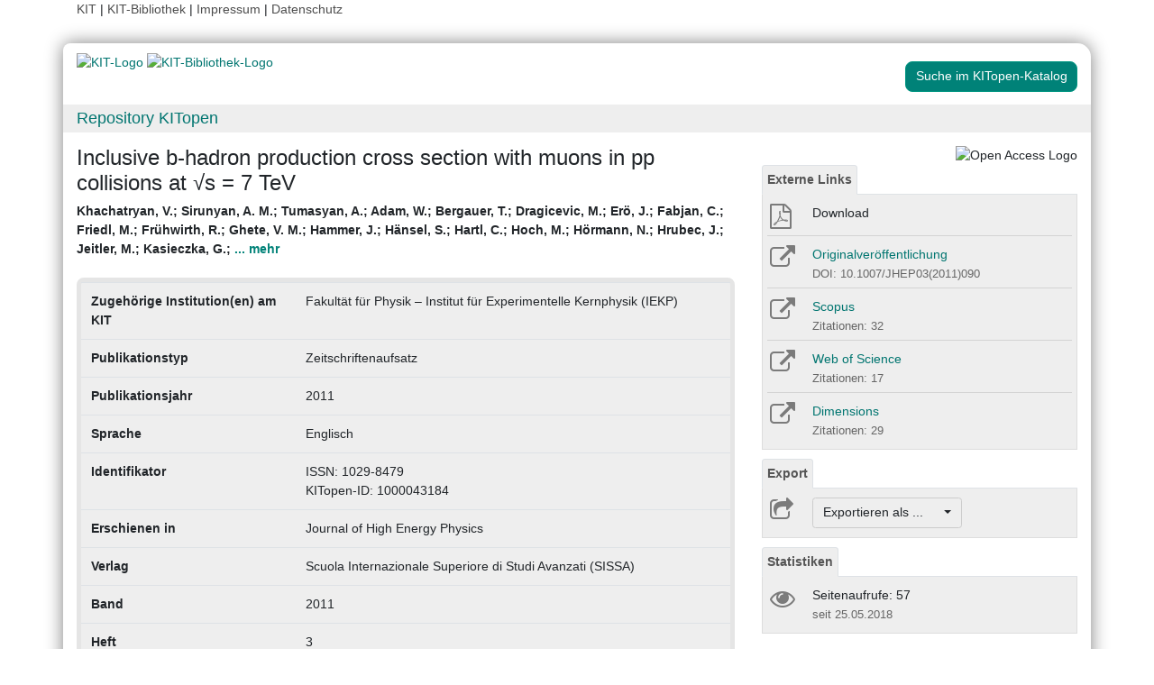

--- FILE ---
content_type: text/html; charset=UTF-8
request_url: https://publikationen.bibliothek.kit.edu/1000043184
body_size: 58475
content:
<!doctype html>
<html lang="de" style="font-size:14px;">
<head>
    <!-- Required meta tags -->
    <meta charset="utf-8">
    <meta name="viewport" content="width=device-width, initial-scale=1, shrink-to-fit=no">

    <!-- Bootstrap CSS -->
    <link rel="stylesheet" type="text/css" href="https://dbkit.bibliothek.kit.edu/css/bootstrap4.min.css"/>
    <!-- Font Awesome CSS -->
    <link rel="stylesheet" type="text/css" href="https://dbkit.bibliothek.kit.edu/css/font-awesome.min.css"/>
    <!-- kitopen css -->
    <link rel="stylesheet" type="text/css" href="https://dbkit.bibliothek.kit.edu/vv/css/kitopen.css"/>

    <title>Inclusive b-hadron production cross section with muons in pp c...</title>


        
                            <meta name="citation_title"
                                      content="Inclusive b-hadron production cross section with muons in pp collisions at √s = 7 TeV">
                    <meta name="DC.title"
                                      content="Inclusive b-hadron production cross section with muons in pp collisions at √s = 7 TeV">
                    <meta name="title"
                                            property="og:title"
                                      content="Inclusive b-hadron production cross section with muons in pp collisions at √s = 7 TeV">
                    <meta name="citation_publication_date"
                                      content="2011">
                    <meta name="DC.issued"
                                      content="2011">
                    <meta name="publish_date"
                                            property="og:publish_date"
                                      content="2011">
                    <meta name="citation_doi"
                                      content="10.1007/JHEP03(2011)090">
                    <meta name="DC.identifier"
                                      content="10.1007/JHEP03(2011)090">
                    <meta name="citation_issn"
                                      content="1029-8479">
                    <meta name="DC.identifier"
                                      content="1029-8479">
                    <meta name="citation_journal_title"
                                      content="Journal of High Energy Physics">
                    <meta name="DC.relation.ispartof"
                                      content="Journal of High Energy Physics">
                    <meta name="citation_volume"
                                      content="2011">
                    <meta name="DC.citation.volume"
                                      content="2011">
                    <meta name="citation_issue"
                                      content="3">
                    <meta name="DC.citation.issue"
                                      content="3">
                    <meta name="author"
                                      content="Khachatryan, V.">
                    <meta name="DC.Creator"
                                      content="Khachatryan, V.">
                    <meta name="citation_author"
                                      content="Khachatryan, V.">
                    <meta name="author"
                                      content="Sirunyan, A. M.">
                    <meta name="DC.Creator"
                                      content="Sirunyan, A. M.">
                    <meta name="citation_author"
                                      content="Sirunyan, A. M.">
                    <meta name="author"
                                      content="Tumasyan, A.">
                    <meta name="DC.Creator"
                                      content="Tumasyan, A.">
                    <meta name="citation_author"
                                      content="Tumasyan, A.">
                    <meta name="author"
                                      content="Adam, W.">
                    <meta name="DC.Creator"
                                      content="Adam, W.">
                    <meta name="citation_author"
                                      content="Adam, W.">
                    <meta name="author"
                                      content="Bergauer, T.">
                    <meta name="DC.Creator"
                                      content="Bergauer, T.">
                    <meta name="citation_author"
                                      content="Bergauer, T.">
                    <meta name="author"
                                      content="Dragicevic, M.">
                    <meta name="DC.Creator"
                                      content="Dragicevic, M.">
                    <meta name="citation_author"
                                      content="Dragicevic, M.">
                    <meta name="author"
                                      content="Er&ouml;, J.">
                    <meta name="DC.Creator"
                                      content="Er&ouml;, J.">
                    <meta name="citation_author"
                                      content="Er&ouml;, J.">
                    <meta name="author"
                                      content="Fabjan, C.">
                    <meta name="DC.Creator"
                                      content="Fabjan, C.">
                    <meta name="citation_author"
                                      content="Fabjan, C.">
                    <meta name="author"
                                      content="Friedl, M.">
                    <meta name="DC.Creator"
                                      content="Friedl, M.">
                    <meta name="citation_author"
                                      content="Friedl, M.">
                    <meta name="author"
                                      content="Fr&uuml;hwirth, R.">
                    <meta name="DC.Creator"
                                      content="Fr&uuml;hwirth, R.">
                    <meta name="citation_author"
                                      content="Fr&uuml;hwirth, R.">
                    <meta name="author"
                                      content="Ghete, V. M.">
                    <meta name="DC.Creator"
                                      content="Ghete, V. M.">
                    <meta name="citation_author"
                                      content="Ghete, V. M.">
                    <meta name="author"
                                      content="Hammer, J.">
                    <meta name="DC.Creator"
                                      content="Hammer, J.">
                    <meta name="citation_author"
                                      content="Hammer, J.">
                    <meta name="author"
                                      content="H&auml;nsel, S.">
                    <meta name="DC.Creator"
                                      content="H&auml;nsel, S.">
                    <meta name="citation_author"
                                      content="H&auml;nsel, S.">
                    <meta name="author"
                                      content="Hartl, C.">
                    <meta name="DC.Creator"
                                      content="Hartl, C.">
                    <meta name="citation_author"
                                      content="Hartl, C.">
                    <meta name="author"
                                      content="Hoch, M.">
                    <meta name="DC.Creator"
                                      content="Hoch, M.">
                    <meta name="citation_author"
                                      content="Hoch, M.">
                    <meta name="author"
                                      content="H&ouml;rmann, N.">
                    <meta name="DC.Creator"
                                      content="H&ouml;rmann, N.">
                    <meta name="citation_author"
                                      content="H&ouml;rmann, N.">
                    <meta name="author"
                                      content="Hrubec, J.">
                    <meta name="DC.Creator"
                                      content="Hrubec, J.">
                    <meta name="citation_author"
                                      content="Hrubec, J.">
                    <meta name="author"
                                      content="Jeitler, M.">
                    <meta name="DC.Creator"
                                      content="Jeitler, M.">
                    <meta name="citation_author"
                                      content="Jeitler, M.">
                    <meta name="author"
                                      content="Kasieczka, G.">
                    <meta name="DC.Creator"
                                      content="Kasieczka, G.">
                    <meta name="citation_author"
                                      content="Kasieczka, G.">
                    <meta name="author"
                                      content="Kiesenhofer, W.">
                    <meta name="DC.Creator"
                                      content="Kiesenhofer, W.">
                    <meta name="citation_author"
                                      content="Kiesenhofer, W.">
                    <meta name="author"
                                      content="Krammer, M.">
                    <meta name="DC.Creator"
                                      content="Krammer, M.">
                    <meta name="citation_author"
                                      content="Krammer, M.">
                    <meta name="author"
                                      content="Liko, D.">
                    <meta name="DC.Creator"
                                      content="Liko, D.">
                    <meta name="citation_author"
                                      content="Liko, D.">
                    <meta name="author"
                                      content="Mikulec, I.">
                    <meta name="DC.Creator"
                                      content="Mikulec, I.">
                    <meta name="citation_author"
                                      content="Mikulec, I.">
                    <meta name="author"
                                      content="Pernicka, M.">
                    <meta name="DC.Creator"
                                      content="Pernicka, M.">
                    <meta name="citation_author"
                                      content="Pernicka, M.">
                    <meta name="author"
                                      content="Rohringer, H.">
                    <meta name="DC.Creator"
                                      content="Rohringer, H.">
                    <meta name="citation_author"
                                      content="Rohringer, H.">
                    <meta name="author"
                                      content="Sch&ouml;fbeck, R.">
                    <meta name="DC.Creator"
                                      content="Sch&ouml;fbeck, R.">
                    <meta name="citation_author"
                                      content="Sch&ouml;fbeck, R.">
                    <meta name="author"
                                      content="Strauss, J.">
                    <meta name="DC.Creator"
                                      content="Strauss, J.">
                    <meta name="citation_author"
                                      content="Strauss, J.">
                    <meta name="author"
                                      content="Taurok, A.">
                    <meta name="DC.Creator"
                                      content="Taurok, A.">
                    <meta name="citation_author"
                                      content="Taurok, A.">
                    <meta name="author"
                                      content="Teischinger, F.">
                    <meta name="DC.Creator"
                                      content="Teischinger, F.">
                    <meta name="citation_author"
                                      content="Teischinger, F.">
                    <meta name="author"
                                      content="Wagner, P.">
                    <meta name="DC.Creator"
                                      content="Wagner, P.">
                    <meta name="citation_author"
                                      content="Wagner, P.">
                    <meta name="author"
                                      content="Waltenberger, W.">
                    <meta name="DC.Creator"
                                      content="Waltenberger, W.">
                    <meta name="citation_author"
                                      content="Waltenberger, W.">
                    <meta name="author"
                                      content="Walzel, G.">
                    <meta name="DC.Creator"
                                      content="Walzel, G.">
                    <meta name="citation_author"
                                      content="Walzel, G.">
                    <meta name="author"
                                      content="Widl, E.">
                    <meta name="DC.Creator"
                                      content="Widl, E.">
                    <meta name="citation_author"
                                      content="Widl, E.">
                    <meta name="author"
                                      content="Wulz, C.-E.">
                    <meta name="DC.Creator"
                                      content="Wulz, C.-E.">
                    <meta name="citation_author"
                                      content="Wulz, C.-E.">
                    <meta name="author"
                                      content="Mossolov, V.">
                    <meta name="DC.Creator"
                                      content="Mossolov, V.">
                    <meta name="citation_author"
                                      content="Mossolov, V.">
                    <meta name="author"
                                      content="Shumeiko, N.">
                    <meta name="DC.Creator"
                                      content="Shumeiko, N.">
                    <meta name="citation_author"
                                      content="Shumeiko, N.">
                    <meta name="author"
                                      content="Suarez Gonzalez, J.">
                    <meta name="DC.Creator"
                                      content="Suarez Gonzalez, J.">
                    <meta name="citation_author"
                                      content="Suarez Gonzalez, J.">
                    <meta name="author"
                                      content="Benucci, L.">
                    <meta name="DC.Creator"
                                      content="Benucci, L.">
                    <meta name="citation_author"
                                      content="Benucci, L.">
                    <meta name="author"
                                      content="Cerny, K.">
                    <meta name="DC.Creator"
                                      content="Cerny, K.">
                    <meta name="citation_author"
                                      content="Cerny, K.">
                    <meta name="author"
                                      content="De Wolf, E. A.">
                    <meta name="DC.Creator"
                                      content="De Wolf, E. A.">
                    <meta name="citation_author"
                                      content="De Wolf, E. A.">
                    <meta name="author"
                                      content="Janssen, X.">
                    <meta name="DC.Creator"
                                      content="Janssen, X.">
                    <meta name="citation_author"
                                      content="Janssen, X.">
                    <meta name="author"
                                      content="Maes, T.">
                    <meta name="DC.Creator"
                                      content="Maes, T.">
                    <meta name="citation_author"
                                      content="Maes, T.">
                    <meta name="author"
                                      content="Mucibello, L.">
                    <meta name="DC.Creator"
                                      content="Mucibello, L.">
                    <meta name="citation_author"
                                      content="Mucibello, L.">
                    <meta name="author"
                                      content="Ochesanu, S.">
                    <meta name="DC.Creator"
                                      content="Ochesanu, S.">
                    <meta name="citation_author"
                                      content="Ochesanu, S.">
                    <meta name="author"
                                      content="Roland, B.">
                    <meta name="DC.Creator"
                                      content="Roland, B.">
                    <meta name="citation_author"
                                      content="Roland, B.">
                    <meta name="author"
                                      content="Rougny, R.">
                    <meta name="DC.Creator"
                                      content="Rougny, R.">
                    <meta name="citation_author"
                                      content="Rougny, R.">
                    <meta name="author"
                                      content="Selvaggi, M.">
                    <meta name="DC.Creator"
                                      content="Selvaggi, M.">
                    <meta name="citation_author"
                                      content="Selvaggi, M.">
                    <meta name="author"
                                      content="Van Haevermaet, H.">
                    <meta name="DC.Creator"
                                      content="Van Haevermaet, H.">
                    <meta name="citation_author"
                                      content="Van Haevermaet, H.">
                    <meta name="author"
                                      content="Mechelen, P. Van">
                    <meta name="DC.Creator"
                                      content="Mechelen, P. Van">
                    <meta name="citation_author"
                                      content="Mechelen, P. Van">
                    <meta name="author"
                                      content="Van Remortel, N.">
                    <meta name="DC.Creator"
                                      content="Van Remortel, N.">
                    <meta name="citation_author"
                                      content="Van Remortel, N.">
                    <meta name="author"
                                      content="Adler, V.">
                    <meta name="DC.Creator"
                                      content="Adler, V.">
                    <meta name="citation_author"
                                      content="Adler, V.">
                    <meta name="author"
                                      content="Beauceron, S.">
                    <meta name="DC.Creator"
                                      content="Beauceron, S.">
                    <meta name="citation_author"
                                      content="Beauceron, S.">
                    <meta name="author"
                                      content="Blekman, F.">
                    <meta name="DC.Creator"
                                      content="Blekman, F.">
                    <meta name="citation_author"
                                      content="Blekman, F.">
                    <meta name="author"
                                      content="Blyweert, S.">
                    <meta name="DC.Creator"
                                      content="Blyweert, S.">
                    <meta name="citation_author"
                                      content="Blyweert, S.">
                    <meta name="author"
                                      content="D&#039;Hondt, J.">
                    <meta name="DC.Creator"
                                      content="D&#039;Hondt, J.">
                    <meta name="citation_author"
                                      content="D&#039;Hondt, J.">
                    <meta name="author"
                                      content="Devroede, O.">
                    <meta name="DC.Creator"
                                      content="Devroede, O.">
                    <meta name="citation_author"
                                      content="Devroede, O.">
                    <meta name="author"
                                      content="Gonzalez Suarez, R.">
                    <meta name="DC.Creator"
                                      content="Gonzalez Suarez, R.">
                    <meta name="citation_author"
                                      content="Gonzalez Suarez, R.">
                    <meta name="author"
                                      content="Kalogeropoulos, A.">
                    <meta name="DC.Creator"
                                      content="Kalogeropoulos, A.">
                    <meta name="citation_author"
                                      content="Kalogeropoulos, A.">
                    <meta name="author"
                                      content="Maes, J.">
                    <meta name="DC.Creator"
                                      content="Maes, J.">
                    <meta name="citation_author"
                                      content="Maes, J.">
                    <meta name="author"
                                      content="Maes, M.">
                    <meta name="DC.Creator"
                                      content="Maes, M.">
                    <meta name="citation_author"
                                      content="Maes, M.">
                    <meta name="author"
                                      content="Tavernier, S.">
                    <meta name="DC.Creator"
                                      content="Tavernier, S.">
                    <meta name="citation_author"
                                      content="Tavernier, S.">
                    <meta name="author"
                                      content="Doninck, W. Van">
                    <meta name="DC.Creator"
                                      content="Doninck, W. Van">
                    <meta name="citation_author"
                                      content="Doninck, W. Van">
                    <meta name="author"
                                      content="Van Mulders, P.">
                    <meta name="DC.Creator"
                                      content="Van Mulders, P.">
                    <meta name="citation_author"
                                      content="Van Mulders, P.">
                    <meta name="author"
                                      content="Van Onsem, G. P.">
                    <meta name="DC.Creator"
                                      content="Van Onsem, G. P.">
                    <meta name="citation_author"
                                      content="Van Onsem, G. P.">
                    <meta name="author"
                                      content="Villella, I.">
                    <meta name="DC.Creator"
                                      content="Villella, I.">
                    <meta name="citation_author"
                                      content="Villella, I.">
                    <meta name="author"
                                      content="Charaf, O.">
                    <meta name="DC.Creator"
                                      content="Charaf, O.">
                    <meta name="citation_author"
                                      content="Charaf, O.">
                    <meta name="author"
                                      content="Clerbaux, B.">
                    <meta name="DC.Creator"
                                      content="Clerbaux, B.">
                    <meta name="citation_author"
                                      content="Clerbaux, B.">
                    <meta name="author"
                                      content="De Lentdecker, G.">
                    <meta name="DC.Creator"
                                      content="De Lentdecker, G.">
                    <meta name="citation_author"
                                      content="De Lentdecker, G.">
                    <meta name="author"
                                      content="Dero, V.">
                    <meta name="DC.Creator"
                                      content="Dero, V.">
                    <meta name="citation_author"
                                      content="Dero, V.">
                    <meta name="author"
                                      content="Gay, A. P. R.">
                    <meta name="DC.Creator"
                                      content="Gay, A. P. R.">
                    <meta name="citation_author"
                                      content="Gay, A. P. R.">
                    <meta name="author"
                                      content="Hammad, G. H.">
                    <meta name="DC.Creator"
                                      content="Hammad, G. H.">
                    <meta name="citation_author"
                                      content="Hammad, G. H.">
                    <meta name="author"
                                      content="Hreus, T.">
                    <meta name="DC.Creator"
                                      content="Hreus, T.">
                    <meta name="citation_author"
                                      content="Hreus, T.">
                    <meta name="author"
                                      content="Marage, P. E.">
                    <meta name="DC.Creator"
                                      content="Marage, P. E.">
                    <meta name="citation_author"
                                      content="Marage, P. E.">
                    <meta name="author"
                                      content="Thomas, L.">
                    <meta name="DC.Creator"
                                      content="Thomas, L.">
                    <meta name="citation_author"
                                      content="Thomas, L.">
                    <meta name="author"
                                      content="Vander Velde, C.">
                    <meta name="DC.Creator"
                                      content="Vander Velde, C.">
                    <meta name="citation_author"
                                      content="Vander Velde, C.">
                    <meta name="author"
                                      content="Vanlaer, P.">
                    <meta name="DC.Creator"
                                      content="Vanlaer, P.">
                    <meta name="citation_author"
                                      content="Vanlaer, P.">
                    <meta name="author"
                                      content="Wickens, J.">
                    <meta name="DC.Creator"
                                      content="Wickens, J.">
                    <meta name="citation_author"
                                      content="Wickens, J.">
                    <meta name="author"
                                      content="Costantini, S.">
                    <meta name="DC.Creator"
                                      content="Costantini, S.">
                    <meta name="citation_author"
                                      content="Costantini, S.">
                    <meta name="author"
                                      content="Grunewald, M.">
                    <meta name="DC.Creator"
                                      content="Grunewald, M.">
                    <meta name="citation_author"
                                      content="Grunewald, M.">
                    <meta name="author"
                                      content="Klein, B.">
                    <meta name="DC.Creator"
                                      content="Klein, B.">
                    <meta name="citation_author"
                                      content="Klein, B.">
                    <meta name="author"
                                      content="Marinov, A.">
                    <meta name="DC.Creator"
                                      content="Marinov, A.">
                    <meta name="citation_author"
                                      content="Marinov, A.">
                    <meta name="author"
                                      content="McCartin, J.">
                    <meta name="DC.Creator"
                                      content="McCartin, J.">
                    <meta name="citation_author"
                                      content="McCartin, J.">
                    <meta name="author"
                                      content="Ryckbosch, D.">
                    <meta name="DC.Creator"
                                      content="Ryckbosch, D.">
                    <meta name="citation_author"
                                      content="Ryckbosch, D.">
                    <meta name="author"
                                      content="Thyssen, F.">
                    <meta name="DC.Creator"
                                      content="Thyssen, F.">
                    <meta name="citation_author"
                                      content="Thyssen, F.">
                    <meta name="author"
                                      content="Tytgat, M.">
                    <meta name="DC.Creator"
                                      content="Tytgat, M.">
                    <meta name="citation_author"
                                      content="Tytgat, M.">
                    <meta name="author"
                                      content="Vanelderen, L.">
                    <meta name="DC.Creator"
                                      content="Vanelderen, L.">
                    <meta name="citation_author"
                                      content="Vanelderen, L.">
                    <meta name="author"
                                      content="Verwilligen, P.">
                    <meta name="DC.Creator"
                                      content="Verwilligen, P.">
                    <meta name="citation_author"
                                      content="Verwilligen, P.">
                    <meta name="author"
                                      content="Walsh, S.">
                    <meta name="DC.Creator"
                                      content="Walsh, S.">
                    <meta name="citation_author"
                                      content="Walsh, S.">
                    <meta name="author"
                                      content="Zaganidis, N.">
                    <meta name="DC.Creator"
                                      content="Zaganidis, N.">
                    <meta name="citation_author"
                                      content="Zaganidis, N.">
                    <meta name="author"
                                      content="Basegmez, S.">
                    <meta name="DC.Creator"
                                      content="Basegmez, S.">
                    <meta name="citation_author"
                                      content="Basegmez, S.">
                    <meta name="author"
                                      content="Bruno, G.">
                    <meta name="DC.Creator"
                                      content="Bruno, G.">
                    <meta name="citation_author"
                                      content="Bruno, G.">
                    <meta name="author"
                                      content="Caudron, J.">
                    <meta name="DC.Creator"
                                      content="Caudron, J.">
                    <meta name="citation_author"
                                      content="Caudron, J.">
                    <meta name="author"
                                      content="Ceard, L.">
                    <meta name="DC.Creator"
                                      content="Ceard, L.">
                    <meta name="citation_author"
                                      content="Ceard, L.">
                    <meta name="author"
                                      content="De Favereau De Jeneret, J.">
                    <meta name="DC.Creator"
                                      content="De Favereau De Jeneret, J.">
                    <meta name="citation_author"
                                      content="De Favereau De Jeneret, J.">
                    <meta name="author"
                                      content="Delaere, C.">
                    <meta name="DC.Creator"
                                      content="Delaere, C.">
                    <meta name="citation_author"
                                      content="Delaere, C.">
                    <meta name="author"
                                      content="Demin, P.">
                    <meta name="DC.Creator"
                                      content="Demin, P.">
                    <meta name="citation_author"
                                      content="Demin, P.">
                    <meta name="author"
                                      content="Favart, D.">
                    <meta name="DC.Creator"
                                      content="Favart, D.">
                    <meta name="citation_author"
                                      content="Favart, D.">
                    <meta name="author"
                                      content="Giammanco, A.">
                    <meta name="DC.Creator"
                                      content="Giammanco, A.">
                    <meta name="citation_author"
                                      content="Giammanco, A.">
                    <meta name="author"
                                      content="Gr&eacute;goire, G.">
                    <meta name="DC.Creator"
                                      content="Gr&eacute;goire, G.">
                    <meta name="citation_author"
                                      content="Gr&eacute;goire, G.">
                    <meta name="author"
                                      content="Hollar, J.">
                    <meta name="DC.Creator"
                                      content="Hollar, J.">
                    <meta name="citation_author"
                                      content="Hollar, J.">
                    <meta name="author"
                                      content="Lemaitre, V.">
                    <meta name="DC.Creator"
                                      content="Lemaitre, V.">
                    <meta name="citation_author"
                                      content="Lemaitre, V.">
                    <meta name="author"
                                      content="Liao, J.">
                    <meta name="DC.Creator"
                                      content="Liao, J.">
                    <meta name="citation_author"
                                      content="Liao, J.">
                    <meta name="author"
                                      content="Militaru, O.">
                    <meta name="DC.Creator"
                                      content="Militaru, O.">
                    <meta name="citation_author"
                                      content="Militaru, O.">
                    <meta name="author"
                                      content="Ovyn, S.">
                    <meta name="DC.Creator"
                                      content="Ovyn, S.">
                    <meta name="citation_author"
                                      content="Ovyn, S.">
                    <meta name="author"
                                      content="Pagano, D.">
                    <meta name="DC.Creator"
                                      content="Pagano, D.">
                    <meta name="citation_author"
                                      content="Pagano, D.">
                    <meta name="author"
                                      content="Pin, A.">
                    <meta name="DC.Creator"
                                      content="Pin, A.">
                    <meta name="citation_author"
                                      content="Pin, A.">
                    <meta name="author"
                                      content="Piotrzkowski, K.">
                    <meta name="DC.Creator"
                                      content="Piotrzkowski, K.">
                    <meta name="citation_author"
                                      content="Piotrzkowski, K.">
                    <meta name="author"
                                      content="Schul, N.">
                    <meta name="DC.Creator"
                                      content="Schul, N.">
                    <meta name="citation_author"
                                      content="Schul, N.">
                    <meta name="author"
                                      content="Beliy, N.">
                    <meta name="DC.Creator"
                                      content="Beliy, N.">
                    <meta name="citation_author"
                                      content="Beliy, N.">
                    <meta name="author"
                                      content="Caebergs, T.">
                    <meta name="DC.Creator"
                                      content="Caebergs, T.">
                    <meta name="citation_author"
                                      content="Caebergs, T.">
                    <meta name="author"
                                      content="Daubie, E.">
                    <meta name="DC.Creator"
                                      content="Daubie, E.">
                    <meta name="citation_author"
                                      content="Daubie, E.">
                    <meta name="author"
                                      content="Alves, G. A.">
                    <meta name="DC.Creator"
                                      content="Alves, G. A.">
                    <meta name="citation_author"
                                      content="Alves, G. A.">
                    <meta name="author"
                                      content="De Jesus Damiao, D.">
                    <meta name="DC.Creator"
                                      content="De Jesus Damiao, D.">
                    <meta name="citation_author"
                                      content="De Jesus Damiao, D.">
                    <meta name="author"
                                      content="Pol, M. E.">
                    <meta name="DC.Creator"
                                      content="Pol, M. E.">
                    <meta name="citation_author"
                                      content="Pol, M. E.">
                    <meta name="author"
                                      content="Souza, M. H. G.">
                    <meta name="DC.Creator"
                                      content="Souza, M. H. G.">
                    <meta name="citation_author"
                                      content="Souza, M. H. G.">
                    <meta name="author"
                                      content="Carvalho, W.">
                    <meta name="DC.Creator"
                                      content="Carvalho, W.">
                    <meta name="citation_author"
                                      content="Carvalho, W.">
                    <meta name="author"
                                      content="Costa, E. M. Da">
                    <meta name="DC.Creator"
                                      content="Costa, E. M. Da">
                    <meta name="citation_author"
                                      content="Costa, E. M. Da">
                    <meta name="author"
                                      content="De Oliveira Martins, C.">
                    <meta name="DC.Creator"
                                      content="De Oliveira Martins, C.">
                    <meta name="citation_author"
                                      content="De Oliveira Martins, C.">
                    <meta name="author"
                                      content="Fonseca De Souza, S.">
                    <meta name="DC.Creator"
                                      content="Fonseca De Souza, S.">
                    <meta name="citation_author"
                                      content="Fonseca De Souza, S.">
                    <meta name="author"
                                      content="Mundim, L.">
                    <meta name="DC.Creator"
                                      content="Mundim, L.">
                    <meta name="citation_author"
                                      content="Mundim, L.">
                    <meta name="author"
                                      content="Nogima, H.">
                    <meta name="DC.Creator"
                                      content="Nogima, H.">
                    <meta name="citation_author"
                                      content="Nogima, H.">
                    <meta name="author"
                                      content="Oguri, V.">
                    <meta name="DC.Creator"
                                      content="Oguri, V.">
                    <meta name="citation_author"
                                      content="Oguri, V.">
                    <meta name="author"
                                      content="Prado Da Silva, W. L.">
                    <meta name="DC.Creator"
                                      content="Prado Da Silva, W. L.">
                    <meta name="citation_author"
                                      content="Prado Da Silva, W. L.">
                    <meta name="author"
                                      content="Santoro, A.">
                    <meta name="DC.Creator"
                                      content="Santoro, A.">
                    <meta name="citation_author"
                                      content="Santoro, A.">
                    <meta name="author"
                                      content="Silva Do Amaral, S. M.">
                    <meta name="DC.Creator"
                                      content="Silva Do Amaral, S. M.">
                    <meta name="citation_author"
                                      content="Silva Do Amaral, S. M.">
                    <meta name="author"
                                      content="Sznajder, A.">
                    <meta name="DC.Creator"
                                      content="Sznajder, A.">
                    <meta name="citation_author"
                                      content="Sznajder, A.">
                    <meta name="author"
                                      content="Dias, F. A.">
                    <meta name="DC.Creator"
                                      content="Dias, F. A.">
                    <meta name="citation_author"
                                      content="Dias, F. A.">
                    <meta name="author"
                                      content="Dias, M. A. F.">
                    <meta name="DC.Creator"
                                      content="Dias, M. A. F.">
                    <meta name="citation_author"
                                      content="Dias, M. A. F.">
                    <meta name="author"
                                      content="Fernandez Perez Tomei, T. R.">
                    <meta name="DC.Creator"
                                      content="Fernandez Perez Tomei, T. R.">
                    <meta name="citation_author"
                                      content="Fernandez Perez Tomei, T. R.">
                    <meta name="author"
                                      content="Gregores, E. M.">
                    <meta name="DC.Creator"
                                      content="Gregores, E. M.">
                    <meta name="citation_author"
                                      content="Gregores, E. M.">
                    <meta name="author"
                                      content="Marinho, F.">
                    <meta name="DC.Creator"
                                      content="Marinho, F.">
                    <meta name="citation_author"
                                      content="Marinho, F.">
                    <meta name="author"
                                      content="Novaes, S. F.">
                    <meta name="DC.Creator"
                                      content="Novaes, S. F.">
                    <meta name="citation_author"
                                      content="Novaes, S. F.">
                    <meta name="author"
                                      content="Padula, S. S.">
                    <meta name="DC.Creator"
                                      content="Padula, S. S.">
                    <meta name="citation_author"
                                      content="Padula, S. S.">
                    <meta name="author"
                                      content="Darmenov, N.">
                    <meta name="DC.Creator"
                                      content="Darmenov, N.">
                    <meta name="citation_author"
                                      content="Darmenov, N.">
                    <meta name="author"
                                      content="Dimitrov, L.">
                    <meta name="DC.Creator"
                                      content="Dimitrov, L.">
                    <meta name="citation_author"
                                      content="Dimitrov, L.">
                    <meta name="author"
                                      content="Genchev, V.">
                    <meta name="DC.Creator"
                                      content="Genchev, V.">
                    <meta name="citation_author"
                                      content="Genchev, V.">
                    <meta name="author"
                                      content="Iaydjiev, P.">
                    <meta name="DC.Creator"
                                      content="Iaydjiev, P.">
                    <meta name="citation_author"
                                      content="Iaydjiev, P.">
                    <meta name="author"
                                      content="Piperov, S.">
                    <meta name="DC.Creator"
                                      content="Piperov, S.">
                    <meta name="citation_author"
                                      content="Piperov, S.">
                    <meta name="author"
                                      content="Rodozov, M.">
                    <meta name="DC.Creator"
                                      content="Rodozov, M.">
                    <meta name="citation_author"
                                      content="Rodozov, M.">
                    <meta name="author"
                                      content="Stoykova, S.">
                    <meta name="DC.Creator"
                                      content="Stoykova, S.">
                    <meta name="citation_author"
                                      content="Stoykova, S.">
                    <meta name="author"
                                      content="Sultanov, G.">
                    <meta name="DC.Creator"
                                      content="Sultanov, G.">
                    <meta name="citation_author"
                                      content="Sultanov, G.">
                    <meta name="author"
                                      content="Tcholakov, V.">
                    <meta name="DC.Creator"
                                      content="Tcholakov, V.">
                    <meta name="citation_author"
                                      content="Tcholakov, V.">
                    <meta name="author"
                                      content="Trayanov, R.">
                    <meta name="DC.Creator"
                                      content="Trayanov, R.">
                    <meta name="citation_author"
                                      content="Trayanov, R.">
                    <meta name="author"
                                      content="Vankov, I.">
                    <meta name="DC.Creator"
                                      content="Vankov, I.">
                    <meta name="citation_author"
                                      content="Vankov, I.">
                    <meta name="author"
                                      content="Dyulendarova, M.">
                    <meta name="DC.Creator"
                                      content="Dyulendarova, M.">
                    <meta name="citation_author"
                                      content="Dyulendarova, M.">
                    <meta name="author"
                                      content="Hadjiiska, R.">
                    <meta name="DC.Creator"
                                      content="Hadjiiska, R.">
                    <meta name="citation_author"
                                      content="Hadjiiska, R.">
                    <meta name="author"
                                      content="Kozhuharov, V.">
                    <meta name="DC.Creator"
                                      content="Kozhuharov, V.">
                    <meta name="citation_author"
                                      content="Kozhuharov, V.">
                    <meta name="author"
                                      content="Litov, L.">
                    <meta name="DC.Creator"
                                      content="Litov, L.">
                    <meta name="citation_author"
                                      content="Litov, L.">
                    <meta name="author"
                                      content="Marinova, E.">
                    <meta name="DC.Creator"
                                      content="Marinova, E.">
                    <meta name="citation_author"
                                      content="Marinova, E.">
                    <meta name="author"
                                      content="Mateev, M.">
                    <meta name="DC.Creator"
                                      content="Mateev, M.">
                    <meta name="citation_author"
                                      content="Mateev, M.">
                    <meta name="author"
                                      content="Pavlov, B.">
                    <meta name="DC.Creator"
                                      content="Pavlov, B.">
                    <meta name="citation_author"
                                      content="Pavlov, B.">
                    <meta name="author"
                                      content="Petkov, P.">
                    <meta name="DC.Creator"
                                      content="Petkov, P.">
                    <meta name="citation_author"
                                      content="Petkov, P.">
                    <meta name="author"
                                      content="Bian, J. G.">
                    <meta name="DC.Creator"
                                      content="Bian, J. G.">
                    <meta name="citation_author"
                                      content="Bian, J. G.">
                    <meta name="author"
                                      content="Chen, G. M.">
                    <meta name="DC.Creator"
                                      content="Chen, G. M.">
                    <meta name="citation_author"
                                      content="Chen, G. M.">
                    <meta name="author"
                                      content="Chen, H. S.">
                    <meta name="DC.Creator"
                                      content="Chen, H. S.">
                    <meta name="citation_author"
                                      content="Chen, H. S.">
                    <meta name="author"
                                      content="Jiang, C. H.">
                    <meta name="DC.Creator"
                                      content="Jiang, C. H.">
                    <meta name="citation_author"
                                      content="Jiang, C. H.">
                    <meta name="author"
                                      content="Liang, D.">
                    <meta name="DC.Creator"
                                      content="Liang, D.">
                    <meta name="citation_author"
                                      content="Liang, D.">
                    <meta name="author"
                                      content="Liang, S.">
                    <meta name="DC.Creator"
                                      content="Liang, S.">
                    <meta name="citation_author"
                                      content="Liang, S.">
                    <meta name="author"
                                      content="Wang, J.">
                    <meta name="DC.Creator"
                                      content="Wang, J.">
                    <meta name="citation_author"
                                      content="Wang, J.">
                    <meta name="author"
                                      content="Wang, J.">
                    <meta name="DC.Creator"
                                      content="Wang, J.">
                    <meta name="citation_author"
                                      content="Wang, J.">
                    <meta name="author"
                                      content="Wang, X.">
                    <meta name="DC.Creator"
                                      content="Wang, X.">
                    <meta name="citation_author"
                                      content="Wang, X.">
                    <meta name="author"
                                      content="Wang, Z.">
                    <meta name="DC.Creator"
                                      content="Wang, Z.">
                    <meta name="citation_author"
                                      content="Wang, Z.">
                    <meta name="author"
                                      content="Xu, M.">
                    <meta name="DC.Creator"
                                      content="Xu, M.">
                    <meta name="citation_author"
                                      content="Xu, M.">
                    <meta name="author"
                                      content="Yang, M.">
                    <meta name="DC.Creator"
                                      content="Yang, M.">
                    <meta name="citation_author"
                                      content="Yang, M.">
                    <meta name="author"
                                      content="Zang, J.">
                    <meta name="DC.Creator"
                                      content="Zang, J.">
                    <meta name="citation_author"
                                      content="Zang, J.">
                    <meta name="author"
                                      content="Zhang, Z.">
                    <meta name="DC.Creator"
                                      content="Zhang, Z.">
                    <meta name="citation_author"
                                      content="Zhang, Z.">
                    <meta name="author"
                                      content="Ban, Y.">
                    <meta name="DC.Creator"
                                      content="Ban, Y.">
                    <meta name="citation_author"
                                      content="Ban, Y.">
                    <meta name="author"
                                      content="Guo, S.">
                    <meta name="DC.Creator"
                                      content="Guo, S.">
                    <meta name="citation_author"
                                      content="Guo, S.">
                    <meta name="author"
                                      content="Guo, Y.">
                    <meta name="DC.Creator"
                                      content="Guo, Y.">
                    <meta name="citation_author"
                                      content="Guo, Y.">
                    <meta name="author"
                                      content="Li, W.">
                    <meta name="DC.Creator"
                                      content="Li, W.">
                    <meta name="citation_author"
                                      content="Li, W.">
                    <meta name="author"
                                      content="Mao, Y.">
                    <meta name="DC.Creator"
                                      content="Mao, Y.">
                    <meta name="citation_author"
                                      content="Mao, Y.">
                    <meta name="author"
                                      content="Qian, S. J.">
                    <meta name="DC.Creator"
                                      content="Qian, S. J.">
                    <meta name="citation_author"
                                      content="Qian, S. J.">
                    <meta name="author"
                                      content="Teng, H.">
                    <meta name="DC.Creator"
                                      content="Teng, H.">
                    <meta name="citation_author"
                                      content="Teng, H.">
                    <meta name="author"
                                      content="Zhang, L.">
                    <meta name="DC.Creator"
                                      content="Zhang, L.">
                    <meta name="citation_author"
                                      content="Zhang, L.">
                    <meta name="author"
                                      content="Zhu, B.">
                    <meta name="DC.Creator"
                                      content="Zhu, B.">
                    <meta name="citation_author"
                                      content="Zhu, B.">
                    <meta name="author"
                                      content="Zou, W.">
                    <meta name="DC.Creator"
                                      content="Zou, W.">
                    <meta name="citation_author"
                                      content="Zou, W.">
                    <meta name="author"
                                      content="Cabrera, A.">
                    <meta name="DC.Creator"
                                      content="Cabrera, A.">
                    <meta name="citation_author"
                                      content="Cabrera, A.">
                    <meta name="author"
                                      content="Gomez Moreno, B.">
                    <meta name="DC.Creator"
                                      content="Gomez Moreno, B.">
                    <meta name="citation_author"
                                      content="Gomez Moreno, B.">
                    <meta name="author"
                                      content="Ocampo Rios, A. A.">
                    <meta name="DC.Creator"
                                      content="Ocampo Rios, A. A.">
                    <meta name="citation_author"
                                      content="Ocampo Rios, A. A.">
                    <meta name="author"
                                      content="Osorio Oliveros, A. F.">
                    <meta name="DC.Creator"
                                      content="Osorio Oliveros, A. F.">
                    <meta name="citation_author"
                                      content="Osorio Oliveros, A. F.">
                    <meta name="author"
                                      content="Sanabria, J. C.">
                    <meta name="DC.Creator"
                                      content="Sanabria, J. C.">
                    <meta name="citation_author"
                                      content="Sanabria, J. C.">
                    <meta name="author"
                                      content="Godinovic, N.">
                    <meta name="DC.Creator"
                                      content="Godinovic, N.">
                    <meta name="citation_author"
                                      content="Godinovic, N.">
                    <meta name="author"
                                      content="Lelas, D.">
                    <meta name="DC.Creator"
                                      content="Lelas, D.">
                    <meta name="citation_author"
                                      content="Lelas, D.">
                    <meta name="author"
                                      content="Lelas, K.">
                    <meta name="DC.Creator"
                                      content="Lelas, K.">
                    <meta name="citation_author"
                                      content="Lelas, K.">
                    <meta name="author"
                                      content="Plestina, R.">
                    <meta name="DC.Creator"
                                      content="Plestina, R.">
                    <meta name="citation_author"
                                      content="Plestina, R.">
                    <meta name="author"
                                      content="Polic, D.">
                    <meta name="DC.Creator"
                                      content="Polic, D.">
                    <meta name="citation_author"
                                      content="Polic, D.">
                    <meta name="author"
                                      content="Puljak, I.">
                    <meta name="DC.Creator"
                                      content="Puljak, I.">
                    <meta name="citation_author"
                                      content="Puljak, I.">
                    <meta name="author"
                                      content="Antunovic, Z.">
                    <meta name="DC.Creator"
                                      content="Antunovic, Z.">
                    <meta name="citation_author"
                                      content="Antunovic, Z.">
                    <meta name="author"
                                      content="Dzelalija, M.">
                    <meta name="DC.Creator"
                                      content="Dzelalija, M.">
                    <meta name="citation_author"
                                      content="Dzelalija, M.">
                    <meta name="author"
                                      content="Brigljevic, V.">
                    <meta name="DC.Creator"
                                      content="Brigljevic, V.">
                    <meta name="citation_author"
                                      content="Brigljevic, V.">
                    <meta name="author"
                                      content="Duric, S.">
                    <meta name="DC.Creator"
                                      content="Duric, S.">
                    <meta name="citation_author"
                                      content="Duric, S.">
                    <meta name="author"
                                      content="Kadija, K.">
                    <meta name="DC.Creator"
                                      content="Kadija, K.">
                    <meta name="citation_author"
                                      content="Kadija, K.">
                    <meta name="author"
                                      content="Morovic, S.">
                    <meta name="DC.Creator"
                                      content="Morovic, S.">
                    <meta name="citation_author"
                                      content="Morovic, S.">
                    <meta name="author"
                                      content="Attikis, A.">
                    <meta name="DC.Creator"
                                      content="Attikis, A.">
                    <meta name="citation_author"
                                      content="Attikis, A.">
                    <meta name="author"
                                      content="Galanti, M.">
                    <meta name="DC.Creator"
                                      content="Galanti, M.">
                    <meta name="citation_author"
                                      content="Galanti, M.">
                    <meta name="author"
                                      content="Mousa, J.">
                    <meta name="DC.Creator"
                                      content="Mousa, J.">
                    <meta name="citation_author"
                                      content="Mousa, J.">
                    <meta name="author"
                                      content="Nicolaou, C.">
                    <meta name="DC.Creator"
                                      content="Nicolaou, C.">
                    <meta name="citation_author"
                                      content="Nicolaou, C.">
                    <meta name="author"
                                      content="Ptochos, F.">
                    <meta name="DC.Creator"
                                      content="Ptochos, F.">
                    <meta name="citation_author"
                                      content="Ptochos, F.">
                    <meta name="author"
                                      content="Razis, P. A.">
                    <meta name="DC.Creator"
                                      content="Razis, P. A.">
                    <meta name="citation_author"
                                      content="Razis, P. A.">
                    <meta name="author"
                                      content="Rykaczewski, H.">
                    <meta name="DC.Creator"
                                      content="Rykaczewski, H.">
                    <meta name="citation_author"
                                      content="Rykaczewski, H.">
                    <meta name="author"
                                      content="Assran, Y.">
                    <meta name="DC.Creator"
                                      content="Assran, Y.">
                    <meta name="citation_author"
                                      content="Assran, Y.">
                    <meta name="author"
                                      content="Mahmoud, M. A.">
                    <meta name="DC.Creator"
                                      content="Mahmoud, M. A.">
                    <meta name="citation_author"
                                      content="Mahmoud, M. A.">
                    <meta name="author"
                                      content="Hektor, A.">
                    <meta name="DC.Creator"
                                      content="Hektor, A.">
                    <meta name="citation_author"
                                      content="Hektor, A.">
                    <meta name="author"
                                      content="Kadastik, M.">
                    <meta name="DC.Creator"
                                      content="Kadastik, M.">
                    <meta name="citation_author"
                                      content="Kadastik, M.">
                    <meta name="author"
                                      content="Kannike, K.">
                    <meta name="DC.Creator"
                                      content="Kannike, K.">
                    <meta name="citation_author"
                                      content="Kannike, K.">
                    <meta name="author"
                                      content="M&uuml;ntel, M.">
                    <meta name="DC.Creator"
                                      content="M&uuml;ntel, M.">
                    <meta name="citation_author"
                                      content="M&uuml;ntel, M.">
                    <meta name="author"
                                      content="Raidal, M.">
                    <meta name="DC.Creator"
                                      content="Raidal, M.">
                    <meta name="citation_author"
                                      content="Raidal, M.">
                    <meta name="author"
                                      content="Rebane, L.">
                    <meta name="DC.Creator"
                                      content="Rebane, L.">
                    <meta name="citation_author"
                                      content="Rebane, L.">
                    <meta name="author"
                                      content="Azzolini, V.">
                    <meta name="DC.Creator"
                                      content="Azzolini, V.">
                    <meta name="citation_author"
                                      content="Azzolini, V.">
                    <meta name="author"
                                      content="Eerola, P.">
                    <meta name="DC.Creator"
                                      content="Eerola, P.">
                    <meta name="citation_author"
                                      content="Eerola, P.">
                    <meta name="author"
                                      content="Czellar, S.">
                    <meta name="DC.Creator"
                                      content="Czellar, S.">
                    <meta name="citation_author"
                                      content="Czellar, S.">
                    <meta name="author"
                                      content="H&auml;rk&ouml;nen, J.">
                    <meta name="DC.Creator"
                                      content="H&auml;rk&ouml;nen, J.">
                    <meta name="citation_author"
                                      content="H&auml;rk&ouml;nen, J.">
                    <meta name="author"
                                      content="Heikkinen, A.">
                    <meta name="DC.Creator"
                                      content="Heikkinen, A.">
                    <meta name="citation_author"
                                      content="Heikkinen, A.">
                    <meta name="author"
                                      content="Karim&auml;ki, V.">
                    <meta name="DC.Creator"
                                      content="Karim&auml;ki, V.">
                    <meta name="citation_author"
                                      content="Karim&auml;ki, V.">
                    <meta name="author"
                                      content="Kinnunen, R.">
                    <meta name="DC.Creator"
                                      content="Kinnunen, R.">
                    <meta name="citation_author"
                                      content="Kinnunen, R.">
                    <meta name="author"
                                      content="Klem, J.">
                    <meta name="DC.Creator"
                                      content="Klem, J.">
                    <meta name="citation_author"
                                      content="Klem, J.">
                    <meta name="author"
                                      content="Kortelainen, M. J.">
                    <meta name="DC.Creator"
                                      content="Kortelainen, M. J.">
                    <meta name="citation_author"
                                      content="Kortelainen, M. J.">
                    <meta name="author"
                                      content="Lamp&eacute;n, T.">
                    <meta name="DC.Creator"
                                      content="Lamp&eacute;n, T.">
                    <meta name="citation_author"
                                      content="Lamp&eacute;n, T.">
                    <meta name="author"
                                      content="Lassila-Perini, K.">
                    <meta name="DC.Creator"
                                      content="Lassila-Perini, K.">
                    <meta name="citation_author"
                                      content="Lassila-Perini, K.">
                    <meta name="author"
                                      content="Lehti, S.">
                    <meta name="DC.Creator"
                                      content="Lehti, S.">
                    <meta name="citation_author"
                                      content="Lehti, S.">
                    <meta name="author"
                                      content="Lind&eacute;n, T.">
                    <meta name="DC.Creator"
                                      content="Lind&eacute;n, T.">
                    <meta name="citation_author"
                                      content="Lind&eacute;n, T.">
                    <meta name="author"
                                      content="Luukka, P.">
                    <meta name="DC.Creator"
                                      content="Luukka, P.">
                    <meta name="citation_author"
                                      content="Luukka, P.">
                    <meta name="author"
                                      content="M&auml;enp&auml;&auml;, T.">
                    <meta name="DC.Creator"
                                      content="M&auml;enp&auml;&auml;, T.">
                    <meta name="citation_author"
                                      content="M&auml;enp&auml;&auml;, T.">
                    <meta name="author"
                                      content="Tuominen, E.">
                    <meta name="DC.Creator"
                                      content="Tuominen, E.">
                    <meta name="citation_author"
                                      content="Tuominen, E.">
                    <meta name="author"
                                      content="Tuominiemi, J.">
                    <meta name="DC.Creator"
                                      content="Tuominiemi, J.">
                    <meta name="citation_author"
                                      content="Tuominiemi, J.">
                    <meta name="author"
                                      content="Tuovinen, E.">
                    <meta name="DC.Creator"
                                      content="Tuovinen, E.">
                    <meta name="citation_author"
                                      content="Tuovinen, E.">
                    <meta name="author"
                                      content="Ungaro, D.">
                    <meta name="DC.Creator"
                                      content="Ungaro, D.">
                    <meta name="citation_author"
                                      content="Ungaro, D.">
                    <meta name="author"
                                      content="Wendland, L.">
                    <meta name="DC.Creator"
                                      content="Wendland, L.">
                    <meta name="citation_author"
                                      content="Wendland, L.">
                    <meta name="author"
                                      content="Banzuzi, K.">
                    <meta name="DC.Creator"
                                      content="Banzuzi, K.">
                    <meta name="citation_author"
                                      content="Banzuzi, K.">
                    <meta name="author"
                                      content="Korpela, A.">
                    <meta name="DC.Creator"
                                      content="Korpela, A.">
                    <meta name="citation_author"
                                      content="Korpela, A.">
                    <meta name="author"
                                      content="Tuuva, T.">
                    <meta name="DC.Creator"
                                      content="Tuuva, T.">
                    <meta name="citation_author"
                                      content="Tuuva, T.">
                    <meta name="author"
                                      content="Sillou, D.">
                    <meta name="DC.Creator"
                                      content="Sillou, D.">
                    <meta name="citation_author"
                                      content="Sillou, D.">
                    <meta name="author"
                                      content="Besancon, M.">
                    <meta name="DC.Creator"
                                      content="Besancon, M.">
                    <meta name="citation_author"
                                      content="Besancon, M.">
                    <meta name="author"
                                      content="Choudhury, S.">
                    <meta name="DC.Creator"
                                      content="Choudhury, S.">
                    <meta name="citation_author"
                                      content="Choudhury, S.">
                    <meta name="author"
                                      content="Dejardin, M.">
                    <meta name="DC.Creator"
                                      content="Dejardin, M.">
                    <meta name="citation_author"
                                      content="Dejardin, M.">
                    <meta name="author"
                                      content="Denegri, D.">
                    <meta name="DC.Creator"
                                      content="Denegri, D.">
                    <meta name="citation_author"
                                      content="Denegri, D.">
                    <meta name="author"
                                      content="Fabbro, B.">
                    <meta name="DC.Creator"
                                      content="Fabbro, B.">
                    <meta name="citation_author"
                                      content="Fabbro, B.">
                    <meta name="author"
                                      content="Faure, J. L.">
                    <meta name="DC.Creator"
                                      content="Faure, J. L.">
                    <meta name="citation_author"
                                      content="Faure, J. L.">
                    <meta name="author"
                                      content="Ferri, F.">
                    <meta name="DC.Creator"
                                      content="Ferri, F.">
                    <meta name="citation_author"
                                      content="Ferri, F.">
                    <meta name="author"
                                      content="Ganjour, S.">
                    <meta name="DC.Creator"
                                      content="Ganjour, S.">
                    <meta name="citation_author"
                                      content="Ganjour, S.">
                    <meta name="author"
                                      content="Gentit, F. X.">
                    <meta name="DC.Creator"
                                      content="Gentit, F. X.">
                    <meta name="citation_author"
                                      content="Gentit, F. X.">
                    <meta name="author"
                                      content="Givernaud, A.">
                    <meta name="DC.Creator"
                                      content="Givernaud, A.">
                    <meta name="citation_author"
                                      content="Givernaud, A.">
                    <meta name="author"
                                      content="Gras, P.">
                    <meta name="DC.Creator"
                                      content="Gras, P.">
                    <meta name="citation_author"
                                      content="Gras, P.">
                    <meta name="author"
                                      content="Hamel De Monchenault, G.">
                    <meta name="DC.Creator"
                                      content="Hamel De Monchenault, G.">
                    <meta name="citation_author"
                                      content="Hamel De Monchenault, G.">
                    <meta name="author"
                                      content="Jarry, P.">
                    <meta name="DC.Creator"
                                      content="Jarry, P.">
                    <meta name="citation_author"
                                      content="Jarry, P.">
                    <meta name="author"
                                      content="Locci, E.">
                    <meta name="DC.Creator"
                                      content="Locci, E.">
                    <meta name="citation_author"
                                      content="Locci, E.">
                    <meta name="author"
                                      content="Malcles, J.">
                    <meta name="DC.Creator"
                                      content="Malcles, J.">
                    <meta name="citation_author"
                                      content="Malcles, J.">
                    <meta name="author"
                                      content="Marionneau, M.">
                    <meta name="DC.Creator"
                                      content="Marionneau, M.">
                    <meta name="citation_author"
                                      content="Marionneau, M.">
                    <meta name="author"
                                      content="Millischer, L.">
                    <meta name="DC.Creator"
                                      content="Millischer, L.">
                    <meta name="citation_author"
                                      content="Millischer, L.">
                    <meta name="author"
                                      content="Rander, J.">
                    <meta name="DC.Creator"
                                      content="Rander, J.">
                    <meta name="citation_author"
                                      content="Rander, J.">
                    <meta name="author"
                                      content="Rosowsky, A.">
                    <meta name="DC.Creator"
                                      content="Rosowsky, A.">
                    <meta name="citation_author"
                                      content="Rosowsky, A.">
                    <meta name="author"
                                      content="Shreyber, I.">
                    <meta name="DC.Creator"
                                      content="Shreyber, I.">
                    <meta name="citation_author"
                                      content="Shreyber, I.">
                    <meta name="author"
                                      content="Titov, M.">
                    <meta name="DC.Creator"
                                      content="Titov, M.">
                    <meta name="citation_author"
                                      content="Titov, M.">
                    <meta name="author"
                                      content="Verrecchia, P.">
                    <meta name="DC.Creator"
                                      content="Verrecchia, P.">
                    <meta name="citation_author"
                                      content="Verrecchia, P.">
                    <meta name="author"
                                      content="Baffioni, S.">
                    <meta name="DC.Creator"
                                      content="Baffioni, S.">
                    <meta name="citation_author"
                                      content="Baffioni, S.">
                    <meta name="author"
                                      content="Beaudette, F.">
                    <meta name="DC.Creator"
                                      content="Beaudette, F.">
                    <meta name="citation_author"
                                      content="Beaudette, F.">
                    <meta name="author"
                                      content="Bianchini, L.">
                    <meta name="DC.Creator"
                                      content="Bianchini, L.">
                    <meta name="citation_author"
                                      content="Bianchini, L.">
                    <meta name="author"
                                      content="Bluj, M.">
                    <meta name="DC.Creator"
                                      content="Bluj, M.">
                    <meta name="citation_author"
                                      content="Bluj, M.">
                    <meta name="author"
                                      content="Broutin, C.">
                    <meta name="DC.Creator"
                                      content="Broutin, C.">
                    <meta name="citation_author"
                                      content="Broutin, C.">
                    <meta name="author"
                                      content="Busson, P.">
                    <meta name="DC.Creator"
                                      content="Busson, P.">
                    <meta name="citation_author"
                                      content="Busson, P.">
                    <meta name="author"
                                      content="Charlot, C.">
                    <meta name="DC.Creator"
                                      content="Charlot, C.">
                    <meta name="citation_author"
                                      content="Charlot, C.">
                    <meta name="author"
                                      content="Dahms, T.">
                    <meta name="DC.Creator"
                                      content="Dahms, T.">
                    <meta name="citation_author"
                                      content="Dahms, T.">
                    <meta name="author"
                                      content="Dobrzynski, L.">
                    <meta name="DC.Creator"
                                      content="Dobrzynski, L.">
                    <meta name="citation_author"
                                      content="Dobrzynski, L.">
                    <meta name="author"
                                      content="Granier De Cassagnac, R.">
                    <meta name="DC.Creator"
                                      content="Granier De Cassagnac, R.">
                    <meta name="citation_author"
                                      content="Granier De Cassagnac, R.">
                    <meta name="author"
                                      content="Haguenauer, M.">
                    <meta name="DC.Creator"
                                      content="Haguenauer, M.">
                    <meta name="citation_author"
                                      content="Haguenauer, M.">
                    <meta name="author"
                                      content="Min&eacute;, P.">
                    <meta name="DC.Creator"
                                      content="Min&eacute;, P.">
                    <meta name="citation_author"
                                      content="Min&eacute;, P.">
                    <meta name="author"
                                      content="Mironov, C.">
                    <meta name="DC.Creator"
                                      content="Mironov, C.">
                    <meta name="citation_author"
                                      content="Mironov, C.">
                    <meta name="author"
                                      content="Ochando, C.">
                    <meta name="DC.Creator"
                                      content="Ochando, C.">
                    <meta name="citation_author"
                                      content="Ochando, C.">
                    <meta name="author"
                                      content="Paganini, P.">
                    <meta name="DC.Creator"
                                      content="Paganini, P.">
                    <meta name="citation_author"
                                      content="Paganini, P.">
                    <meta name="author"
                                      content="Sabes, D.">
                    <meta name="DC.Creator"
                                      content="Sabes, D.">
                    <meta name="citation_author"
                                      content="Sabes, D.">
                    <meta name="author"
                                      content="Salerno, R.">
                    <meta name="DC.Creator"
                                      content="Salerno, R.">
                    <meta name="citation_author"
                                      content="Salerno, R.">
                    <meta name="author"
                                      content="Sirois, Y.">
                    <meta name="DC.Creator"
                                      content="Sirois, Y.">
                    <meta name="citation_author"
                                      content="Sirois, Y.">
                    <meta name="author"
                                      content="Thiebaux, C.">
                    <meta name="DC.Creator"
                                      content="Thiebaux, C.">
                    <meta name="citation_author"
                                      content="Thiebaux, C.">
                    <meta name="author"
                                      content="Wyslouch, B.">
                    <meta name="DC.Creator"
                                      content="Wyslouch, B.">
                    <meta name="citation_author"
                                      content="Wyslouch, B.">
                    <meta name="author"
                                      content="Zabi, A.">
                    <meta name="DC.Creator"
                                      content="Zabi, A.">
                    <meta name="citation_author"
                                      content="Zabi, A.">
                    <meta name="author"
                                      content="Agram, J.-L.">
                    <meta name="DC.Creator"
                                      content="Agram, J.-L.">
                    <meta name="citation_author"
                                      content="Agram, J.-L.">
                    <meta name="author"
                                      content="Andrea, J.">
                    <meta name="DC.Creator"
                                      content="Andrea, J.">
                    <meta name="citation_author"
                                      content="Andrea, J.">
                    <meta name="author"
                                      content="Besson, A.">
                    <meta name="DC.Creator"
                                      content="Besson, A.">
                    <meta name="citation_author"
                                      content="Besson, A.">
                    <meta name="author"
                                      content="Bloch, D.">
                    <meta name="DC.Creator"
                                      content="Bloch, D.">
                    <meta name="citation_author"
                                      content="Bloch, D.">
                    <meta name="author"
                                      content="Bodin, D.">
                    <meta name="DC.Creator"
                                      content="Bodin, D.">
                    <meta name="citation_author"
                                      content="Bodin, D.">
                    <meta name="author"
                                      content="Brom, J.-M.">
                    <meta name="DC.Creator"
                                      content="Brom, J.-M.">
                    <meta name="citation_author"
                                      content="Brom, J.-M.">
                    <meta name="author"
                                      content="Cardaci, M.">
                    <meta name="DC.Creator"
                                      content="Cardaci, M.">
                    <meta name="citation_author"
                                      content="Cardaci, M.">
                    <meta name="author"
                                      content="Chabert, E. C.">
                    <meta name="DC.Creator"
                                      content="Chabert, E. C.">
                    <meta name="citation_author"
                                      content="Chabert, E. C.">
                    <meta name="author"
                                      content="Collard, C.">
                    <meta name="DC.Creator"
                                      content="Collard, C.">
                    <meta name="citation_author"
                                      content="Collard, C.">
                    <meta name="author"
                                      content="Conte, E.">
                    <meta name="DC.Creator"
                                      content="Conte, E.">
                    <meta name="citation_author"
                                      content="Conte, E.">
                    <meta name="author"
                                      content="Drouhin, F.">
                    <meta name="DC.Creator"
                                      content="Drouhin, F.">
                    <meta name="citation_author"
                                      content="Drouhin, F.">
                    <meta name="author"
                                      content="Ferro, C.">
                    <meta name="DC.Creator"
                                      content="Ferro, C.">
                    <meta name="citation_author"
                                      content="Ferro, C.">
                    <meta name="author"
                                      content="Fontaine, J.-C.">
                    <meta name="DC.Creator"
                                      content="Fontaine, J.-C.">
                    <meta name="citation_author"
                                      content="Fontaine, J.-C.">
                    <meta name="author"
                                      content="Gel&eacute;, D.">
                    <meta name="DC.Creator"
                                      content="Gel&eacute;, D.">
                    <meta name="citation_author"
                                      content="Gel&eacute;, D.">
                    <meta name="author"
                                      content="Goerlach, U.">
                    <meta name="DC.Creator"
                                      content="Goerlach, U.">
                    <meta name="citation_author"
                                      content="Goerlach, U.">
                    <meta name="author"
                                      content="Greder, S.">
                    <meta name="DC.Creator"
                                      content="Greder, S.">
                    <meta name="citation_author"
                                      content="Greder, S.">
                    <meta name="author"
                                      content="Juillot, P.">
                    <meta name="DC.Creator"
                                      content="Juillot, P.">
                    <meta name="citation_author"
                                      content="Juillot, P.">
                    <meta name="author"
                                      content="Karim, M.">
                    <meta name="DC.Creator"
                                      content="Karim, M.">
                    <meta name="citation_author"
                                      content="Karim, M.">
                    <meta name="author"
                                      content="Le Bihan, A.-C.">
                    <meta name="DC.Creator"
                                      content="Le Bihan, A.-C.">
                    <meta name="citation_author"
                                      content="Le Bihan, A.-C.">
                    <meta name="author"
                                      content="Mikami, Y.">
                    <meta name="DC.Creator"
                                      content="Mikami, Y.">
                    <meta name="citation_author"
                                      content="Mikami, Y.">
                    <meta name="author"
                                      content="Van Hove, P.">
                    <meta name="DC.Creator"
                                      content="Van Hove, P.">
                    <meta name="citation_author"
                                      content="Van Hove, P.">
                    <meta name="author"
                                      content="Fassi, F.">
                    <meta name="DC.Creator"
                                      content="Fassi, F.">
                    <meta name="citation_author"
                                      content="Fassi, F.">
                    <meta name="author"
                                      content="Mercier, D.">
                    <meta name="DC.Creator"
                                      content="Mercier, D.">
                    <meta name="citation_author"
                                      content="Mercier, D.">
                    <meta name="author"
                                      content="Baty, C.">
                    <meta name="DC.Creator"
                                      content="Baty, C.">
                    <meta name="citation_author"
                                      content="Baty, C.">
                    <meta name="author"
                                      content="Beaupere, N.">
                    <meta name="DC.Creator"
                                      content="Beaupere, N.">
                    <meta name="citation_author"
                                      content="Beaupere, N.">
                    <meta name="author"
                                      content="Bedjidian, M.">
                    <meta name="DC.Creator"
                                      content="Bedjidian, M.">
                    <meta name="citation_author"
                                      content="Bedjidian, M.">
                    <meta name="author"
                                      content="Bondu, O.">
                    <meta name="DC.Creator"
                                      content="Bondu, O.">
                    <meta name="citation_author"
                                      content="Bondu, O.">
                    <meta name="author"
                                      content="Boudoul, G.">
                    <meta name="DC.Creator"
                                      content="Boudoul, G.">
                    <meta name="citation_author"
                                      content="Boudoul, G.">
                    <meta name="author"
                                      content="Boumediene, D.">
                    <meta name="DC.Creator"
                                      content="Boumediene, D.">
                    <meta name="citation_author"
                                      content="Boumediene, D.">
                    <meta name="author"
                                      content="Brun, H.">
                    <meta name="DC.Creator"
                                      content="Brun, H.">
                    <meta name="citation_author"
                                      content="Brun, H.">
                    <meta name="author"
                                      content="Chanon, N.">
                    <meta name="DC.Creator"
                                      content="Chanon, N.">
                    <meta name="citation_author"
                                      content="Chanon, N.">
                    <meta name="author"
                                      content="Chierici, R.">
                    <meta name="DC.Creator"
                                      content="Chierici, R.">
                    <meta name="citation_author"
                                      content="Chierici, R.">
                    <meta name="author"
                                      content="Contardo, D.">
                    <meta name="DC.Creator"
                                      content="Contardo, D.">
                    <meta name="citation_author"
                                      content="Contardo, D.">
                    <meta name="author"
                                      content="Depasse, P.">
                    <meta name="DC.Creator"
                                      content="Depasse, P.">
                    <meta name="citation_author"
                                      content="Depasse, P.">
                    <meta name="author"
                                      content="El Mamouni, H.">
                    <meta name="DC.Creator"
                                      content="El Mamouni, H.">
                    <meta name="citation_author"
                                      content="El Mamouni, H.">
                    <meta name="author"
                                      content="Falkiewicz, A.">
                    <meta name="DC.Creator"
                                      content="Falkiewicz, A.">
                    <meta name="citation_author"
                                      content="Falkiewicz, A.">
                    <meta name="author"
                                      content="Fay, J.">
                    <meta name="DC.Creator"
                                      content="Fay, J.">
                    <meta name="citation_author"
                                      content="Fay, J.">
                    <meta name="author"
                                      content="Gascon, S.">
                    <meta name="DC.Creator"
                                      content="Gascon, S.">
                    <meta name="citation_author"
                                      content="Gascon, S.">
                    <meta name="author"
                                      content="Ille, B.">
                    <meta name="DC.Creator"
                                      content="Ille, B.">
                    <meta name="citation_author"
                                      content="Ille, B.">
                    <meta name="author"
                                      content="Kurca, T.">
                    <meta name="DC.Creator"
                                      content="Kurca, T.">
                    <meta name="citation_author"
                                      content="Kurca, T.">
                    <meta name="author"
                                      content="Le Grand, T.">
                    <meta name="DC.Creator"
                                      content="Le Grand, T.">
                    <meta name="citation_author"
                                      content="Le Grand, T.">
                    <meta name="author"
                                      content="Lethuillier, M.">
                    <meta name="DC.Creator"
                                      content="Lethuillier, M.">
                    <meta name="citation_author"
                                      content="Lethuillier, M.">
                    <meta name="author"
                                      content="Mirabito, L.">
                    <meta name="DC.Creator"
                                      content="Mirabito, L.">
                    <meta name="citation_author"
                                      content="Mirabito, L.">
                    <meta name="author"
                                      content="Perries, S.">
                    <meta name="DC.Creator"
                                      content="Perries, S.">
                    <meta name="citation_author"
                                      content="Perries, S.">
                    <meta name="author"
                                      content="Sordini, V.">
                    <meta name="DC.Creator"
                                      content="Sordini, V.">
                    <meta name="citation_author"
                                      content="Sordini, V.">
                    <meta name="author"
                                      content="Tosi, S.">
                    <meta name="DC.Creator"
                                      content="Tosi, S.">
                    <meta name="citation_author"
                                      content="Tosi, S.">
                    <meta name="author"
                                      content="Tschudi, Y.">
                    <meta name="DC.Creator"
                                      content="Tschudi, Y.">
                    <meta name="citation_author"
                                      content="Tschudi, Y.">
                    <meta name="author"
                                      content="Verdier, P.">
                    <meta name="DC.Creator"
                                      content="Verdier, P.">
                    <meta name="citation_author"
                                      content="Verdier, P.">
                    <meta name="author"
                                      content="Xiao, H.">
                    <meta name="DC.Creator"
                                      content="Xiao, H.">
                    <meta name="citation_author"
                                      content="Xiao, H.">
                    <meta name="author"
                                      content="Roinishvili, V.">
                    <meta name="DC.Creator"
                                      content="Roinishvili, V.">
                    <meta name="citation_author"
                                      content="Roinishvili, V.">
                    <meta name="author"
                                      content="Lomidze, D.">
                    <meta name="DC.Creator"
                                      content="Lomidze, D.">
                    <meta name="citation_author"
                                      content="Lomidze, D.">
                    <meta name="author"
                                      content="Anagnostou, G.">
                    <meta name="DC.Creator"
                                      content="Anagnostou, G.">
                    <meta name="citation_author"
                                      content="Anagnostou, G.">
                    <meta name="author"
                                      content="Edelhoff, M.">
                    <meta name="DC.Creator"
                                      content="Edelhoff, M.">
                    <meta name="citation_author"
                                      content="Edelhoff, M.">
                    <meta name="author"
                                      content="Feld, L.">
                    <meta name="DC.Creator"
                                      content="Feld, L.">
                    <meta name="citation_author"
                                      content="Feld, L.">
                    <meta name="author"
                                      content="Heracleous, N.">
                    <meta name="DC.Creator"
                                      content="Heracleous, N.">
                    <meta name="citation_author"
                                      content="Heracleous, N.">
                    <meta name="author"
                                      content="Hindrichs, O.">
                    <meta name="DC.Creator"
                                      content="Hindrichs, O.">
                    <meta name="citation_author"
                                      content="Hindrichs, O.">
                    <meta name="author"
                                      content="Jussen, R.">
                    <meta name="DC.Creator"
                                      content="Jussen, R.">
                    <meta name="citation_author"
                                      content="Jussen, R.">
                    <meta name="author"
                                      content="Klein, K.">
                    <meta name="DC.Creator"
                                      content="Klein, K.">
                    <meta name="citation_author"
                                      content="Klein, K.">
                    <meta name="author"
                                      content="Merz, J.">
                    <meta name="DC.Creator"
                                      content="Merz, J.">
                    <meta name="citation_author"
                                      content="Merz, J.">
                    <meta name="author"
                                      content="Mohr, N.">
                    <meta name="DC.Creator"
                                      content="Mohr, N.">
                    <meta name="citation_author"
                                      content="Mohr, N.">
                    <meta name="author"
                                      content="Ostapchuk, A.">
                    <meta name="DC.Creator"
                                      content="Ostapchuk, A.">
                    <meta name="citation_author"
                                      content="Ostapchuk, A.">
                    <meta name="author"
                                      content="Perieanu, A.">
                    <meta name="DC.Creator"
                                      content="Perieanu, A.">
                    <meta name="citation_author"
                                      content="Perieanu, A.">
                    <meta name="author"
                                      content="Raupach, F.">
                    <meta name="DC.Creator"
                                      content="Raupach, F.">
                    <meta name="citation_author"
                                      content="Raupach, F.">
                    <meta name="author"
                                      content="Sammet, J.">
                    <meta name="DC.Creator"
                                      content="Sammet, J.">
                    <meta name="citation_author"
                                      content="Sammet, J.">
                    <meta name="author"
                                      content="Schael, S.">
                    <meta name="DC.Creator"
                                      content="Schael, S.">
                    <meta name="citation_author"
                                      content="Schael, S.">
                    <meta name="author"
                                      content="Sprenger, D.">
                    <meta name="DC.Creator"
                                      content="Sprenger, D.">
                    <meta name="citation_author"
                                      content="Sprenger, D.">
                    <meta name="author"
                                      content="Weber, H.">
                    <meta name="DC.Creator"
                                      content="Weber, H.">
                    <meta name="citation_author"
                                      content="Weber, H.">
                    <meta name="author"
                                      content="Weber, M.">
                    <meta name="DC.Creator"
                                      content="Weber, M.">
                    <meta name="citation_author"
                                      content="Weber, M.">
                    <meta name="author"
                                      content="Wittmer, B.">
                    <meta name="DC.Creator"
                                      content="Wittmer, B.">
                    <meta name="citation_author"
                                      content="Wittmer, B.">
                    <meta name="author"
                                      content="Ata, M.">
                    <meta name="DC.Creator"
                                      content="Ata, M.">
                    <meta name="citation_author"
                                      content="Ata, M.">
                    <meta name="author"
                                      content="Bender, W.">
                    <meta name="DC.Creator"
                                      content="Bender, W.">
                    <meta name="citation_author"
                                      content="Bender, W.">
                    <meta name="author"
                                      content="Erdmann, M.">
                    <meta name="DC.Creator"
                                      content="Erdmann, M.">
                    <meta name="citation_author"
                                      content="Erdmann, M.">
                    <meta name="author"
                                      content="Frangenheim, J.">
                    <meta name="DC.Creator"
                                      content="Frangenheim, J.">
                    <meta name="citation_author"
                                      content="Frangenheim, J.">
                    <meta name="author"
                                      content="Hebbeker, T.">
                    <meta name="DC.Creator"
                                      content="Hebbeker, T.">
                    <meta name="citation_author"
                                      content="Hebbeker, T.">
                    <meta name="author"
                                      content="Hinzmann, A.">
                    <meta name="DC.Creator"
                                      content="Hinzmann, A.">
                    <meta name="citation_author"
                                      content="Hinzmann, A.">
                    <meta name="author"
                                      content="Hoepfner, K.">
                    <meta name="DC.Creator"
                                      content="Hoepfner, K.">
                    <meta name="citation_author"
                                      content="Hoepfner, K.">
                    <meta name="author"
                                      content="Hof, C.">
                    <meta name="DC.Creator"
                                      content="Hof, C.">
                    <meta name="citation_author"
                                      content="Hof, C.">
                    <meta name="author"
                                      content="Klimkovich, T.">
                    <meta name="DC.Creator"
                                      content="Klimkovich, T.">
                    <meta name="citation_author"
                                      content="Klimkovich, T.">
                    <meta name="author"
                                      content="Klingebiel, D.">
                    <meta name="DC.Creator"
                                      content="Klingebiel, D.">
                    <meta name="citation_author"
                                      content="Klingebiel, D.">
                    <meta name="author"
                                      content="Kreuzer, P.">
                    <meta name="DC.Creator"
                                      content="Kreuzer, P.">
                    <meta name="citation_author"
                                      content="Kreuzer, P.">
                    <meta name="author"
                                      content="Lanske, D.">
                    <meta name="DC.Creator"
                                      content="Lanske, D.">
                    <meta name="citation_author"
                                      content="Lanske, D.">
                    <meta name="author"
                                      content="Magass, C.">
                    <meta name="DC.Creator"
                                      content="Magass, C.">
                    <meta name="citation_author"
                                      content="Magass, C.">
                    <meta name="author"
                                      content="Masetti, G.">
                    <meta name="DC.Creator"
                                      content="Masetti, G.">
                    <meta name="citation_author"
                                      content="Masetti, G.">
                    <meta name="author"
                                      content="Merschmeyer, M.">
                    <meta name="DC.Creator"
                                      content="Merschmeyer, M.">
                    <meta name="citation_author"
                                      content="Merschmeyer, M.">
                    <meta name="author"
                                      content="Meyer, A.">
                    <meta name="DC.Creator"
                                      content="Meyer, A.">
                    <meta name="citation_author"
                                      content="Meyer, A.">
                    <meta name="author"
                                      content="Papacz, P.">
                    <meta name="DC.Creator"
                                      content="Papacz, P.">
                    <meta name="citation_author"
                                      content="Papacz, P.">
                    <meta name="author"
                                      content="Pieta, H.">
                    <meta name="DC.Creator"
                                      content="Pieta, H.">
                    <meta name="citation_author"
                                      content="Pieta, H.">
                    <meta name="author"
                                      content="Reithler, H.">
                    <meta name="DC.Creator"
                                      content="Reithler, H.">
                    <meta name="citation_author"
                                      content="Reithler, H.">
                    <meta name="author"
                                      content="Schmitz, S. A.">
                    <meta name="DC.Creator"
                                      content="Schmitz, S. A.">
                    <meta name="citation_author"
                                      content="Schmitz, S. A.">
                    <meta name="author"
                                      content="Sonnenschein, L.">
                    <meta name="DC.Creator"
                                      content="Sonnenschein, L.">
                    <meta name="citation_author"
                                      content="Sonnenschein, L.">
                    <meta name="author"
                                      content="Steggemann, J.">
                    <meta name="DC.Creator"
                                      content="Steggemann, J.">
                    <meta name="citation_author"
                                      content="Steggemann, J.">
                    <meta name="author"
                                      content="Teyssier, D.">
                    <meta name="DC.Creator"
                                      content="Teyssier, D.">
                    <meta name="citation_author"
                                      content="Teyssier, D.">
                    <meta name="author"
                                      content="Bontenackels, M.">
                    <meta name="DC.Creator"
                                      content="Bontenackels, M.">
                    <meta name="citation_author"
                                      content="Bontenackels, M.">
                    <meta name="author"
                                      content="Davids, M.">
                    <meta name="DC.Creator"
                                      content="Davids, M.">
                    <meta name="citation_author"
                                      content="Davids, M.">
                    <meta name="author"
                                      content="Duda, M.">
                    <meta name="DC.Creator"
                                      content="Duda, M.">
                    <meta name="citation_author"
                                      content="Duda, M.">
                    <meta name="author"
                                      content="Fl&uuml;gge, G.">
                    <meta name="DC.Creator"
                                      content="Fl&uuml;gge, G.">
                    <meta name="citation_author"
                                      content="Fl&uuml;gge, G.">
                    <meta name="author"
                                      content="Geenen, H.">
                    <meta name="DC.Creator"
                                      content="Geenen, H.">
                    <meta name="citation_author"
                                      content="Geenen, H.">
                    <meta name="author"
                                      content="Giffels, M.">
                    <meta name="DC.Creator"
                                      content="Giffels, M.">
                    <meta name="citation_author"
                                      content="Giffels, M.">
                    <meta name="author"
                                      content="Haj Ahmad, W.">
                    <meta name="DC.Creator"
                                      content="Haj Ahmad, W.">
                    <meta name="citation_author"
                                      content="Haj Ahmad, W.">
                    <meta name="author"
                                      content="Heydhausen, D.">
                    <meta name="DC.Creator"
                                      content="Heydhausen, D.">
                    <meta name="citation_author"
                                      content="Heydhausen, D.">
                    <meta name="author"
                                      content="Kress, T.">
                    <meta name="DC.Creator"
                                      content="Kress, T.">
                    <meta name="citation_author"
                                      content="Kress, T.">
                    <meta name="author"
                                      content="Kuessel, Y.">
                    <meta name="DC.Creator"
                                      content="Kuessel, Y.">
                    <meta name="citation_author"
                                      content="Kuessel, Y.">
                    <meta name="author"
                                      content="Linn, A.">
                    <meta name="DC.Creator"
                                      content="Linn, A.">
                    <meta name="citation_author"
                                      content="Linn, A.">
                    <meta name="author"
                                      content="Nowack, A.">
                    <meta name="DC.Creator"
                                      content="Nowack, A.">
                    <meta name="citation_author"
                                      content="Nowack, A.">
                    <meta name="author"
                                      content="Perchalla, L.">
                    <meta name="DC.Creator"
                                      content="Perchalla, L.">
                    <meta name="citation_author"
                                      content="Perchalla, L.">
                    <meta name="author"
                                      content="Pooth, O.">
                    <meta name="DC.Creator"
                                      content="Pooth, O.">
                    <meta name="citation_author"
                                      content="Pooth, O.">
                    <meta name="author"
                                      content="Rennefeld, J.">
                    <meta name="DC.Creator"
                                      content="Rennefeld, J.">
                    <meta name="citation_author"
                                      content="Rennefeld, J.">
                    <meta name="author"
                                      content="Sauerland, P.">
                    <meta name="DC.Creator"
                                      content="Sauerland, P.">
                    <meta name="citation_author"
                                      content="Sauerland, P.">
                    <meta name="author"
                                      content="Stahl, A.">
                    <meta name="DC.Creator"
                                      content="Stahl, A.">
                    <meta name="citation_author"
                                      content="Stahl, A.">
                    <meta name="author"
                                      content="Thomas, M.">
                    <meta name="DC.Creator"
                                      content="Thomas, M.">
                    <meta name="citation_author"
                                      content="Thomas, M.">
                    <meta name="author"
                                      content="Tornier, D.">
                    <meta name="DC.Creator"
                                      content="Tornier, D.">
                    <meta name="citation_author"
                                      content="Tornier, D.">
                    <meta name="author"
                                      content="Zoeller, M. H.">
                    <meta name="DC.Creator"
                                      content="Zoeller, M. H.">
                    <meta name="citation_author"
                                      content="Zoeller, M. H.">
                    <meta name="author"
                                      content="Aldaya Martin, M.">
                    <meta name="DC.Creator"
                                      content="Aldaya Martin, M.">
                    <meta name="citation_author"
                                      content="Aldaya Martin, M.">
                    <meta name="author"
                                      content="Behrenhoff, W.">
                    <meta name="DC.Creator"
                                      content="Behrenhoff, W.">
                    <meta name="citation_author"
                                      content="Behrenhoff, W.">
                    <meta name="author"
                                      content="Behrens, U.">
                    <meta name="DC.Creator"
                                      content="Behrens, U.">
                    <meta name="citation_author"
                                      content="Behrens, U.">
                    <meta name="author"
                                      content="Bergholz, M.">
                    <meta name="DC.Creator"
                                      content="Bergholz, M.">
                    <meta name="citation_author"
                                      content="Bergholz, M.">
                    <meta name="author"
                                      content="Borras, K.">
                    <meta name="DC.Creator"
                                      content="Borras, K.">
                    <meta name="citation_author"
                                      content="Borras, K.">
                    <meta name="author"
                                      content="Cakir, A.">
                    <meta name="DC.Creator"
                                      content="Cakir, A.">
                    <meta name="citation_author"
                                      content="Cakir, A.">
                    <meta name="author"
                                      content="Campbell, A.">
                    <meta name="DC.Creator"
                                      content="Campbell, A.">
                    <meta name="citation_author"
                                      content="Campbell, A.">
                    <meta name="author"
                                      content="Castro, E.">
                    <meta name="DC.Creator"
                                      content="Castro, E.">
                    <meta name="citation_author"
                                      content="Castro, E.">
                    <meta name="author"
                                      content="Dammann, D.">
                    <meta name="DC.Creator"
                                      content="Dammann, D.">
                    <meta name="citation_author"
                                      content="Dammann, D.">
                    <meta name="author"
                                      content="Eckerlin, G.">
                    <meta name="DC.Creator"
                                      content="Eckerlin, G.">
                    <meta name="citation_author"
                                      content="Eckerlin, G.">
                    <meta name="author"
                                      content="Eckstein, D.">
                    <meta name="DC.Creator"
                                      content="Eckstein, D.">
                    <meta name="citation_author"
                                      content="Eckstein, D.">
                    <meta name="author"
                                      content="Flossdorf, A.">
                    <meta name="DC.Creator"
                                      content="Flossdorf, A.">
                    <meta name="citation_author"
                                      content="Flossdorf, A.">
                    <meta name="author"
                                      content="Flucke, G.">
                    <meta name="DC.Creator"
                                      content="Flucke, G.">
                    <meta name="citation_author"
                                      content="Flucke, G.">
                    <meta name="author"
                                      content="Geiser, A.">
                    <meta name="DC.Creator"
                                      content="Geiser, A.">
                    <meta name="citation_author"
                                      content="Geiser, A.">
                    <meta name="author"
                                      content="Glushkov, I.">
                    <meta name="DC.Creator"
                                      content="Glushkov, I.">
                    <meta name="citation_author"
                                      content="Glushkov, I.">
                    <meta name="author"
                                      content="Hauk, J.">
                    <meta name="DC.Creator"
                                      content="Hauk, J.">
                    <meta name="citation_author"
                                      content="Hauk, J.">
                    <meta name="author"
                                      content="Jung, H.">
                    <meta name="DC.Creator"
                                      content="Jung, H.">
                    <meta name="citation_author"
                                      content="Jung, H.">
                    <meta name="author"
                                      content="Kasemann, M.">
                    <meta name="DC.Creator"
                                      content="Kasemann, M.">
                    <meta name="citation_author"
                                      content="Kasemann, M.">
                    <meta name="author"
                                      content="Katkov, I.">
                    <meta name="DC.Creator"
                                      content="Katkov, I.">
                    <meta name="citation_author"
                                      content="Katkov, I.">
                    <meta name="author"
                                      content="Katsas, P.">
                    <meta name="DC.Creator"
                                      content="Katsas, P.">
                    <meta name="citation_author"
                                      content="Katsas, P.">
                    <meta name="author"
                                      content="Kleinwort, C.">
                    <meta name="DC.Creator"
                                      content="Kleinwort, C.">
                    <meta name="citation_author"
                                      content="Kleinwort, C.">
                    <meta name="author"
                                      content="Kluge, H.">
                    <meta name="DC.Creator"
                                      content="Kluge, H.">
                    <meta name="citation_author"
                                      content="Kluge, H.">
                    <meta name="author"
                                      content="Knutsson, A.">
                    <meta name="DC.Creator"
                                      content="Knutsson, A.">
                    <meta name="citation_author"
                                      content="Knutsson, A.">
                    <meta name="author"
                                      content="Kr&uuml;cker, D.">
                    <meta name="DC.Creator"
                                      content="Kr&uuml;cker, D.">
                    <meta name="citation_author"
                                      content="Kr&uuml;cker, D.">
                    <meta name="author"
                                      content="Kuznetsova, E.">
                    <meta name="DC.Creator"
                                      content="Kuznetsova, E.">
                    <meta name="citation_author"
                                      content="Kuznetsova, E.">
                    <meta name="author"
                                      content="Lange, W.">
                    <meta name="DC.Creator"
                                      content="Lange, W.">
                    <meta name="citation_author"
                                      content="Lange, W.">
                    <meta name="author"
                                      content="Lohmann, W.">
                    <meta name="DC.Creator"
                                      content="Lohmann, W.">
                    <meta name="citation_author"
                                      content="Lohmann, W.">
                    <meta name="author"
                                      content="Mankel, R.">
                    <meta name="DC.Creator"
                                      content="Mankel, R.">
                    <meta name="citation_author"
                                      content="Mankel, R.">
                    <meta name="author"
                                      content="Marienfeld, M.">
                    <meta name="DC.Creator"
                                      content="Marienfeld, M.">
                    <meta name="citation_author"
                                      content="Marienfeld, M.">
                    <meta name="author"
                                      content="Melzer-Pellmann, I.-A.">
                    <meta name="DC.Creator"
                                      content="Melzer-Pellmann, I.-A.">
                    <meta name="citation_author"
                                      content="Melzer-Pellmann, I.-A.">
                    <meta name="author"
                                      content="Meyer, A. B.">
                    <meta name="DC.Creator"
                                      content="Meyer, A. B.">
                    <meta name="citation_author"
                                      content="Meyer, A. B.">
                    <meta name="author"
                                      content="Mnich, J.">
                    <meta name="DC.Creator"
                                      content="Mnich, J.">
                    <meta name="citation_author"
                                      content="Mnich, J.">
                    <meta name="author"
                                      content="Mussgiller, A.">
                    <meta name="DC.Creator"
                                      content="Mussgiller, A.">
                    <meta name="citation_author"
                                      content="Mussgiller, A.">
                    <meta name="author"
                                      content="Olzem, J.">
                    <meta name="DC.Creator"
                                      content="Olzem, J.">
                    <meta name="citation_author"
                                      content="Olzem, J.">
                    <meta name="author"
                                      content="Parenti, A.">
                    <meta name="DC.Creator"
                                      content="Parenti, A.">
                    <meta name="citation_author"
                                      content="Parenti, A.">
                    <meta name="author"
                                      content="Raspereza, A.">
                    <meta name="DC.Creator"
                                      content="Raspereza, A.">
                    <meta name="citation_author"
                                      content="Raspereza, A.">
                    <meta name="author"
                                      content="Raval, A.">
                    <meta name="DC.Creator"
                                      content="Raval, A.">
                    <meta name="citation_author"
                                      content="Raval, A.">
                    <meta name="author"
                                      content="Schmidt, R.">
                    <meta name="DC.Creator"
                                      content="Schmidt, R.">
                    <meta name="citation_author"
                                      content="Schmidt, R.">
                    <meta name="author"
                                      content="Schoerner-Sadenius, T.">
                    <meta name="DC.Creator"
                                      content="Schoerner-Sadenius, T.">
                    <meta name="citation_author"
                                      content="Schoerner-Sadenius, T.">
                    <meta name="author"
                                      content="Sen, N.">
                    <meta name="DC.Creator"
                                      content="Sen, N.">
                    <meta name="citation_author"
                                      content="Sen, N.">
                    <meta name="author"
                                      content="Stein, M.">
                    <meta name="DC.Creator"
                                      content="Stein, M.">
                    <meta name="citation_author"
                                      content="Stein, M.">
                    <meta name="author"
                                      content="Tomaszewska, J.">
                    <meta name="DC.Creator"
                                      content="Tomaszewska, J.">
                    <meta name="citation_author"
                                      content="Tomaszewska, J.">
                    <meta name="author"
                                      content="Volyanskyy, D.">
                    <meta name="DC.Creator"
                                      content="Volyanskyy, D.">
                    <meta name="citation_author"
                                      content="Volyanskyy, D.">
                    <meta name="author"
                                      content="Walsh, R.">
                    <meta name="DC.Creator"
                                      content="Walsh, R.">
                    <meta name="citation_author"
                                      content="Walsh, R.">
                    <meta name="author"
                                      content="Wissing, C.">
                    <meta name="DC.Creator"
                                      content="Wissing, C.">
                    <meta name="citation_author"
                                      content="Wissing, C.">
                    <meta name="author"
                                      content="Autermann, C.">
                    <meta name="DC.Creator"
                                      content="Autermann, C.">
                    <meta name="citation_author"
                                      content="Autermann, C.">
                    <meta name="author"
                                      content="Bobrovskyi, S.">
                    <meta name="DC.Creator"
                                      content="Bobrovskyi, S.">
                    <meta name="citation_author"
                                      content="Bobrovskyi, S.">
                    <meta name="author"
                                      content="Draeger, J.">
                    <meta name="DC.Creator"
                                      content="Draeger, J.">
                    <meta name="citation_author"
                                      content="Draeger, J.">
                    <meta name="author"
                                      content="Enderle, H.">
                    <meta name="DC.Creator"
                                      content="Enderle, H.">
                    <meta name="citation_author"
                                      content="Enderle, H.">
                    <meta name="author"
                                      content="Gebbert, U.">
                    <meta name="DC.Creator"
                                      content="Gebbert, U.">
                    <meta name="citation_author"
                                      content="Gebbert, U.">
                    <meta name="author"
                                      content="Kaschube, K.">
                    <meta name="DC.Creator"
                                      content="Kaschube, K.">
                    <meta name="citation_author"
                                      content="Kaschube, K.">
                    <meta name="author"
                                      content="Kaussen, G.">
                    <meta name="DC.Creator"
                                      content="Kaussen, G.">
                    <meta name="citation_author"
                                      content="Kaussen, G.">
                    <meta name="author"
                                      content="Klanner, R.">
                    <meta name="DC.Creator"
                                      content="Klanner, R.">
                    <meta name="citation_author"
                                      content="Klanner, R.">
                    <meta name="author"
                                      content="Lange, J.">
                    <meta name="DC.Creator"
                                      content="Lange, J.">
                    <meta name="citation_author"
                                      content="Lange, J.">
                    <meta name="author"
                                      content="Mura, B.">
                    <meta name="DC.Creator"
                                      content="Mura, B.">
                    <meta name="citation_author"
                                      content="Mura, B.">
                    <meta name="author"
                                      content="Naumann-Emme, S.">
                    <meta name="DC.Creator"
                                      content="Naumann-Emme, S.">
                    <meta name="citation_author"
                                      content="Naumann-Emme, S.">
                    <meta name="author"
                                      content="Nowak, F.">
                    <meta name="DC.Creator"
                                      content="Nowak, F.">
                    <meta name="citation_author"
                                      content="Nowak, F.">
                    <meta name="author"
                                      content="Pietsch, N.">
                    <meta name="DC.Creator"
                                      content="Pietsch, N.">
                    <meta name="citation_author"
                                      content="Pietsch, N.">
                    <meta name="author"
                                      content="Sander, C.">
                    <meta name="DC.Creator"
                                      content="Sander, C.">
                    <meta name="citation_author"
                                      content="Sander, C.">
                    <meta name="author"
                                      content="Schettler, H.">
                    <meta name="DC.Creator"
                                      content="Schettler, H.">
                    <meta name="citation_author"
                                      content="Schettler, H.">
                    <meta name="author"
                                      content="Schleper, P.">
                    <meta name="DC.Creator"
                                      content="Schleper, P.">
                    <meta name="citation_author"
                                      content="Schleper, P.">
                    <meta name="author"
                                      content="Schr&ouml;der, M.">
                    <meta name="DC.Creator"
                                      content="Schr&ouml;der, M.">
                    <meta name="citation_author"
                                      content="Schr&ouml;der, M.">
                    <meta name="author"
                                      content="Schum, T.">
                    <meta name="DC.Creator"
                                      content="Schum, T.">
                    <meta name="citation_author"
                                      content="Schum, T.">
                    <meta name="author"
                                      content="Schwandt, J.">
                    <meta name="DC.Creator"
                                      content="Schwandt, J.">
                    <meta name="citation_author"
                                      content="Schwandt, J.">
                    <meta name="author"
                                      content="Srivastava, A. K.">
                    <meta name="DC.Creator"
                                      content="Srivastava, A. K.">
                    <meta name="citation_author"
                                      content="Srivastava, A. K.">
                    <meta name="author"
                                      content="Stadie, H.">
                    <meta name="DC.Creator"
                                      content="Stadie, H.">
                    <meta name="citation_author"
                                      content="Stadie, H.">
                    <meta name="author"
                                      content="Steinbr&uuml;ck, G.">
                    <meta name="DC.Creator"
                                      content="Steinbr&uuml;ck, G.">
                    <meta name="citation_author"
                                      content="Steinbr&uuml;ck, G.">
                    <meta name="author"
                                      content="Thomsen, J.">
                    <meta name="DC.Creator"
                                      content="Thomsen, J.">
                    <meta name="citation_author"
                                      content="Thomsen, J.">
                    <meta name="author"
                                      content="Wolf, R.">
                    <meta name="DC.Creator"
                                      content="Wolf, R.">
                    <meta name="citation_author"
                                      content="Wolf, R.">
                    <meta name="author"
                                      content="Barth, C.">
                    <meta name="DC.Creator"
                                      content="Barth, C.">
                    <meta name="citation_author"
                                      content="Barth, C.">
                    <meta name="citation_author_institution"
                                      content="Karlsruher Institut für Technologie (KIT)">
                    <meta name="author"
                                      content="Bauer, J.">
                    <meta name="DC.Creator"
                                      content="Bauer, J.">
                    <meta name="citation_author"
                                      content="Bauer, J.">
                    <meta name="citation_author_institution"
                                      content="Karlsruher Institut für Technologie (KIT)">
                    <meta name="author"
                                      content="Buege, V.">
                    <meta name="DC.Creator"
                                      content="Buege, V.">
                    <meta name="citation_author"
                                      content="Buege, V.">
                    <meta name="citation_author_institution"
                                      content="Karlsruher Institut für Technologie (KIT)">
                    <meta name="author"
                                      content="Chwalek, T.">
                    <meta name="DC.Creator"
                                      content="Chwalek, T.">
                    <meta name="citation_author"
                                      content="Chwalek, T.">
                    <meta name="citation_author_institution"
                                      content="Karlsruher Institut für Technologie (KIT)">
                    <meta name="author"
                                      content="De Boer, W.">
                    <meta name="DC.Creator"
                                      content="De Boer, W.">
                    <meta name="citation_author"
                                      content="De Boer, W.">
                    <meta name="citation_author_institution"
                                      content="Karlsruher Institut für Technologie (KIT)">
                    <meta name="author"
                                      content="Dierlamm, A.">
                    <meta name="DC.Creator"
                                      content="Dierlamm, A.">
                    <meta name="citation_author"
                                      content="Dierlamm, A.">
                    <meta name="citation_author_institution"
                                      content="Karlsruher Institut für Technologie (KIT)">
                    <meta name="author"
                                      content="Dirkes, G.">
                    <meta name="DC.Creator"
                                      content="Dirkes, G.">
                    <meta name="citation_author"
                                      content="Dirkes, G.">
                    <meta name="citation_author_institution"
                                      content="Karlsruher Institut für Technologie (KIT)">
                    <meta name="author"
                                      content="Feindt, M.">
                    <meta name="DC.Creator"
                                      content="Feindt, M.">
                    <meta name="citation_author"
                                      content="Feindt, M.">
                    <meta name="citation_author_institution"
                                      content="Karlsruher Institut für Technologie (KIT)">
                    <meta name="author"
                                      content="Gruschke, J.">
                    <meta name="DC.Creator"
                                      content="Gruschke, J.">
                    <meta name="citation_author"
                                      content="Gruschke, J.">
                    <meta name="citation_author_institution"
                                      content="Karlsruher Institut für Technologie (KIT)">
                    <meta name="author"
                                      content="Hackstein, C.">
                    <meta name="DC.Creator"
                                      content="Hackstein, C.">
                    <meta name="citation_author"
                                      content="Hackstein, C.">
                    <meta name="citation_author_institution"
                                      content="Karlsruher Institut für Technologie (KIT)">
                    <meta name="author"
                                      content="Hartmann, F.">
                    <meta name="DC.Creator"
                                      content="Hartmann, F.">
                    <meta name="citation_author"
                                      content="Hartmann, F.">
                    <meta name="citation_author_institution"
                                      content="Karlsruher Institut für Technologie (KIT)">
                    <meta name="author"
                                      content="Heindl, S. M.">
                    <meta name="DC.Creator"
                                      content="Heindl, S. M.">
                    <meta name="citation_author"
                                      content="Heindl, S. M.">
                    <meta name="citation_author_institution"
                                      content="Karlsruher Institut für Technologie (KIT)">
                    <meta name="author"
                                      content="Heinrich, M.">
                    <meta name="DC.Creator"
                                      content="Heinrich, M.">
                    <meta name="citation_author"
                                      content="Heinrich, M.">
                    <meta name="citation_author_institution"
                                      content="Karlsruher Institut für Technologie (KIT)">
                    <meta name="author"
                                      content="Held, H.">
                    <meta name="DC.Creator"
                                      content="Held, H.">
                    <meta name="citation_author"
                                      content="Held, H.">
                    <meta name="citation_author_institution"
                                      content="Karlsruher Institut für Technologie (KIT)">
                    <meta name="author"
                                      content="Hoffmann, K. H.">
                    <meta name="DC.Creator"
                                      content="Hoffmann, K. H.">
                    <meta name="citation_author"
                                      content="Hoffmann, K. H.">
                    <meta name="citation_author_institution"
                                      content="Karlsruher Institut für Technologie (KIT)">
                    <meta name="author"
                                      content="Honc, S.">
                    <meta name="DC.Creator"
                                      content="Honc, S.">
                    <meta name="citation_author"
                                      content="Honc, S.">
                    <meta name="citation_author_institution"
                                      content="Karlsruher Institut für Technologie (KIT)">
                    <meta name="author"
                                      content="Kuhr, T.">
                    <meta name="DC.Creator"
                                      content="Kuhr, T.">
                    <meta name="citation_author"
                                      content="Kuhr, T.">
                    <meta name="citation_author_institution"
                                      content="Karlsruher Institut für Technologie (KIT)">
                    <meta name="author"
                                      content="Martschei, D.">
                    <meta name="DC.Creator"
                                      content="Martschei, D.">
                    <meta name="citation_author"
                                      content="Martschei, D.">
                    <meta name="citation_author_institution"
                                      content="Karlsruher Institut für Technologie (KIT)">
                    <meta name="author"
                                      content="Mueller, S.">
                    <meta name="DC.Creator"
                                      content="Mueller, S.">
                    <meta name="citation_author"
                                      content="Mueller, S.">
                    <meta name="citation_author_institution"
                                      content="Karlsruher Institut für Technologie (KIT)">
                    <meta name="author"
                                      content="M&uuml;ller, Th.">
                    <meta name="DC.Creator"
                                      content="M&uuml;ller, Th.">
                    <meta name="citation_author"
                                      content="M&uuml;ller, Th.">
                    <meta name="citation_author_institution"
                                      content="Karlsruher Institut für Technologie (KIT)">
                    <meta name="author"
                                      content="Niegel, M.">
                    <meta name="DC.Creator"
                                      content="Niegel, M.">
                    <meta name="citation_author"
                                      content="Niegel, M.">
                    <meta name="citation_author_institution"
                                      content="Karlsruher Institut für Technologie (KIT)">
                    <meta name="author"
                                      content="Oberst, O.">
                    <meta name="DC.Creator"
                                      content="Oberst, O.">
                    <meta name="citation_author"
                                      content="Oberst, O.">
                    <meta name="citation_author_institution"
                                      content="Karlsruher Institut für Technologie (KIT)">
                    <meta name="author"
                                      content="Oehler, A.">
                    <meta name="DC.Creator"
                                      content="Oehler, A.">
                    <meta name="citation_author"
                                      content="Oehler, A.">
                    <meta name="citation_author_institution"
                                      content="Karlsruher Institut für Technologie (KIT)">
                    <meta name="author"
                                      content="Ott, J.">
                    <meta name="DC.Creator"
                                      content="Ott, J.">
                    <meta name="citation_author"
                                      content="Ott, J.">
                    <meta name="citation_author_institution"
                                      content="Karlsruher Institut für Technologie (KIT)">
                    <meta name="author"
                                      content="Peiffer, T.">
                    <meta name="DC.Creator"
                                      content="Peiffer, T.">
                    <meta name="citation_author"
                                      content="Peiffer, T.">
                    <meta name="citation_author_institution"
                                      content="Karlsruher Institut für Technologie (KIT)">
                    <meta name="author"
                                      content="Piparo, D.">
                    <meta name="DC.Creator"
                                      content="Piparo, D.">
                    <meta name="citation_author"
                                      content="Piparo, D.">
                    <meta name="citation_author_institution"
                                      content="Karlsruher Institut für Technologie (KIT)">
                    <meta name="author"
                                      content="Quast, G.">
                    <meta name="DC.Creator"
                                      content="Quast, G.">
                    <meta name="citation_author"
                                      content="Quast, G.">
                    <meta name="citation_author_institution"
                                      content="Karlsruher Institut für Technologie (KIT)">
                    <meta name="author"
                                      content="Rabbertz, K.">
                    <meta name="DC.Creator"
                                      content="Rabbertz, K.">
                    <meta name="citation_author"
                                      content="Rabbertz, K.">
                    <meta name="citation_author_institution"
                                      content="Karlsruher Institut für Technologie (KIT)">
                    <meta name="author"
                                      content="Ratnikov, F.">
                    <meta name="DC.Creator"
                                      content="Ratnikov, F.">
                    <meta name="citation_author"
                                      content="Ratnikov, F.">
                    <meta name="citation_author_institution"
                                      content="Karlsruher Institut für Technologie (KIT)">
                    <meta name="author"
                                      content="Renz, M.">
                    <meta name="DC.Creator"
                                      content="Renz, M.">
                    <meta name="citation_author"
                                      content="Renz, M.">
                    <meta name="citation_author_institution"
                                      content="Karlsruher Institut für Technologie (KIT)">
                    <meta name="author"
                                      content="Saout, C.">
                    <meta name="DC.Creator"
                                      content="Saout, C.">
                    <meta name="citation_author"
                                      content="Saout, C.">
                    <meta name="citation_author_institution"
                                      content="Karlsruher Institut für Technologie (KIT)">
                    <meta name="author"
                                      content="Scheurer, A.">
                    <meta name="DC.Creator"
                                      content="Scheurer, A.">
                    <meta name="citation_author"
                                      content="Scheurer, A.">
                    <meta name="citation_author_institution"
                                      content="Karlsruher Institut für Technologie (KIT)">
                    <meta name="author"
                                      content="Schieferdecker, P.">
                    <meta name="DC.Creator"
                                      content="Schieferdecker, P.">
                    <meta name="citation_author"
                                      content="Schieferdecker, P.">
                    <meta name="citation_author_institution"
                                      content="Karlsruher Institut für Technologie (KIT)">
                    <meta name="author"
                                      content="Schilling, F.-P.">
                    <meta name="DC.Creator"
                                      content="Schilling, F.-P.">
                    <meta name="citation_author"
                                      content="Schilling, F.-P.">
                    <meta name="citation_author_institution"
                                      content="Karlsruher Institut für Technologie (KIT)">
                    <meta name="author"
                                      content="Schott, G.">
                    <meta name="DC.Creator"
                                      content="Schott, G.">
                    <meta name="citation_author"
                                      content="Schott, G.">
                    <meta name="citation_author_institution"
                                      content="Karlsruher Institut für Technologie (KIT)">
                    <meta name="author"
                                      content="Simonis, H. J.">
                    <meta name="DC.Creator"
                                      content="Simonis, H. J.">
                    <meta name="citation_author"
                                      content="Simonis, H. J.">
                    <meta name="citation_author_institution"
                                      content="Karlsruher Institut für Technologie (KIT)">
                    <meta name="author"
                                      content="Stober, F. M.">
                    <meta name="DC.Creator"
                                      content="Stober, F. M.">
                    <meta name="citation_author"
                                      content="Stober, F. M.">
                    <meta name="citation_author_institution"
                                      content="Karlsruher Institut für Technologie (KIT)">
                    <meta name="author"
                                      content="Troendle, D.">
                    <meta name="DC.Creator"
                                      content="Troendle, D.">
                    <meta name="citation_author"
                                      content="Troendle, D.">
                    <meta name="citation_author_institution"
                                      content="Karlsruher Institut für Technologie (KIT)">
                    <meta name="author"
                                      content="Wagner-Kuhr, J.">
                    <meta name="DC.Creator"
                                      content="Wagner-Kuhr, J.">
                    <meta name="citation_author"
                                      content="Wagner-Kuhr, J.">
                    <meta name="citation_author_institution"
                                      content="Karlsruher Institut für Technologie (KIT)">
                    <meta name="author"
                                      content="Zeise, M.">
                    <meta name="DC.Creator"
                                      content="Zeise, M.">
                    <meta name="citation_author"
                                      content="Zeise, M.">
                    <meta name="citation_author_institution"
                                      content="Karlsruher Institut für Technologie (KIT)">
                    <meta name="author"
                                      content="Zhukov, V.">
                    <meta name="DC.Creator"
                                      content="Zhukov, V.">
                    <meta name="citation_author"
                                      content="Zhukov, V.">
                    <meta name="citation_author_institution"
                                      content="Karlsruher Institut für Technologie (KIT)">
                    <meta name="author"
                                      content="Ziebarth, E. B.">
                    <meta name="DC.Creator"
                                      content="Ziebarth, E. B.">
                    <meta name="citation_author"
                                      content="Ziebarth, E. B.">
                    <meta name="citation_author_institution"
                                      content="Karlsruher Institut für Technologie (KIT)">
                    <meta name="author"
                                      content="Daskalakis, G.">
                    <meta name="DC.Creator"
                                      content="Daskalakis, G.">
                    <meta name="citation_author"
                                      content="Daskalakis, G.">
                    <meta name="author"
                                      content="Geralis, T.">
                    <meta name="DC.Creator"
                                      content="Geralis, T.">
                    <meta name="citation_author"
                                      content="Geralis, T.">
                    <meta name="author"
                                      content="Kesisoglou, S.">
                    <meta name="DC.Creator"
                                      content="Kesisoglou, S.">
                    <meta name="citation_author"
                                      content="Kesisoglou, S.">
                    <meta name="author"
                                      content="Kyriakis, A.">
                    <meta name="DC.Creator"
                                      content="Kyriakis, A.">
                    <meta name="citation_author"
                                      content="Kyriakis, A.">
                    <meta name="author"
                                      content="Loukas, D.">
                    <meta name="DC.Creator"
                                      content="Loukas, D.">
                    <meta name="citation_author"
                                      content="Loukas, D.">
                    <meta name="author"
                                      content="Manolakos, I.">
                    <meta name="DC.Creator"
                                      content="Manolakos, I.">
                    <meta name="citation_author"
                                      content="Manolakos, I.">
                    <meta name="author"
                                      content="Markou, A.">
                    <meta name="DC.Creator"
                                      content="Markou, A.">
                    <meta name="citation_author"
                                      content="Markou, A.">
                    <meta name="author"
                                      content="Markou, C.">
                    <meta name="DC.Creator"
                                      content="Markou, C.">
                    <meta name="citation_author"
                                      content="Markou, C.">
                    <meta name="author"
                                      content="Mavrommatis, C.">
                    <meta name="DC.Creator"
                                      content="Mavrommatis, C.">
                    <meta name="citation_author"
                                      content="Mavrommatis, C.">
                    <meta name="author"
                                      content="Ntomari, E.">
                    <meta name="DC.Creator"
                                      content="Ntomari, E.">
                    <meta name="citation_author"
                                      content="Ntomari, E.">
                    <meta name="author"
                                      content="Petrakou, E.">
                    <meta name="DC.Creator"
                                      content="Petrakou, E.">
                    <meta name="citation_author"
                                      content="Petrakou, E.">
                    <meta name="author"
                                      content="Gouskos, L.">
                    <meta name="DC.Creator"
                                      content="Gouskos, L.">
                    <meta name="citation_author"
                                      content="Gouskos, L.">
                    <meta name="author"
                                      content="Mertzimekis, T. J.">
                    <meta name="DC.Creator"
                                      content="Mertzimekis, T. J.">
                    <meta name="citation_author"
                                      content="Mertzimekis, T. J.">
                    <meta name="author"
                                      content="Panagiotou, A.">
                    <meta name="DC.Creator"
                                      content="Panagiotou, A.">
                    <meta name="citation_author"
                                      content="Panagiotou, A.">
                    <meta name="author"
                                      content="Evangelou, I.">
                    <meta name="DC.Creator"
                                      content="Evangelou, I.">
                    <meta name="citation_author"
                                      content="Evangelou, I.">
                    <meta name="author"
                                      content="Foudas, C.">
                    <meta name="DC.Creator"
                                      content="Foudas, C.">
                    <meta name="citation_author"
                                      content="Foudas, C.">
                    <meta name="author"
                                      content="Kokkas, P.">
                    <meta name="DC.Creator"
                                      content="Kokkas, P.">
                    <meta name="citation_author"
                                      content="Kokkas, P.">
                    <meta name="author"
                                      content="Manthos, N.">
                    <meta name="DC.Creator"
                                      content="Manthos, N.">
                    <meta name="citation_author"
                                      content="Manthos, N.">
                    <meta name="author"
                                      content="Papadopoulos, I.">
                    <meta name="DC.Creator"
                                      content="Papadopoulos, I.">
                    <meta name="citation_author"
                                      content="Papadopoulos, I.">
                    <meta name="author"
                                      content="Patras, V.">
                    <meta name="DC.Creator"
                                      content="Patras, V.">
                    <meta name="citation_author"
                                      content="Patras, V.">
                    <meta name="author"
                                      content="Triantis, F. A.">
                    <meta name="DC.Creator"
                                      content="Triantis, F. A.">
                    <meta name="citation_author"
                                      content="Triantis, F. A.">
                    <meta name="author"
                                      content="Aranyi, A.">
                    <meta name="DC.Creator"
                                      content="Aranyi, A.">
                    <meta name="citation_author"
                                      content="Aranyi, A.">
                    <meta name="author"
                                      content="Bencze, G.">
                    <meta name="DC.Creator"
                                      content="Bencze, G.">
                    <meta name="citation_author"
                                      content="Bencze, G.">
                    <meta name="author"
                                      content="Boldizsar, L.">
                    <meta name="DC.Creator"
                                      content="Boldizsar, L.">
                    <meta name="citation_author"
                                      content="Boldizsar, L.">
                    <meta name="author"
                                      content="Debreczeni, G.">
                    <meta name="DC.Creator"
                                      content="Debreczeni, G.">
                    <meta name="citation_author"
                                      content="Debreczeni, G.">
                    <meta name="author"
                                      content="Hajdu, C.">
                    <meta name="DC.Creator"
                                      content="Hajdu, C.">
                    <meta name="citation_author"
                                      content="Hajdu, C.">
                    <meta name="author"
                                      content="Horvath, D.">
                    <meta name="DC.Creator"
                                      content="Horvath, D.">
                    <meta name="citation_author"
                                      content="Horvath, D.">
                    <meta name="author"
                                      content="Kapusi, A.">
                    <meta name="DC.Creator"
                                      content="Kapusi, A.">
                    <meta name="citation_author"
                                      content="Kapusi, A.">
                    <meta name="author"
                                      content="Krajczar, K.">
                    <meta name="DC.Creator"
                                      content="Krajczar, K.">
                    <meta name="citation_author"
                                      content="Krajczar, K.">
                    <meta name="author"
                                      content="Laszlo, A.">
                    <meta name="DC.Creator"
                                      content="Laszlo, A.">
                    <meta name="citation_author"
                                      content="Laszlo, A.">
                    <meta name="author"
                                      content="Sikler, F.">
                    <meta name="DC.Creator"
                                      content="Sikler, F.">
                    <meta name="citation_author"
                                      content="Sikler, F.">
                    <meta name="author"
                                      content="Vesztergombi, G.">
                    <meta name="DC.Creator"
                                      content="Vesztergombi, G.">
                    <meta name="citation_author"
                                      content="Vesztergombi, G.">
                    <meta name="author"
                                      content="Beni, N.">
                    <meta name="DC.Creator"
                                      content="Beni, N.">
                    <meta name="citation_author"
                                      content="Beni, N.">
                    <meta name="author"
                                      content="Molnar, J.">
                    <meta name="DC.Creator"
                                      content="Molnar, J.">
                    <meta name="citation_author"
                                      content="Molnar, J.">
                    <meta name="author"
                                      content="Palinkas, J.">
                    <meta name="DC.Creator"
                                      content="Palinkas, J.">
                    <meta name="citation_author"
                                      content="Palinkas, J.">
                    <meta name="author"
                                      content="Szillasi, Z.">
                    <meta name="DC.Creator"
                                      content="Szillasi, Z.">
                    <meta name="citation_author"
                                      content="Szillasi, Z.">
                    <meta name="author"
                                      content="Veszpremi, V.">
                    <meta name="DC.Creator"
                                      content="Veszpremi, V.">
                    <meta name="citation_author"
                                      content="Veszpremi, V.">
                    <meta name="author"
                                      content="Raics, P.">
                    <meta name="DC.Creator"
                                      content="Raics, P.">
                    <meta name="citation_author"
                                      content="Raics, P.">
                    <meta name="author"
                                      content="Trocsanyi, Z. L.">
                    <meta name="DC.Creator"
                                      content="Trocsanyi, Z. L.">
                    <meta name="citation_author"
                                      content="Trocsanyi, Z. L.">
                    <meta name="author"
                                      content="Ujvari, B.">
                    <meta name="DC.Creator"
                                      content="Ujvari, B.">
                    <meta name="citation_author"
                                      content="Ujvari, B.">
                    <meta name="author"
                                      content="Bansal, S.">
                    <meta name="DC.Creator"
                                      content="Bansal, S.">
                    <meta name="citation_author"
                                      content="Bansal, S.">
                    <meta name="author"
                                      content="Beri, S. B.">
                    <meta name="DC.Creator"
                                      content="Beri, S. B.">
                    <meta name="citation_author"
                                      content="Beri, S. B.">
                    <meta name="author"
                                      content="Bhatnagar, V.">
                    <meta name="DC.Creator"
                                      content="Bhatnagar, V.">
                    <meta name="citation_author"
                                      content="Bhatnagar, V.">
                    <meta name="author"
                                      content="Dhingra, N.">
                    <meta name="DC.Creator"
                                      content="Dhingra, N.">
                    <meta name="citation_author"
                                      content="Dhingra, N.">
                    <meta name="author"
                                      content="Gupta, R.">
                    <meta name="DC.Creator"
                                      content="Gupta, R.">
                    <meta name="citation_author"
                                      content="Gupta, R.">
                    <meta name="author"
                                      content="Jindal, M.">
                    <meta name="DC.Creator"
                                      content="Jindal, M.">
                    <meta name="citation_author"
                                      content="Jindal, M.">
                    <meta name="author"
                                      content="Kaur, M.">
                    <meta name="DC.Creator"
                                      content="Kaur, M.">
                    <meta name="citation_author"
                                      content="Kaur, M.">
                    <meta name="author"
                                      content="Kohli, J. M.">
                    <meta name="DC.Creator"
                                      content="Kohli, J. M.">
                    <meta name="citation_author"
                                      content="Kohli, J. M.">
                    <meta name="author"
                                      content="Mehta, M. Z.">
                    <meta name="DC.Creator"
                                      content="Mehta, M. Z.">
                    <meta name="citation_author"
                                      content="Mehta, M. Z.">
                    <meta name="author"
                                      content="Nishu, N.">
                    <meta name="DC.Creator"
                                      content="Nishu, N.">
                    <meta name="citation_author"
                                      content="Nishu, N.">
                    <meta name="author"
                                      content="Saini, L. K.">
                    <meta name="DC.Creator"
                                      content="Saini, L. K.">
                    <meta name="citation_author"
                                      content="Saini, L. K.">
                    <meta name="author"
                                      content="Sharma, A.">
                    <meta name="DC.Creator"
                                      content="Sharma, A.">
                    <meta name="citation_author"
                                      content="Sharma, A.">
                    <meta name="author"
                                      content="Sharma, R.">
                    <meta name="DC.Creator"
                                      content="Sharma, R.">
                    <meta name="citation_author"
                                      content="Sharma, R.">
                    <meta name="author"
                                      content="Singh, A. P.">
                    <meta name="DC.Creator"
                                      content="Singh, A. P.">
                    <meta name="citation_author"
                                      content="Singh, A. P.">
                    <meta name="author"
                                      content="Singh, J. B.">
                    <meta name="DC.Creator"
                                      content="Singh, J. B.">
                    <meta name="citation_author"
                                      content="Singh, J. B.">
                    <meta name="author"
                                      content="Singh, S. P.">
                    <meta name="DC.Creator"
                                      content="Singh, S. P.">
                    <meta name="citation_author"
                                      content="Singh, S. P.">
                    <meta name="author"
                                      content="Ahuja, S.">
                    <meta name="DC.Creator"
                                      content="Ahuja, S.">
                    <meta name="citation_author"
                                      content="Ahuja, S.">
                    <meta name="author"
                                      content="Bhattacharya, S.">
                    <meta name="DC.Creator"
                                      content="Bhattacharya, S.">
                    <meta name="citation_author"
                                      content="Bhattacharya, S.">
                    <meta name="author"
                                      content="Choudhary, B. C.">
                    <meta name="DC.Creator"
                                      content="Choudhary, B. C.">
                    <meta name="citation_author"
                                      content="Choudhary, B. C.">
                    <meta name="author"
                                      content="Gupta, P.">
                    <meta name="DC.Creator"
                                      content="Gupta, P.">
                    <meta name="citation_author"
                                      content="Gupta, P.">
                    <meta name="author"
                                      content="Jain, S.">
                    <meta name="DC.Creator"
                                      content="Jain, S.">
                    <meta name="citation_author"
                                      content="Jain, S.">
                    <meta name="author"
                                      content="Jain, S.">
                    <meta name="DC.Creator"
                                      content="Jain, S.">
                    <meta name="citation_author"
                                      content="Jain, S.">
                    <meta name="author"
                                      content="Kumar, A.">
                    <meta name="DC.Creator"
                                      content="Kumar, A.">
                    <meta name="citation_author"
                                      content="Kumar, A.">
                    <meta name="author"
                                      content="Shivpuri, R. K.">
                    <meta name="DC.Creator"
                                      content="Shivpuri, R. K.">
                    <meta name="citation_author"
                                      content="Shivpuri, R. K.">
                    <meta name="author"
                                      content="Choudhury, R. K.">
                    <meta name="DC.Creator"
                                      content="Choudhury, R. K.">
                    <meta name="citation_author"
                                      content="Choudhury, R. K.">
                    <meta name="author"
                                      content="Dutta, D.">
                    <meta name="DC.Creator"
                                      content="Dutta, D.">
                    <meta name="citation_author"
                                      content="Dutta, D.">
                    <meta name="author"
                                      content="Kailas, S.">
                    <meta name="DC.Creator"
                                      content="Kailas, S.">
                    <meta name="citation_author"
                                      content="Kailas, S.">
                    <meta name="author"
                                      content="Kataria, S. K.">
                    <meta name="DC.Creator"
                                      content="Kataria, S. K.">
                    <meta name="citation_author"
                                      content="Kataria, S. K.">
                    <meta name="author"
                                      content="Mohanty, A. K.">
                    <meta name="DC.Creator"
                                      content="Mohanty, A. K.">
                    <meta name="citation_author"
                                      content="Mohanty, A. K.">
                    <meta name="author"
                                      content="Pant, L. M.">
                    <meta name="DC.Creator"
                                      content="Pant, L. M.">
                    <meta name="citation_author"
                                      content="Pant, L. M.">
                    <meta name="author"
                                      content="Shukla, P.">
                    <meta name="DC.Creator"
                                      content="Shukla, P.">
                    <meta name="citation_author"
                                      content="Shukla, P.">
                    <meta name="author"
                                      content="Aziz, T.">
                    <meta name="DC.Creator"
                                      content="Aziz, T.">
                    <meta name="citation_author"
                                      content="Aziz, T.">
                    <meta name="author"
                                      content="Guchait, M.">
                    <meta name="DC.Creator"
                                      content="Guchait, M.">
                    <meta name="citation_author"
                                      content="Guchait, M.">
                    <meta name="author"
                                      content="Gurtu, A.">
                    <meta name="DC.Creator"
                                      content="Gurtu, A.">
                    <meta name="citation_author"
                                      content="Gurtu, A.">
                    <meta name="author"
                                      content="Maity, M.">
                    <meta name="DC.Creator"
                                      content="Maity, M.">
                    <meta name="citation_author"
                                      content="Maity, M.">
                    <meta name="author"
                                      content="Majumder, D.">
                    <meta name="DC.Creator"
                                      content="Majumder, D.">
                    <meta name="citation_author"
                                      content="Majumder, D.">
                    <meta name="author"
                                      content="Majumder, G.">
                    <meta name="DC.Creator"
                                      content="Majumder, G.">
                    <meta name="citation_author"
                                      content="Majumder, G.">
                    <meta name="author"
                                      content="Mazumdar, K.">
                    <meta name="DC.Creator"
                                      content="Mazumdar, K.">
                    <meta name="citation_author"
                                      content="Mazumdar, K.">
                    <meta name="author"
                                      content="Mohanty, G. B.">
                    <meta name="DC.Creator"
                                      content="Mohanty, G. B.">
                    <meta name="citation_author"
                                      content="Mohanty, G. B.">
                    <meta name="author"
                                      content="Saha, A.">
                    <meta name="DC.Creator"
                                      content="Saha, A.">
                    <meta name="citation_author"
                                      content="Saha, A.">
                    <meta name="author"
                                      content="Sudhakar, K.">
                    <meta name="DC.Creator"
                                      content="Sudhakar, K.">
                    <meta name="citation_author"
                                      content="Sudhakar, K.">
                    <meta name="author"
                                      content="Wickramage, N.">
                    <meta name="DC.Creator"
                                      content="Wickramage, N.">
                    <meta name="citation_author"
                                      content="Wickramage, N.">
                    <meta name="author"
                                      content="Banerjee, S.">
                    <meta name="DC.Creator"
                                      content="Banerjee, S.">
                    <meta name="citation_author"
                                      content="Banerjee, S.">
                    <meta name="author"
                                      content="Dugad, S.">
                    <meta name="DC.Creator"
                                      content="Dugad, S.">
                    <meta name="citation_author"
                                      content="Dugad, S.">
                    <meta name="author"
                                      content="Mondal, N. K.">
                    <meta name="DC.Creator"
                                      content="Mondal, N. K.">
                    <meta name="citation_author"
                                      content="Mondal, N. K.">
                    <meta name="author"
                                      content="Arfaei, H.">
                    <meta name="DC.Creator"
                                      content="Arfaei, H.">
                    <meta name="citation_author"
                                      content="Arfaei, H.">
                    <meta name="author"
                                      content="Bakhshiansohi, H.">
                    <meta name="DC.Creator"
                                      content="Bakhshiansohi, H.">
                    <meta name="citation_author"
                                      content="Bakhshiansohi, H.">
                    <meta name="author"
                                      content="Etesami, S. M.">
                    <meta name="DC.Creator"
                                      content="Etesami, S. M.">
                    <meta name="citation_author"
                                      content="Etesami, S. M.">
                    <meta name="author"
                                      content="Fahim, A.">
                    <meta name="DC.Creator"
                                      content="Fahim, A.">
                    <meta name="citation_author"
                                      content="Fahim, A.">
                    <meta name="author"
                                      content="Hashemi, M.">
                    <meta name="DC.Creator"
                                      content="Hashemi, M.">
                    <meta name="citation_author"
                                      content="Hashemi, M.">
                    <meta name="author"
                                      content="Jafari, A.">
                    <meta name="DC.Creator"
                                      content="Jafari, A.">
                    <meta name="citation_author"
                                      content="Jafari, A.">
                    <meta name="author"
                                      content="Khakzad, M.">
                    <meta name="DC.Creator"
                                      content="Khakzad, M.">
                    <meta name="citation_author"
                                      content="Khakzad, M.">
                    <meta name="author"
                                      content="Mohammadi, A.">
                    <meta name="DC.Creator"
                                      content="Mohammadi, A.">
                    <meta name="citation_author"
                                      content="Mohammadi, A.">
                    <meta name="author"
                                      content="Mohammadi Najafabadi, M.">
                    <meta name="DC.Creator"
                                      content="Mohammadi Najafabadi, M.">
                    <meta name="citation_author"
                                      content="Mohammadi Najafabadi, M.">
                    <meta name="author"
                                      content="Paktinat Mehdiabadi, S.">
                    <meta name="DC.Creator"
                                      content="Paktinat Mehdiabadi, S.">
                    <meta name="citation_author"
                                      content="Paktinat Mehdiabadi, S.">
                    <meta name="author"
                                      content="Safarzadeh, B.">
                    <meta name="DC.Creator"
                                      content="Safarzadeh, B.">
                    <meta name="citation_author"
                                      content="Safarzadeh, B.">
                    <meta name="author"
                                      content="Zeinali, M.">
                    <meta name="DC.Creator"
                                      content="Zeinali, M.">
                    <meta name="citation_author"
                                      content="Zeinali, M.">
                    <meta name="author"
                                      content="Abbrescia, M.">
                    <meta name="DC.Creator"
                                      content="Abbrescia, M.">
                    <meta name="citation_author"
                                      content="Abbrescia, M.">
                    <meta name="author"
                                      content="Barbone, L.">
                    <meta name="DC.Creator"
                                      content="Barbone, L.">
                    <meta name="citation_author"
                                      content="Barbone, L.">
                    <meta name="author"
                                      content="Calabria, C.">
                    <meta name="DC.Creator"
                                      content="Calabria, C.">
                    <meta name="citation_author"
                                      content="Calabria, C.">
                    <meta name="author"
                                      content="Colaleo, A.">
                    <meta name="DC.Creator"
                                      content="Colaleo, A.">
                    <meta name="citation_author"
                                      content="Colaleo, A.">
                    <meta name="author"
                                      content="Creanza, D.">
                    <meta name="DC.Creator"
                                      content="Creanza, D.">
                    <meta name="citation_author"
                                      content="Creanza, D.">
                    <meta name="author"
                                      content="Filippis, N. De">
                    <meta name="DC.Creator"
                                      content="Filippis, N. De">
                    <meta name="citation_author"
                                      content="Filippis, N. De">
                    <meta name="author"
                                      content="De Palma, M.">
                    <meta name="DC.Creator"
                                      content="De Palma, M.">
                    <meta name="citation_author"
                                      content="De Palma, M.">
                    <meta name="author"
                                      content="Dimitrov, A.">
                    <meta name="DC.Creator"
                                      content="Dimitrov, A.">
                    <meta name="citation_author"
                                      content="Dimitrov, A.">
                    <meta name="author"
                                      content="Fiore, L.">
                    <meta name="DC.Creator"
                                      content="Fiore, L.">
                    <meta name="citation_author"
                                      content="Fiore, L.">
                    <meta name="author"
                                      content="Iaselli, G.">
                    <meta name="DC.Creator"
                                      content="Iaselli, G.">
                    <meta name="citation_author"
                                      content="Iaselli, G.">
                    <meta name="author"
                                      content="Lusito, L.">
                    <meta name="DC.Creator"
                                      content="Lusito, L.">
                    <meta name="citation_author"
                                      content="Lusito, L.">
                    <meta name="author"
                                      content="Maggi, G.">
                    <meta name="DC.Creator"
                                      content="Maggi, G.">
                    <meta name="citation_author"
                                      content="Maggi, G.">
                    <meta name="author"
                                      content="Maggi, M.">
                    <meta name="DC.Creator"
                                      content="Maggi, M.">
                    <meta name="citation_author"
                                      content="Maggi, M.">
                    <meta name="author"
                                      content="Manna, N.">
                    <meta name="DC.Creator"
                                      content="Manna, N.">
                    <meta name="citation_author"
                                      content="Manna, N.">
                    <meta name="author"
                                      content="Marangelli, B.">
                    <meta name="DC.Creator"
                                      content="Marangelli, B.">
                    <meta name="citation_author"
                                      content="Marangelli, B.">
                    <meta name="author"
                                      content="My, S.">
                    <meta name="DC.Creator"
                                      content="My, S.">
                    <meta name="citation_author"
                                      content="My, S.">
                    <meta name="author"
                                      content="Nuzzo, S.">
                    <meta name="DC.Creator"
                                      content="Nuzzo, S.">
                    <meta name="citation_author"
                                      content="Nuzzo, S.">
                    <meta name="author"
                                      content="Pacifico, N.">
                    <meta name="DC.Creator"
                                      content="Pacifico, N.">
                    <meta name="citation_author"
                                      content="Pacifico, N.">
                    <meta name="author"
                                      content="Pierro, G. A.">
                    <meta name="DC.Creator"
                                      content="Pierro, G. A.">
                    <meta name="citation_author"
                                      content="Pierro, G. A.">
                    <meta name="author"
                                      content="Pompili, A.">
                    <meta name="DC.Creator"
                                      content="Pompili, A.">
                    <meta name="citation_author"
                                      content="Pompili, A.">
                    <meta name="author"
                                      content="Pugliese, G.">
                    <meta name="DC.Creator"
                                      content="Pugliese, G.">
                    <meta name="citation_author"
                                      content="Pugliese, G.">
                    <meta name="author"
                                      content="Romano, F.">
                    <meta name="DC.Creator"
                                      content="Romano, F.">
                    <meta name="citation_author"
                                      content="Romano, F.">
                    <meta name="author"
                                      content="Roselli, G.">
                    <meta name="DC.Creator"
                                      content="Roselli, G.">
                    <meta name="citation_author"
                                      content="Roselli, G.">
                    <meta name="author"
                                      content="Selvaggi, G.">
                    <meta name="DC.Creator"
                                      content="Selvaggi, G.">
                    <meta name="citation_author"
                                      content="Selvaggi, G.">
                    <meta name="author"
                                      content="Silvestris, L.">
                    <meta name="DC.Creator"
                                      content="Silvestris, L.">
                    <meta name="citation_author"
                                      content="Silvestris, L.">
                    <meta name="author"
                                      content="Trentadue, R.">
                    <meta name="DC.Creator"
                                      content="Trentadue, R.">
                    <meta name="citation_author"
                                      content="Trentadue, R.">
                    <meta name="author"
                                      content="Tupputi, S.">
                    <meta name="DC.Creator"
                                      content="Tupputi, S.">
                    <meta name="citation_author"
                                      content="Tupputi, S.">
                    <meta name="author"
                                      content="Zito, G.">
                    <meta name="DC.Creator"
                                      content="Zito, G.">
                    <meta name="citation_author"
                                      content="Zito, G.">
                    <meta name="author"
                                      content="Abbiendi, G.">
                    <meta name="DC.Creator"
                                      content="Abbiendi, G.">
                    <meta name="citation_author"
                                      content="Abbiendi, G.">
                    <meta name="author"
                                      content="Benvenuti, A. C.">
                    <meta name="DC.Creator"
                                      content="Benvenuti, A. C.">
                    <meta name="citation_author"
                                      content="Benvenuti, A. C.">
                    <meta name="author"
                                      content="Bonacorsi, D.">
                    <meta name="DC.Creator"
                                      content="Bonacorsi, D.">
                    <meta name="citation_author"
                                      content="Bonacorsi, D.">
                    <meta name="author"
                                      content="Braibant-Giacomelli, S.">
                    <meta name="DC.Creator"
                                      content="Braibant-Giacomelli, S.">
                    <meta name="citation_author"
                                      content="Braibant-Giacomelli, S.">
                    <meta name="author"
                                      content="Brigliadori, L.">
                    <meta name="DC.Creator"
                                      content="Brigliadori, L.">
                    <meta name="citation_author"
                                      content="Brigliadori, L.">
                    <meta name="author"
                                      content="Capiluppi, P.">
                    <meta name="DC.Creator"
                                      content="Capiluppi, P.">
                    <meta name="citation_author"
                                      content="Capiluppi, P.">
                    <meta name="author"
                                      content="Castro, A.">
                    <meta name="DC.Creator"
                                      content="Castro, A.">
                    <meta name="citation_author"
                                      content="Castro, A.">
                    <meta name="author"
                                      content="Cavallo, F. R.">
                    <meta name="DC.Creator"
                                      content="Cavallo, F. R.">
                    <meta name="citation_author"
                                      content="Cavallo, F. R.">
                    <meta name="author"
                                      content="Cuffiani, M.">
                    <meta name="DC.Creator"
                                      content="Cuffiani, M.">
                    <meta name="citation_author"
                                      content="Cuffiani, M.">
                    <meta name="author"
                                      content="Dallavalle, G. M.">
                    <meta name="DC.Creator"
                                      content="Dallavalle, G. M.">
                    <meta name="citation_author"
                                      content="Dallavalle, G. M.">
                    <meta name="author"
                                      content="Fabbri, F.">
                    <meta name="DC.Creator"
                                      content="Fabbri, F.">
                    <meta name="citation_author"
                                      content="Fabbri, F.">
                    <meta name="author"
                                      content="Fanfani, A.">
                    <meta name="DC.Creator"
                                      content="Fanfani, A.">
                    <meta name="citation_author"
                                      content="Fanfani, A.">
                    <meta name="author"
                                      content="Fasanella, D.">
                    <meta name="DC.Creator"
                                      content="Fasanella, D.">
                    <meta name="citation_author"
                                      content="Fasanella, D.">
                    <meta name="author"
                                      content="Giacomelli, P.">
                    <meta name="DC.Creator"
                                      content="Giacomelli, P.">
                    <meta name="citation_author"
                                      content="Giacomelli, P.">
                    <meta name="author"
                                      content="Giunta, M.">
                    <meta name="DC.Creator"
                                      content="Giunta, M.">
                    <meta name="citation_author"
                                      content="Giunta, M.">
                    <meta name="author"
                                      content="Marcellini, S.">
                    <meta name="DC.Creator"
                                      content="Marcellini, S.">
                    <meta name="citation_author"
                                      content="Marcellini, S.">
                    <meta name="author"
                                      content="Meneghelli, M.">
                    <meta name="DC.Creator"
                                      content="Meneghelli, M.">
                    <meta name="citation_author"
                                      content="Meneghelli, M.">
                    <meta name="author"
                                      content="Montanari, A.">
                    <meta name="DC.Creator"
                                      content="Montanari, A.">
                    <meta name="citation_author"
                                      content="Montanari, A.">
                    <meta name="author"
                                      content="Navarria, F. L.">
                    <meta name="DC.Creator"
                                      content="Navarria, F. L.">
                    <meta name="citation_author"
                                      content="Navarria, F. L.">
                    <meta name="author"
                                      content="Odorici, F.">
                    <meta name="DC.Creator"
                                      content="Odorici, F.">
                    <meta name="citation_author"
                                      content="Odorici, F.">
                    <meta name="author"
                                      content="Perrotta, A.">
                    <meta name="DC.Creator"
                                      content="Perrotta, A.">
                    <meta name="citation_author"
                                      content="Perrotta, A.">
                    <meta name="author"
                                      content="Primavera, F.">
                    <meta name="DC.Creator"
                                      content="Primavera, F.">
                    <meta name="citation_author"
                                      content="Primavera, F.">
                    <meta name="author"
                                      content="Rossia, A. M.">
                    <meta name="DC.Creator"
                                      content="Rossia, A. M.">
                    <meta name="citation_author"
                                      content="Rossia, A. M.">
                    <meta name="author"
                                      content="Rovelli, T.">
                    <meta name="DC.Creator"
                                      content="Rovelli, T.">
                    <meta name="citation_author"
                                      content="Rovelli, T.">
                    <meta name="author"
                                      content="Siroli, G.">
                    <meta name="DC.Creator"
                                      content="Siroli, G.">
                    <meta name="citation_author"
                                      content="Siroli, G.">
                    <meta name="author"
                                      content="Travaglini, R.">
                    <meta name="DC.Creator"
                                      content="Travaglini, R.">
                    <meta name="citation_author"
                                      content="Travaglini, R.">
                    <meta name="author"
                                      content="Albergo, S.">
                    <meta name="DC.Creator"
                                      content="Albergo, S.">
                    <meta name="citation_author"
                                      content="Albergo, S.">
                    <meta name="author"
                                      content="Cappello, G.">
                    <meta name="DC.Creator"
                                      content="Cappello, G.">
                    <meta name="citation_author"
                                      content="Cappello, G.">
                    <meta name="author"
                                      content="Chiorboli, M.">
                    <meta name="DC.Creator"
                                      content="Chiorboli, M.">
                    <meta name="citation_author"
                                      content="Chiorboli, M.">
                    <meta name="author"
                                      content="Costa, S.">
                    <meta name="DC.Creator"
                                      content="Costa, S.">
                    <meta name="citation_author"
                                      content="Costa, S.">
                    <meta name="author"
                                      content="Tricomi, A.">
                    <meta name="DC.Creator"
                                      content="Tricomi, A.">
                    <meta name="citation_author"
                                      content="Tricomi, A.">
                    <meta name="author"
                                      content="Tuve, C.">
                    <meta name="DC.Creator"
                                      content="Tuve, C.">
                    <meta name="citation_author"
                                      content="Tuve, C.">
                    <meta name="author"
                                      content="Barbagli, G.">
                    <meta name="DC.Creator"
                                      content="Barbagli, G.">
                    <meta name="citation_author"
                                      content="Barbagli, G.">
                    <meta name="author"
                                      content="Ciulli, V.">
                    <meta name="DC.Creator"
                                      content="Ciulli, V.">
                    <meta name="citation_author"
                                      content="Ciulli, V.">
                    <meta name="author"
                                      content="Civinini, C.">
                    <meta name="DC.Creator"
                                      content="Civinini, C.">
                    <meta name="citation_author"
                                      content="Civinini, C.">
                    <meta name="author"
                                      content="D&#039;Alessandroa, R.">
                    <meta name="DC.Creator"
                                      content="D&#039;Alessandroa, R.">
                    <meta name="citation_author"
                                      content="D&#039;Alessandroa, R.">
                    <meta name="author"
                                      content="Focardi, E.">
                    <meta name="DC.Creator"
                                      content="Focardi, E.">
                    <meta name="citation_author"
                                      content="Focardi, E.">
                    <meta name="author"
                                      content="Frosali, S.">
                    <meta name="DC.Creator"
                                      content="Frosali, S.">
                    <meta name="citation_author"
                                      content="Frosali, S.">
                    <meta name="author"
                                      content="Gallo, E.">
                    <meta name="DC.Creator"
                                      content="Gallo, E.">
                    <meta name="citation_author"
                                      content="Gallo, E.">
                    <meta name="author"
                                      content="Genta, C.">
                    <meta name="DC.Creator"
                                      content="Genta, C.">
                    <meta name="citation_author"
                                      content="Genta, C.">
                    <meta name="author"
                                      content="Lenzi, P.">
                    <meta name="DC.Creator"
                                      content="Lenzi, P.">
                    <meta name="citation_author"
                                      content="Lenzi, P.">
                    <meta name="author"
                                      content="Meschini, M.">
                    <meta name="DC.Creator"
                                      content="Meschini, M.">
                    <meta name="citation_author"
                                      content="Meschini, M.">
                    <meta name="author"
                                      content="Paoletti, S.">
                    <meta name="DC.Creator"
                                      content="Paoletti, S.">
                    <meta name="citation_author"
                                      content="Paoletti, S.">
                    <meta name="author"
                                      content="Sguazzoni, G.">
                    <meta name="DC.Creator"
                                      content="Sguazzoni, G.">
                    <meta name="citation_author"
                                      content="Sguazzoni, G.">
                    <meta name="author"
                                      content="Tropiano, A.">
                    <meta name="DC.Creator"
                                      content="Tropiano, A.">
                    <meta name="citation_author"
                                      content="Tropiano, A.">
                    <meta name="author"
                                      content="Benussi, L.">
                    <meta name="DC.Creator"
                                      content="Benussi, L.">
                    <meta name="citation_author"
                                      content="Benussi, L.">
                    <meta name="author"
                                      content="Bianco, S.">
                    <meta name="DC.Creator"
                                      content="Bianco, S.">
                    <meta name="citation_author"
                                      content="Bianco, S.">
                    <meta name="author"
                                      content="Colafranceschi, S.">
                    <meta name="DC.Creator"
                                      content="Colafranceschi, S.">
                    <meta name="citation_author"
                                      content="Colafranceschi, S.">
                    <meta name="author"
                                      content="Fabbri, F.">
                    <meta name="DC.Creator"
                                      content="Fabbri, F.">
                    <meta name="citation_author"
                                      content="Fabbri, F.">
                    <meta name="author"
                                      content="Piccolo, D.">
                    <meta name="DC.Creator"
                                      content="Piccolo, D.">
                    <meta name="citation_author"
                                      content="Piccolo, D.">
                    <meta name="author"
                                      content="Fabbricatore, P.">
                    <meta name="DC.Creator"
                                      content="Fabbricatore, P.">
                    <meta name="citation_author"
                                      content="Fabbricatore, P.">
                    <meta name="author"
                                      content="Musenich, R.">
                    <meta name="DC.Creator"
                                      content="Musenich, R.">
                    <meta name="citation_author"
                                      content="Musenich, R.">
                    <meta name="author"
                                      content="Benaglia, A.">
                    <meta name="DC.Creator"
                                      content="Benaglia, A.">
                    <meta name="citation_author"
                                      content="Benaglia, A.">
                    <meta name="author"
                                      content="De Guio, F.">
                    <meta name="DC.Creator"
                                      content="De Guio, F.">
                    <meta name="citation_author"
                                      content="De Guio, F.">
                    <meta name="author"
                                      content="Di Matteo, L.">
                    <meta name="DC.Creator"
                                      content="Di Matteo, L.">
                    <meta name="citation_author"
                                      content="Di Matteo, L.">
                    <meta name="author"
                                      content="Ghezzi, A.">
                    <meta name="DC.Creator"
                                      content="Ghezzi, A.">
                    <meta name="citation_author"
                                      content="Ghezzi, A.">
                    <meta name="author"
                                      content="Malberti, M.">
                    <meta name="DC.Creator"
                                      content="Malberti, M.">
                    <meta name="citation_author"
                                      content="Malberti, M.">
                    <meta name="author"
                                      content="Malvezzi, S.">
                    <meta name="DC.Creator"
                                      content="Malvezzi, S.">
                    <meta name="citation_author"
                                      content="Malvezzi, S.">
                    <meta name="author"
                                      content="Martelli, A.">
                    <meta name="DC.Creator"
                                      content="Martelli, A.">
                    <meta name="citation_author"
                                      content="Martelli, A.">
                    <meta name="author"
                                      content="Massironi, A.">
                    <meta name="DC.Creator"
                                      content="Massironi, A.">
                    <meta name="citation_author"
                                      content="Massironi, A.">
                    <meta name="author"
                                      content="Menasce, D.">
                    <meta name="DC.Creator"
                                      content="Menasce, D.">
                    <meta name="citation_author"
                                      content="Menasce, D.">
                    <meta name="author"
                                      content="Moroni, L.">
                    <meta name="DC.Creator"
                                      content="Moroni, L.">
                    <meta name="citation_author"
                                      content="Moroni, L.">
                    <meta name="author"
                                      content="Paganoni, M.">
                    <meta name="DC.Creator"
                                      content="Paganoni, M.">
                    <meta name="citation_author"
                                      content="Paganoni, M.">
                    <meta name="author"
                                      content="Pedrini, D.">
                    <meta name="DC.Creator"
                                      content="Pedrini, D.">
                    <meta name="citation_author"
                                      content="Pedrini, D.">
                    <meta name="author"
                                      content="Ragazzi, S.">
                    <meta name="DC.Creator"
                                      content="Ragazzi, S.">
                    <meta name="citation_author"
                                      content="Ragazzi, S.">
                    <meta name="author"
                                      content="Redaelli, N.">
                    <meta name="DC.Creator"
                                      content="Redaelli, N.">
                    <meta name="citation_author"
                                      content="Redaelli, N.">
                    <meta name="author"
                                      content="Sala, S.">
                    <meta name="DC.Creator"
                                      content="Sala, S.">
                    <meta name="citation_author"
                                      content="Sala, S.">
                    <meta name="author"
                                      content="Tabarelli De Fatisa, T.">
                    <meta name="DC.Creator"
                                      content="Tabarelli De Fatisa, T.">
                    <meta name="citation_author"
                                      content="Tabarelli De Fatisa, T.">
                    <meta name="author"
                                      content="Tancini, V.">
                    <meta name="DC.Creator"
                                      content="Tancini, V.">
                    <meta name="citation_author"
                                      content="Tancini, V.">
                    <meta name="author"
                                      content="Buontempo, S.">
                    <meta name="DC.Creator"
                                      content="Buontempo, S.">
                    <meta name="citation_author"
                                      content="Buontempo, S.">
                    <meta name="author"
                                      content="Carrillo Montoya, C. A.">
                    <meta name="DC.Creator"
                                      content="Carrillo Montoya, C. A.">
                    <meta name="citation_author"
                                      content="Carrillo Montoya, C. A.">
                    <meta name="author"
                                      content="Cimmino, A.">
                    <meta name="DC.Creator"
                                      content="Cimmino, A.">
                    <meta name="citation_author"
                                      content="Cimmino, A.">
                    <meta name="author"
                                      content="De Cosa, A.">
                    <meta name="DC.Creator"
                                      content="De Cosa, A.">
                    <meta name="citation_author"
                                      content="De Cosa, A.">
                    <meta name="author"
                                      content="De Gruttola, M.">
                    <meta name="DC.Creator"
                                      content="De Gruttola, M.">
                    <meta name="citation_author"
                                      content="De Gruttola, M.">
                    <meta name="author"
                                      content="Fabozzi, F.">
                    <meta name="DC.Creator"
                                      content="Fabozzi, F.">
                    <meta name="citation_author"
                                      content="Fabozzi, F.">
                    <meta name="author"
                                      content="Iorio, A. O. M.">
                    <meta name="DC.Creator"
                                      content="Iorio, A. O. M.">
                    <meta name="citation_author"
                                      content="Iorio, A. O. M.">
                    <meta name="author"
                                      content="Lista, L.">
                    <meta name="DC.Creator"
                                      content="Lista, L.">
                    <meta name="citation_author"
                                      content="Lista, L.">
                    <meta name="author"
                                      content="Merola, M.">
                    <meta name="DC.Creator"
                                      content="Merola, M.">
                    <meta name="citation_author"
                                      content="Merola, M.">
                    <meta name="author"
                                      content="Noli, P.">
                    <meta name="DC.Creator"
                                      content="Noli, P.">
                    <meta name="citation_author"
                                      content="Noli, P.">
                    <meta name="author"
                                      content="Paolucci, P.">
                    <meta name="DC.Creator"
                                      content="Paolucci, P.">
                    <meta name="citation_author"
                                      content="Paolucci, P.">
                    <meta name="author"
                                      content="Azzi, P.">
                    <meta name="DC.Creator"
                                      content="Azzi, P.">
                    <meta name="citation_author"
                                      content="Azzi, P.">
                    <meta name="author"
                                      content="Bacchetta, N.">
                    <meta name="DC.Creator"
                                      content="Bacchetta, N.">
                    <meta name="citation_author"
                                      content="Bacchetta, N.">
                    <meta name="author"
                                      content="Bellan, P.">
                    <meta name="DC.Creator"
                                      content="Bellan, P.">
                    <meta name="citation_author"
                                      content="Bellan, P.">
                    <meta name="author"
                                      content="Bisello, D.">
                    <meta name="DC.Creator"
                                      content="Bisello, D.">
                    <meta name="citation_author"
                                      content="Bisello, D.">
                    <meta name="author"
                                      content="Branca, A.">
                    <meta name="DC.Creator"
                                      content="Branca, A.">
                    <meta name="citation_author"
                                      content="Branca, A.">
                    <meta name="author"
                                      content="Carlin, R.">
                    <meta name="DC.Creator"
                                      content="Carlin, R.">
                    <meta name="citation_author"
                                      content="Carlin, R.">
                    <meta name="author"
                                      content="Checchia, P.">
                    <meta name="DC.Creator"
                                      content="Checchia, P.">
                    <meta name="citation_author"
                                      content="Checchia, P.">
                    <meta name="author"
                                      content="Conti, E.">
                    <meta name="DC.Creator"
                                      content="Conti, E.">
                    <meta name="citation_author"
                                      content="Conti, E.">
                    <meta name="author"
                                      content="De Mattia, M.">
                    <meta name="DC.Creator"
                                      content="De Mattia, M.">
                    <meta name="citation_author"
                                      content="De Mattia, M.">
                    <meta name="author"
                                      content="Dorigo, T.">
                    <meta name="DC.Creator"
                                      content="Dorigo, T.">
                    <meta name="citation_author"
                                      content="Dorigo, T.">
                    <meta name="author"
                                      content="Dosselli, U.">
                    <meta name="DC.Creator"
                                      content="Dosselli, U.">
                    <meta name="citation_author"
                                      content="Dosselli, U.">
                    <meta name="author"
                                      content="Fanzago, F.">
                    <meta name="DC.Creator"
                                      content="Fanzago, F.">
                    <meta name="citation_author"
                                      content="Fanzago, F.">
                    <meta name="author"
                                      content="Gasparini, F.">
                    <meta name="DC.Creator"
                                      content="Gasparini, F.">
                    <meta name="citation_author"
                                      content="Gasparini, F.">
                    <meta name="author"
                                      content="Gasparini, U.">
                    <meta name="DC.Creator"
                                      content="Gasparini, U.">
                    <meta name="citation_author"
                                      content="Gasparini, U.">
                    <meta name="author"
                                      content="Giubilato, P.">
                    <meta name="DC.Creator"
                                      content="Giubilato, P.">
                    <meta name="citation_author"
                                      content="Giubilato, P.">
                    <meta name="author"
                                      content="Gresele, A.">
                    <meta name="DC.Creator"
                                      content="Gresele, A.">
                    <meta name="citation_author"
                                      content="Gresele, A.">
                    <meta name="author"
                                      content="Lacaprara, S.">
                    <meta name="DC.Creator"
                                      content="Lacaprara, S.">
                    <meta name="citation_author"
                                      content="Lacaprara, S.">
                    <meta name="author"
                                      content="Lazzizzera, I.">
                    <meta name="DC.Creator"
                                      content="Lazzizzera, I.">
                    <meta name="citation_author"
                                      content="Lazzizzera, I.">
                    <meta name="author"
                                      content="Margoni, M.">
                    <meta name="DC.Creator"
                                      content="Margoni, M.">
                    <meta name="citation_author"
                                      content="Margoni, M.">
                    <meta name="author"
                                      content="Mazzucato, M.">
                    <meta name="DC.Creator"
                                      content="Mazzucato, M.">
                    <meta name="citation_author"
                                      content="Mazzucato, M.">
                    <meta name="author"
                                      content="Meneguzzo, A. T.">
                    <meta name="DC.Creator"
                                      content="Meneguzzo, A. T.">
                    <meta name="citation_author"
                                      content="Meneguzzo, A. T.">
                    <meta name="author"
                                      content="Perrozzi, L.">
                    <meta name="DC.Creator"
                                      content="Perrozzi, L.">
                    <meta name="citation_author"
                                      content="Perrozzi, L.">
                    <meta name="author"
                                      content="Pozzobon, N.">
                    <meta name="DC.Creator"
                                      content="Pozzobon, N.">
                    <meta name="citation_author"
                                      content="Pozzobon, N.">
                    <meta name="author"
                                      content="Ronchese, P.">
                    <meta name="DC.Creator"
                                      content="Ronchese, P.">
                    <meta name="citation_author"
                                      content="Ronchese, P.">
                    <meta name="author"
                                      content="Simonetto, F.">
                    <meta name="DC.Creator"
                                      content="Simonetto, F.">
                    <meta name="citation_author"
                                      content="Simonetto, F.">
                    <meta name="author"
                                      content="Torassa, E.">
                    <meta name="DC.Creator"
                                      content="Torassa, E.">
                    <meta name="citation_author"
                                      content="Torassa, E.">
                    <meta name="author"
                                      content="Tosi, M.">
                    <meta name="DC.Creator"
                                      content="Tosi, M.">
                    <meta name="citation_author"
                                      content="Tosi, M.">
                    <meta name="author"
                                      content="Vanini, S.">
                    <meta name="DC.Creator"
                                      content="Vanini, S.">
                    <meta name="citation_author"
                                      content="Vanini, S.">
                    <meta name="author"
                                      content="Zotto, P.">
                    <meta name="DC.Creator"
                                      content="Zotto, P.">
                    <meta name="citation_author"
                                      content="Zotto, P.">
                    <meta name="author"
                                      content="Zumerle, G.">
                    <meta name="DC.Creator"
                                      content="Zumerle, G.">
                    <meta name="citation_author"
                                      content="Zumerle, G.">
                    <meta name="author"
                                      content="Baesso, P.">
                    <meta name="DC.Creator"
                                      content="Baesso, P.">
                    <meta name="citation_author"
                                      content="Baesso, P.">
                    <meta name="author"
                                      content="Berzano, U.">
                    <meta name="DC.Creator"
                                      content="Berzano, U.">
                    <meta name="citation_author"
                                      content="Berzano, U.">
                    <meta name="author"
                                      content="Riccardi, C.">
                    <meta name="DC.Creator"
                                      content="Riccardi, C.">
                    <meta name="citation_author"
                                      content="Riccardi, C.">
                    <meta name="author"
                                      content="Torre, P.">
                    <meta name="DC.Creator"
                                      content="Torre, P.">
                    <meta name="citation_author"
                                      content="Torre, P.">
                    <meta name="author"
                                      content="Vitulo, P.">
                    <meta name="DC.Creator"
                                      content="Vitulo, P.">
                    <meta name="citation_author"
                                      content="Vitulo, P.">
                    <meta name="author"
                                      content="Viviani, C.">
                    <meta name="DC.Creator"
                                      content="Viviani, C.">
                    <meta name="citation_author"
                                      content="Viviani, C.">
                    <meta name="author"
                                      content="Biasini, M.">
                    <meta name="DC.Creator"
                                      content="Biasini, M.">
                    <meta name="citation_author"
                                      content="Biasini, M.">
                    <meta name="author"
                                      content="Bilei, G. M.">
                    <meta name="DC.Creator"
                                      content="Bilei, G. M.">
                    <meta name="citation_author"
                                      content="Bilei, G. M.">
                    <meta name="author"
                                      content="Caponeri, B.">
                    <meta name="DC.Creator"
                                      content="Caponeri, B.">
                    <meta name="citation_author"
                                      content="Caponeri, B.">
                    <meta name="author"
                                      content="Fan&ograve;, L.">
                    <meta name="DC.Creator"
                                      content="Fan&ograve;, L.">
                    <meta name="citation_author"
                                      content="Fan&ograve;, L.">
                    <meta name="author"
                                      content="Lariccia, P.">
                    <meta name="DC.Creator"
                                      content="Lariccia, P.">
                    <meta name="citation_author"
                                      content="Lariccia, P.">
                    <meta name="author"
                                      content="Lucaroni, A.">
                    <meta name="DC.Creator"
                                      content="Lucaroni, A.">
                    <meta name="citation_author"
                                      content="Lucaroni, A.">
                    <meta name="author"
                                      content="Mantovani, G.">
                    <meta name="DC.Creator"
                                      content="Mantovani, G.">
                    <meta name="citation_author"
                                      content="Mantovani, G.">
                    <meta name="author"
                                      content="Menichelli, M.">
                    <meta name="DC.Creator"
                                      content="Menichelli, M.">
                    <meta name="citation_author"
                                      content="Menichelli, M.">
                    <meta name="author"
                                      content="Nappi, A.">
                    <meta name="DC.Creator"
                                      content="Nappi, A.">
                    <meta name="citation_author"
                                      content="Nappi, A.">
                    <meta name="author"
                                      content="Santocchia, A.">
                    <meta name="DC.Creator"
                                      content="Santocchia, A.">
                    <meta name="citation_author"
                                      content="Santocchia, A.">
                    <meta name="author"
                                      content="Servoli, L.">
                    <meta name="DC.Creator"
                                      content="Servoli, L.">
                    <meta name="citation_author"
                                      content="Servoli, L.">
                    <meta name="author"
                                      content="Taroni, S.">
                    <meta name="DC.Creator"
                                      content="Taroni, S.">
                    <meta name="citation_author"
                                      content="Taroni, S.">
                    <meta name="author"
                                      content="Valdata, M.">
                    <meta name="DC.Creator"
                                      content="Valdata, M.">
                    <meta name="citation_author"
                                      content="Valdata, M.">
                    <meta name="author"
                                      content="Volpe, R.">
                    <meta name="DC.Creator"
                                      content="Volpe, R.">
                    <meta name="citation_author"
                                      content="Volpe, R.">
                    <meta name="author"
                                      content="Azzurri, P.">
                    <meta name="DC.Creator"
                                      content="Azzurri, P.">
                    <meta name="citation_author"
                                      content="Azzurri, P.">
                    <meta name="author"
                                      content="Bagliesi, G.">
                    <meta name="DC.Creator"
                                      content="Bagliesi, G.">
                    <meta name="citation_author"
                                      content="Bagliesi, G.">
                    <meta name="author"
                                      content="Bernardini, J.">
                    <meta name="DC.Creator"
                                      content="Bernardini, J.">
                    <meta name="citation_author"
                                      content="Bernardini, J.">
                    <meta name="author"
                                      content="Boccalia, T.">
                    <meta name="DC.Creator"
                                      content="Boccalia, T.">
                    <meta name="citation_author"
                                      content="Boccalia, T.">
                    <meta name="author"
                                      content="Broccolo, G.">
                    <meta name="DC.Creator"
                                      content="Broccolo, G.">
                    <meta name="citation_author"
                                      content="Broccolo, G.">
                    <meta name="author"
                                      content="Castaldi, R.">
                    <meta name="DC.Creator"
                                      content="Castaldi, R.">
                    <meta name="citation_author"
                                      content="Castaldi, R.">
                    <meta name="author"
                                      content="D&#039;Agnolo, R. T.">
                    <meta name="DC.Creator"
                                      content="D&#039;Agnolo, R. T.">
                    <meta name="citation_author"
                                      content="D&#039;Agnolo, R. T.">
                    <meta name="author"
                                      content="Dell&#039;Orso, R.">
                    <meta name="DC.Creator"
                                      content="Dell&#039;Orso, R.">
                    <meta name="citation_author"
                                      content="Dell&#039;Orso, R.">
                    <meta name="author"
                                      content="Fiori, F.">
                    <meta name="DC.Creator"
                                      content="Fiori, F.">
                    <meta name="citation_author"
                                      content="Fiori, F.">
                    <meta name="author"
                                      content="Fo&agrave;, L.">
                    <meta name="DC.Creator"
                                      content="Fo&agrave;, L.">
                    <meta name="citation_author"
                                      content="Fo&agrave;, L.">
                    <meta name="author"
                                      content="Giassi, A.">
                    <meta name="DC.Creator"
                                      content="Giassi, A.">
                    <meta name="citation_author"
                                      content="Giassi, A.">
                    <meta name="author"
                                      content="Kraan, A.">
                    <meta name="DC.Creator"
                                      content="Kraan, A.">
                    <meta name="citation_author"
                                      content="Kraan, A.">
                    <meta name="author"
                                      content="Ligabue, F.">
                    <meta name="DC.Creator"
                                      content="Ligabue, F.">
                    <meta name="citation_author"
                                      content="Ligabue, F.">
                    <meta name="author"
                                      content="Lomtadze, T.">
                    <meta name="DC.Creator"
                                      content="Lomtadze, T.">
                    <meta name="citation_author"
                                      content="Lomtadze, T.">
                    <meta name="author"
                                      content="Martini, L.">
                    <meta name="DC.Creator"
                                      content="Martini, L.">
                    <meta name="citation_author"
                                      content="Martini, L.">
                    <meta name="author"
                                      content="Messineo, A.">
                    <meta name="DC.Creator"
                                      content="Messineo, A.">
                    <meta name="citation_author"
                                      content="Messineo, A.">
                    <meta name="author"
                                      content="Palla, F.">
                    <meta name="DC.Creator"
                                      content="Palla, F.">
                    <meta name="citation_author"
                                      content="Palla, F.">
                    <meta name="author"
                                      content="Palmonari, F.">
                    <meta name="DC.Creator"
                                      content="Palmonari, F.">
                    <meta name="citation_author"
                                      content="Palmonari, F.">
                    <meta name="author"
                                      content="Sarkar, S.">
                    <meta name="DC.Creator"
                                      content="Sarkar, S.">
                    <meta name="citation_author"
                                      content="Sarkar, S.">
                    <meta name="author"
                                      content="Segneri, G.">
                    <meta name="DC.Creator"
                                      content="Segneri, G.">
                    <meta name="citation_author"
                                      content="Segneri, G.">
                    <meta name="author"
                                      content="Serban, A. T.">
                    <meta name="DC.Creator"
                                      content="Serban, A. T.">
                    <meta name="citation_author"
                                      content="Serban, A. T.">
                    <meta name="author"
                                      content="Spagnolo, P.">
                    <meta name="DC.Creator"
                                      content="Spagnolo, P.">
                    <meta name="citation_author"
                                      content="Spagnolo, P.">
                    <meta name="author"
                                      content="Tenchini, R.">
                    <meta name="DC.Creator"
                                      content="Tenchini, R.">
                    <meta name="citation_author"
                                      content="Tenchini, R.">
                    <meta name="author"
                                      content="Tonelli, G.">
                    <meta name="DC.Creator"
                                      content="Tonelli, G.">
                    <meta name="citation_author"
                                      content="Tonelli, G.">
                    <meta name="author"
                                      content="Venturia, A.">
                    <meta name="DC.Creator"
                                      content="Venturia, A.">
                    <meta name="citation_author"
                                      content="Venturia, A.">
                    <meta name="author"
                                      content="Verdini, P. G.">
                    <meta name="DC.Creator"
                                      content="Verdini, P. G.">
                    <meta name="citation_author"
                                      content="Verdini, P. G.">
                    <meta name="author"
                                      content="Barone, L.">
                    <meta name="DC.Creator"
                                      content="Barone, L.">
                    <meta name="citation_author"
                                      content="Barone, L.">
                    <meta name="author"
                                      content="Cavallari, F.">
                    <meta name="DC.Creator"
                                      content="Cavallari, F.">
                    <meta name="citation_author"
                                      content="Cavallari, F.">
                    <meta name="author"
                                      content="Del Re, D.">
                    <meta name="DC.Creator"
                                      content="Del Re, D.">
                    <meta name="citation_author"
                                      content="Del Re, D.">
                    <meta name="author"
                                      content="Di Marco, E.">
                    <meta name="DC.Creator"
                                      content="Di Marco, E.">
                    <meta name="citation_author"
                                      content="Di Marco, E.">
                    <meta name="author"
                                      content="Diemoz, M.">
                    <meta name="DC.Creator"
                                      content="Diemoz, M.">
                    <meta name="citation_author"
                                      content="Diemoz, M.">
                    <meta name="author"
                                      content="Franci, D.">
                    <meta name="DC.Creator"
                                      content="Franci, D.">
                    <meta name="citation_author"
                                      content="Franci, D.">
                    <meta name="author"
                                      content="Grassi, M.">
                    <meta name="DC.Creator"
                                      content="Grassi, M.">
                    <meta name="citation_author"
                                      content="Grassi, M.">
                    <meta name="author"
                                      content="Longo, E.">
                    <meta name="DC.Creator"
                                      content="Longo, E.">
                    <meta name="citation_author"
                                      content="Longo, E.">
                    <meta name="author"
                                      content="Organtini, G.">
                    <meta name="DC.Creator"
                                      content="Organtini, G.">
                    <meta name="citation_author"
                                      content="Organtini, G.">
                    <meta name="author"
                                      content="Palma, A.">
                    <meta name="DC.Creator"
                                      content="Palma, A.">
                    <meta name="citation_author"
                                      content="Palma, A.">
                    <meta name="author"
                                      content="Pandolfi, F.">
                    <meta name="DC.Creator"
                                      content="Pandolfi, F.">
                    <meta name="citation_author"
                                      content="Pandolfi, F.">
                    <meta name="author"
                                      content="Paramatti, R.">
                    <meta name="DC.Creator"
                                      content="Paramatti, R.">
                    <meta name="citation_author"
                                      content="Paramatti, R.">
                    <meta name="author"
                                      content="Rahatlou, S.">
                    <meta name="DC.Creator"
                                      content="Rahatlou, S.">
                    <meta name="citation_author"
                                      content="Rahatlou, S.">
                    <meta name="author"
                                      content="Amapane, N.">
                    <meta name="DC.Creator"
                                      content="Amapane, N.">
                    <meta name="citation_author"
                                      content="Amapane, N.">
                    <meta name="author"
                                      content="Arcidiacono, R.">
                    <meta name="DC.Creator"
                                      content="Arcidiacono, R.">
                    <meta name="citation_author"
                                      content="Arcidiacono, R.">
                    <meta name="author"
                                      content="Argiro, S.">
                    <meta name="DC.Creator"
                                      content="Argiro, S.">
                    <meta name="citation_author"
                                      content="Argiro, S.">
                    <meta name="author"
                                      content="Arneodo, M.">
                    <meta name="DC.Creator"
                                      content="Arneodo, M.">
                    <meta name="citation_author"
                                      content="Arneodo, M.">
                    <meta name="author"
                                      content="Biino, C.">
                    <meta name="DC.Creator"
                                      content="Biino, C.">
                    <meta name="citation_author"
                                      content="Biino, C.">
                    <meta name="author"
                                      content="Botta, C.">
                    <meta name="DC.Creator"
                                      content="Botta, C.">
                    <meta name="citation_author"
                                      content="Botta, C.">
                    <meta name="author"
                                      content="Cartiglia, N.">
                    <meta name="DC.Creator"
                                      content="Cartiglia, N.">
                    <meta name="citation_author"
                                      content="Cartiglia, N.">
                    <meta name="author"
                                      content="Castello, R.">
                    <meta name="DC.Creator"
                                      content="Castello, R.">
                    <meta name="citation_author"
                                      content="Castello, R.">
                    <meta name="author"
                                      content="Costa, M.">
                    <meta name="DC.Creator"
                                      content="Costa, M.">
                    <meta name="citation_author"
                                      content="Costa, M.">
                    <meta name="author"
                                      content="Demaria, N.">
                    <meta name="DC.Creator"
                                      content="Demaria, N.">
                    <meta name="citation_author"
                                      content="Demaria, N.">
                    <meta name="author"
                                      content="Graziano, A.">
                    <meta name="DC.Creator"
                                      content="Graziano, A.">
                    <meta name="citation_author"
                                      content="Graziano, A.">
                    <meta name="author"
                                      content="Mariotti, C.">
                    <meta name="DC.Creator"
                                      content="Mariotti, C.">
                    <meta name="citation_author"
                                      content="Mariotti, C.">
                    <meta name="author"
                                      content="Marone, M.">
                    <meta name="DC.Creator"
                                      content="Marone, M.">
                    <meta name="citation_author"
                                      content="Marone, M.">
                    <meta name="author"
                                      content="Maselli, S.">
                    <meta name="DC.Creator"
                                      content="Maselli, S.">
                    <meta name="citation_author"
                                      content="Maselli, S.">
                    <meta name="author"
                                      content="Migliore, E.">
                    <meta name="DC.Creator"
                                      content="Migliore, E.">
                    <meta name="citation_author"
                                      content="Migliore, E.">
                    <meta name="author"
                                      content="Mila, G.">
                    <meta name="DC.Creator"
                                      content="Mila, G.">
                    <meta name="citation_author"
                                      content="Mila, G.">
                    <meta name="author"
                                      content="Monaco, V.">
                    <meta name="DC.Creator"
                                      content="Monaco, V.">
                    <meta name="citation_author"
                                      content="Monaco, V.">
                    <meta name="author"
                                      content="Musich, M.">
                    <meta name="DC.Creator"
                                      content="Musich, M.">
                    <meta name="citation_author"
                                      content="Musich, M.">
                    <meta name="author"
                                      content="Obertino, M. M.">
                    <meta name="DC.Creator"
                                      content="Obertino, M. M.">
                    <meta name="citation_author"
                                      content="Obertino, M. M.">
                    <meta name="author"
                                      content="Pastrone, N.">
                    <meta name="DC.Creator"
                                      content="Pastrone, N.">
                    <meta name="citation_author"
                                      content="Pastrone, N.">
                    <meta name="author"
                                      content="Pelliccioni, M.">
                    <meta name="DC.Creator"
                                      content="Pelliccioni, M.">
                    <meta name="citation_author"
                                      content="Pelliccioni, M.">
                    <meta name="author"
                                      content="Romero, A.">
                    <meta name="DC.Creator"
                                      content="Romero, A.">
                    <meta name="citation_author"
                                      content="Romero, A.">
                    <meta name="author"
                                      content="Ruspa, M.">
                    <meta name="DC.Creator"
                                      content="Ruspa, M.">
                    <meta name="citation_author"
                                      content="Ruspa, M.">
                    <meta name="author"
                                      content="Sacchi, R.">
                    <meta name="DC.Creator"
                                      content="Sacchi, R.">
                    <meta name="citation_author"
                                      content="Sacchi, R.">
                    <meta name="author"
                                      content="Sola, V.">
                    <meta name="DC.Creator"
                                      content="Sola, V.">
                    <meta name="citation_author"
                                      content="Sola, V.">
                    <meta name="author"
                                      content="Solano, A.">
                    <meta name="DC.Creator"
                                      content="Solano, A.">
                    <meta name="citation_author"
                                      content="Solano, A.">
                    <meta name="author"
                                      content="Staiano, A.">
                    <meta name="DC.Creator"
                                      content="Staiano, A.">
                    <meta name="citation_author"
                                      content="Staiano, A.">
                    <meta name="author"
                                      content="Trocino, D.">
                    <meta name="DC.Creator"
                                      content="Trocino, D.">
                    <meta name="citation_author"
                                      content="Trocino, D.">
                    <meta name="author"
                                      content="Vilela Pereira, A.">
                    <meta name="DC.Creator"
                                      content="Vilela Pereira, A.">
                    <meta name="citation_author"
                                      content="Vilela Pereira, A.">
                    <meta name="author"
                                      content="Ambroglini, F.">
                    <meta name="DC.Creator"
                                      content="Ambroglini, F.">
                    <meta name="citation_author"
                                      content="Ambroglini, F.">
                    <meta name="author"
                                      content="Belforte, S.">
                    <meta name="DC.Creator"
                                      content="Belforte, S.">
                    <meta name="citation_author"
                                      content="Belforte, S.">
                    <meta name="author"
                                      content="Cossutti, F.">
                    <meta name="DC.Creator"
                                      content="Cossutti, F.">
                    <meta name="citation_author"
                                      content="Cossutti, F.">
                    <meta name="author"
                                      content="Della Ricca, G.">
                    <meta name="DC.Creator"
                                      content="Della Ricca, G.">
                    <meta name="citation_author"
                                      content="Della Ricca, G.">
                    <meta name="author"
                                      content="Gobbo, B.">
                    <meta name="DC.Creator"
                                      content="Gobbo, B.">
                    <meta name="citation_author"
                                      content="Gobbo, B.">
                    <meta name="author"
                                      content="Montanino, D.">
                    <meta name="DC.Creator"
                                      content="Montanino, D.">
                    <meta name="citation_author"
                                      content="Montanino, D.">
                    <meta name="author"
                                      content="Penzo, A.">
                    <meta name="DC.Creator"
                                      content="Penzo, A.">
                    <meta name="citation_author"
                                      content="Penzo, A.">
                    <meta name="author"
                                      content="Heo, S. G.">
                    <meta name="DC.Creator"
                                      content="Heo, S. G.">
                    <meta name="citation_author"
                                      content="Heo, S. G.">
                    <meta name="author"
                                      content="Chang, S.">
                    <meta name="DC.Creator"
                                      content="Chang, S.">
                    <meta name="citation_author"
                                      content="Chang, S.">
                    <meta name="author"
                                      content="Chung, J.">
                    <meta name="DC.Creator"
                                      content="Chung, J.">
                    <meta name="citation_author"
                                      content="Chung, J.">
                    <meta name="author"
                                      content="Kim, D. H.">
                    <meta name="DC.Creator"
                                      content="Kim, D. H.">
                    <meta name="citation_author"
                                      content="Kim, D. H.">
                    <meta name="author"
                                      content="Kim, G. N.">
                    <meta name="DC.Creator"
                                      content="Kim, G. N.">
                    <meta name="citation_author"
                                      content="Kim, G. N.">
                    <meta name="author"
                                      content="Kim, J. E.">
                    <meta name="DC.Creator"
                                      content="Kim, J. E.">
                    <meta name="citation_author"
                                      content="Kim, J. E.">
                    <meta name="author"
                                      content="Kong, D. J.">
                    <meta name="DC.Creator"
                                      content="Kong, D. J.">
                    <meta name="citation_author"
                                      content="Kong, D. J.">
                    <meta name="author"
                                      content="Park, H.">
                    <meta name="DC.Creator"
                                      content="Park, H.">
                    <meta name="citation_author"
                                      content="Park, H.">
                    <meta name="author"
                                      content="Son, D.">
                    <meta name="DC.Creator"
                                      content="Son, D.">
                    <meta name="citation_author"
                                      content="Son, D.">
                    <meta name="author"
                                      content="Son, D. C.">
                    <meta name="DC.Creator"
                                      content="Son, D. C.">
                    <meta name="citation_author"
                                      content="Son, D. C.">
                    <meta name="author"
                                      content="Kim, Z.">
                    <meta name="DC.Creator"
                                      content="Kim, Z.">
                    <meta name="citation_author"
                                      content="Kim, Z.">
                    <meta name="author"
                                      content="Kim, J. Y.">
                    <meta name="DC.Creator"
                                      content="Kim, J. Y.">
                    <meta name="citation_author"
                                      content="Kim, J. Y.">
                    <meta name="author"
                                      content="Song, S.">
                    <meta name="DC.Creator"
                                      content="Song, S.">
                    <meta name="citation_author"
                                      content="Song, S.">
                    <meta name="author"
                                      content="Choi, S.">
                    <meta name="DC.Creator"
                                      content="Choi, S.">
                    <meta name="citation_author"
                                      content="Choi, S.">
                    <meta name="author"
                                      content="Hong, B.">
                    <meta name="DC.Creator"
                                      content="Hong, B.">
                    <meta name="citation_author"
                                      content="Hong, B.">
                    <meta name="author"
                                      content="Jo, M.">
                    <meta name="DC.Creator"
                                      content="Jo, M.">
                    <meta name="citation_author"
                                      content="Jo, M.">
                    <meta name="author"
                                      content="Kim, H.">
                    <meta name="DC.Creator"
                                      content="Kim, H.">
                    <meta name="citation_author"
                                      content="Kim, H.">
                    <meta name="author"
                                      content="Kim, J. H.">
                    <meta name="DC.Creator"
                                      content="Kim, J. H.">
                    <meta name="citation_author"
                                      content="Kim, J. H.">
                    <meta name="author"
                                      content="Kim, T. J.">
                    <meta name="DC.Creator"
                                      content="Kim, T. J.">
                    <meta name="citation_author"
                                      content="Kim, T. J.">
                    <meta name="author"
                                      content="Lee, K. S.">
                    <meta name="DC.Creator"
                                      content="Lee, K. S.">
                    <meta name="citation_author"
                                      content="Lee, K. S.">
                    <meta name="author"
                                      content="Moon, D. H.">
                    <meta name="DC.Creator"
                                      content="Moon, D. H.">
                    <meta name="citation_author"
                                      content="Moon, D. H.">
                    <meta name="author"
                                      content="Park, S. K.">
                    <meta name="DC.Creator"
                                      content="Park, S. K.">
                    <meta name="citation_author"
                                      content="Park, S. K.">
                    <meta name="author"
                                      content="Rhee, H. B.">
                    <meta name="DC.Creator"
                                      content="Rhee, H. B.">
                    <meta name="citation_author"
                                      content="Rhee, H. B.">
                    <meta name="author"
                                      content="Seo, E.">
                    <meta name="DC.Creator"
                                      content="Seo, E.">
                    <meta name="citation_author"
                                      content="Seo, E.">
                    <meta name="author"
                                      content="Shin, S.">
                    <meta name="DC.Creator"
                                      content="Shin, S.">
                    <meta name="citation_author"
                                      content="Shin, S.">
                    <meta name="author"
                                      content="Sim, K. S.">
                    <meta name="DC.Creator"
                                      content="Sim, K. S.">
                    <meta name="citation_author"
                                      content="Sim, K. S.">
                    <meta name="author"
                                      content="Choi, M.">
                    <meta name="DC.Creator"
                                      content="Choi, M.">
                    <meta name="citation_author"
                                      content="Choi, M.">
                    <meta name="author"
                                      content="Kang, S.">
                    <meta name="DC.Creator"
                                      content="Kang, S.">
                    <meta name="citation_author"
                                      content="Kang, S.">
                    <meta name="author"
                                      content="Kim, H.">
                    <meta name="DC.Creator"
                                      content="Kim, H.">
                    <meta name="citation_author"
                                      content="Kim, H.">
                    <meta name="author"
                                      content="Park, C.">
                    <meta name="DC.Creator"
                                      content="Park, C.">
                    <meta name="citation_author"
                                      content="Park, C.">
                    <meta name="author"
                                      content="Park, I. C.">
                    <meta name="DC.Creator"
                                      content="Park, I. C.">
                    <meta name="citation_author"
                                      content="Park, I. C.">
                    <meta name="author"
                                      content="Park, S.">
                    <meta name="DC.Creator"
                                      content="Park, S.">
                    <meta name="citation_author"
                                      content="Park, S.">
                    <meta name="author"
                                      content="Ryu, G.">
                    <meta name="DC.Creator"
                                      content="Ryu, G.">
                    <meta name="citation_author"
                                      content="Ryu, G.">
                    <meta name="author"
                                      content="Choi, Y.">
                    <meta name="DC.Creator"
                                      content="Choi, Y.">
                    <meta name="citation_author"
                                      content="Choi, Y.">
                    <meta name="author"
                                      content="Choi, Y. K.">
                    <meta name="DC.Creator"
                                      content="Choi, Y. K.">
                    <meta name="citation_author"
                                      content="Choi, Y. K.">
                    <meta name="author"
                                      content="Goh, J.">
                    <meta name="DC.Creator"
                                      content="Goh, J.">
                    <meta name="citation_author"
                                      content="Goh, J.">
                    <meta name="author"
                                      content="Lee, J.">
                    <meta name="DC.Creator"
                                      content="Lee, J.">
                    <meta name="citation_author"
                                      content="Lee, J.">
                    <meta name="author"
                                      content="Lee, S.">
                    <meta name="DC.Creator"
                                      content="Lee, S.">
                    <meta name="citation_author"
                                      content="Lee, S.">
                    <meta name="author"
                                      content="Seo, H.">
                    <meta name="DC.Creator"
                                      content="Seo, H.">
                    <meta name="citation_author"
                                      content="Seo, H.">
                    <meta name="author"
                                      content="Yu, I.">
                    <meta name="DC.Creator"
                                      content="Yu, I.">
                    <meta name="citation_author"
                                      content="Yu, I.">
                    <meta name="author"
                                      content="Bilinskas, M. J.">
                    <meta name="DC.Creator"
                                      content="Bilinskas, M. J.">
                    <meta name="citation_author"
                                      content="Bilinskas, M. J.">
                    <meta name="author"
                                      content="Grigelionis, I.">
                    <meta name="DC.Creator"
                                      content="Grigelionis, I.">
                    <meta name="citation_author"
                                      content="Grigelionis, I.">
                    <meta name="author"
                                      content="Janulis, M.">
                    <meta name="DC.Creator"
                                      content="Janulis, M.">
                    <meta name="citation_author"
                                      content="Janulis, M.">
                    <meta name="author"
                                      content="Martisiute, D.">
                    <meta name="DC.Creator"
                                      content="Martisiute, D.">
                    <meta name="citation_author"
                                      content="Martisiute, D.">
                    <meta name="author"
                                      content="Petrov, P.">
                    <meta name="DC.Creator"
                                      content="Petrov, P.">
                    <meta name="citation_author"
                                      content="Petrov, P.">
                    <meta name="author"
                                      content="Sabonis, T.">
                    <meta name="DC.Creator"
                                      content="Sabonis, T.">
                    <meta name="citation_author"
                                      content="Sabonis, T.">
                    <meta name="author"
                                      content="Castilla Valdez, H.">
                    <meta name="DC.Creator"
                                      content="Castilla Valdez, H.">
                    <meta name="citation_author"
                                      content="Castilla Valdez, H.">
                    <meta name="author"
                                      content="De La Cruz Burelo, E.">
                    <meta name="DC.Creator"
                                      content="De La Cruz Burelo, E.">
                    <meta name="citation_author"
                                      content="De La Cruz Burelo, E.">
                    <meta name="author"
                                      content="Lopez-Fernandez, R.">
                    <meta name="DC.Creator"
                                      content="Lopez-Fernandez, R.">
                    <meta name="citation_author"
                                      content="Lopez-Fernandez, R.">
                    <meta name="author"
                                      content="S&aacute;nchez Hern&aacute;ndez, A.">
                    <meta name="DC.Creator"
                                      content="S&aacute;nchez Hern&aacute;ndez, A.">
                    <meta name="citation_author"
                                      content="S&aacute;nchez Hern&aacute;ndez, A.">
                    <meta name="author"
                                      content="Villasenor-Cendejas, L. M.">
                    <meta name="DC.Creator"
                                      content="Villasenor-Cendejas, L. M.">
                    <meta name="citation_author"
                                      content="Villasenor-Cendejas, L. M.">
                    <meta name="author"
                                      content="Carrillo Moreno, S.">
                    <meta name="DC.Creator"
                                      content="Carrillo Moreno, S.">
                    <meta name="citation_author"
                                      content="Carrillo Moreno, S.">
                    <meta name="author"
                                      content="Vazquez Valencia, F.">
                    <meta name="DC.Creator"
                                      content="Vazquez Valencia, F.">
                    <meta name="citation_author"
                                      content="Vazquez Valencia, F.">
                    <meta name="author"
                                      content="Salazar Ibarguen, H. A.">
                    <meta name="DC.Creator"
                                      content="Salazar Ibarguen, H. A.">
                    <meta name="citation_author"
                                      content="Salazar Ibarguen, H. A.">
                    <meta name="author"
                                      content="Casimiro Linares, E.">
                    <meta name="DC.Creator"
                                      content="Casimiro Linares, E.">
                    <meta name="citation_author"
                                      content="Casimiro Linares, E.">
                    <meta name="author"
                                      content="Morelos Pineda, A.">
                    <meta name="DC.Creator"
                                      content="Morelos Pineda, A.">
                    <meta name="citation_author"
                                      content="Morelos Pineda, A.">
                    <meta name="author"
                                      content="Reyes-Santos, M. A.">
                    <meta name="DC.Creator"
                                      content="Reyes-Santos, M. A.">
                    <meta name="citation_author"
                                      content="Reyes-Santos, M. A.">
                    <meta name="author"
                                      content="Allfrey, P.">
                    <meta name="DC.Creator"
                                      content="Allfrey, P.">
                    <meta name="citation_author"
                                      content="Allfrey, P.">
                    <meta name="author"
                                      content="Krofcheck, D.">
                    <meta name="DC.Creator"
                                      content="Krofcheck, D.">
                    <meta name="citation_author"
                                      content="Krofcheck, D.">
                    <meta name="author"
                                      content="Butler, P. H.">
                    <meta name="DC.Creator"
                                      content="Butler, P. H.">
                    <meta name="citation_author"
                                      content="Butler, P. H.">
                    <meta name="author"
                                      content="Doesburg, R.">
                    <meta name="DC.Creator"
                                      content="Doesburg, R.">
                    <meta name="citation_author"
                                      content="Doesburg, R.">
                    <meta name="author"
                                      content="Silverwood, H.">
                    <meta name="DC.Creator"
                                      content="Silverwood, H.">
                    <meta name="citation_author"
                                      content="Silverwood, H.">
                    <meta name="author"
                                      content="Ahmad, M.">
                    <meta name="DC.Creator"
                                      content="Ahmad, M.">
                    <meta name="citation_author"
                                      content="Ahmad, M.">
                    <meta name="author"
                                      content="Ahmed, I.">
                    <meta name="DC.Creator"
                                      content="Ahmed, I.">
                    <meta name="citation_author"
                                      content="Ahmed, I.">
                    <meta name="author"
                                      content="Asghar, M. I.">
                    <meta name="DC.Creator"
                                      content="Asghar, M. I.">
                    <meta name="citation_author"
                                      content="Asghar, M. I.">
                    <meta name="author"
                                      content="Hoorani, H. R.">
                    <meta name="DC.Creator"
                                      content="Hoorani, H. R.">
                    <meta name="citation_author"
                                      content="Hoorani, H. R.">
                    <meta name="author"
                                      content="Khan, W. A.">
                    <meta name="DC.Creator"
                                      content="Khan, W. A.">
                    <meta name="citation_author"
                                      content="Khan, W. A.">
                    <meta name="author"
                                      content="Khurshid, T.">
                    <meta name="DC.Creator"
                                      content="Khurshid, T.">
                    <meta name="citation_author"
                                      content="Khurshid, T.">
                    <meta name="author"
                                      content="Qazi, S.">
                    <meta name="DC.Creator"
                                      content="Qazi, S.">
                    <meta name="citation_author"
                                      content="Qazi, S.">
                    <meta name="author"
                                      content="Cwiok, M.">
                    <meta name="DC.Creator"
                                      content="Cwiok, M.">
                    <meta name="citation_author"
                                      content="Cwiok, M.">
                    <meta name="author"
                                      content="Dominik, W.">
                    <meta name="DC.Creator"
                                      content="Dominik, W.">
                    <meta name="citation_author"
                                      content="Dominik, W.">
                    <meta name="author"
                                      content="Doroba, K.">
                    <meta name="DC.Creator"
                                      content="Doroba, K.">
                    <meta name="citation_author"
                                      content="Doroba, K.">
                    <meta name="author"
                                      content="Kalinowski, A.">
                    <meta name="DC.Creator"
                                      content="Kalinowski, A.">
                    <meta name="citation_author"
                                      content="Kalinowski, A.">
                    <meta name="author"
                                      content="Konecki, M.">
                    <meta name="DC.Creator"
                                      content="Konecki, M.">
                    <meta name="citation_author"
                                      content="Konecki, M.">
                    <meta name="author"
                                      content="Krolikowski, J.">
                    <meta name="DC.Creator"
                                      content="Krolikowski, J.">
                    <meta name="citation_author"
                                      content="Krolikowski, J.">
                    <meta name="author"
                                      content="Frueboes, T.">
                    <meta name="DC.Creator"
                                      content="Frueboes, T.">
                    <meta name="citation_author"
                                      content="Frueboes, T.">
                    <meta name="author"
                                      content="Gokieli, R.">
                    <meta name="DC.Creator"
                                      content="Gokieli, R.">
                    <meta name="citation_author"
                                      content="Gokieli, R.">
                    <meta name="author"
                                      content="G&oacute;rski, M.">
                    <meta name="DC.Creator"
                                      content="G&oacute;rski, M.">
                    <meta name="citation_author"
                                      content="G&oacute;rski, M.">
                    <meta name="author"
                                      content="Kazana, M.">
                    <meta name="DC.Creator"
                                      content="Kazana, M.">
                    <meta name="citation_author"
                                      content="Kazana, M.">
                    <meta name="author"
                                      content="Nawrocki, K.">
                    <meta name="DC.Creator"
                                      content="Nawrocki, K.">
                    <meta name="citation_author"
                                      content="Nawrocki, K.">
                    <meta name="author"
                                      content="Romanowska-Rybinska, K.">
                    <meta name="DC.Creator"
                                      content="Romanowska-Rybinska, K.">
                    <meta name="citation_author"
                                      content="Romanowska-Rybinska, K.">
                    <meta name="author"
                                      content="Szleper, M.">
                    <meta name="DC.Creator"
                                      content="Szleper, M.">
                    <meta name="citation_author"
                                      content="Szleper, M.">
                    <meta name="author"
                                      content="Wrochna, G.">
                    <meta name="DC.Creator"
                                      content="Wrochna, G.">
                    <meta name="citation_author"
                                      content="Wrochna, G.">
                    <meta name="author"
                                      content="Zalewski, P.">
                    <meta name="DC.Creator"
                                      content="Zalewski, P.">
                    <meta name="citation_author"
                                      content="Zalewski, P.">
                    <meta name="author"
                                      content="Almeida, N.">
                    <meta name="DC.Creator"
                                      content="Almeida, N.">
                    <meta name="citation_author"
                                      content="Almeida, N.">
                    <meta name="author"
                                      content="David, A.">
                    <meta name="DC.Creator"
                                      content="David, A.">
                    <meta name="citation_author"
                                      content="David, A.">
                    <meta name="author"
                                      content="Faccioli, P.">
                    <meta name="DC.Creator"
                                      content="Faccioli, P.">
                    <meta name="citation_author"
                                      content="Faccioli, P.">
                    <meta name="author"
                                      content="Ferreira Parracho, P. G.">
                    <meta name="DC.Creator"
                                      content="Ferreira Parracho, P. G.">
                    <meta name="citation_author"
                                      content="Ferreira Parracho, P. G.">
                    <meta name="author"
                                      content="Gallinaro, M.">
                    <meta name="DC.Creator"
                                      content="Gallinaro, M.">
                    <meta name="citation_author"
                                      content="Gallinaro, M.">
                    <meta name="author"
                                      content="Martins, P.">
                    <meta name="DC.Creator"
                                      content="Martins, P.">
                    <meta name="citation_author"
                                      content="Martins, P.">
                    <meta name="author"
                                      content="Musella, P.">
                    <meta name="DC.Creator"
                                      content="Musella, P.">
                    <meta name="citation_author"
                                      content="Musella, P.">
                    <meta name="author"
                                      content="Nayak, A.">
                    <meta name="DC.Creator"
                                      content="Nayak, A.">
                    <meta name="citation_author"
                                      content="Nayak, A.">
                    <meta name="author"
                                      content="Ribeiro, P. Q.">
                    <meta name="DC.Creator"
                                      content="Ribeiro, P. Q.">
                    <meta name="citation_author"
                                      content="Ribeiro, P. Q.">
                    <meta name="author"
                                      content="Seixas, J.">
                    <meta name="DC.Creator"
                                      content="Seixas, J.">
                    <meta name="citation_author"
                                      content="Seixas, J.">
                    <meta name="author"
                                      content="Silva, P.">
                    <meta name="DC.Creator"
                                      content="Silva, P.">
                    <meta name="citation_author"
                                      content="Silva, P.">
                    <meta name="author"
                                      content="Varela, J.">
                    <meta name="DC.Creator"
                                      content="Varela, J.">
                    <meta name="citation_author"
                                      content="Varela, J.">
                    <meta name="author"
                                      content="W&ouml;hri, H. K.">
                    <meta name="DC.Creator"
                                      content="W&ouml;hri, H. K.">
                    <meta name="citation_author"
                                      content="W&ouml;hri, H. K.">
                    <meta name="author"
                                      content="Belotelov, I.">
                    <meta name="DC.Creator"
                                      content="Belotelov, I.">
                    <meta name="citation_author"
                                      content="Belotelov, I.">
                    <meta name="author"
                                      content="Bunin, P.">
                    <meta name="DC.Creator"
                                      content="Bunin, P.">
                    <meta name="citation_author"
                                      content="Bunin, P.">
                    <meta name="author"
                                      content="Finger, M.">
                    <meta name="DC.Creator"
                                      content="Finger, M.">
                    <meta name="citation_author"
                                      content="Finger, M.">
                    <meta name="author"
                                      content="Finger Jr., M.">
                    <meta name="DC.Creator"
                                      content="Finger Jr., M.">
                    <meta name="citation_author"
                                      content="Finger Jr., M.">
                    <meta name="author"
                                      content="Golutvin, I.">
                    <meta name="DC.Creator"
                                      content="Golutvin, I.">
                    <meta name="citation_author"
                                      content="Golutvin, I.">
                    <meta name="author"
                                      content="Kamenev, A.">
                    <meta name="DC.Creator"
                                      content="Kamenev, A.">
                    <meta name="citation_author"
                                      content="Kamenev, A.">
                    <meta name="author"
                                      content="Karjavin, V.">
                    <meta name="DC.Creator"
                                      content="Karjavin, V.">
                    <meta name="citation_author"
                                      content="Karjavin, V.">
                    <meta name="author"
                                      content="Kozlov, G.">
                    <meta name="DC.Creator"
                                      content="Kozlov, G.">
                    <meta name="citation_author"
                                      content="Kozlov, G.">
                    <meta name="author"
                                      content="Lanev, A.">
                    <meta name="DC.Creator"
                                      content="Lanev, A.">
                    <meta name="citation_author"
                                      content="Lanev, A.">
                    <meta name="author"
                                      content="Moisenz, P.">
                    <meta name="DC.Creator"
                                      content="Moisenz, P.">
                    <meta name="citation_author"
                                      content="Moisenz, P.">
                    <meta name="author"
                                      content="Palichik, V.">
                    <meta name="DC.Creator"
                                      content="Palichik, V.">
                    <meta name="citation_author"
                                      content="Palichik, V.">
                    <meta name="author"
                                      content="Perelygin, V.">
                    <meta name="DC.Creator"
                                      content="Perelygin, V.">
                    <meta name="citation_author"
                                      content="Perelygin, V.">
                    <meta name="author"
                                      content="Shmatov, S.">
                    <meta name="DC.Creator"
                                      content="Shmatov, S.">
                    <meta name="citation_author"
                                      content="Shmatov, S.">
                    <meta name="author"
                                      content="Smirnov, V.">
                    <meta name="DC.Creator"
                                      content="Smirnov, V.">
                    <meta name="citation_author"
                                      content="Smirnov, V.">
                    <meta name="author"
                                      content="Volodko, A.">
                    <meta name="DC.Creator"
                                      content="Volodko, A.">
                    <meta name="citation_author"
                                      content="Volodko, A.">
                    <meta name="author"
                                      content="Zarubin, A.">
                    <meta name="DC.Creator"
                                      content="Zarubin, A.">
                    <meta name="citation_author"
                                      content="Zarubin, A.">
                    <meta name="author"
                                      content="Bondar, N.">
                    <meta name="DC.Creator"
                                      content="Bondar, N.">
                    <meta name="citation_author"
                                      content="Bondar, N.">
                    <meta name="author"
                                      content="Golovtsov, V.">
                    <meta name="DC.Creator"
                                      content="Golovtsov, V.">
                    <meta name="citation_author"
                                      content="Golovtsov, V.">
                    <meta name="author"
                                      content="Ivanov, Y.">
                    <meta name="DC.Creator"
                                      content="Ivanov, Y.">
                    <meta name="citation_author"
                                      content="Ivanov, Y.">
                    <meta name="author"
                                      content="Kim, V.">
                    <meta name="DC.Creator"
                                      content="Kim, V.">
                    <meta name="citation_author"
                                      content="Kim, V.">
                    <meta name="author"
                                      content="Levchenko, P.">
                    <meta name="DC.Creator"
                                      content="Levchenko, P.">
                    <meta name="citation_author"
                                      content="Levchenko, P.">
                    <meta name="author"
                                      content="Murzin, V.">
                    <meta name="DC.Creator"
                                      content="Murzin, V.">
                    <meta name="citation_author"
                                      content="Murzin, V.">
                    <meta name="author"
                                      content="Oreshkin, V.">
                    <meta name="DC.Creator"
                                      content="Oreshkin, V.">
                    <meta name="citation_author"
                                      content="Oreshkin, V.">
                    <meta name="author"
                                      content="Smirnov, I.">
                    <meta name="DC.Creator"
                                      content="Smirnov, I.">
                    <meta name="citation_author"
                                      content="Smirnov, I.">
                    <meta name="author"
                                      content="Sulimov, V.">
                    <meta name="DC.Creator"
                                      content="Sulimov, V.">
                    <meta name="citation_author"
                                      content="Sulimov, V.">
                    <meta name="author"
                                      content="Uvarov, L.">
                    <meta name="DC.Creator"
                                      content="Uvarov, L.">
                    <meta name="citation_author"
                                      content="Uvarov, L.">
                    <meta name="author"
                                      content="Vavilov, S.">
                    <meta name="DC.Creator"
                                      content="Vavilov, S.">
                    <meta name="citation_author"
                                      content="Vavilov, S.">
                    <meta name="author"
                                      content="Vorobyev, A.">
                    <meta name="DC.Creator"
                                      content="Vorobyev, A.">
                    <meta name="citation_author"
                                      content="Vorobyev, A.">
                    <meta name="author"
                                      content="Andreev, Yu.">
                    <meta name="DC.Creator"
                                      content="Andreev, Yu.">
                    <meta name="citation_author"
                                      content="Andreev, Yu.">
                    <meta name="author"
                                      content="Gninenko, S.">
                    <meta name="DC.Creator"
                                      content="Gninenko, S.">
                    <meta name="citation_author"
                                      content="Gninenko, S.">
                    <meta name="author"
                                      content="Golubev, N.">
                    <meta name="DC.Creator"
                                      content="Golubev, N.">
                    <meta name="citation_author"
                                      content="Golubev, N.">
                    <meta name="author"
                                      content="Kirsanov, M.">
                    <meta name="DC.Creator"
                                      content="Kirsanov, M.">
                    <meta name="citation_author"
                                      content="Kirsanov, M.">
                    <meta name="author"
                                      content="Krasnikov, N.">
                    <meta name="DC.Creator"
                                      content="Krasnikov, N.">
                    <meta name="citation_author"
                                      content="Krasnikov, N.">
                    <meta name="author"
                                      content="Matveev, V.">
                    <meta name="DC.Creator"
                                      content="Matveev, V.">
                    <meta name="citation_author"
                                      content="Matveev, V.">
                    <meta name="author"
                                      content="Pashenkov, A.">
                    <meta name="DC.Creator"
                                      content="Pashenkov, A.">
                    <meta name="citation_author"
                                      content="Pashenkov, A.">
                    <meta name="author"
                                      content="Toropin, A.">
                    <meta name="DC.Creator"
                                      content="Toropin, A.">
                    <meta name="citation_author"
                                      content="Toropin, A.">
                    <meta name="author"
                                      content="Troitsky, S.">
                    <meta name="DC.Creator"
                                      content="Troitsky, S.">
                    <meta name="citation_author"
                                      content="Troitsky, S.">
                    <meta name="author"
                                      content="Epshteyn, V.">
                    <meta name="DC.Creator"
                                      content="Epshteyn, V.">
                    <meta name="citation_author"
                                      content="Epshteyn, V.">
                    <meta name="author"
                                      content="Gavrilov, V.">
                    <meta name="DC.Creator"
                                      content="Gavrilov, V.">
                    <meta name="citation_author"
                                      content="Gavrilov, V.">
                    <meta name="author"
                                      content="Kaftanov, V.">
                    <meta name="DC.Creator"
                                      content="Kaftanov, V.">
                    <meta name="citation_author"
                                      content="Kaftanov, V.">
                    <meta name="author"
                                      content="Kossov, M.">
                    <meta name="DC.Creator"
                                      content="Kossov, M.">
                    <meta name="citation_author"
                                      content="Kossov, M.">
                    <meta name="author"
                                      content="Krokhotin, A.">
                    <meta name="DC.Creator"
                                      content="Krokhotin, A.">
                    <meta name="citation_author"
                                      content="Krokhotin, A.">
                    <meta name="author"
                                      content="Lychkovskaya, N.">
                    <meta name="DC.Creator"
                                      content="Lychkovskaya, N.">
                    <meta name="citation_author"
                                      content="Lychkovskaya, N.">
                    <meta name="author"
                                      content="Safronov, G.">
                    <meta name="DC.Creator"
                                      content="Safronov, G.">
                    <meta name="citation_author"
                                      content="Safronov, G.">
                    <meta name="author"
                                      content="Semenov, S.">
                    <meta name="DC.Creator"
                                      content="Semenov, S.">
                    <meta name="citation_author"
                                      content="Semenov, S.">
                    <meta name="author"
                                      content="Stolin, V.">
                    <meta name="DC.Creator"
                                      content="Stolin, V.">
                    <meta name="citation_author"
                                      content="Stolin, V.">
                    <meta name="author"
                                      content="Vlasov, E.">
                    <meta name="DC.Creator"
                                      content="Vlasov, E.">
                    <meta name="citation_author"
                                      content="Vlasov, E.">
                    <meta name="author"
                                      content="Zhokin, A.">
                    <meta name="DC.Creator"
                                      content="Zhokin, A.">
                    <meta name="citation_author"
                                      content="Zhokin, A.">
                    <meta name="author"
                                      content="Boos, E.">
                    <meta name="DC.Creator"
                                      content="Boos, E.">
                    <meta name="citation_author"
                                      content="Boos, E.">
                    <meta name="author"
                                      content="Dubinin, M.">
                    <meta name="DC.Creator"
                                      content="Dubinin, M.">
                    <meta name="citation_author"
                                      content="Dubinin, M.">
                    <meta name="author"
                                      content="Dudko, L.">
                    <meta name="DC.Creator"
                                      content="Dudko, L.">
                    <meta name="citation_author"
                                      content="Dudko, L.">
                    <meta name="author"
                                      content="Ershov, A.">
                    <meta name="DC.Creator"
                                      content="Ershov, A.">
                    <meta name="citation_author"
                                      content="Ershov, A.">
                    <meta name="author"
                                      content="Gribushin, A.">
                    <meta name="DC.Creator"
                                      content="Gribushin, A.">
                    <meta name="citation_author"
                                      content="Gribushin, A.">
                    <meta name="author"
                                      content="Klyukhin, V.">
                    <meta name="DC.Creator"
                                      content="Klyukhin, V.">
                    <meta name="citation_author"
                                      content="Klyukhin, V.">
                    <meta name="author"
                                      content="Kodolova, O.">
                    <meta name="DC.Creator"
                                      content="Kodolova, O.">
                    <meta name="citation_author"
                                      content="Kodolova, O.">
                    <meta name="author"
                                      content="Lokhtin, I.">
                    <meta name="DC.Creator"
                                      content="Lokhtin, I.">
                    <meta name="citation_author"
                                      content="Lokhtin, I.">
                    <meta name="author"
                                      content="Obraztsov, S.">
                    <meta name="DC.Creator"
                                      content="Obraztsov, S.">
                    <meta name="citation_author"
                                      content="Obraztsov, S.">
                    <meta name="author"
                                      content="Petrushanko, S.">
                    <meta name="DC.Creator"
                                      content="Petrushanko, S.">
                    <meta name="citation_author"
                                      content="Petrushanko, S.">
                    <meta name="author"
                                      content="Sarycheva, L.">
                    <meta name="DC.Creator"
                                      content="Sarycheva, L.">
                    <meta name="citation_author"
                                      content="Sarycheva, L.">
                    <meta name="author"
                                      content="Savrin, V.">
                    <meta name="DC.Creator"
                                      content="Savrin, V.">
                    <meta name="citation_author"
                                      content="Savrin, V.">
                    <meta name="author"
                                      content="Andreev, V.">
                    <meta name="DC.Creator"
                                      content="Andreev, V.">
                    <meta name="citation_author"
                                      content="Andreev, V.">
                    <meta name="author"
                                      content="Azarkin, M.">
                    <meta name="DC.Creator"
                                      content="Azarkin, M.">
                    <meta name="citation_author"
                                      content="Azarkin, M.">
                    <meta name="author"
                                      content="Dremin, I.">
                    <meta name="DC.Creator"
                                      content="Dremin, I.">
                    <meta name="citation_author"
                                      content="Dremin, I.">
                    <meta name="author"
                                      content="Kirakosyan, M.">
                    <meta name="DC.Creator"
                                      content="Kirakosyan, M.">
                    <meta name="citation_author"
                                      content="Kirakosyan, M.">
                    <meta name="author"
                                      content="Rusakov, S. V.">
                    <meta name="DC.Creator"
                                      content="Rusakov, S. V.">
                    <meta name="citation_author"
                                      content="Rusakov, S. V.">
                    <meta name="author"
                                      content="Vinogradov, A.">
                    <meta name="DC.Creator"
                                      content="Vinogradov, A.">
                    <meta name="citation_author"
                                      content="Vinogradov, A.">
                    <meta name="author"
                                      content="Azhgirey, I.">
                    <meta name="DC.Creator"
                                      content="Azhgirey, I.">
                    <meta name="citation_author"
                                      content="Azhgirey, I.">
                    <meta name="author"
                                      content="Bitioukov, S.">
                    <meta name="DC.Creator"
                                      content="Bitioukov, S.">
                    <meta name="citation_author"
                                      content="Bitioukov, S.">
                    <meta name="author"
                                      content="Grishin, V.">
                    <meta name="DC.Creator"
                                      content="Grishin, V.">
                    <meta name="citation_author"
                                      content="Grishin, V.">
                    <meta name="author"
                                      content="Kachanov, V.">
                    <meta name="DC.Creator"
                                      content="Kachanov, V.">
                    <meta name="citation_author"
                                      content="Kachanov, V.">
                    <meta name="author"
                                      content="Konstantinov, D.">
                    <meta name="DC.Creator"
                                      content="Konstantinov, D.">
                    <meta name="citation_author"
                                      content="Konstantinov, D.">
                    <meta name="author"
                                      content="Korablev, A.">
                    <meta name="DC.Creator"
                                      content="Korablev, A.">
                    <meta name="citation_author"
                                      content="Korablev, A.">
                    <meta name="author"
                                      content="Krychkine, V.">
                    <meta name="DC.Creator"
                                      content="Krychkine, V.">
                    <meta name="citation_author"
                                      content="Krychkine, V.">
                    <meta name="author"
                                      content="Petrov, V.">
                    <meta name="DC.Creator"
                                      content="Petrov, V.">
                    <meta name="citation_author"
                                      content="Petrov, V.">
                    <meta name="author"
                                      content="Ryutin, R.">
                    <meta name="DC.Creator"
                                      content="Ryutin, R.">
                    <meta name="citation_author"
                                      content="Ryutin, R.">
                    <meta name="author"
                                      content="Slabospitsky, S.">
                    <meta name="DC.Creator"
                                      content="Slabospitsky, S.">
                    <meta name="citation_author"
                                      content="Slabospitsky, S.">
                    <meta name="author"
                                      content="Sobol, A.">
                    <meta name="DC.Creator"
                                      content="Sobol, A.">
                    <meta name="citation_author"
                                      content="Sobol, A.">
                    <meta name="author"
                                      content="Tourtchanovitch, L.">
                    <meta name="DC.Creator"
                                      content="Tourtchanovitch, L.">
                    <meta name="citation_author"
                                      content="Tourtchanovitch, L.">
                    <meta name="author"
                                      content="Troshin, S.">
                    <meta name="DC.Creator"
                                      content="Troshin, S.">
                    <meta name="citation_author"
                                      content="Troshin, S.">
                    <meta name="author"
                                      content="Tyurin, N.">
                    <meta name="DC.Creator"
                                      content="Tyurin, N.">
                    <meta name="citation_author"
                                      content="Tyurin, N.">
                    <meta name="author"
                                      content="Uzunian, A.">
                    <meta name="DC.Creator"
                                      content="Uzunian, A.">
                    <meta name="citation_author"
                                      content="Uzunian, A.">
                    <meta name="author"
                                      content="Volkov, A.">
                    <meta name="DC.Creator"
                                      content="Volkov, A.">
                    <meta name="citation_author"
                                      content="Volkov, A.">
                    <meta name="author"
                                      content="Adzic, P.">
                    <meta name="DC.Creator"
                                      content="Adzic, P.">
                    <meta name="citation_author"
                                      content="Adzic, P.">
                    <meta name="author"
                                      content="Djordjevic, M.">
                    <meta name="DC.Creator"
                                      content="Djordjevic, M.">
                    <meta name="citation_author"
                                      content="Djordjevic, M.">
                    <meta name="author"
                                      content="Krpic, D.">
                    <meta name="DC.Creator"
                                      content="Krpic, D.">
                    <meta name="citation_author"
                                      content="Krpic, D.">
                    <meta name="author"
                                      content="Milosevic, J.">
                    <meta name="DC.Creator"
                                      content="Milosevic, J.">
                    <meta name="citation_author"
                                      content="Milosevic, J.">
                    <meta name="author"
                                      content="Aguilar-Benitez, M.">
                    <meta name="DC.Creator"
                                      content="Aguilar-Benitez, M.">
                    <meta name="citation_author"
                                      content="Aguilar-Benitez, M.">
                    <meta name="author"
                                      content="Alcaraz Maestre, J.">
                    <meta name="DC.Creator"
                                      content="Alcaraz Maestre, J.">
                    <meta name="citation_author"
                                      content="Alcaraz Maestre, J.">
                    <meta name="author"
                                      content="Arce, P.">
                    <meta name="DC.Creator"
                                      content="Arce, P.">
                    <meta name="citation_author"
                                      content="Arce, P.">
                    <meta name="author"
                                      content="Battilana, C.">
                    <meta name="DC.Creator"
                                      content="Battilana, C.">
                    <meta name="citation_author"
                                      content="Battilana, C.">
                    <meta name="author"
                                      content="Calvo, E.">
                    <meta name="DC.Creator"
                                      content="Calvo, E.">
                    <meta name="citation_author"
                                      content="Calvo, E.">
                    <meta name="author"
                                      content="Cepeda, M.">
                    <meta name="DC.Creator"
                                      content="Cepeda, M.">
                    <meta name="citation_author"
                                      content="Cepeda, M.">
                    <meta name="author"
                                      content="Cerrada, M.">
                    <meta name="DC.Creator"
                                      content="Cerrada, M.">
                    <meta name="citation_author"
                                      content="Cerrada, M.">
                    <meta name="author"
                                      content="Colino, N.">
                    <meta name="DC.Creator"
                                      content="Colino, N.">
                    <meta name="citation_author"
                                      content="Colino, N.">
                    <meta name="author"
                                      content="De La Cruz, B.">
                    <meta name="DC.Creator"
                                      content="De La Cruz, B.">
                    <meta name="citation_author"
                                      content="De La Cruz, B.">
                    <meta name="author"
                                      content="Diez Pardos, C.">
                    <meta name="DC.Creator"
                                      content="Diez Pardos, C.">
                    <meta name="citation_author"
                                      content="Diez Pardos, C.">
                    <meta name="author"
                                      content="Dom&iacute;nguez V&aacute;zquez, D.">
                    <meta name="DC.Creator"
                                      content="Dom&iacute;nguez V&aacute;zquez, D.">
                    <meta name="citation_author"
                                      content="Dom&iacute;nguez V&aacute;zquez, D.">
                    <meta name="author"
                                      content="Fernandez Bedoya, C.">
                    <meta name="DC.Creator"
                                      content="Fernandez Bedoya, C.">
                    <meta name="citation_author"
                                      content="Fernandez Bedoya, C.">
                    <meta name="author"
                                      content="Fern&aacute;ndez Ramos, J. P.">
                    <meta name="DC.Creator"
                                      content="Fern&aacute;ndez Ramos, J. P.">
                    <meta name="citation_author"
                                      content="Fern&aacute;ndez Ramos, J. P.">
                    <meta name="author"
                                      content="Ferrando, A.">
                    <meta name="DC.Creator"
                                      content="Ferrando, A.">
                    <meta name="citation_author"
                                      content="Ferrando, A.">
                    <meta name="author"
                                      content="Flix, J.">
                    <meta name="DC.Creator"
                                      content="Flix, J.">
                    <meta name="citation_author"
                                      content="Flix, J.">
                    <meta name="author"
                                      content="Fouz, M. C.">
                    <meta name="DC.Creator"
                                      content="Fouz, M. C.">
                    <meta name="citation_author"
                                      content="Fouz, M. C.">
                    <meta name="author"
                                      content="Garcia-Abia, P.">
                    <meta name="DC.Creator"
                                      content="Garcia-Abia, P.">
                    <meta name="citation_author"
                                      content="Garcia-Abia, P.">
                    <meta name="author"
                                      content="Gonzalez Lopez, O.">
                    <meta name="DC.Creator"
                                      content="Gonzalez Lopez, O.">
                    <meta name="citation_author"
                                      content="Gonzalez Lopez, O.">
                    <meta name="author"
                                      content="Goy Lopez, S.">
                    <meta name="DC.Creator"
                                      content="Goy Lopez, S.">
                    <meta name="citation_author"
                                      content="Goy Lopez, S.">
                    <meta name="author"
                                      content="Hernandez, J. M.">
                    <meta name="DC.Creator"
                                      content="Hernandez, J. M.">
                    <meta name="citation_author"
                                      content="Hernandez, J. M.">
                    <meta name="author"
                                      content="Josa, M. I.">
                    <meta name="DC.Creator"
                                      content="Josa, M. I.">
                    <meta name="citation_author"
                                      content="Josa, M. I.">
                    <meta name="author"
                                      content="Merino, G.">
                    <meta name="DC.Creator"
                                      content="Merino, G.">
                    <meta name="citation_author"
                                      content="Merino, G.">
                    <meta name="author"
                                      content="Puerta Pelayo, J.">
                    <meta name="DC.Creator"
                                      content="Puerta Pelayo, J.">
                    <meta name="citation_author"
                                      content="Puerta Pelayo, J.">
                    <meta name="author"
                                      content="Redondo, I.">
                    <meta name="DC.Creator"
                                      content="Redondo, I.">
                    <meta name="citation_author"
                                      content="Redondo, I.">
                    <meta name="author"
                                      content="Romero, L.">
                    <meta name="DC.Creator"
                                      content="Romero, L.">
                    <meta name="citation_author"
                                      content="Romero, L.">
                    <meta name="author"
                                      content="Santaolalla, J.">
                    <meta name="DC.Creator"
                                      content="Santaolalla, J.">
                    <meta name="citation_author"
                                      content="Santaolalla, J.">
                    <meta name="author"
                                      content="Willmott, C.">
                    <meta name="DC.Creator"
                                      content="Willmott, C.">
                    <meta name="citation_author"
                                      content="Willmott, C.">
                    <meta name="author"
                                      content="Albajar, C.">
                    <meta name="DC.Creator"
                                      content="Albajar, C.">
                    <meta name="citation_author"
                                      content="Albajar, C.">
                    <meta name="author"
                                      content="Codispoti, G.">
                    <meta name="DC.Creator"
                                      content="Codispoti, G.">
                    <meta name="citation_author"
                                      content="Codispoti, G.">
                    <meta name="author"
                                      content="De Troc&oacute;niz, J. F.">
                    <meta name="DC.Creator"
                                      content="De Troc&oacute;niz, J. F.">
                    <meta name="citation_author"
                                      content="De Troc&oacute;niz, J. F.">
                    <meta name="author"
                                      content="Cuevas, J.">
                    <meta name="DC.Creator"
                                      content="Cuevas, J.">
                    <meta name="citation_author"
                                      content="Cuevas, J.">
                    <meta name="author"
                                      content="Fernandez Menendez, J.">
                    <meta name="DC.Creator"
                                      content="Fernandez Menendez, J.">
                    <meta name="citation_author"
                                      content="Fernandez Menendez, J.">
                    <meta name="author"
                                      content="Folgueras, S.">
                    <meta name="DC.Creator"
                                      content="Folgueras, S.">
                    <meta name="citation_author"
                                      content="Folgueras, S.">
                    <meta name="author"
                                      content="Gonzalez Caballero, I.">
                    <meta name="DC.Creator"
                                      content="Gonzalez Caballero, I.">
                    <meta name="citation_author"
                                      content="Gonzalez Caballero, I.">
                    <meta name="author"
                                      content="Lloret Iglesias, L.">
                    <meta name="DC.Creator"
                                      content="Lloret Iglesias, L.">
                    <meta name="citation_author"
                                      content="Lloret Iglesias, L.">
                    <meta name="author"
                                      content="Vizan Garcia, J. M.">
                    <meta name="DC.Creator"
                                      content="Vizan Garcia, J. M.">
                    <meta name="citation_author"
                                      content="Vizan Garcia, J. M.">
                    <meta name="author"
                                      content="Brochero Cifuentes, J. A.">
                    <meta name="DC.Creator"
                                      content="Brochero Cifuentes, J. A.">
                    <meta name="citation_author"
                                      content="Brochero Cifuentes, J. A.">
                    <meta name="author"
                                      content="Cabrillo, I. J.">
                    <meta name="DC.Creator"
                                      content="Cabrillo, I. J.">
                    <meta name="citation_author"
                                      content="Cabrillo, I. J.">
                    <meta name="author"
                                      content="Calderon, A.">
                    <meta name="DC.Creator"
                                      content="Calderon, A.">
                    <meta name="citation_author"
                                      content="Calderon, A.">
                    <meta name="author"
                                      content="Chamizo Llatas, M.">
                    <meta name="DC.Creator"
                                      content="Chamizo Llatas, M.">
                    <meta name="citation_author"
                                      content="Chamizo Llatas, M.">
                    <meta name="author"
                                      content="Chuang, S. H.">
                    <meta name="DC.Creator"
                                      content="Chuang, S. H.">
                    <meta name="citation_author"
                                      content="Chuang, S. H.">
                    <meta name="author"
                                      content="Duarte Campderros, J.">
                    <meta name="DC.Creator"
                                      content="Duarte Campderros, J.">
                    <meta name="citation_author"
                                      content="Duarte Campderros, J.">
                    <meta name="author"
                                      content="Felcini, M.">
                    <meta name="DC.Creator"
                                      content="Felcini, M.">
                    <meta name="citation_author"
                                      content="Felcini, M.">
                    <meta name="author"
                                      content="Fernandez, M.">
                    <meta name="DC.Creator"
                                      content="Fernandez, M.">
                    <meta name="citation_author"
                                      content="Fernandez, M.">
                    <meta name="author"
                                      content="Gomez, G.">
                    <meta name="DC.Creator"
                                      content="Gomez, G.">
                    <meta name="citation_author"
                                      content="Gomez, G.">
                    <meta name="author"
                                      content="Gonzalez Sanchez, J.">
                    <meta name="DC.Creator"
                                      content="Gonzalez Sanchez, J.">
                    <meta name="citation_author"
                                      content="Gonzalez Sanchez, J.">
                    <meta name="author"
                                      content="Jorda, C.">
                    <meta name="DC.Creator"
                                      content="Jorda, C.">
                    <meta name="citation_author"
                                      content="Jorda, C.">
                    <meta name="author"
                                      content="Lobelle Pardo, P.">
                    <meta name="DC.Creator"
                                      content="Lobelle Pardo, P.">
                    <meta name="citation_author"
                                      content="Lobelle Pardo, P.">
                    <meta name="author"
                                      content="Lopez Virto, A.">
                    <meta name="DC.Creator"
                                      content="Lopez Virto, A.">
                    <meta name="citation_author"
                                      content="Lopez Virto, A.">
                    <meta name="author"
                                      content="Marco, J.">
                    <meta name="DC.Creator"
                                      content="Marco, J.">
                    <meta name="citation_author"
                                      content="Marco, J.">
                    <meta name="author"
                                      content="Marco, R.">
                    <meta name="DC.Creator"
                                      content="Marco, R.">
                    <meta name="citation_author"
                                      content="Marco, R.">
                    <meta name="author"
                                      content="Martinez Rivero, C.">
                    <meta name="DC.Creator"
                                      content="Martinez Rivero, C.">
                    <meta name="citation_author"
                                      content="Martinez Rivero, C.">
                    <meta name="author"
                                      content="Matorras, F.">
                    <meta name="DC.Creator"
                                      content="Matorras, F.">
                    <meta name="citation_author"
                                      content="Matorras, F.">
                    <meta name="author"
                                      content="Munoz Sanchez, F. J.">
                    <meta name="DC.Creator"
                                      content="Munoz Sanchez, F. J.">
                    <meta name="citation_author"
                                      content="Munoz Sanchez, F. J.">
                    <meta name="author"
                                      content="Piedra Gomez, J.">
                    <meta name="DC.Creator"
                                      content="Piedra Gomez, J.">
                    <meta name="citation_author"
                                      content="Piedra Gomez, J.">
                    <meta name="author"
                                      content="Rodrigo, T.">
                    <meta name="DC.Creator"
                                      content="Rodrigo, T.">
                    <meta name="citation_author"
                                      content="Rodrigo, T.">
                    <meta name="author"
                                      content="Ruiz Jimeno, A.">
                    <meta name="DC.Creator"
                                      content="Ruiz Jimeno, A.">
                    <meta name="citation_author"
                                      content="Ruiz Jimeno, A.">
                    <meta name="author"
                                      content="Scodellaro, L.">
                    <meta name="DC.Creator"
                                      content="Scodellaro, L.">
                    <meta name="citation_author"
                                      content="Scodellaro, L.">
                    <meta name="author"
                                      content="Sobron Sanudo, M.">
                    <meta name="DC.Creator"
                                      content="Sobron Sanudo, M.">
                    <meta name="citation_author"
                                      content="Sobron Sanudo, M.">
                    <meta name="author"
                                      content="Vila, I.">
                    <meta name="DC.Creator"
                                      content="Vila, I.">
                    <meta name="citation_author"
                                      content="Vila, I.">
                    <meta name="author"
                                      content="Vilar Cortabitarte, R.">
                    <meta name="DC.Creator"
                                      content="Vilar Cortabitarte, R.">
                    <meta name="citation_author"
                                      content="Vilar Cortabitarte, R.">
                    <meta name="author"
                                      content="Abbaneo, D.">
                    <meta name="DC.Creator"
                                      content="Abbaneo, D.">
                    <meta name="citation_author"
                                      content="Abbaneo, D.">
                    <meta name="author"
                                      content="Auffray, E.">
                    <meta name="DC.Creator"
                                      content="Auffray, E.">
                    <meta name="citation_author"
                                      content="Auffray, E.">
                    <meta name="author"
                                      content="Auzinger, G.">
                    <meta name="DC.Creator"
                                      content="Auzinger, G.">
                    <meta name="citation_author"
                                      content="Auzinger, G.">
                    <meta name="author"
                                      content="Baillon, P.">
                    <meta name="DC.Creator"
                                      content="Baillon, P.">
                    <meta name="citation_author"
                                      content="Baillon, P.">
                    <meta name="author"
                                      content="Ball, A. H.">
                    <meta name="DC.Creator"
                                      content="Ball, A. H.">
                    <meta name="citation_author"
                                      content="Ball, A. H.">
                    <meta name="author"
                                      content="Barney, D.">
                    <meta name="DC.Creator"
                                      content="Barney, D.">
                    <meta name="citation_author"
                                      content="Barney, D.">
                    <meta name="author"
                                      content="Bell, A. J.">
                    <meta name="DC.Creator"
                                      content="Bell, A. J.">
                    <meta name="citation_author"
                                      content="Bell, A. J.">
                    <meta name="author"
                                      content="Benedetti, D.">
                    <meta name="DC.Creator"
                                      content="Benedetti, D.">
                    <meta name="citation_author"
                                      content="Benedetti, D.">
                    <meta name="author"
                                      content="Bernet, C.">
                    <meta name="DC.Creator"
                                      content="Bernet, C.">
                    <meta name="citation_author"
                                      content="Bernet, C.">
                    <meta name="author"
                                      content="Bialas, W.">
                    <meta name="DC.Creator"
                                      content="Bialas, W.">
                    <meta name="citation_author"
                                      content="Bialas, W.">
                    <meta name="author"
                                      content="Bloch, P.">
                    <meta name="DC.Creator"
                                      content="Bloch, P.">
                    <meta name="citation_author"
                                      content="Bloch, P.">
                    <meta name="author"
                                      content="Bocci, A.">
                    <meta name="DC.Creator"
                                      content="Bocci, A.">
                    <meta name="citation_author"
                                      content="Bocci, A.">
                    <meta name="author"
                                      content="Bolognesi, S.">
                    <meta name="DC.Creator"
                                      content="Bolognesi, S.">
                    <meta name="citation_author"
                                      content="Bolognesi, S.">
                    <meta name="author"
                                      content="Breuker, H.">
                    <meta name="DC.Creator"
                                      content="Breuker, H.">
                    <meta name="citation_author"
                                      content="Breuker, H.">
                    <meta name="author"
                                      content="Brona, G.">
                    <meta name="DC.Creator"
                                      content="Brona, G.">
                    <meta name="citation_author"
                                      content="Brona, G.">
                    <meta name="author"
                                      content="Bunkowski, K.">
                    <meta name="DC.Creator"
                                      content="Bunkowski, K.">
                    <meta name="citation_author"
                                      content="Bunkowski, K.">
                    <meta name="author"
                                      content="Camporesi, T.">
                    <meta name="DC.Creator"
                                      content="Camporesi, T.">
                    <meta name="citation_author"
                                      content="Camporesi, T.">
                    <meta name="author"
                                      content="Cano, E.">
                    <meta name="DC.Creator"
                                      content="Cano, E.">
                    <meta name="citation_author"
                                      content="Cano, E.">
                    <meta name="author"
                                      content="Cerminara, G.">
                    <meta name="DC.Creator"
                                      content="Cerminara, G.">
                    <meta name="citation_author"
                                      content="Cerminara, G.">
                    <meta name="author"
                                      content="Christiansen, T.">
                    <meta name="DC.Creator"
                                      content="Christiansen, T.">
                    <meta name="citation_author"
                                      content="Christiansen, T.">
                    <meta name="author"
                                      content="Coarasa Perez, J. A.">
                    <meta name="DC.Creator"
                                      content="Coarasa Perez, J. A.">
                    <meta name="citation_author"
                                      content="Coarasa Perez, J. A.">
                    <meta name="author"
                                      content="Cur&eacute;, B.">
                    <meta name="DC.Creator"
                                      content="Cur&eacute;, B.">
                    <meta name="citation_author"
                                      content="Cur&eacute;, B.">
                    <meta name="author"
                                      content="D&#039;Enterria, D.">
                    <meta name="DC.Creator"
                                      content="D&#039;Enterria, D.">
                    <meta name="citation_author"
                                      content="D&#039;Enterria, D.">
                    <meta name="author"
                                      content="De Roeck, A.">
                    <meta name="DC.Creator"
                                      content="De Roeck, A.">
                    <meta name="citation_author"
                                      content="De Roeck, A.">
                    <meta name="author"
                                      content="Duarte Ramos, F.">
                    <meta name="DC.Creator"
                                      content="Duarte Ramos, F.">
                    <meta name="citation_author"
                                      content="Duarte Ramos, F.">
                    <meta name="author"
                                      content="Elliott-Peisert, A.">
                    <meta name="DC.Creator"
                                      content="Elliott-Peisert, A.">
                    <meta name="citation_author"
                                      content="Elliott-Peisert, A.">
                    <meta name="author"
                                      content="Frisch, B.">
                    <meta name="DC.Creator"
                                      content="Frisch, B.">
                    <meta name="citation_author"
                                      content="Frisch, B.">
                    <meta name="author"
                                      content="Funk, W.">
                    <meta name="DC.Creator"
                                      content="Funk, W.">
                    <meta name="citation_author"
                                      content="Funk, W.">
                    <meta name="author"
                                      content="Gaddi, A.">
                    <meta name="DC.Creator"
                                      content="Gaddi, A.">
                    <meta name="citation_author"
                                      content="Gaddi, A.">
                    <meta name="author"
                                      content="Gennai, S.">
                    <meta name="DC.Creator"
                                      content="Gennai, S.">
                    <meta name="citation_author"
                                      content="Gennai, S.">
                    <meta name="author"
                                      content="Georgiou, G.">
                    <meta name="DC.Creator"
                                      content="Georgiou, G.">
                    <meta name="citation_author"
                                      content="Georgiou, G.">
                    <meta name="author"
                                      content="Gerwig, H.">
                    <meta name="DC.Creator"
                                      content="Gerwig, H.">
                    <meta name="citation_author"
                                      content="Gerwig, H.">
                    <meta name="author"
                                      content="Gigi, D.">
                    <meta name="DC.Creator"
                                      content="Gigi, D.">
                    <meta name="citation_author"
                                      content="Gigi, D.">
                    <meta name="author"
                                      content="Gill, K.">
                    <meta name="DC.Creator"
                                      content="Gill, K.">
                    <meta name="citation_author"
                                      content="Gill, K.">
                    <meta name="author"
                                      content="Giordano, D.">
                    <meta name="DC.Creator"
                                      content="Giordano, D.">
                    <meta name="citation_author"
                                      content="Giordano, D.">
                    <meta name="author"
                                      content="Glege, F.">
                    <meta name="DC.Creator"
                                      content="Glege, F.">
                    <meta name="citation_author"
                                      content="Glege, F.">
                    <meta name="author"
                                      content="Gomez-Reino Garrido, R.">
                    <meta name="DC.Creator"
                                      content="Gomez-Reino Garrido, R.">
                    <meta name="citation_author"
                                      content="Gomez-Reino Garrido, R.">
                    <meta name="author"
                                      content="Gouzevitch, M.">
                    <meta name="DC.Creator"
                                      content="Gouzevitch, M.">
                    <meta name="citation_author"
                                      content="Gouzevitch, M.">
                    <meta name="author"
                                      content="Govoni, P.">
                    <meta name="DC.Creator"
                                      content="Govoni, P.">
                    <meta name="citation_author"
                                      content="Govoni, P.">
                    <meta name="author"
                                      content="Gowdy, S.">
                    <meta name="DC.Creator"
                                      content="Gowdy, S.">
                    <meta name="citation_author"
                                      content="Gowdy, S.">
                    <meta name="author"
                                      content="Guiducci, L.">
                    <meta name="DC.Creator"
                                      content="Guiducci, L.">
                    <meta name="citation_author"
                                      content="Guiducci, L.">
                    <meta name="author"
                                      content="Hansen, M.">
                    <meta name="DC.Creator"
                                      content="Hansen, M.">
                    <meta name="citation_author"
                                      content="Hansen, M.">
                    <meta name="author"
                                      content="Harvey, J.">
                    <meta name="DC.Creator"
                                      content="Harvey, J.">
                    <meta name="citation_author"
                                      content="Harvey, J.">
                    <meta name="author"
                                      content="Hegeman, J.">
                    <meta name="DC.Creator"
                                      content="Hegeman, J.">
                    <meta name="citation_author"
                                      content="Hegeman, J.">
                    <meta name="author"
                                      content="Hegner, B.">
                    <meta name="DC.Creator"
                                      content="Hegner, B.">
                    <meta name="citation_author"
                                      content="Hegner, B.">
                    <meta name="author"
                                      content="Henderson, C.">
                    <meta name="DC.Creator"
                                      content="Henderson, C.">
                    <meta name="citation_author"
                                      content="Henderson, C.">
                    <meta name="author"
                                      content="Hesketh, G.">
                    <meta name="DC.Creator"
                                      content="Hesketh, G.">
                    <meta name="citation_author"
                                      content="Hesketh, G.">
                    <meta name="author"
                                      content="Hoffmann, H. F.">
                    <meta name="DC.Creator"
                                      content="Hoffmann, H. F.">
                    <meta name="citation_author"
                                      content="Hoffmann, H. F.">
                    <meta name="author"
                                      content="Honma, A.">
                    <meta name="DC.Creator"
                                      content="Honma, A.">
                    <meta name="citation_author"
                                      content="Honma, A.">
                    <meta name="author"
                                      content="Innocente, V.">
                    <meta name="DC.Creator"
                                      content="Innocente, V.">
                    <meta name="citation_author"
                                      content="Innocente, V.">
                    <meta name="author"
                                      content="Janot, P.">
                    <meta name="DC.Creator"
                                      content="Janot, P.">
                    <meta name="citation_author"
                                      content="Janot, P.">
                    <meta name="author"
                                      content="Karavakis, E.">
                    <meta name="DC.Creator"
                                      content="Karavakis, E.">
                    <meta name="citation_author"
                                      content="Karavakis, E.">
                    <meta name="author"
                                      content="Lecoq, P.">
                    <meta name="DC.Creator"
                                      content="Lecoq, P.">
                    <meta name="citation_author"
                                      content="Lecoq, P.">
                    <meta name="author"
                                      content="Leonidopoulos, C.">
                    <meta name="DC.Creator"
                                      content="Leonidopoulos, C.">
                    <meta name="citation_author"
                                      content="Leonidopoulos, C.">
                    <meta name="author"
                                      content="Louren&ccedil;o, C.">
                    <meta name="DC.Creator"
                                      content="Louren&ccedil;o, C.">
                    <meta name="citation_author"
                                      content="Louren&ccedil;o, C.">
                    <meta name="author"
                                      content="Macpherson, A.">
                    <meta name="DC.Creator"
                                      content="Macpherson, A.">
                    <meta name="citation_author"
                                      content="Macpherson, A.">
                    <meta name="author"
                                      content="M&auml;ki, T.">
                    <meta name="DC.Creator"
                                      content="M&auml;ki, T.">
                    <meta name="citation_author"
                                      content="M&auml;ki, T.">
                    <meta name="author"
                                      content="Malgeri, L.">
                    <meta name="DC.Creator"
                                      content="Malgeri, L.">
                    <meta name="citation_author"
                                      content="Malgeri, L.">
                    <meta name="author"
                                      content="Mannelli, M.">
                    <meta name="DC.Creator"
                                      content="Mannelli, M.">
                    <meta name="citation_author"
                                      content="Mannelli, M.">
                    <meta name="author"
                                      content="Masetti, L.">
                    <meta name="DC.Creator"
                                      content="Masetti, L.">
                    <meta name="citation_author"
                                      content="Masetti, L.">
                    <meta name="author"
                                      content="Meijers, F.">
                    <meta name="DC.Creator"
                                      content="Meijers, F.">
                    <meta name="citation_author"
                                      content="Meijers, F.">
                    <meta name="author"
                                      content="Mersi, S.">
                    <meta name="DC.Creator"
                                      content="Mersi, S.">
                    <meta name="citation_author"
                                      content="Mersi, S.">
                    <meta name="author"
                                      content="Meschi, E.">
                    <meta name="DC.Creator"
                                      content="Meschi, E.">
                    <meta name="citation_author"
                                      content="Meschi, E.">
                    <meta name="author"
                                      content="Moser, R.">
                    <meta name="DC.Creator"
                                      content="Moser, R.">
                    <meta name="citation_author"
                                      content="Moser, R.">
                    <meta name="author"
                                      content="Mozer, M. U.">
                    <meta name="DC.Creator"
                                      content="Mozer, M. U.">
                    <meta name="citation_author"
                                      content="Mozer, M. U.">
                    <meta name="author"
                                      content="Mulders, M.">
                    <meta name="DC.Creator"
                                      content="Mulders, M.">
                    <meta name="citation_author"
                                      content="Mulders, M.">
                    <meta name="author"
                                      content="Nesvold, E.">
                    <meta name="DC.Creator"
                                      content="Nesvold, E.">
                    <meta name="citation_author"
                                      content="Nesvold, E.">
                    <meta name="author"
                                      content="Nguyen, M.">
                    <meta name="DC.Creator"
                                      content="Nguyen, M.">
                    <meta name="citation_author"
                                      content="Nguyen, M.">
                    <meta name="author"
                                      content="Orimoto, T.">
                    <meta name="DC.Creator"
                                      content="Orimoto, T.">
                    <meta name="citation_author"
                                      content="Orimoto, T.">
                    <meta name="author"
                                      content="Orsini, L.">
                    <meta name="DC.Creator"
                                      content="Orsini, L.">
                    <meta name="citation_author"
                                      content="Orsini, L.">
                    <meta name="author"
                                      content="Perez, E.">
                    <meta name="DC.Creator"
                                      content="Perez, E.">
                    <meta name="citation_author"
                                      content="Perez, E.">
                    <meta name="author"
                                      content="Petrilli, A.">
                    <meta name="DC.Creator"
                                      content="Petrilli, A.">
                    <meta name="citation_author"
                                      content="Petrilli, A.">
                    <meta name="author"
                                      content="Pfeiffer, A.">
                    <meta name="DC.Creator"
                                      content="Pfeiffer, A.">
                    <meta name="citation_author"
                                      content="Pfeiffer, A.">
                    <meta name="author"
                                      content="Pierini, M.">
                    <meta name="DC.Creator"
                                      content="Pierini, M.">
                    <meta name="citation_author"
                                      content="Pierini, M.">
                    <meta name="author"
                                      content="Pimi&auml;, M.">
                    <meta name="DC.Creator"
                                      content="Pimi&auml;, M.">
                    <meta name="citation_author"
                                      content="Pimi&auml;, M.">
                    <meta name="author"
                                      content="Polese, G.">
                    <meta name="DC.Creator"
                                      content="Polese, G.">
                    <meta name="citation_author"
                                      content="Polese, G.">
                    <meta name="author"
                                      content="Racz, A.">
                    <meta name="DC.Creator"
                                      content="Racz, A.">
                    <meta name="citation_author"
                                      content="Racz, A.">
                    <meta name="author"
                                      content="Rodrigues Antunes, J.">
                    <meta name="DC.Creator"
                                      content="Rodrigues Antunes, J.">
                    <meta name="citation_author"
                                      content="Rodrigues Antunes, J.">
                    <meta name="author"
                                      content="Rolandi, G.">
                    <meta name="DC.Creator"
                                      content="Rolandi, G.">
                    <meta name="citation_author"
                                      content="Rolandi, G.">
                    <meta name="author"
                                      content="Rommerskirchen, T.">
                    <meta name="DC.Creator"
                                      content="Rommerskirchen, T.">
                    <meta name="citation_author"
                                      content="Rommerskirchen, T.">
                    <meta name="author"
                                      content="Rovelli, C.">
                    <meta name="DC.Creator"
                                      content="Rovelli, C.">
                    <meta name="citation_author"
                                      content="Rovelli, C.">
                    <meta name="author"
                                      content="Rovere, M.">
                    <meta name="DC.Creator"
                                      content="Rovere, M.">
                    <meta name="citation_author"
                                      content="Rovere, M.">
                    <meta name="author"
                                      content="Sakulin, H.">
                    <meta name="DC.Creator"
                                      content="Sakulin, H.">
                    <meta name="citation_author"
                                      content="Sakulin, H.">
                    <meta name="author"
                                      content="Sch&auml;fer, C.">
                    <meta name="DC.Creator"
                                      content="Sch&auml;fer, C.">
                    <meta name="citation_author"
                                      content="Sch&auml;fer, C.">
                    <meta name="author"
                                      content="Schwick, C.">
                    <meta name="DC.Creator"
                                      content="Schwick, C.">
                    <meta name="citation_author"
                                      content="Schwick, C.">
                    <meta name="author"
                                      content="Segoni, I.">
                    <meta name="DC.Creator"
                                      content="Segoni, I.">
                    <meta name="citation_author"
                                      content="Segoni, I.">
                    <meta name="author"
                                      content="Sharma, A.">
                    <meta name="DC.Creator"
                                      content="Sharma, A.">
                    <meta name="citation_author"
                                      content="Sharma, A.">
                    <meta name="author"
                                      content="Siegrist, P.">
                    <meta name="DC.Creator"
                                      content="Siegrist, P.">
                    <meta name="citation_author"
                                      content="Siegrist, P.">
                    <meta name="author"
                                      content="Simon, M.">
                    <meta name="DC.Creator"
                                      content="Simon, M.">
                    <meta name="citation_author"
                                      content="Simon, M.">
                    <meta name="author"
                                      content="Sphicas, P.">
                    <meta name="DC.Creator"
                                      content="Sphicas, P.">
                    <meta name="citation_author"
                                      content="Sphicas, P.">
                    <meta name="author"
                                      content="Spiga, D.">
                    <meta name="DC.Creator"
                                      content="Spiga, D.">
                    <meta name="citation_author"
                                      content="Spiga, D.">
                    <meta name="author"
                                      content="Spiropulu, M.">
                    <meta name="DC.Creator"
                                      content="Spiropulu, M.">
                    <meta name="citation_author"
                                      content="Spiropulu, M.">
                    <meta name="author"
                                      content="St&ouml;ckli, F.">
                    <meta name="DC.Creator"
                                      content="St&ouml;ckli, F.">
                    <meta name="citation_author"
                                      content="St&ouml;ckli, F.">
                    <meta name="author"
                                      content="Stoye, M.">
                    <meta name="DC.Creator"
                                      content="Stoye, M.">
                    <meta name="citation_author"
                                      content="Stoye, M.">
                    <meta name="author"
                                      content="Tropea, P.">
                    <meta name="DC.Creator"
                                      content="Tropea, P.">
                    <meta name="citation_author"
                                      content="Tropea, P.">
                    <meta name="author"
                                      content="Tsirou, A.">
                    <meta name="DC.Creator"
                                      content="Tsirou, A.">
                    <meta name="citation_author"
                                      content="Tsirou, A.">
                    <meta name="author"
                                      content="Tsyganov, A.">
                    <meta name="DC.Creator"
                                      content="Tsyganov, A.">
                    <meta name="citation_author"
                                      content="Tsyganov, A.">
                    <meta name="author"
                                      content="Veres, G. I.">
                    <meta name="DC.Creator"
                                      content="Veres, G. I.">
                    <meta name="citation_author"
                                      content="Veres, G. I.">
                    <meta name="author"
                                      content="Vichoudis, P.">
                    <meta name="DC.Creator"
                                      content="Vichoudis, P.">
                    <meta name="citation_author"
                                      content="Vichoudis, P.">
                    <meta name="author"
                                      content="Voutilainen, M.">
                    <meta name="DC.Creator"
                                      content="Voutilainen, M.">
                    <meta name="citation_author"
                                      content="Voutilainen, M.">
                    <meta name="author"
                                      content="Zeuner, W. D.">
                    <meta name="DC.Creator"
                                      content="Zeuner, W. D.">
                    <meta name="citation_author"
                                      content="Zeuner, W. D.">
                    <meta name="author"
                                      content="Bertl, W.">
                    <meta name="DC.Creator"
                                      content="Bertl, W.">
                    <meta name="citation_author"
                                      content="Bertl, W.">
                    <meta name="author"
                                      content="Deiters, K.">
                    <meta name="DC.Creator"
                                      content="Deiters, K.">
                    <meta name="citation_author"
                                      content="Deiters, K.">
                    <meta name="author"
                                      content="Erdmann, W.">
                    <meta name="DC.Creator"
                                      content="Erdmann, W.">
                    <meta name="citation_author"
                                      content="Erdmann, W.">
                    <meta name="author"
                                      content="Gabathuler, K.">
                    <meta name="DC.Creator"
                                      content="Gabathuler, K.">
                    <meta name="citation_author"
                                      content="Gabathuler, K.">
                    <meta name="author"
                                      content="Horisberger, R.">
                    <meta name="DC.Creator"
                                      content="Horisberger, R.">
                    <meta name="citation_author"
                                      content="Horisberger, R.">
                    <meta name="author"
                                      content="Ingram, Q.">
                    <meta name="DC.Creator"
                                      content="Ingram, Q.">
                    <meta name="citation_author"
                                      content="Ingram, Q.">
                    <meta name="author"
                                      content="Kaestli, H. C.">
                    <meta name="DC.Creator"
                                      content="Kaestli, H. C.">
                    <meta name="citation_author"
                                      content="Kaestli, H. C.">
                    <meta name="author"
                                      content="K&ouml;nig, S.">
                    <meta name="DC.Creator"
                                      content="K&ouml;nig, S.">
                    <meta name="citation_author"
                                      content="K&ouml;nig, S.">
                    <meta name="author"
                                      content="Kotlinski, D.">
                    <meta name="DC.Creator"
                                      content="Kotlinski, D.">
                    <meta name="citation_author"
                                      content="Kotlinski, D.">
                    <meta name="author"
                                      content="Langenegger, U.">
                    <meta name="DC.Creator"
                                      content="Langenegger, U.">
                    <meta name="citation_author"
                                      content="Langenegger, U.">
                    <meta name="author"
                                      content="Meier, F.">
                    <meta name="DC.Creator"
                                      content="Meier, F.">
                    <meta name="citation_author"
                                      content="Meier, F.">
                    <meta name="author"
                                      content="Renker, D.">
                    <meta name="DC.Creator"
                                      content="Renker, D.">
                    <meta name="citation_author"
                                      content="Renker, D.">
                    <meta name="author"
                                      content="Rohe, T.">
                    <meta name="DC.Creator"
                                      content="Rohe, T.">
                    <meta name="citation_author"
                                      content="Rohe, T.">
                    <meta name="author"
                                      content="Sibille, J.">
                    <meta name="DC.Creator"
                                      content="Sibille, J.">
                    <meta name="citation_author"
                                      content="Sibille, J.">
                    <meta name="author"
                                      content="Starodumov, A.">
                    <meta name="DC.Creator"
                                      content="Starodumov, A.">
                    <meta name="citation_author"
                                      content="Starodumov, A.">
                    <meta name="author"
                                      content="Bortignon, P.">
                    <meta name="DC.Creator"
                                      content="Bortignon, P.">
                    <meta name="citation_author"
                                      content="Bortignon, P.">
                    <meta name="author"
                                      content="Caminada, L.">
                    <meta name="DC.Creator"
                                      content="Caminada, L.">
                    <meta name="citation_author"
                                      content="Caminada, L.">
                    <meta name="author"
                                      content="Chen, Z.">
                    <meta name="DC.Creator"
                                      content="Chen, Z.">
                    <meta name="citation_author"
                                      content="Chen, Z.">
                    <meta name="author"
                                      content="Cittolin, S.">
                    <meta name="DC.Creator"
                                      content="Cittolin, S.">
                    <meta name="citation_author"
                                      content="Cittolin, S.">
                    <meta name="author"
                                      content="Dissertori, G.">
                    <meta name="DC.Creator"
                                      content="Dissertori, G.">
                    <meta name="citation_author"
                                      content="Dissertori, G.">
                    <meta name="author"
                                      content="Dittmar, M.">
                    <meta name="DC.Creator"
                                      content="Dittmar, M.">
                    <meta name="citation_author"
                                      content="Dittmar, M.">
                    <meta name="author"
                                      content="Eugster, J.">
                    <meta name="DC.Creator"
                                      content="Eugster, J.">
                    <meta name="citation_author"
                                      content="Eugster, J.">
                    <meta name="author"
                                      content="Freudenreich, K.">
                    <meta name="DC.Creator"
                                      content="Freudenreich, K.">
                    <meta name="citation_author"
                                      content="Freudenreich, K.">
                    <meta name="author"
                                      content="Grab, C.">
                    <meta name="DC.Creator"
                                      content="Grab, C.">
                    <meta name="citation_author"
                                      content="Grab, C.">
                    <meta name="author"
                                      content="Herv&eacute;, A.">
                    <meta name="DC.Creator"
                                      content="Herv&eacute;, A.">
                    <meta name="citation_author"
                                      content="Herv&eacute;, A.">
                    <meta name="author"
                                      content="Hintz, W.">
                    <meta name="DC.Creator"
                                      content="Hintz, W.">
                    <meta name="citation_author"
                                      content="Hintz, W.">
                    <meta name="author"
                                      content="Lecomte, P.">
                    <meta name="DC.Creator"
                                      content="Lecomte, P.">
                    <meta name="citation_author"
                                      content="Lecomte, P.">
                    <meta name="author"
                                      content="Lustermann, W.">
                    <meta name="DC.Creator"
                                      content="Lustermann, W.">
                    <meta name="citation_author"
                                      content="Lustermann, W.">
                    <meta name="author"
                                      content="Marchica, C.">
                    <meta name="DC.Creator"
                                      content="Marchica, C.">
                    <meta name="citation_author"
                                      content="Marchica, C.">
                    <meta name="author"
                                      content="Martinez Ruiz Del Arbol, P.">
                    <meta name="DC.Creator"
                                      content="Martinez Ruiz Del Arbol, P.">
                    <meta name="citation_author"
                                      content="Martinez Ruiz Del Arbol, P.">
                    <meta name="author"
                                      content="Meridiani, P.">
                    <meta name="DC.Creator"
                                      content="Meridiani, P.">
                    <meta name="citation_author"
                                      content="Meridiani, P.">
                    <meta name="author"
                                      content="Milenovic, P.">
                    <meta name="DC.Creator"
                                      content="Milenovic, P.">
                    <meta name="citation_author"
                                      content="Milenovic, P.">
                    <meta name="author"
                                      content="Moortgat, F.">
                    <meta name="DC.Creator"
                                      content="Moortgat, F.">
                    <meta name="citation_author"
                                      content="Moortgat, F.">
                    <meta name="author"
                                      content="Nef, P.">
                    <meta name="DC.Creator"
                                      content="Nef, P.">
                    <meta name="citation_author"
                                      content="Nef, P.">
                    <meta name="author"
                                      content="Nessi-Tedaldi, F.">
                    <meta name="DC.Creator"
                                      content="Nessi-Tedaldi, F.">
                    <meta name="citation_author"
                                      content="Nessi-Tedaldi, F.">
                    <meta name="author"
                                      content="Pape, L.">
                    <meta name="DC.Creator"
                                      content="Pape, L.">
                    <meta name="citation_author"
                                      content="Pape, L.">
                    <meta name="author"
                                      content="Pauss, F.">
                    <meta name="DC.Creator"
                                      content="Pauss, F.">
                    <meta name="citation_author"
                                      content="Pauss, F.">
                    <meta name="author"
                                      content="Punz, T.">
                    <meta name="DC.Creator"
                                      content="Punz, T.">
                    <meta name="citation_author"
                                      content="Punz, T.">
                    <meta name="author"
                                      content="Rizzi, A.">
                    <meta name="DC.Creator"
                                      content="Rizzi, A.">
                    <meta name="citation_author"
                                      content="Rizzi, A.">
                    <meta name="author"
                                      content="Ronga, F. J.">
                    <meta name="DC.Creator"
                                      content="Ronga, F. J.">
                    <meta name="citation_author"
                                      content="Ronga, F. J.">
                    <meta name="author"
                                      content="Rossini, M.">
                    <meta name="DC.Creator"
                                      content="Rossini, M.">
                    <meta name="citation_author"
                                      content="Rossini, M.">
                    <meta name="author"
                                      content="Sala, L.">
                    <meta name="DC.Creator"
                                      content="Sala, L.">
                    <meta name="citation_author"
                                      content="Sala, L.">
                    <meta name="author"
                                      content="Sanchez, A. K.">
                    <meta name="DC.Creator"
                                      content="Sanchez, A. K.">
                    <meta name="citation_author"
                                      content="Sanchez, A. K.">
                    <meta name="author"
                                      content="Sawley, M.-C.">
                    <meta name="DC.Creator"
                                      content="Sawley, M.-C.">
                    <meta name="citation_author"
                                      content="Sawley, M.-C.">
                    <meta name="author"
                                      content="Stieger, B.">
                    <meta name="DC.Creator"
                                      content="Stieger, B.">
                    <meta name="citation_author"
                                      content="Stieger, B.">
                    <meta name="author"
                                      content="Tauscher, L.">
                    <meta name="DC.Creator"
                                      content="Tauscher, L.">
                    <meta name="citation_author"
                                      content="Tauscher, L.">
                    <meta name="author"
                                      content="Thea, A.">
                    <meta name="DC.Creator"
                                      content="Thea, A.">
                    <meta name="citation_author"
                                      content="Thea, A.">
                    <meta name="author"
                                      content="Theofilatos, K.">
                    <meta name="DC.Creator"
                                      content="Theofilatos, K.">
                    <meta name="citation_author"
                                      content="Theofilatos, K.">
                    <meta name="author"
                                      content="Treille, D.">
                    <meta name="DC.Creator"
                                      content="Treille, D.">
                    <meta name="citation_author"
                                      content="Treille, D.">
                    <meta name="author"
                                      content="Urscheler, C.">
                    <meta name="DC.Creator"
                                      content="Urscheler, C.">
                    <meta name="citation_author"
                                      content="Urscheler, C.">
                    <meta name="author"
                                      content="Wallny, R.">
                    <meta name="DC.Creator"
                                      content="Wallny, R.">
                    <meta name="citation_author"
                                      content="Wallny, R.">
                    <meta name="author"
                                      content="Weber, M.">
                    <meta name="DC.Creator"
                                      content="Weber, M.">
                    <meta name="citation_author"
                                      content="Weber, M.">
                    <meta name="author"
                                      content="Wehrli, L.">
                    <meta name="DC.Creator"
                                      content="Wehrli, L.">
                    <meta name="citation_author"
                                      content="Wehrli, L.">
                    <meta name="author"
                                      content="Weng, J.">
                    <meta name="DC.Creator"
                                      content="Weng, J.">
                    <meta name="citation_author"
                                      content="Weng, J.">
                    <meta name="author"
                                      content="Aguil&oacute;, E.">
                    <meta name="DC.Creator"
                                      content="Aguil&oacute;, E.">
                    <meta name="citation_author"
                                      content="Aguil&oacute;, E.">
                    <meta name="author"
                                      content="Amsler, C.">
                    <meta name="DC.Creator"
                                      content="Amsler, C.">
                    <meta name="citation_author"
                                      content="Amsler, C.">
                    <meta name="author"
                                      content="Chiochia, V.">
                    <meta name="DC.Creator"
                                      content="Chiochia, V.">
                    <meta name="citation_author"
                                      content="Chiochia, V.">
                    <meta name="author"
                                      content="De Visscher, S.">
                    <meta name="DC.Creator"
                                      content="De Visscher, S.">
                    <meta name="citation_author"
                                      content="De Visscher, S.">
                    <meta name="author"
                                      content="Favaro, C.">
                    <meta name="DC.Creator"
                                      content="Favaro, C.">
                    <meta name="citation_author"
                                      content="Favaro, C.">
                    <meta name="author"
                                      content="Ivova Rikova, M.">
                    <meta name="DC.Creator"
                                      content="Ivova Rikova, M.">
                    <meta name="citation_author"
                                      content="Ivova Rikova, M.">
                    <meta name="author"
                                      content="Millan Mejias, B.">
                    <meta name="DC.Creator"
                                      content="Millan Mejias, B.">
                    <meta name="citation_author"
                                      content="Millan Mejias, B.">
                    <meta name="author"
                                      content="Regenfus, C.">
                    <meta name="DC.Creator"
                                      content="Regenfus, C.">
                    <meta name="citation_author"
                                      content="Regenfus, C.">
                    <meta name="author"
                                      content="Robmann, P.">
                    <meta name="DC.Creator"
                                      content="Robmann, P.">
                    <meta name="citation_author"
                                      content="Robmann, P.">
                    <meta name="author"
                                      content="Schmidt, A.">
                    <meta name="DC.Creator"
                                      content="Schmidt, A.">
                    <meta name="citation_author"
                                      content="Schmidt, A.">
                    <meta name="author"
                                      content="Snoek, H.">
                    <meta name="DC.Creator"
                                      content="Snoek, H.">
                    <meta name="citation_author"
                                      content="Snoek, H.">
                    <meta name="author"
                                      content="Chang, Y. H.">
                    <meta name="DC.Creator"
                                      content="Chang, Y. H.">
                    <meta name="citation_author"
                                      content="Chang, Y. H.">
                    <meta name="author"
                                      content="Chen, K. H.">
                    <meta name="DC.Creator"
                                      content="Chen, K. H.">
                    <meta name="citation_author"
                                      content="Chen, K. H.">
                    <meta name="author"
                                      content="Chen, W. T.">
                    <meta name="DC.Creator"
                                      content="Chen, W. T.">
                    <meta name="citation_author"
                                      content="Chen, W. T.">
                    <meta name="author"
                                      content="Dutta, S.">
                    <meta name="DC.Creator"
                                      content="Dutta, S.">
                    <meta name="citation_author"
                                      content="Dutta, S.">
                    <meta name="author"
                                      content="Go, A.">
                    <meta name="DC.Creator"
                                      content="Go, A.">
                    <meta name="citation_author"
                                      content="Go, A.">
                    <meta name="author"
                                      content="Kuo, C. M.">
                    <meta name="DC.Creator"
                                      content="Kuo, C. M.">
                    <meta name="citation_author"
                                      content="Kuo, C. M.">
                    <meta name="author"
                                      content="Li, S. W.">
                    <meta name="DC.Creator"
                                      content="Li, S. W.">
                    <meta name="citation_author"
                                      content="Li, S. W.">
                    <meta name="author"
                                      content="Lin, W.">
                    <meta name="DC.Creator"
                                      content="Lin, W.">
                    <meta name="citation_author"
                                      content="Lin, W.">
                    <meta name="author"
                                      content="Liu, M. H.">
                    <meta name="DC.Creator"
                                      content="Liu, M. H.">
                    <meta name="citation_author"
                                      content="Liu, M. H.">
                    <meta name="author"
                                      content="Liu, Z. K.">
                    <meta name="DC.Creator"
                                      content="Liu, Z. K.">
                    <meta name="citation_author"
                                      content="Liu, Z. K.">
                    <meta name="author"
                                      content="Lu, Y. J.">
                    <meta name="DC.Creator"
                                      content="Lu, Y. J.">
                    <meta name="citation_author"
                                      content="Lu, Y. J.">
                    <meta name="author"
                                      content="Wu, J. H.">
                    <meta name="DC.Creator"
                                      content="Wu, J. H.">
                    <meta name="citation_author"
                                      content="Wu, J. H.">
                    <meta name="author"
                                      content="Yu, S. S.">
                    <meta name="DC.Creator"
                                      content="Yu, S. S.">
                    <meta name="citation_author"
                                      content="Yu, S. S.">
                    <meta name="author"
                                      content="Bartalini, P.">
                    <meta name="DC.Creator"
                                      content="Bartalini, P.">
                    <meta name="citation_author"
                                      content="Bartalini, P.">
                    <meta name="author"
                                      content="Chang, P.">
                    <meta name="DC.Creator"
                                      content="Chang, P.">
                    <meta name="citation_author"
                                      content="Chang, P.">
                    <meta name="author"
                                      content="Chang, Y. H.">
                    <meta name="DC.Creator"
                                      content="Chang, Y. H.">
                    <meta name="citation_author"
                                      content="Chang, Y. H.">
                    <meta name="author"
                                      content="Chang, Y. W.">
                    <meta name="DC.Creator"
                                      content="Chang, Y. W.">
                    <meta name="citation_author"
                                      content="Chang, Y. W.">
                    <meta name="author"
                                      content="Chao, Y.">
                    <meta name="DC.Creator"
                                      content="Chao, Y.">
                    <meta name="citation_author"
                                      content="Chao, Y.">
                    <meta name="author"
                                      content="Chen, K. F.">
                    <meta name="DC.Creator"
                                      content="Chen, K. F.">
                    <meta name="citation_author"
                                      content="Chen, K. F.">
                    <meta name="author"
                                      content="Hou, W.-S.">
                    <meta name="DC.Creator"
                                      content="Hou, W.-S.">
                    <meta name="citation_author"
                                      content="Hou, W.-S.">
                    <meta name="author"
                                      content="Hsiung, Y.">
                    <meta name="DC.Creator"
                                      content="Hsiung, Y.">
                    <meta name="citation_author"
                                      content="Hsiung, Y.">
                    <meta name="author"
                                      content="Kao, K. Y.">
                    <meta name="DC.Creator"
                                      content="Kao, K. Y.">
                    <meta name="citation_author"
                                      content="Kao, K. Y.">
                    <meta name="author"
                                      content="Lei, Y. J.">
                    <meta name="DC.Creator"
                                      content="Lei, Y. J.">
                    <meta name="citation_author"
                                      content="Lei, Y. J.">
                    <meta name="author"
                                      content="Lu, R.-S.">
                    <meta name="DC.Creator"
                                      content="Lu, R.-S.">
                    <meta name="citation_author"
                                      content="Lu, R.-S.">
                    <meta name="author"
                                      content="Shiu, J. G.">
                    <meta name="DC.Creator"
                                      content="Shiu, J. G.">
                    <meta name="citation_author"
                                      content="Shiu, J. G.">
                    <meta name="author"
                                      content="Tzeng, Y. M.">
                    <meta name="DC.Creator"
                                      content="Tzeng, Y. M.">
                    <meta name="citation_author"
                                      content="Tzeng, Y. M.">
                    <meta name="author"
                                      content="Wang, M.">
                    <meta name="DC.Creator"
                                      content="Wang, M.">
                    <meta name="citation_author"
                                      content="Wang, M.">
                    <meta name="author"
                                      content="Adiguzel, A.">
                    <meta name="DC.Creator"
                                      content="Adiguzel, A.">
                    <meta name="citation_author"
                                      content="Adiguzel, A.">
                    <meta name="author"
                                      content="Bakirci, M. N.">
                    <meta name="DC.Creator"
                                      content="Bakirci, M. N.">
                    <meta name="citation_author"
                                      content="Bakirci, M. N.">
                    <meta name="author"
                                      content="Cerci, S.">
                    <meta name="DC.Creator"
                                      content="Cerci, S.">
                    <meta name="citation_author"
                                      content="Cerci, S.">
                    <meta name="author"
                                      content="Dozen, C.">
                    <meta name="DC.Creator"
                                      content="Dozen, C.">
                    <meta name="citation_author"
                                      content="Dozen, C.">
                    <meta name="author"
                                      content="Dumanoglu, I.">
                    <meta name="DC.Creator"
                                      content="Dumanoglu, I.">
                    <meta name="citation_author"
                                      content="Dumanoglu, I.">
                    <meta name="author"
                                      content="Eskut, E.">
                    <meta name="DC.Creator"
                                      content="Eskut, E.">
                    <meta name="citation_author"
                                      content="Eskut, E.">
                    <meta name="author"
                                      content="Girgis, S.">
                    <meta name="DC.Creator"
                                      content="Girgis, S.">
                    <meta name="citation_author"
                                      content="Girgis, S.">
                    <meta name="author"
                                      content="Gokbulut, G.">
                    <meta name="DC.Creator"
                                      content="Gokbulut, G.">
                    <meta name="citation_author"
                                      content="Gokbulut, G.">
                    <meta name="author"
                                      content="Guler, Y.">
                    <meta name="DC.Creator"
                                      content="Guler, Y.">
                    <meta name="citation_author"
                                      content="Guler, Y.">
                    <meta name="author"
                                      content="Gurpinar, E.">
                    <meta name="DC.Creator"
                                      content="Gurpinar, E.">
                    <meta name="citation_author"
                                      content="Gurpinar, E.">
                    <meta name="author"
                                      content="Hos, I.">
                    <meta name="DC.Creator"
                                      content="Hos, I.">
                    <meta name="citation_author"
                                      content="Hos, I.">
                    <meta name="author"
                                      content="Kangal, E. E.">
                    <meta name="DC.Creator"
                                      content="Kangal, E. E.">
                    <meta name="citation_author"
                                      content="Kangal, E. E.">
                    <meta name="author"
                                      content="Karaman, T.">
                    <meta name="DC.Creator"
                                      content="Karaman, T.">
                    <meta name="citation_author"
                                      content="Karaman, T.">
                    <meta name="author"
                                      content="Kayis Topaksu, A.">
                    <meta name="DC.Creator"
                                      content="Kayis Topaksu, A.">
                    <meta name="citation_author"
                                      content="Kayis Topaksu, A.">
                    <meta name="author"
                                      content="Nart, A.">
                    <meta name="DC.Creator"
                                      content="Nart, A.">
                    <meta name="citation_author"
                                      content="Nart, A.">
                    <meta name="author"
                                      content="Onengut, G.">
                    <meta name="DC.Creator"
                                      content="Onengut, G.">
                    <meta name="citation_author"
                                      content="Onengut, G.">
                    <meta name="author"
                                      content="Ozdemir, K.">
                    <meta name="DC.Creator"
                                      content="Ozdemir, K.">
                    <meta name="citation_author"
                                      content="Ozdemir, K.">
                    <meta name="author"
                                      content="Ozturk, S.">
                    <meta name="DC.Creator"
                                      content="Ozturk, S.">
                    <meta name="citation_author"
                                      content="Ozturk, S.">
                    <meta name="author"
                                      content="Polatoz, A.">
                    <meta name="DC.Creator"
                                      content="Polatoz, A.">
                    <meta name="citation_author"
                                      content="Polatoz, A.">
                    <meta name="author"
                                      content="Sogut, K.">
                    <meta name="DC.Creator"
                                      content="Sogut, K.">
                    <meta name="citation_author"
                                      content="Sogut, K.">
                    <meta name="author"
                                      content="Tali, B.">
                    <meta name="DC.Creator"
                                      content="Tali, B.">
                    <meta name="citation_author"
                                      content="Tali, B.">
                    <meta name="author"
                                      content="Topakli, H.">
                    <meta name="DC.Creator"
                                      content="Topakli, H.">
                    <meta name="citation_author"
                                      content="Topakli, H.">
                    <meta name="author"
                                      content="Uzun, D.">
                    <meta name="DC.Creator"
                                      content="Uzun, D.">
                    <meta name="citation_author"
                                      content="Uzun, D.">
                    <meta name="author"
                                      content="Vergili, L. N.">
                    <meta name="DC.Creator"
                                      content="Vergili, L. N.">
                    <meta name="citation_author"
                                      content="Vergili, L. N.">
                    <meta name="author"
                                      content="Vergili, M.">
                    <meta name="DC.Creator"
                                      content="Vergili, M.">
                    <meta name="citation_author"
                                      content="Vergili, M.">
                    <meta name="author"
                                      content="Zorbilmez, C.">
                    <meta name="DC.Creator"
                                      content="Zorbilmez, C.">
                    <meta name="citation_author"
                                      content="Zorbilmez, C.">
                    <meta name="author"
                                      content="Akin, I. V.">
                    <meta name="DC.Creator"
                                      content="Akin, I. V.">
                    <meta name="citation_author"
                                      content="Akin, I. V.">
                    <meta name="author"
                                      content="Aliev, T.">
                    <meta name="DC.Creator"
                                      content="Aliev, T.">
                    <meta name="citation_author"
                                      content="Aliev, T.">
                    <meta name="author"
                                      content="Bilmis, S.">
                    <meta name="DC.Creator"
                                      content="Bilmis, S.">
                    <meta name="citation_author"
                                      content="Bilmis, S.">
                    <meta name="author"
                                      content="Deniz, M.">
                    <meta name="DC.Creator"
                                      content="Deniz, M.">
                    <meta name="citation_author"
                                      content="Deniz, M.">
                    <meta name="author"
                                      content="Gamsizkan, H.">
                    <meta name="DC.Creator"
                                      content="Gamsizkan, H.">
                    <meta name="citation_author"
                                      content="Gamsizkan, H.">
                    <meta name="author"
                                      content="Guler, A. M.">
                    <meta name="DC.Creator"
                                      content="Guler, A. M.">
                    <meta name="citation_author"
                                      content="Guler, A. M.">
                    <meta name="author"
                                      content="Ocalan, K.">
                    <meta name="DC.Creator"
                                      content="Ocalan, K.">
                    <meta name="citation_author"
                                      content="Ocalan, K.">
                    <meta name="author"
                                      content="Ozpineci, A.">
                    <meta name="DC.Creator"
                                      content="Ozpineci, A.">
                    <meta name="citation_author"
                                      content="Ozpineci, A.">
                    <meta name="author"
                                      content="Serin, M.">
                    <meta name="DC.Creator"
                                      content="Serin, M.">
                    <meta name="citation_author"
                                      content="Serin, M.">
                    <meta name="author"
                                      content="Sever, R.">
                    <meta name="DC.Creator"
                                      content="Sever, R.">
                    <meta name="citation_author"
                                      content="Sever, R.">
                    <meta name="author"
                                      content="Surat, U. E.">
                    <meta name="DC.Creator"
                                      content="Surat, U. E.">
                    <meta name="citation_author"
                                      content="Surat, U. E.">
                    <meta name="author"
                                      content="Yildirim, E.">
                    <meta name="DC.Creator"
                                      content="Yildirim, E.">
                    <meta name="citation_author"
                                      content="Yildirim, E.">
                    <meta name="author"
                                      content="Zeyrek, M.">
                    <meta name="DC.Creator"
                                      content="Zeyrek, M.">
                    <meta name="citation_author"
                                      content="Zeyrek, M.">
                    <meta name="author"
                                      content="Deliomeroglu, M.">
                    <meta name="DC.Creator"
                                      content="Deliomeroglu, M.">
                    <meta name="citation_author"
                                      content="Deliomeroglu, M.">
                    <meta name="author"
                                      content="Demir, D.">
                    <meta name="DC.Creator"
                                      content="Demir, D.">
                    <meta name="citation_author"
                                      content="Demir, D.">
                    <meta name="author"
                                      content="G&uuml;lmez, E.">
                    <meta name="DC.Creator"
                                      content="G&uuml;lmez, E.">
                    <meta name="citation_author"
                                      content="G&uuml;lmez, E.">
                    <meta name="author"
                                      content="Halu, A.">
                    <meta name="DC.Creator"
                                      content="Halu, A.">
                    <meta name="citation_author"
                                      content="Halu, A.">
                    <meta name="author"
                                      content="Isildak, B.">
                    <meta name="DC.Creator"
                                      content="Isildak, B.">
                    <meta name="citation_author"
                                      content="Isildak, B.">
                    <meta name="author"
                                      content="Kaya, M.">
                    <meta name="DC.Creator"
                                      content="Kaya, M.">
                    <meta name="citation_author"
                                      content="Kaya, M.">
                    <meta name="author"
                                      content="Kaya, O.">
                    <meta name="DC.Creator"
                                      content="Kaya, O.">
                    <meta name="citation_author"
                                      content="Kaya, O.">
                    <meta name="author"
                                      content="Ozkorucuklu, S.">
                    <meta name="DC.Creator"
                                      content="Ozkorucuklu, S.">
                    <meta name="citation_author"
                                      content="Ozkorucuklu, S.">
                    <meta name="author"
                                      content="Sonmez, N.">
                    <meta name="DC.Creator"
                                      content="Sonmez, N.">
                    <meta name="citation_author"
                                      content="Sonmez, N.">
                    <meta name="author"
                                      content="Levchuk, L.">
                    <meta name="DC.Creator"
                                      content="Levchuk, L.">
                    <meta name="citation_author"
                                      content="Levchuk, L.">
                    <meta name="author"
                                      content="Bell, P.">
                    <meta name="DC.Creator"
                                      content="Bell, P.">
                    <meta name="citation_author"
                                      content="Bell, P.">
                    <meta name="author"
                                      content="Bostock, F.">
                    <meta name="DC.Creator"
                                      content="Bostock, F.">
                    <meta name="citation_author"
                                      content="Bostock, F.">
                    <meta name="author"
                                      content="Brooke, J. J.">
                    <meta name="DC.Creator"
                                      content="Brooke, J. J.">
                    <meta name="citation_author"
                                      content="Brooke, J. J.">
                    <meta name="author"
                                      content="Cheng, T. L.">
                    <meta name="DC.Creator"
                                      content="Cheng, T. L.">
                    <meta name="citation_author"
                                      content="Cheng, T. L.">
                    <meta name="author"
                                      content="Clement, E.">
                    <meta name="DC.Creator"
                                      content="Clement, E.">
                    <meta name="citation_author"
                                      content="Clement, E.">
                    <meta name="author"
                                      content="Cussans, D.">
                    <meta name="DC.Creator"
                                      content="Cussans, D.">
                    <meta name="citation_author"
                                      content="Cussans, D.">
                    <meta name="author"
                                      content="Frazier, R.">
                    <meta name="DC.Creator"
                                      content="Frazier, R.">
                    <meta name="citation_author"
                                      content="Frazier, R.">
                    <meta name="author"
                                      content="Goldstein, J.">
                    <meta name="DC.Creator"
                                      content="Goldstein, J.">
                    <meta name="citation_author"
                                      content="Goldstein, J.">
                    <meta name="author"
                                      content="Grimes, M.">
                    <meta name="DC.Creator"
                                      content="Grimes, M.">
                    <meta name="citation_author"
                                      content="Grimes, M.">
                    <meta name="author"
                                      content="Hansen, M.">
                    <meta name="DC.Creator"
                                      content="Hansen, M.">
                    <meta name="citation_author"
                                      content="Hansen, M.">
                    <meta name="author"
                                      content="Hartley, D.">
                    <meta name="DC.Creator"
                                      content="Hartley, D.">
                    <meta name="citation_author"
                                      content="Hartley, D.">
                    <meta name="author"
                                      content="Heath, G. P.">
                    <meta name="DC.Creator"
                                      content="Heath, G. P.">
                    <meta name="citation_author"
                                      content="Heath, G. P.">
                    <meta name="author"
                                      content="Heath, H. F.">
                    <meta name="DC.Creator"
                                      content="Heath, H. F.">
                    <meta name="citation_author"
                                      content="Heath, H. F.">
                    <meta name="author"
                                      content="Huckvale, B.">
                    <meta name="DC.Creator"
                                      content="Huckvale, B.">
                    <meta name="citation_author"
                                      content="Huckvale, B.">
                    <meta name="author"
                                      content="Jackson, J.">
                    <meta name="DC.Creator"
                                      content="Jackson, J.">
                    <meta name="citation_author"
                                      content="Jackson, J.">
                    <meta name="author"
                                      content="Kreczko, L.">
                    <meta name="DC.Creator"
                                      content="Kreczko, L.">
                    <meta name="citation_author"
                                      content="Kreczko, L.">
                    <meta name="author"
                                      content="Metson, S.">
                    <meta name="DC.Creator"
                                      content="Metson, S.">
                    <meta name="citation_author"
                                      content="Metson, S.">
                    <meta name="author"
                                      content="Newbold, D. M.">
                    <meta name="DC.Creator"
                                      content="Newbold, D. M.">
                    <meta name="citation_author"
                                      content="Newbold, D. M.">
                    <meta name="author"
                                      content="Nirunpong, K.">
                    <meta name="DC.Creator"
                                      content="Nirunpong, K.">
                    <meta name="citation_author"
                                      content="Nirunpong, K.">
                    <meta name="author"
                                      content="Poll, A.">
                    <meta name="DC.Creator"
                                      content="Poll, A.">
                    <meta name="citation_author"
                                      content="Poll, A.">
                    <meta name="author"
                                      content="Senkin, S.">
                    <meta name="DC.Creator"
                                      content="Senkin, S.">
                    <meta name="citation_author"
                                      content="Senkin, S.">
                    <meta name="author"
                                      content="Smith, V. J.">
                    <meta name="DC.Creator"
                                      content="Smith, V. J.">
                    <meta name="citation_author"
                                      content="Smith, V. J.">
                    <meta name="author"
                                      content="Ward, S.">
                    <meta name="DC.Creator"
                                      content="Ward, S.">
                    <meta name="citation_author"
                                      content="Ward, S.">
                    <meta name="author"
                                      content="Basso, L.">
                    <meta name="DC.Creator"
                                      content="Basso, L.">
                    <meta name="citation_author"
                                      content="Basso, L.">
                    <meta name="author"
                                      content="Bell, K. W.">
                    <meta name="DC.Creator"
                                      content="Bell, K. W.">
                    <meta name="citation_author"
                                      content="Bell, K. W.">
                    <meta name="author"
                                      content="Belyaev, A.">
                    <meta name="DC.Creator"
                                      content="Belyaev, A.">
                    <meta name="citation_author"
                                      content="Belyaev, A.">
                    <meta name="author"
                                      content="Brew, C.">
                    <meta name="DC.Creator"
                                      content="Brew, C.">
                    <meta name="citation_author"
                                      content="Brew, C.">
                    <meta name="author"
                                      content="Brown, R. M.">
                    <meta name="DC.Creator"
                                      content="Brown, R. M.">
                    <meta name="citation_author"
                                      content="Brown, R. M.">
                    <meta name="author"
                                      content="Camanzi, B.">
                    <meta name="DC.Creator"
                                      content="Camanzi, B.">
                    <meta name="citation_author"
                                      content="Camanzi, B.">
                    <meta name="author"
                                      content="Cockerill, D. J. A.">
                    <meta name="DC.Creator"
                                      content="Cockerill, D. J. A.">
                    <meta name="citation_author"
                                      content="Cockerill, D. J. A.">
                    <meta name="author"
                                      content="Coughlan, J. A.">
                    <meta name="DC.Creator"
                                      content="Coughlan, J. A.">
                    <meta name="citation_author"
                                      content="Coughlan, J. A.">
                    <meta name="author"
                                      content="Harder, K.">
                    <meta name="DC.Creator"
                                      content="Harder, K.">
                    <meta name="citation_author"
                                      content="Harder, K.">
                    <meta name="author"
                                      content="Harper, S.">
                    <meta name="DC.Creator"
                                      content="Harper, S.">
                    <meta name="citation_author"
                                      content="Harper, S.">
                    <meta name="author"
                                      content="Kennedy, B. W.">
                    <meta name="DC.Creator"
                                      content="Kennedy, B. W.">
                    <meta name="citation_author"
                                      content="Kennedy, B. W.">
                    <meta name="author"
                                      content="Olaiya, E.">
                    <meta name="DC.Creator"
                                      content="Olaiya, E.">
                    <meta name="citation_author"
                                      content="Olaiya, E.">
                    <meta name="author"
                                      content="Petyt, D.">
                    <meta name="DC.Creator"
                                      content="Petyt, D.">
                    <meta name="citation_author"
                                      content="Petyt, D.">
                    <meta name="author"
                                      content="Radburn-Smith, B. C.">
                    <meta name="DC.Creator"
                                      content="Radburn-Smith, B. C.">
                    <meta name="citation_author"
                                      content="Radburn-Smith, B. C.">
                    <meta name="author"
                                      content="Shepherd-Themistocleous, C. H.">
                    <meta name="DC.Creator"
                                      content="Shepherd-Themistocleous, C. H.">
                    <meta name="citation_author"
                                      content="Shepherd-Themistocleous, C. H.">
                    <meta name="author"
                                      content="Tomalin, I. R.">
                    <meta name="DC.Creator"
                                      content="Tomalin, I. R.">
                    <meta name="citation_author"
                                      content="Tomalin, I. R.">
                    <meta name="author"
                                      content="Womersley, W. J.">
                    <meta name="DC.Creator"
                                      content="Womersley, W. J.">
                    <meta name="citation_author"
                                      content="Womersley, W. J.">
                    <meta name="author"
                                      content="Worm, S. D.">
                    <meta name="DC.Creator"
                                      content="Worm, S. D.">
                    <meta name="citation_author"
                                      content="Worm, S. D.">
                    <meta name="author"
                                      content="Bainbridge, R.">
                    <meta name="DC.Creator"
                                      content="Bainbridge, R.">
                    <meta name="citation_author"
                                      content="Bainbridge, R.">
                    <meta name="author"
                                      content="Ball, G.">
                    <meta name="DC.Creator"
                                      content="Ball, G.">
                    <meta name="citation_author"
                                      content="Ball, G.">
                    <meta name="author"
                                      content="Ballin, J.">
                    <meta name="DC.Creator"
                                      content="Ballin, J.">
                    <meta name="citation_author"
                                      content="Ballin, J.">
                    <meta name="author"
                                      content="Beuselinck, R.">
                    <meta name="DC.Creator"
                                      content="Beuselinck, R.">
                    <meta name="citation_author"
                                      content="Beuselinck, R.">
                    <meta name="author"
                                      content="Buchmuller, O.">
                    <meta name="DC.Creator"
                                      content="Buchmuller, O.">
                    <meta name="citation_author"
                                      content="Buchmuller, O.">
                    <meta name="author"
                                      content="Colling, D.">
                    <meta name="DC.Creator"
                                      content="Colling, D.">
                    <meta name="citation_author"
                                      content="Colling, D.">
                    <meta name="author"
                                      content="Cripps, N.">
                    <meta name="DC.Creator"
                                      content="Cripps, N.">
                    <meta name="citation_author"
                                      content="Cripps, N.">
                    <meta name="author"
                                      content="Cutajar, M.">
                    <meta name="DC.Creator"
                                      content="Cutajar, M.">
                    <meta name="citation_author"
                                      content="Cutajar, M.">
                    <meta name="author"
                                      content="Davies, G.">
                    <meta name="DC.Creator"
                                      content="Davies, G.">
                    <meta name="citation_author"
                                      content="Davies, G.">
                    <meta name="author"
                                      content="Della Negra, M.">
                    <meta name="DC.Creator"
                                      content="Della Negra, M.">
                    <meta name="citation_author"
                                      content="Della Negra, M.">
                    <meta name="author"
                                      content="Fulcher, J.">
                    <meta name="DC.Creator"
                                      content="Fulcher, J.">
                    <meta name="citation_author"
                                      content="Fulcher, J.">
                    <meta name="author"
                                      content="Futyan, D.">
                    <meta name="DC.Creator"
                                      content="Futyan, D.">
                    <meta name="citation_author"
                                      content="Futyan, D.">
                    <meta name="author"
                                      content="Guneratne Bryer, A.">
                    <meta name="DC.Creator"
                                      content="Guneratne Bryer, A.">
                    <meta name="citation_author"
                                      content="Guneratne Bryer, A.">
                    <meta name="author"
                                      content="Hall, G.">
                    <meta name="DC.Creator"
                                      content="Hall, G.">
                    <meta name="citation_author"
                                      content="Hall, G.">
                    <meta name="author"
                                      content="Hatherell, Z.">
                    <meta name="DC.Creator"
                                      content="Hatherell, Z.">
                    <meta name="citation_author"
                                      content="Hatherell, Z.">
                    <meta name="author"
                                      content="Hays, J.">
                    <meta name="DC.Creator"
                                      content="Hays, J.">
                    <meta name="citation_author"
                                      content="Hays, J.">
                    <meta name="author"
                                      content="Iles, G.">
                    <meta name="DC.Creator"
                                      content="Iles, G.">
                    <meta name="citation_author"
                                      content="Iles, G.">
                    <meta name="author"
                                      content="Karapostoli, G.">
                    <meta name="DC.Creator"
                                      content="Karapostoli, G.">
                    <meta name="citation_author"
                                      content="Karapostoli, G.">
                    <meta name="author"
                                      content="Lyons, L.">
                    <meta name="DC.Creator"
                                      content="Lyons, L.">
                    <meta name="citation_author"
                                      content="Lyons, L.">
                    <meta name="author"
                                      content="Magnan, A.-M.">
                    <meta name="DC.Creator"
                                      content="Magnan, A.-M.">
                    <meta name="citation_author"
                                      content="Magnan, A.-M.">
                    <meta name="author"
                                      content="Marrouche, J.">
                    <meta name="DC.Creator"
                                      content="Marrouche, J.">
                    <meta name="citation_author"
                                      content="Marrouche, J.">
                    <meta name="author"
                                      content="Nandi, R.">
                    <meta name="DC.Creator"
                                      content="Nandi, R.">
                    <meta name="citation_author"
                                      content="Nandi, R.">
                    <meta name="author"
                                      content="Nash, J.">
                    <meta name="DC.Creator"
                                      content="Nash, J.">
                    <meta name="citation_author"
                                      content="Nash, J.">
                    <meta name="author"
                                      content="Nikitenko, A.">
                    <meta name="DC.Creator"
                                      content="Nikitenko, A.">
                    <meta name="citation_author"
                                      content="Nikitenko, A.">
                    <meta name="author"
                                      content="Papageorgiou, A.">
                    <meta name="DC.Creator"
                                      content="Papageorgiou, A.">
                    <meta name="citation_author"
                                      content="Papageorgiou, A.">
                    <meta name="author"
                                      content="Pesaresi, M.">
                    <meta name="DC.Creator"
                                      content="Pesaresi, M.">
                    <meta name="citation_author"
                                      content="Pesaresi, M.">
                    <meta name="author"
                                      content="Petridis, K.">
                    <meta name="DC.Creator"
                                      content="Petridis, K.">
                    <meta name="citation_author"
                                      content="Petridis, K.">
                    <meta name="author"
                                      content="Pioppi, M.">
                    <meta name="DC.Creator"
                                      content="Pioppi, M.">
                    <meta name="citation_author"
                                      content="Pioppi, M.">
                    <meta name="author"
                                      content="Raymond, D. M.">
                    <meta name="DC.Creator"
                                      content="Raymond, D. M.">
                    <meta name="citation_author"
                                      content="Raymond, D. M.">
                    <meta name="author"
                                      content="Rompotis, N.">
                    <meta name="DC.Creator"
                                      content="Rompotis, N.">
                    <meta name="citation_author"
                                      content="Rompotis, N.">
                    <meta name="author"
                                      content="Rose, A.">
                    <meta name="DC.Creator"
                                      content="Rose, A.">
                    <meta name="citation_author"
                                      content="Rose, A.">
                    <meta name="author"
                                      content="Ryan, M. J.">
                    <meta name="DC.Creator"
                                      content="Ryan, M. J.">
                    <meta name="citation_author"
                                      content="Ryan, M. J.">
                    <meta name="author"
                                      content="Seez, C.">
                    <meta name="DC.Creator"
                                      content="Seez, C.">
                    <meta name="citation_author"
                                      content="Seez, C.">
                    <meta name="author"
                                      content="Sharp, P.">
                    <meta name="DC.Creator"
                                      content="Sharp, P.">
                    <meta name="citation_author"
                                      content="Sharp, P.">
                    <meta name="author"
                                      content="Sparrow, A.">
                    <meta name="DC.Creator"
                                      content="Sparrow, A.">
                    <meta name="citation_author"
                                      content="Sparrow, A.">
                    <meta name="author"
                                      content="Tapper, A.">
                    <meta name="DC.Creator"
                                      content="Tapper, A.">
                    <meta name="citation_author"
                                      content="Tapper, A.">
                    <meta name="author"
                                      content="Tourneur, S.">
                    <meta name="DC.Creator"
                                      content="Tourneur, S.">
                    <meta name="citation_author"
                                      content="Tourneur, S.">
                    <meta name="author"
                                      content="Vazquez Acosta, M.">
                    <meta name="DC.Creator"
                                      content="Vazquez Acosta, M.">
                    <meta name="citation_author"
                                      content="Vazquez Acosta, M.">
                    <meta name="author"
                                      content="Virdee, T.">
                    <meta name="DC.Creator"
                                      content="Virdee, T.">
                    <meta name="citation_author"
                                      content="Virdee, T.">
                    <meta name="author"
                                      content="Wakefield, S.">
                    <meta name="DC.Creator"
                                      content="Wakefield, S.">
                    <meta name="citation_author"
                                      content="Wakefield, S.">
                    <meta name="author"
                                      content="Wardrope, D.">
                    <meta name="DC.Creator"
                                      content="Wardrope, D.">
                    <meta name="citation_author"
                                      content="Wardrope, D.">
                    <meta name="author"
                                      content="Whyntie, T.">
                    <meta name="DC.Creator"
                                      content="Whyntie, T.">
                    <meta name="citation_author"
                                      content="Whyntie, T.">
                    <meta name="author"
                                      content="Barrett, M.">
                    <meta name="DC.Creator"
                                      content="Barrett, M.">
                    <meta name="citation_author"
                                      content="Barrett, M.">
                    <meta name="author"
                                      content="Chadwick, M.">
                    <meta name="DC.Creator"
                                      content="Chadwick, M.">
                    <meta name="citation_author"
                                      content="Chadwick, M.">
                    <meta name="author"
                                      content="Cole, J. E.">
                    <meta name="DC.Creator"
                                      content="Cole, J. E.">
                    <meta name="citation_author"
                                      content="Cole, J. E.">
                    <meta name="author"
                                      content="Hobson, P. R.">
                    <meta name="DC.Creator"
                                      content="Hobson, P. R.">
                    <meta name="citation_author"
                                      content="Hobson, P. R.">
                    <meta name="author"
                                      content="Khan, A.">
                    <meta name="DC.Creator"
                                      content="Khan, A.">
                    <meta name="citation_author"
                                      content="Khan, A.">
                    <meta name="author"
                                      content="Kyberd, P.">
                    <meta name="DC.Creator"
                                      content="Kyberd, P.">
                    <meta name="citation_author"
                                      content="Kyberd, P.">
                    <meta name="author"
                                      content="Leslie, D.">
                    <meta name="DC.Creator"
                                      content="Leslie, D.">
                    <meta name="citation_author"
                                      content="Leslie, D.">
                    <meta name="author"
                                      content="Martin, W.">
                    <meta name="DC.Creator"
                                      content="Martin, W.">
                    <meta name="citation_author"
                                      content="Martin, W.">
                    <meta name="author"
                                      content="Reid, I. D.">
                    <meta name="DC.Creator"
                                      content="Reid, I. D.">
                    <meta name="citation_author"
                                      content="Reid, I. D.">
                    <meta name="author"
                                      content="Teodorescu, L.">
                    <meta name="DC.Creator"
                                      content="Teodorescu, L.">
                    <meta name="citation_author"
                                      content="Teodorescu, L.">
                    <meta name="author"
                                      content="Hatakeyama, K.">
                    <meta name="DC.Creator"
                                      content="Hatakeyama, K.">
                    <meta name="citation_author"
                                      content="Hatakeyama, K.">
                    <meta name="author"
                                      content="Bose, T.">
                    <meta name="DC.Creator"
                                      content="Bose, T.">
                    <meta name="citation_author"
                                      content="Bose, T.">
                    <meta name="author"
                                      content="Carrera Jarrin, E.">
                    <meta name="DC.Creator"
                                      content="Carrera Jarrin, E.">
                    <meta name="citation_author"
                                      content="Carrera Jarrin, E.">
                    <meta name="author"
                                      content="Clough, A.">
                    <meta name="DC.Creator"
                                      content="Clough, A.">
                    <meta name="citation_author"
                                      content="Clough, A.">
                    <meta name="author"
                                      content="Fantasia, C.">
                    <meta name="DC.Creator"
                                      content="Fantasia, C.">
                    <meta name="citation_author"
                                      content="Fantasia, C.">
                    <meta name="author"
                                      content="Heister, A.">
                    <meta name="DC.Creator"
                                      content="Heister, A.">
                    <meta name="citation_author"
                                      content="Heister, A.">
                    <meta name="author"
                                      content="St. John, J.">
                    <meta name="DC.Creator"
                                      content="St. John, J.">
                    <meta name="citation_author"
                                      content="St. John, J.">
                    <meta name="author"
                                      content="Lawson, P.">
                    <meta name="DC.Creator"
                                      content="Lawson, P.">
                    <meta name="citation_author"
                                      content="Lawson, P.">
                    <meta name="author"
                                      content="Lazic, D.">
                    <meta name="DC.Creator"
                                      content="Lazic, D.">
                    <meta name="citation_author"
                                      content="Lazic, D.">
                    <meta name="author"
                                      content="Rohlf, J.">
                    <meta name="DC.Creator"
                                      content="Rohlf, J.">
                    <meta name="citation_author"
                                      content="Rohlf, J.">
                    <meta name="author"
                                      content="Sperka, D.">
                    <meta name="DC.Creator"
                                      content="Sperka, D.">
                    <meta name="citation_author"
                                      content="Sperka, D.">
                    <meta name="author"
                                      content="Sulak, L.">
                    <meta name="DC.Creator"
                                      content="Sulak, L.">
                    <meta name="citation_author"
                                      content="Sulak, L.">
                    <meta name="author"
                                      content="Avetisyan, A.">
                    <meta name="DC.Creator"
                                      content="Avetisyan, A.">
                    <meta name="citation_author"
                                      content="Avetisyan, A.">
                    <meta name="author"
                                      content="Bhattacharya, S.">
                    <meta name="DC.Creator"
                                      content="Bhattacharya, S.">
                    <meta name="citation_author"
                                      content="Bhattacharya, S.">
                    <meta name="author"
                                      content="Chou, J. P.">
                    <meta name="DC.Creator"
                                      content="Chou, J. P.">
                    <meta name="citation_author"
                                      content="Chou, J. P.">
                    <meta name="author"
                                      content="Cutts, D.">
                    <meta name="DC.Creator"
                                      content="Cutts, D.">
                    <meta name="citation_author"
                                      content="Cutts, D.">
                    <meta name="author"
                                      content="Ferapontov, A.">
                    <meta name="DC.Creator"
                                      content="Ferapontov, A.">
                    <meta name="citation_author"
                                      content="Ferapontov, A.">
                    <meta name="author"
                                      content="Heintz, U.">
                    <meta name="DC.Creator"
                                      content="Heintz, U.">
                    <meta name="citation_author"
                                      content="Heintz, U.">
                    <meta name="author"
                                      content="Jabeen, S.">
                    <meta name="DC.Creator"
                                      content="Jabeen, S.">
                    <meta name="citation_author"
                                      content="Jabeen, S.">
                    <meta name="author"
                                      content="Kukartsev, G.">
                    <meta name="DC.Creator"
                                      content="Kukartsev, G.">
                    <meta name="citation_author"
                                      content="Kukartsev, G.">
                    <meta name="author"
                                      content="Landsberg, G.">
                    <meta name="DC.Creator"
                                      content="Landsberg, G.">
                    <meta name="citation_author"
                                      content="Landsberg, G.">
                    <meta name="author"
                                      content="Narain, M.">
                    <meta name="DC.Creator"
                                      content="Narain, M.">
                    <meta name="citation_author"
                                      content="Narain, M.">
                    <meta name="author"
                                      content="Nguyen, D.">
                    <meta name="DC.Creator"
                                      content="Nguyen, D.">
                    <meta name="citation_author"
                                      content="Nguyen, D.">
                    <meta name="author"
                                      content="Segala, M.">
                    <meta name="DC.Creator"
                                      content="Segala, M.">
                    <meta name="citation_author"
                                      content="Segala, M.">
                    <meta name="author"
                                      content="Speer, T.">
                    <meta name="DC.Creator"
                                      content="Speer, T.">
                    <meta name="citation_author"
                                      content="Speer, T.">
                    <meta name="author"
                                      content="Tsang, K. V.">
                    <meta name="DC.Creator"
                                      content="Tsang, K. V.">
                    <meta name="citation_author"
                                      content="Tsang, K. V.">
                    <meta name="author"
                                      content="Borgia, M. A.">
                    <meta name="DC.Creator"
                                      content="Borgia, M. A.">
                    <meta name="citation_author"
                                      content="Borgia, M. A.">
                    <meta name="author"
                                      content="Breedon, R.">
                    <meta name="DC.Creator"
                                      content="Breedon, R.">
                    <meta name="citation_author"
                                      content="Breedon, R.">
                    <meta name="author"
                                      content="Calderon De La Barca Sanchez, M.">
                    <meta name="DC.Creator"
                                      content="Calderon De La Barca Sanchez, M.">
                    <meta name="citation_author"
                                      content="Calderon De La Barca Sanchez, M.">
                    <meta name="author"
                                      content="Cebra, D.">
                    <meta name="DC.Creator"
                                      content="Cebra, D.">
                    <meta name="citation_author"
                                      content="Cebra, D.">
                    <meta name="author"
                                      content="Chauhan, S.">
                    <meta name="DC.Creator"
                                      content="Chauhan, S.">
                    <meta name="citation_author"
                                      content="Chauhan, S.">
                    <meta name="author"
                                      content="Chertok, M.">
                    <meta name="DC.Creator"
                                      content="Chertok, M.">
                    <meta name="citation_author"
                                      content="Chertok, M.">
                    <meta name="author"
                                      content="Conway, J.">
                    <meta name="DC.Creator"
                                      content="Conway, J.">
                    <meta name="citation_author"
                                      content="Conway, J.">
                    <meta name="author"
                                      content="Cox, P. T.">
                    <meta name="DC.Creator"
                                      content="Cox, P. T.">
                    <meta name="citation_author"
                                      content="Cox, P. T.">
                    <meta name="author"
                                      content="Dolen, J.">
                    <meta name="DC.Creator"
                                      content="Dolen, J.">
                    <meta name="citation_author"
                                      content="Dolen, J.">
                    <meta name="author"
                                      content="Erbacher, R.">
                    <meta name="DC.Creator"
                                      content="Erbacher, R.">
                    <meta name="citation_author"
                                      content="Erbacher, R.">
                    <meta name="author"
                                      content="Friis, E.">
                    <meta name="DC.Creator"
                                      content="Friis, E.">
                    <meta name="citation_author"
                                      content="Friis, E.">
                    <meta name="author"
                                      content="Ko, W.">
                    <meta name="DC.Creator"
                                      content="Ko, W.">
                    <meta name="citation_author"
                                      content="Ko, W.">
                    <meta name="author"
                                      content="Kopecky, A.">
                    <meta name="DC.Creator"
                                      content="Kopecky, A.">
                    <meta name="citation_author"
                                      content="Kopecky, A.">
                    <meta name="author"
                                      content="Lander, R.">
                    <meta name="DC.Creator"
                                      content="Lander, R.">
                    <meta name="citation_author"
                                      content="Lander, R.">
                    <meta name="author"
                                      content="Liu, H.">
                    <meta name="DC.Creator"
                                      content="Liu, H.">
                    <meta name="citation_author"
                                      content="Liu, H.">
                    <meta name="author"
                                      content="Maruyama, S.">
                    <meta name="DC.Creator"
                                      content="Maruyama, S.">
                    <meta name="citation_author"
                                      content="Maruyama, S.">
                    <meta name="author"
                                      content="Miceli, T.">
                    <meta name="DC.Creator"
                                      content="Miceli, T.">
                    <meta name="citation_author"
                                      content="Miceli, T.">
                    <meta name="author"
                                      content="Nikolic, M.">
                    <meta name="DC.Creator"
                                      content="Nikolic, M.">
                    <meta name="citation_author"
                                      content="Nikolic, M.">
                    <meta name="author"
                                      content="Pellett, D.">
                    <meta name="DC.Creator"
                                      content="Pellett, D.">
                    <meta name="citation_author"
                                      content="Pellett, D.">
                    <meta name="author"
                                      content="Robles, J.">
                    <meta name="DC.Creator"
                                      content="Robles, J.">
                    <meta name="citation_author"
                                      content="Robles, J.">
                    <meta name="author"
                                      content="Salur, S.">
                    <meta name="DC.Creator"
                                      content="Salur, S.">
                    <meta name="citation_author"
                                      content="Salur, S.">
                    <meta name="author"
                                      content="Schwarz, T.">
                    <meta name="DC.Creator"
                                      content="Schwarz, T.">
                    <meta name="citation_author"
                                      content="Schwarz, T.">
                    <meta name="author"
                                      content="Searle, M.">
                    <meta name="DC.Creator"
                                      content="Searle, M.">
                    <meta name="citation_author"
                                      content="Searle, M.">
                    <meta name="author"
                                      content="Smith, J.">
                    <meta name="DC.Creator"
                                      content="Smith, J.">
                    <meta name="citation_author"
                                      content="Smith, J.">
                    <meta name="author"
                                      content="Squires, M.">
                    <meta name="DC.Creator"
                                      content="Squires, M.">
                    <meta name="citation_author"
                                      content="Squires, M.">
                    <meta name="author"
                                      content="Tripathi, M.">
                    <meta name="DC.Creator"
                                      content="Tripathi, M.">
                    <meta name="citation_author"
                                      content="Tripathi, M.">
                    <meta name="author"
                                      content="Vasquez Sierra, R.">
                    <meta name="DC.Creator"
                                      content="Vasquez Sierra, R.">
                    <meta name="citation_author"
                                      content="Vasquez Sierra, R.">
                    <meta name="author"
                                      content="Veelken, C.">
                    <meta name="DC.Creator"
                                      content="Veelken, C.">
                    <meta name="citation_author"
                                      content="Veelken, C.">
                    <meta name="author"
                                      content="Andreev, V.">
                    <meta name="DC.Creator"
                                      content="Andreev, V.">
                    <meta name="citation_author"
                                      content="Andreev, V.">
                    <meta name="author"
                                      content="Arisaka, K.">
                    <meta name="DC.Creator"
                                      content="Arisaka, K.">
                    <meta name="citation_author"
                                      content="Arisaka, K.">
                    <meta name="author"
                                      content="Cline, D.">
                    <meta name="DC.Creator"
                                      content="Cline, D.">
                    <meta name="citation_author"
                                      content="Cline, D.">
                    <meta name="author"
                                      content="Cousins, R.">
                    <meta name="DC.Creator"
                                      content="Cousins, R.">
                    <meta name="citation_author"
                                      content="Cousins, R.">
                    <meta name="author"
                                      content="Deisher, A.">
                    <meta name="DC.Creator"
                                      content="Deisher, A.">
                    <meta name="citation_author"
                                      content="Deisher, A.">
                    <meta name="author"
                                      content="Duris, J.">
                    <meta name="DC.Creator"
                                      content="Duris, J.">
                    <meta name="citation_author"
                                      content="Duris, J.">
                    <meta name="author"
                                      content="Erhan, S.">
                    <meta name="DC.Creator"
                                      content="Erhan, S.">
                    <meta name="citation_author"
                                      content="Erhan, S.">
                    <meta name="author"
                                      content="Farrell, C.">
                    <meta name="DC.Creator"
                                      content="Farrell, C.">
                    <meta name="citation_author"
                                      content="Farrell, C.">
                    <meta name="author"
                                      content="Hauser, J.">
                    <meta name="DC.Creator"
                                      content="Hauser, J.">
                    <meta name="citation_author"
                                      content="Hauser, J.">
                    <meta name="author"
                                      content="Ignatenko, M.">
                    <meta name="DC.Creator"
                                      content="Ignatenko, M.">
                    <meta name="citation_author"
                                      content="Ignatenko, M.">
                    <meta name="author"
                                      content="Jarvis, C.">
                    <meta name="DC.Creator"
                                      content="Jarvis, C.">
                    <meta name="citation_author"
                                      content="Jarvis, C.">
                    <meta name="author"
                                      content="Plager, C.">
                    <meta name="DC.Creator"
                                      content="Plager, C.">
                    <meta name="citation_author"
                                      content="Plager, C.">
                    <meta name="author"
                                      content="Rakness, G.">
                    <meta name="DC.Creator"
                                      content="Rakness, G.">
                    <meta name="citation_author"
                                      content="Rakness, G.">
                    <meta name="author"
                                      content="Schlein, P.">
                    <meta name="DC.Creator"
                                      content="Schlein, P.">
                    <meta name="citation_author"
                                      content="Schlein, P.">
                    <meta name="author"
                                      content="Tucker, J.">
                    <meta name="DC.Creator"
                                      content="Tucker, J.">
                    <meta name="citation_author"
                                      content="Tucker, J.">
                    <meta name="author"
                                      content="Valuev, V.">
                    <meta name="DC.Creator"
                                      content="Valuev, V.">
                    <meta name="citation_author"
                                      content="Valuev, V.">
                    <meta name="author"
                                      content="Babb, J.">
                    <meta name="DC.Creator"
                                      content="Babb, J.">
                    <meta name="citation_author"
                                      content="Babb, J.">
                    <meta name="author"
                                      content="Clare, R.">
                    <meta name="DC.Creator"
                                      content="Clare, R.">
                    <meta name="citation_author"
                                      content="Clare, R.">
                    <meta name="author"
                                      content="Ellison, J.">
                    <meta name="DC.Creator"
                                      content="Ellison, J.">
                    <meta name="citation_author"
                                      content="Ellison, J.">
                    <meta name="author"
                                      content="Gary, J. W.">
                    <meta name="DC.Creator"
                                      content="Gary, J. W.">
                    <meta name="citation_author"
                                      content="Gary, J. W.">
                    <meta name="author"
                                      content="Giordano, F.">
                    <meta name="DC.Creator"
                                      content="Giordano, F.">
                    <meta name="citation_author"
                                      content="Giordano, F.">
                    <meta name="author"
                                      content="Hanson, G.">
                    <meta name="DC.Creator"
                                      content="Hanson, G.">
                    <meta name="citation_author"
                                      content="Hanson, G.">
                    <meta name="author"
                                      content="Jeng, G. Y.">
                    <meta name="DC.Creator"
                                      content="Jeng, G. Y.">
                    <meta name="citation_author"
                                      content="Jeng, G. Y.">
                    <meta name="author"
                                      content="Kao, S. C.">
                    <meta name="DC.Creator"
                                      content="Kao, S. C.">
                    <meta name="citation_author"
                                      content="Kao, S. C.">
                    <meta name="author"
                                      content="Liu, F.">
                    <meta name="DC.Creator"
                                      content="Liu, F.">
                    <meta name="citation_author"
                                      content="Liu, F.">
                    <meta name="author"
                                      content="Liu, H.">
                    <meta name="DC.Creator"
                                      content="Liu, H.">
                    <meta name="citation_author"
                                      content="Liu, H.">
                    <meta name="author"
                                      content="Luthra, A.">
                    <meta name="DC.Creator"
                                      content="Luthra, A.">
                    <meta name="citation_author"
                                      content="Luthra, A.">
                    <meta name="author"
                                      content="Nguyen, H.">
                    <meta name="DC.Creator"
                                      content="Nguyen, H.">
                    <meta name="citation_author"
                                      content="Nguyen, H.">
                    <meta name="author"
                                      content="Pasztor, G.">
                    <meta name="DC.Creator"
                                      content="Pasztor, G.">
                    <meta name="citation_author"
                                      content="Pasztor, G.">
                    <meta name="author"
                                      content="Satpathy, A.">
                    <meta name="DC.Creator"
                                      content="Satpathy, A.">
                    <meta name="citation_author"
                                      content="Satpathy, A.">
                    <meta name="author"
                                      content="Shen, B. C.">
                    <meta name="DC.Creator"
                                      content="Shen, B. C.">
                    <meta name="citation_author"
                                      content="Shen, B. C.">
                    <meta name="author"
                                      content="Stringer, R.">
                    <meta name="DC.Creator"
                                      content="Stringer, R.">
                    <meta name="citation_author"
                                      content="Stringer, R.">
                    <meta name="author"
                                      content="Sturdy, J.">
                    <meta name="DC.Creator"
                                      content="Sturdy, J.">
                    <meta name="citation_author"
                                      content="Sturdy, J.">
                    <meta name="author"
                                      content="Sumowidagdo, S.">
                    <meta name="DC.Creator"
                                      content="Sumowidagdo, S.">
                    <meta name="citation_author"
                                      content="Sumowidagdo, S.">
                    <meta name="author"
                                      content="Wilken, R.">
                    <meta name="DC.Creator"
                                      content="Wilken, R.">
                    <meta name="citation_author"
                                      content="Wilken, R.">
                    <meta name="author"
                                      content="Wimpenny, S.">
                    <meta name="DC.Creator"
                                      content="Wimpenny, S.">
                    <meta name="citation_author"
                                      content="Wimpenny, S.">
                    <meta name="author"
                                      content="Andrews, W.">
                    <meta name="DC.Creator"
                                      content="Andrews, W.">
                    <meta name="citation_author"
                                      content="Andrews, W.">
                    <meta name="author"
                                      content="Branson, J. G.">
                    <meta name="DC.Creator"
                                      content="Branson, J. G.">
                    <meta name="citation_author"
                                      content="Branson, J. G.">
                    <meta name="author"
                                      content="Cerati, G. B.">
                    <meta name="DC.Creator"
                                      content="Cerati, G. B.">
                    <meta name="citation_author"
                                      content="Cerati, G. B.">
                    <meta name="author"
                                      content="Dusinberre, E.">
                    <meta name="DC.Creator"
                                      content="Dusinberre, E.">
                    <meta name="citation_author"
                                      content="Dusinberre, E.">
                    <meta name="author"
                                      content="Evans, D.">
                    <meta name="DC.Creator"
                                      content="Evans, D.">
                    <meta name="citation_author"
                                      content="Evans, D.">
                    <meta name="author"
                                      content="Golf, F.">
                    <meta name="DC.Creator"
                                      content="Golf, F.">
                    <meta name="citation_author"
                                      content="Golf, F.">
                    <meta name="author"
                                      content="Holzner, A.">
                    <meta name="DC.Creator"
                                      content="Holzner, A.">
                    <meta name="citation_author"
                                      content="Holzner, A.">
                    <meta name="author"
                                      content="Kelley, R.">
                    <meta name="DC.Creator"
                                      content="Kelley, R.">
                    <meta name="citation_author"
                                      content="Kelley, R.">
                    <meta name="author"
                                      content="Lebourgeois, M.">
                    <meta name="DC.Creator"
                                      content="Lebourgeois, M.">
                    <meta name="citation_author"
                                      content="Lebourgeois, M.">
                    <meta name="author"
                                      content="Letts, J.">
                    <meta name="DC.Creator"
                                      content="Letts, J.">
                    <meta name="citation_author"
                                      content="Letts, J.">
                    <meta name="author"
                                      content="Mangano, B.">
                    <meta name="DC.Creator"
                                      content="Mangano, B.">
                    <meta name="citation_author"
                                      content="Mangano, B.">
                    <meta name="author"
                                      content="Muelmenstaedt, J.">
                    <meta name="DC.Creator"
                                      content="Muelmenstaedt, J.">
                    <meta name="citation_author"
                                      content="Muelmenstaedt, J.">
                    <meta name="author"
                                      content="Padhi, S.">
                    <meta name="DC.Creator"
                                      content="Padhi, S.">
                    <meta name="citation_author"
                                      content="Padhi, S.">
                    <meta name="author"
                                      content="Palmer, C.">
                    <meta name="DC.Creator"
                                      content="Palmer, C.">
                    <meta name="citation_author"
                                      content="Palmer, C.">
                    <meta name="author"
                                      content="Petrucciani, G.">
                    <meta name="DC.Creator"
                                      content="Petrucciani, G.">
                    <meta name="citation_author"
                                      content="Petrucciani, G.">
                    <meta name="author"
                                      content="Pi, H.">
                    <meta name="DC.Creator"
                                      content="Pi, H.">
                    <meta name="citation_author"
                                      content="Pi, H.">
                    <meta name="author"
                                      content="Pieri, M.">
                    <meta name="DC.Creator"
                                      content="Pieri, M.">
                    <meta name="citation_author"
                                      content="Pieri, M.">
                    <meta name="author"
                                      content="Ranieri, R.">
                    <meta name="DC.Creator"
                                      content="Ranieri, R.">
                    <meta name="citation_author"
                                      content="Ranieri, R.">
                    <meta name="author"
                                      content="Sani, M.">
                    <meta name="DC.Creator"
                                      content="Sani, M.">
                    <meta name="citation_author"
                                      content="Sani, M.">
                    <meta name="author"
                                      content="Sharma, V.">
                    <meta name="DC.Creator"
                                      content="Sharma, V.">
                    <meta name="citation_author"
                                      content="Sharma, V.">
                    <meta name="author"
                                      content="Simon, S.">
                    <meta name="DC.Creator"
                                      content="Simon, S.">
                    <meta name="citation_author"
                                      content="Simon, S.">
                    <meta name="author"
                                      content="Tu, Y.">
                    <meta name="DC.Creator"
                                      content="Tu, Y.">
                    <meta name="citation_author"
                                      content="Tu, Y.">
                    <meta name="author"
                                      content="Vartak, A.">
                    <meta name="DC.Creator"
                                      content="Vartak, A.">
                    <meta name="citation_author"
                                      content="Vartak, A.">
                    <meta name="author"
                                      content="W&uuml;rthwein, F.">
                    <meta name="DC.Creator"
                                      content="W&uuml;rthwein, F.">
                    <meta name="citation_author"
                                      content="W&uuml;rthwein, F.">
                    <meta name="author"
                                      content="Yagil, A.">
                    <meta name="DC.Creator"
                                      content="Yagil, A.">
                    <meta name="citation_author"
                                      content="Yagil, A.">
                    <meta name="author"
                                      content="Barge, D.">
                    <meta name="DC.Creator"
                                      content="Barge, D.">
                    <meta name="citation_author"
                                      content="Barge, D.">
                    <meta name="author"
                                      content="Bellan, R.">
                    <meta name="DC.Creator"
                                      content="Bellan, R.">
                    <meta name="citation_author"
                                      content="Bellan, R.">
                    <meta name="author"
                                      content="Campagnari, C.">
                    <meta name="DC.Creator"
                                      content="Campagnari, C.">
                    <meta name="citation_author"
                                      content="Campagnari, C.">
                    <meta name="author"
                                      content="D&#039;Alfonso, M.">
                    <meta name="DC.Creator"
                                      content="D&#039;Alfonso, M.">
                    <meta name="citation_author"
                                      content="D&#039;Alfonso, M.">
                    <meta name="author"
                                      content="Danielson, T.">
                    <meta name="DC.Creator"
                                      content="Danielson, T.">
                    <meta name="citation_author"
                                      content="Danielson, T.">
                    <meta name="author"
                                      content="Flowers, K.">
                    <meta name="DC.Creator"
                                      content="Flowers, K.">
                    <meta name="citation_author"
                                      content="Flowers, K.">
                    <meta name="author"
                                      content="Geffert, P.">
                    <meta name="DC.Creator"
                                      content="Geffert, P.">
                    <meta name="citation_author"
                                      content="Geffert, P.">
                    <meta name="author"
                                      content="Incandela, J.">
                    <meta name="DC.Creator"
                                      content="Incandela, J.">
                    <meta name="citation_author"
                                      content="Incandela, J.">
                    <meta name="author"
                                      content="Justus, C.">
                    <meta name="DC.Creator"
                                      content="Justus, C.">
                    <meta name="citation_author"
                                      content="Justus, C.">
                    <meta name="author"
                                      content="Kalavase, P.">
                    <meta name="DC.Creator"
                                      content="Kalavase, P.">
                    <meta name="citation_author"
                                      content="Kalavase, P.">
                    <meta name="author"
                                      content="Koay, S. A.">
                    <meta name="DC.Creator"
                                      content="Koay, S. A.">
                    <meta name="citation_author"
                                      content="Koay, S. A.">
                    <meta name="author"
                                      content="Kovalskyi, D.">
                    <meta name="DC.Creator"
                                      content="Kovalskyi, D.">
                    <meta name="citation_author"
                                      content="Kovalskyi, D.">
                    <meta name="author"
                                      content="Krutelyov, V.">
                    <meta name="DC.Creator"
                                      content="Krutelyov, V.">
                    <meta name="citation_author"
                                      content="Krutelyov, V.">
                    <meta name="author"
                                      content="Lowette, S.">
                    <meta name="DC.Creator"
                                      content="Lowette, S.">
                    <meta name="citation_author"
                                      content="Lowette, S.">
                    <meta name="author"
                                      content="McColl, N.">
                    <meta name="DC.Creator"
                                      content="McColl, N.">
                    <meta name="citation_author"
                                      content="McColl, N.">
                    <meta name="author"
                                      content="Pavlunin, V.">
                    <meta name="DC.Creator"
                                      content="Pavlunin, V.">
                    <meta name="citation_author"
                                      content="Pavlunin, V.">
                    <meta name="author"
                                      content="Rebassoo, F.">
                    <meta name="DC.Creator"
                                      content="Rebassoo, F.">
                    <meta name="citation_author"
                                      content="Rebassoo, F.">
                    <meta name="author"
                                      content="Ribnik, J.">
                    <meta name="DC.Creator"
                                      content="Ribnik, J.">
                    <meta name="citation_author"
                                      content="Ribnik, J.">
                    <meta name="author"
                                      content="Richman, J.">
                    <meta name="DC.Creator"
                                      content="Richman, J.">
                    <meta name="citation_author"
                                      content="Richman, J.">
                    <meta name="author"
                                      content="Rossin, R.">
                    <meta name="DC.Creator"
                                      content="Rossin, R.">
                    <meta name="citation_author"
                                      content="Rossin, R.">
                    <meta name="author"
                                      content="Stuart, D.">
                    <meta name="DC.Creator"
                                      content="Stuart, D.">
                    <meta name="citation_author"
                                      content="Stuart, D.">
                    <meta name="author"
                                      content="To, W.">
                    <meta name="DC.Creator"
                                      content="To, W.">
                    <meta name="citation_author"
                                      content="To, W.">
                    <meta name="author"
                                      content="Vlimant, J. R.">
                    <meta name="DC.Creator"
                                      content="Vlimant, J. R.">
                    <meta name="citation_author"
                                      content="Vlimant, J. R.">
                    <meta name="author"
                                      content="Bornheim, A.">
                    <meta name="DC.Creator"
                                      content="Bornheim, A.">
                    <meta name="citation_author"
                                      content="Bornheim, A.">
                    <meta name="author"
                                      content="Bunn, J.">
                    <meta name="DC.Creator"
                                      content="Bunn, J.">
                    <meta name="citation_author"
                                      content="Bunn, J.">
                    <meta name="author"
                                      content="Chen, Y.">
                    <meta name="DC.Creator"
                                      content="Chen, Y.">
                    <meta name="citation_author"
                                      content="Chen, Y.">
                    <meta name="author"
                                      content="Gataullin, M.">
                    <meta name="DC.Creator"
                                      content="Gataullin, M.">
                    <meta name="citation_author"
                                      content="Gataullin, M.">
                    <meta name="author"
                                      content="Kcira, D.">
                    <meta name="DC.Creator"
                                      content="Kcira, D.">
                    <meta name="citation_author"
                                      content="Kcira, D.">
                    <meta name="author"
                                      content="Litvine, V.">
                    <meta name="DC.Creator"
                                      content="Litvine, V.">
                    <meta name="citation_author"
                                      content="Litvine, V.">
                    <meta name="author"
                                      content="Ma, Y.">
                    <meta name="DC.Creator"
                                      content="Ma, Y.">
                    <meta name="citation_author"
                                      content="Ma, Y.">
                    <meta name="author"
                                      content="Mott, A.">
                    <meta name="DC.Creator"
                                      content="Mott, A.">
                    <meta name="citation_author"
                                      content="Mott, A.">
                    <meta name="author"
                                      content="Newman, H. B.">
                    <meta name="DC.Creator"
                                      content="Newman, H. B.">
                    <meta name="citation_author"
                                      content="Newman, H. B.">
                    <meta name="author"
                                      content="Rogan, C.">
                    <meta name="DC.Creator"
                                      content="Rogan, C.">
                    <meta name="citation_author"
                                      content="Rogan, C.">
                    <meta name="author"
                                      content="Timciuc, V.">
                    <meta name="DC.Creator"
                                      content="Timciuc, V.">
                    <meta name="citation_author"
                                      content="Timciuc, V.">
                    <meta name="author"
                                      content="Traczyk, P.">
                    <meta name="DC.Creator"
                                      content="Traczyk, P.">
                    <meta name="citation_author"
                                      content="Traczyk, P.">
                    <meta name="author"
                                      content="Veverka, J.">
                    <meta name="DC.Creator"
                                      content="Veverka, J.">
                    <meta name="citation_author"
                                      content="Veverka, J.">
                    <meta name="author"
                                      content="Wilkinson, R.">
                    <meta name="DC.Creator"
                                      content="Wilkinson, R.">
                    <meta name="citation_author"
                                      content="Wilkinson, R.">
                    <meta name="author"
                                      content="Yang, Y.">
                    <meta name="DC.Creator"
                                      content="Yang, Y.">
                    <meta name="citation_author"
                                      content="Yang, Y.">
                    <meta name="author"
                                      content="Zhu, R. Y.">
                    <meta name="DC.Creator"
                                      content="Zhu, R. Y.">
                    <meta name="citation_author"
                                      content="Zhu, R. Y.">
                    <meta name="author"
                                      content="Akgun, B.">
                    <meta name="DC.Creator"
                                      content="Akgun, B.">
                    <meta name="citation_author"
                                      content="Akgun, B.">
                    <meta name="author"
                                      content="Carroll, R.">
                    <meta name="DC.Creator"
                                      content="Carroll, R.">
                    <meta name="citation_author"
                                      content="Carroll, R.">
                    <meta name="author"
                                      content="Ferguson, T.">
                    <meta name="DC.Creator"
                                      content="Ferguson, T.">
                    <meta name="citation_author"
                                      content="Ferguson, T.">
                    <meta name="author"
                                      content="Iiyama, Y.">
                    <meta name="DC.Creator"
                                      content="Iiyama, Y.">
                    <meta name="citation_author"
                                      content="Iiyama, Y.">
                    <meta name="author"
                                      content="Jang, D. W.">
                    <meta name="DC.Creator"
                                      content="Jang, D. W.">
                    <meta name="citation_author"
                                      content="Jang, D. W.">
                    <meta name="author"
                                      content="Jun, S. Y.">
                    <meta name="DC.Creator"
                                      content="Jun, S. Y.">
                    <meta name="citation_author"
                                      content="Jun, S. Y.">
                    <meta name="author"
                                      content="Liu, Y. F.">
                    <meta name="DC.Creator"
                                      content="Liu, Y. F.">
                    <meta name="citation_author"
                                      content="Liu, Y. F.">
                    <meta name="author"
                                      content="Paulini, M.">
                    <meta name="DC.Creator"
                                      content="Paulini, M.">
                    <meta name="citation_author"
                                      content="Paulini, M.">
                    <meta name="author"
                                      content="Russ, J.">
                    <meta name="DC.Creator"
                                      content="Russ, J.">
                    <meta name="citation_author"
                                      content="Russ, J.">
                    <meta name="author"
                                      content="Terentyev, N.">
                    <meta name="DC.Creator"
                                      content="Terentyev, N.">
                    <meta name="citation_author"
                                      content="Terentyev, N.">
                    <meta name="author"
                                      content="Vogel, H.">
                    <meta name="DC.Creator"
                                      content="Vogel, H.">
                    <meta name="citation_author"
                                      content="Vogel, H.">
                    <meta name="author"
                                      content="Vorobiev, I.">
                    <meta name="DC.Creator"
                                      content="Vorobiev, I.">
                    <meta name="citation_author"
                                      content="Vorobiev, I.">
                    <meta name="author"
                                      content="Cumalat, J. P.">
                    <meta name="DC.Creator"
                                      content="Cumalat, J. P.">
                    <meta name="citation_author"
                                      content="Cumalat, J. P.">
                    <meta name="author"
                                      content="Dinardo, M. E.">
                    <meta name="DC.Creator"
                                      content="Dinardo, M. E.">
                    <meta name="citation_author"
                                      content="Dinardo, M. E.">
                    <meta name="author"
                                      content="Drell, B. R.">
                    <meta name="DC.Creator"
                                      content="Drell, B. R.">
                    <meta name="citation_author"
                                      content="Drell, B. R.">
                    <meta name="author"
                                      content="Edelmaier, C. J.">
                    <meta name="DC.Creator"
                                      content="Edelmaier, C. J.">
                    <meta name="citation_author"
                                      content="Edelmaier, C. J.">
                    <meta name="author"
                                      content="Ford, W. T.">
                    <meta name="DC.Creator"
                                      content="Ford, W. T.">
                    <meta name="citation_author"
                                      content="Ford, W. T.">
                    <meta name="author"
                                      content="Heyburn, B.">
                    <meta name="DC.Creator"
                                      content="Heyburn, B.">
                    <meta name="citation_author"
                                      content="Heyburn, B.">
                    <meta name="author"
                                      content="Luiggi Lopez, E.">
                    <meta name="DC.Creator"
                                      content="Luiggi Lopez, E.">
                    <meta name="citation_author"
                                      content="Luiggi Lopez, E.">
                    <meta name="author"
                                      content="Nauenberg, U.">
                    <meta name="DC.Creator"
                                      content="Nauenberg, U.">
                    <meta name="citation_author"
                                      content="Nauenberg, U.">
                    <meta name="author"
                                      content="Smith, J. G.">
                    <meta name="DC.Creator"
                                      content="Smith, J. G.">
                    <meta name="citation_author"
                                      content="Smith, J. G.">
                    <meta name="author"
                                      content="Stenson, K.">
                    <meta name="DC.Creator"
                                      content="Stenson, K.">
                    <meta name="citation_author"
                                      content="Stenson, K.">
                    <meta name="author"
                                      content="Ulmer, K. A.">
                    <meta name="DC.Creator"
                                      content="Ulmer, K. A.">
                    <meta name="citation_author"
                                      content="Ulmer, K. A.">
                    <meta name="author"
                                      content="Wagner, S. R.">
                    <meta name="DC.Creator"
                                      content="Wagner, S. R.">
                    <meta name="citation_author"
                                      content="Wagner, S. R.">
                    <meta name="author"
                                      content="Zang, S. L.">
                    <meta name="DC.Creator"
                                      content="Zang, S. L.">
                    <meta name="citation_author"
                                      content="Zang, S. L.">
                    <meta name="author"
                                      content="Agostino, L.">
                    <meta name="DC.Creator"
                                      content="Agostino, L.">
                    <meta name="citation_author"
                                      content="Agostino, L.">
                    <meta name="author"
                                      content="Alexander, J.">
                    <meta name="DC.Creator"
                                      content="Alexander, J.">
                    <meta name="citation_author"
                                      content="Alexander, J.">
                    <meta name="author"
                                      content="Chatterjee, A.">
                    <meta name="DC.Creator"
                                      content="Chatterjee, A.">
                    <meta name="citation_author"
                                      content="Chatterjee, A.">
                    <meta name="author"
                                      content="Das, S.">
                    <meta name="DC.Creator"
                                      content="Das, S.">
                    <meta name="citation_author"
                                      content="Das, S.">
                    <meta name="author"
                                      content="Eggert, N.">
                    <meta name="DC.Creator"
                                      content="Eggert, N.">
                    <meta name="citation_author"
                                      content="Eggert, N.">
                    <meta name="author"
                                      content="Fields, L. J.">
                    <meta name="DC.Creator"
                                      content="Fields, L. J.">
                    <meta name="citation_author"
                                      content="Fields, L. J.">
                    <meta name="author"
                                      content="Gibbons, L. K.">
                    <meta name="DC.Creator"
                                      content="Gibbons, L. K.">
                    <meta name="citation_author"
                                      content="Gibbons, L. K.">
                    <meta name="author"
                                      content="Heltsley, B.">
                    <meta name="DC.Creator"
                                      content="Heltsley, B.">
                    <meta name="citation_author"
                                      content="Heltsley, B.">
                    <meta name="author"
                                      content="Hopkins, W.">
                    <meta name="DC.Creator"
                                      content="Hopkins, W.">
                    <meta name="citation_author"
                                      content="Hopkins, W.">
                    <meta name="author"
                                      content="Khukhunaishvili, A.">
                    <meta name="DC.Creator"
                                      content="Khukhunaishvili, A.">
                    <meta name="citation_author"
                                      content="Khukhunaishvili, A.">
                    <meta name="author"
                                      content="Kreis, B.">
                    <meta name="DC.Creator"
                                      content="Kreis, B.">
                    <meta name="citation_author"
                                      content="Kreis, B.">
                    <meta name="author"
                                      content="Kuznetsov, V.">
                    <meta name="DC.Creator"
                                      content="Kuznetsov, V.">
                    <meta name="citation_author"
                                      content="Kuznetsov, V.">
                    <meta name="author"
                                      content="Nicolas Kaufman, G.">
                    <meta name="DC.Creator"
                                      content="Nicolas Kaufman, G.">
                    <meta name="citation_author"
                                      content="Nicolas Kaufman, G.">
                    <meta name="author"
                                      content="Patterson, J. R.">
                    <meta name="DC.Creator"
                                      content="Patterson, J. R.">
                    <meta name="citation_author"
                                      content="Patterson, J. R.">
                    <meta name="author"
                                      content="Puigh, D.">
                    <meta name="DC.Creator"
                                      content="Puigh, D.">
                    <meta name="citation_author"
                                      content="Puigh, D.">
                    <meta name="author"
                                      content="Riley, D.">
                    <meta name="DC.Creator"
                                      content="Riley, D.">
                    <meta name="citation_author"
                                      content="Riley, D.">
                    <meta name="author"
                                      content="Ryd, A.">
                    <meta name="DC.Creator"
                                      content="Ryd, A.">
                    <meta name="citation_author"
                                      content="Ryd, A.">
                    <meta name="author"
                                      content="Shi, X.">
                    <meta name="DC.Creator"
                                      content="Shi, X.">
                    <meta name="citation_author"
                                      content="Shi, X.">
                    <meta name="author"
                                      content="Sun, W.">
                    <meta name="DC.Creator"
                                      content="Sun, W.">
                    <meta name="citation_author"
                                      content="Sun, W.">
                    <meta name="author"
                                      content="Teo, W. D.">
                    <meta name="DC.Creator"
                                      content="Teo, W. D.">
                    <meta name="citation_author"
                                      content="Teo, W. D.">
                    <meta name="author"
                                      content="Thom, J.">
                    <meta name="DC.Creator"
                                      content="Thom, J.">
                    <meta name="citation_author"
                                      content="Thom, J.">
                    <meta name="author"
                                      content="Thompson, J.">
                    <meta name="DC.Creator"
                                      content="Thompson, J.">
                    <meta name="citation_author"
                                      content="Thompson, J.">
                    <meta name="author"
                                      content="Vaughan, J.">
                    <meta name="DC.Creator"
                                      content="Vaughan, J.">
                    <meta name="citation_author"
                                      content="Vaughan, J.">
                    <meta name="author"
                                      content="Weng, Y.">
                    <meta name="DC.Creator"
                                      content="Weng, Y.">
                    <meta name="citation_author"
                                      content="Weng, Y.">
                    <meta name="author"
                                      content="Winstrom, L.">
                    <meta name="DC.Creator"
                                      content="Winstrom, L.">
                    <meta name="citation_author"
                                      content="Winstrom, L.">
                    <meta name="author"
                                      content="Wittich, P.">
                    <meta name="DC.Creator"
                                      content="Wittich, P.">
                    <meta name="citation_author"
                                      content="Wittich, P.">
                    <meta name="author"
                                      content="Biselli, A.">
                    <meta name="DC.Creator"
                                      content="Biselli, A.">
                    <meta name="citation_author"
                                      content="Biselli, A.">
                    <meta name="author"
                                      content="Cirino, G.">
                    <meta name="DC.Creator"
                                      content="Cirino, G.">
                    <meta name="citation_author"
                                      content="Cirino, G.">
                    <meta name="author"
                                      content="Winn, D.">
                    <meta name="DC.Creator"
                                      content="Winn, D.">
                    <meta name="citation_author"
                                      content="Winn, D.">
                    <meta name="author"
                                      content="Abdullin, S.">
                    <meta name="DC.Creator"
                                      content="Abdullin, S.">
                    <meta name="citation_author"
                                      content="Abdullin, S.">
                    <meta name="author"
                                      content="Albrow, M.">
                    <meta name="DC.Creator"
                                      content="Albrow, M.">
                    <meta name="citation_author"
                                      content="Albrow, M.">
                    <meta name="author"
                                      content="Anderson, J.">
                    <meta name="DC.Creator"
                                      content="Anderson, J.">
                    <meta name="citation_author"
                                      content="Anderson, J.">
                    <meta name="author"
                                      content="Apollinari, G.">
                    <meta name="DC.Creator"
                                      content="Apollinari, G.">
                    <meta name="citation_author"
                                      content="Apollinari, G.">
                    <meta name="author"
                                      content="Atac, M.">
                    <meta name="DC.Creator"
                                      content="Atac, M.">
                    <meta name="citation_author"
                                      content="Atac, M.">
                    <meta name="author"
                                      content="Bakken, J. A.">
                    <meta name="DC.Creator"
                                      content="Bakken, J. A.">
                    <meta name="citation_author"
                                      content="Bakken, J. A.">
                    <meta name="author"
                                      content="Banerjee, S.">
                    <meta name="DC.Creator"
                                      content="Banerjee, S.">
                    <meta name="citation_author"
                                      content="Banerjee, S.">
                    <meta name="author"
                                      content="Bauerdick, L. A. T.">
                    <meta name="DC.Creator"
                                      content="Bauerdick, L. A. T.">
                    <meta name="citation_author"
                                      content="Bauerdick, L. A. T.">
                    <meta name="author"
                                      content="Beretvas, A.">
                    <meta name="DC.Creator"
                                      content="Beretvas, A.">
                    <meta name="citation_author"
                                      content="Beretvas, A.">
                    <meta name="author"
                                      content="Berryhill, J.">
                    <meta name="DC.Creator"
                                      content="Berryhill, J.">
                    <meta name="citation_author"
                                      content="Berryhill, J.">
                    <meta name="author"
                                      content="Bhat, P. C.">
                    <meta name="DC.Creator"
                                      content="Bhat, P. C.">
                    <meta name="citation_author"
                                      content="Bhat, P. C.">
                    <meta name="author"
                                      content="Bloch, I.">
                    <meta name="DC.Creator"
                                      content="Bloch, I.">
                    <meta name="citation_author"
                                      content="Bloch, I.">
                    <meta name="author"
                                      content="Borcherding, F.">
                    <meta name="DC.Creator"
                                      content="Borcherding, F.">
                    <meta name="citation_author"
                                      content="Borcherding, F.">
                    <meta name="author"
                                      content="Burkett, K.">
                    <meta name="DC.Creator"
                                      content="Burkett, K.">
                    <meta name="citation_author"
                                      content="Burkett, K.">
                    <meta name="author"
                                      content="Butler, J. N.">
                    <meta name="DC.Creator"
                                      content="Butler, J. N.">
                    <meta name="citation_author"
                                      content="Butler, J. N.">
                    <meta name="author"
                                      content="Chetluru, V.">
                    <meta name="DC.Creator"
                                      content="Chetluru, V.">
                    <meta name="citation_author"
                                      content="Chetluru, V.">
                    <meta name="author"
                                      content="Cheung, H. W. K.">
                    <meta name="DC.Creator"
                                      content="Cheung, H. W. K.">
                    <meta name="citation_author"
                                      content="Cheung, H. W. K.">
                    <meta name="author"
                                      content="Chlebana, F.">
                    <meta name="DC.Creator"
                                      content="Chlebana, F.">
                    <meta name="citation_author"
                                      content="Chlebana, F.">
                    <meta name="author"
                                      content="Cihangir, S.">
                    <meta name="DC.Creator"
                                      content="Cihangir, S.">
                    <meta name="citation_author"
                                      content="Cihangir, S.">
                    <meta name="author"
                                      content="Demarteau, M.">
                    <meta name="DC.Creator"
                                      content="Demarteau, M.">
                    <meta name="citation_author"
                                      content="Demarteau, M.">
                    <meta name="author"
                                      content="Eartly, D. P.">
                    <meta name="DC.Creator"
                                      content="Eartly, D. P.">
                    <meta name="citation_author"
                                      content="Eartly, D. P.">
                    <meta name="author"
                                      content="Elvira, V. D.">
                    <meta name="DC.Creator"
                                      content="Elvira, V. D.">
                    <meta name="citation_author"
                                      content="Elvira, V. D.">
                    <meta name="author"
                                      content="Esen, S.">
                    <meta name="DC.Creator"
                                      content="Esen, S.">
                    <meta name="citation_author"
                                      content="Esen, S.">
                    <meta name="author"
                                      content="Fisk, I.">
                    <meta name="DC.Creator"
                                      content="Fisk, I.">
                    <meta name="citation_author"
                                      content="Fisk, I.">
                    <meta name="author"
                                      content="Freeman, J.">
                    <meta name="DC.Creator"
                                      content="Freeman, J.">
                    <meta name="citation_author"
                                      content="Freeman, J.">
                    <meta name="author"
                                      content="Gao, Y.">
                    <meta name="DC.Creator"
                                      content="Gao, Y.">
                    <meta name="citation_author"
                                      content="Gao, Y.">
                    <meta name="author"
                                      content="Gottschalk, E.">
                    <meta name="DC.Creator"
                                      content="Gottschalk, E.">
                    <meta name="citation_author"
                                      content="Gottschalk, E.">
                    <meta name="author"
                                      content="Green, D.">
                    <meta name="DC.Creator"
                                      content="Green, D.">
                    <meta name="citation_author"
                                      content="Green, D.">
                    <meta name="author"
                                      content="Gunthoti, K.">
                    <meta name="DC.Creator"
                                      content="Gunthoti, K.">
                    <meta name="citation_author"
                                      content="Gunthoti, K.">
                    <meta name="author"
                                      content="Gutsche, O.">
                    <meta name="DC.Creator"
                                      content="Gutsche, O.">
                    <meta name="citation_author"
                                      content="Gutsche, O.">
                    <meta name="author"
                                      content="Hahn, A.">
                    <meta name="DC.Creator"
                                      content="Hahn, A.">
                    <meta name="citation_author"
                                      content="Hahn, A.">
                    <meta name="author"
                                      content="Hanlon, J.">
                    <meta name="DC.Creator"
                                      content="Hanlon, J.">
                    <meta name="citation_author"
                                      content="Hanlon, J.">
                    <meta name="author"
                                      content="Harris, R. M.">
                    <meta name="DC.Creator"
                                      content="Harris, R. M.">
                    <meta name="citation_author"
                                      content="Harris, R. M.">
                    <meta name="author"
                                      content="Hirschauer, J.">
                    <meta name="DC.Creator"
                                      content="Hirschauer, J.">
                    <meta name="citation_author"
                                      content="Hirschauer, J.">
                    <meta name="author"
                                      content="Hooberman, B.">
                    <meta name="DC.Creator"
                                      content="Hooberman, B.">
                    <meta name="citation_author"
                                      content="Hooberman, B.">
                    <meta name="author"
                                      content="James, E.">
                    <meta name="DC.Creator"
                                      content="James, E.">
                    <meta name="citation_author"
                                      content="James, E.">
                    <meta name="author"
                                      content="Jensen, H.">
                    <meta name="DC.Creator"
                                      content="Jensen, H.">
                    <meta name="citation_author"
                                      content="Jensen, H.">
                    <meta name="author"
                                      content="Johnson, M.">
                    <meta name="DC.Creator"
                                      content="Johnson, M.">
                    <meta name="citation_author"
                                      content="Johnson, M.">
                    <meta name="author"
                                      content="Joshi, U.">
                    <meta name="DC.Creator"
                                      content="Joshi, U.">
                    <meta name="citation_author"
                                      content="Joshi, U.">
                    <meta name="author"
                                      content="Khatiwada, R.">
                    <meta name="DC.Creator"
                                      content="Khatiwada, R.">
                    <meta name="citation_author"
                                      content="Khatiwada, R.">
                    <meta name="author"
                                      content="Kilminster, B.">
                    <meta name="DC.Creator"
                                      content="Kilminster, B.">
                    <meta name="citation_author"
                                      content="Kilminster, B.">
                    <meta name="author"
                                      content="Klima, B.">
                    <meta name="DC.Creator"
                                      content="Klima, B.">
                    <meta name="citation_author"
                                      content="Klima, B.">
                    <meta name="author"
                                      content="Kousouris, K.">
                    <meta name="DC.Creator"
                                      content="Kousouris, K.">
                    <meta name="citation_author"
                                      content="Kousouris, K.">
                    <meta name="author"
                                      content="Kunori, S.">
                    <meta name="DC.Creator"
                                      content="Kunori, S.">
                    <meta name="citation_author"
                                      content="Kunori, S.">
                    <meta name="author"
                                      content="Kwan, S.">
                    <meta name="DC.Creator"
                                      content="Kwan, S.">
                    <meta name="citation_author"
                                      content="Kwan, S.">
                    <meta name="author"
                                      content="Limon, P.">
                    <meta name="DC.Creator"
                                      content="Limon, P.">
                    <meta name="citation_author"
                                      content="Limon, P.">
                    <meta name="author"
                                      content="Lipton, R.">
                    <meta name="DC.Creator"
                                      content="Lipton, R.">
                    <meta name="citation_author"
                                      content="Lipton, R.">
                    <meta name="author"
                                      content="Lykken, J.">
                    <meta name="DC.Creator"
                                      content="Lykken, J.">
                    <meta name="citation_author"
                                      content="Lykken, J.">
                    <meta name="author"
                                      content="Maeshima, K.">
                    <meta name="DC.Creator"
                                      content="Maeshima, K.">
                    <meta name="citation_author"
                                      content="Maeshima, K.">
                    <meta name="author"
                                      content="Marraffino, J. M.">
                    <meta name="DC.Creator"
                                      content="Marraffino, J. M.">
                    <meta name="citation_author"
                                      content="Marraffino, J. M.">
                    <meta name="author"
                                      content="Mason, D.">
                    <meta name="DC.Creator"
                                      content="Mason, D.">
                    <meta name="citation_author"
                                      content="Mason, D.">
                    <meta name="author"
                                      content="McBride, P.">
                    <meta name="DC.Creator"
                                      content="McBride, P.">
                    <meta name="citation_author"
                                      content="McBride, P.">
                    <meta name="author"
                                      content="McCauley, T.">
                    <meta name="DC.Creator"
                                      content="McCauley, T.">
                    <meta name="citation_author"
                                      content="McCauley, T.">
                    <meta name="author"
                                      content="Miao, T.">
                    <meta name="DC.Creator"
                                      content="Miao, T.">
                    <meta name="citation_author"
                                      content="Miao, T.">
                    <meta name="author"
                                      content="Mishra, K.">
                    <meta name="DC.Creator"
                                      content="Mishra, K.">
                    <meta name="citation_author"
                                      content="Mishra, K.">
                    <meta name="author"
                                      content="Mrenna, S.">
                    <meta name="DC.Creator"
                                      content="Mrenna, S.">
                    <meta name="citation_author"
                                      content="Mrenna, S.">
                    <meta name="author"
                                      content="Musienko, Y.">
                    <meta name="DC.Creator"
                                      content="Musienko, Y.">
                    <meta name="citation_author"
                                      content="Musienko, Y.">
                    <meta name="author"
                                      content="Newman-Holmes, C.">
                    <meta name="DC.Creator"
                                      content="Newman-Holmes, C.">
                    <meta name="citation_author"
                                      content="Newman-Holmes, C.">
                    <meta name="author"
                                      content="O&#039;Dell, V.">
                    <meta name="DC.Creator"
                                      content="O&#039;Dell, V.">
                    <meta name="citation_author"
                                      content="O&#039;Dell, V.">
                    <meta name="author"
                                      content="Popescu, S.">
                    <meta name="DC.Creator"
                                      content="Popescu, S.">
                    <meta name="citation_author"
                                      content="Popescu, S.">
                    <meta name="author"
                                      content="Pordes, R.">
                    <meta name="DC.Creator"
                                      content="Pordes, R.">
                    <meta name="citation_author"
                                      content="Pordes, R.">
                    <meta name="author"
                                      content="Prokofyev, O.">
                    <meta name="DC.Creator"
                                      content="Prokofyev, O.">
                    <meta name="citation_author"
                                      content="Prokofyev, O.">
                    <meta name="author"
                                      content="Saoulidou, N.">
                    <meta name="DC.Creator"
                                      content="Saoulidou, N.">
                    <meta name="citation_author"
                                      content="Saoulidou, N.">
                    <meta name="author"
                                      content="Sexton-Kennedy, E.">
                    <meta name="DC.Creator"
                                      content="Sexton-Kennedy, E.">
                    <meta name="citation_author"
                                      content="Sexton-Kennedy, E.">
                    <meta name="author"
                                      content="Sharma, S.">
                    <meta name="DC.Creator"
                                      content="Sharma, S.">
                    <meta name="citation_author"
                                      content="Sharma, S.">
                    <meta name="author"
                                      content="Soha, A.">
                    <meta name="DC.Creator"
                                      content="Soha, A.">
                    <meta name="citation_author"
                                      content="Soha, A.">
                    <meta name="author"
                                      content="Spalding, W. J.">
                    <meta name="DC.Creator"
                                      content="Spalding, W. J.">
                    <meta name="citation_author"
                                      content="Spalding, W. J.">
                    <meta name="author"
                                      content="Spiegel, L.">
                    <meta name="DC.Creator"
                                      content="Spiegel, L.">
                    <meta name="citation_author"
                                      content="Spiegel, L.">
                    <meta name="author"
                                      content="Tan, P.">
                    <meta name="DC.Creator"
                                      content="Tan, P.">
                    <meta name="citation_author"
                                      content="Tan, P.">
                    <meta name="author"
                                      content="Taylor, L.">
                    <meta name="DC.Creator"
                                      content="Taylor, L.">
                    <meta name="citation_author"
                                      content="Taylor, L.">
                    <meta name="author"
                                      content="Tkaczyk, S.">
                    <meta name="DC.Creator"
                                      content="Tkaczyk, S.">
                    <meta name="citation_author"
                                      content="Tkaczyk, S.">
                    <meta name="author"
                                      content="Uplegger, L.">
                    <meta name="DC.Creator"
                                      content="Uplegger, L.">
                    <meta name="citation_author"
                                      content="Uplegger, L.">
                    <meta name="author"
                                      content="Vaandering, E. W.">
                    <meta name="DC.Creator"
                                      content="Vaandering, E. W.">
                    <meta name="citation_author"
                                      content="Vaandering, E. W.">
                    <meta name="author"
                                      content="Vidal, R.">
                    <meta name="DC.Creator"
                                      content="Vidal, R.">
                    <meta name="citation_author"
                                      content="Vidal, R.">
                    <meta name="author"
                                      content="Whitmore, J.">
                    <meta name="DC.Creator"
                                      content="Whitmore, J.">
                    <meta name="citation_author"
                                      content="Whitmore, J.">
                    <meta name="author"
                                      content="Wu, W.">
                    <meta name="DC.Creator"
                                      content="Wu, W.">
                    <meta name="citation_author"
                                      content="Wu, W.">
                    <meta name="author"
                                      content="Yang, F.">
                    <meta name="DC.Creator"
                                      content="Yang, F.">
                    <meta name="citation_author"
                                      content="Yang, F.">
                    <meta name="author"
                                      content="Yumiceva, F.">
                    <meta name="DC.Creator"
                                      content="Yumiceva, F.">
                    <meta name="citation_author"
                                      content="Yumiceva, F.">
                    <meta name="author"
                                      content="Yun, J. C.">
                    <meta name="DC.Creator"
                                      content="Yun, J. C.">
                    <meta name="citation_author"
                                      content="Yun, J. C.">
                    <meta name="author"
                                      content="Acosta, D.">
                    <meta name="DC.Creator"
                                      content="Acosta, D.">
                    <meta name="citation_author"
                                      content="Acosta, D.">
                    <meta name="author"
                                      content="Avery, P.">
                    <meta name="DC.Creator"
                                      content="Avery, P.">
                    <meta name="citation_author"
                                      content="Avery, P.">
                    <meta name="author"
                                      content="Bourilkov, D.">
                    <meta name="DC.Creator"
                                      content="Bourilkov, D.">
                    <meta name="citation_author"
                                      content="Bourilkov, D.">
                    <meta name="author"
                                      content="Chen, M.">
                    <meta name="DC.Creator"
                                      content="Chen, M.">
                    <meta name="citation_author"
                                      content="Chen, M.">
                    <meta name="author"
                                      content="Di Giovanni, G. P.">
                    <meta name="DC.Creator"
                                      content="Di Giovanni, G. P.">
                    <meta name="citation_author"
                                      content="Di Giovanni, G. P.">
                    <meta name="author"
                                      content="Dobur, D.">
                    <meta name="DC.Creator"
                                      content="Dobur, D.">
                    <meta name="citation_author"
                                      content="Dobur, D.">
                    <meta name="author"
                                      content="Drozdetskiy, A.">
                    <meta name="DC.Creator"
                                      content="Drozdetskiy, A.">
                    <meta name="citation_author"
                                      content="Drozdetskiy, A.">
                    <meta name="author"
                                      content="Field, R. D.">
                    <meta name="DC.Creator"
                                      content="Field, R. D.">
                    <meta name="citation_author"
                                      content="Field, R. D.">
                    <meta name="author"
                                      content="Fisher, M.">
                    <meta name="DC.Creator"
                                      content="Fisher, M.">
                    <meta name="citation_author"
                                      content="Fisher, M.">
                    <meta name="author"
                                      content="Fu, Y.">
                    <meta name="DC.Creator"
                                      content="Fu, Y.">
                    <meta name="citation_author"
                                      content="Fu, Y.">
                    <meta name="author"
                                      content="Furic, I. K.">
                    <meta name="DC.Creator"
                                      content="Furic, I. K.">
                    <meta name="citation_author"
                                      content="Furic, I. K.">
                    <meta name="author"
                                      content="Gartner, J.">
                    <meta name="DC.Creator"
                                      content="Gartner, J.">
                    <meta name="citation_author"
                                      content="Gartner, J.">
                    <meta name="author"
                                      content="Goldberg, S.">
                    <meta name="DC.Creator"
                                      content="Goldberg, S.">
                    <meta name="citation_author"
                                      content="Goldberg, S.">
                    <meta name="author"
                                      content="Kim, B.">
                    <meta name="DC.Creator"
                                      content="Kim, B.">
                    <meta name="citation_author"
                                      content="Kim, B.">
                    <meta name="author"
                                      content="Klimenko, S.">
                    <meta name="DC.Creator"
                                      content="Klimenko, S.">
                    <meta name="citation_author"
                                      content="Klimenko, S.">
                    <meta name="author"
                                      content="Konigsberg, J.">
                    <meta name="DC.Creator"
                                      content="Konigsberg, J.">
                    <meta name="citation_author"
                                      content="Konigsberg, J.">
                    <meta name="author"
                                      content="Korytov, A.">
                    <meta name="DC.Creator"
                                      content="Korytov, A.">
                    <meta name="citation_author"
                                      content="Korytov, A.">
                    <meta name="author"
                                      content="Kropivnitskaya, A.">
                    <meta name="DC.Creator"
                                      content="Kropivnitskaya, A.">
                    <meta name="citation_author"
                                      content="Kropivnitskaya, A.">
                    <meta name="author"
                                      content="Kypreos, T.">
                    <meta name="DC.Creator"
                                      content="Kypreos, T.">
                    <meta name="citation_author"
                                      content="Kypreos, T.">
                    <meta name="author"
                                      content="Matchev, K.">
                    <meta name="DC.Creator"
                                      content="Matchev, K.">
                    <meta name="citation_author"
                                      content="Matchev, K.">
                    <meta name="author"
                                      content="Mitselmakher, G.">
                    <meta name="DC.Creator"
                                      content="Mitselmakher, G.">
                    <meta name="citation_author"
                                      content="Mitselmakher, G.">
                    <meta name="author"
                                      content="Muniz, L.">
                    <meta name="DC.Creator"
                                      content="Muniz, L.">
                    <meta name="citation_author"
                                      content="Muniz, L.">
                    <meta name="author"
                                      content="Pakhotin, Y.">
                    <meta name="DC.Creator"
                                      content="Pakhotin, Y.">
                    <meta name="citation_author"
                                      content="Pakhotin, Y.">
                    <meta name="author"
                                      content="Prescott, C.">
                    <meta name="DC.Creator"
                                      content="Prescott, C.">
                    <meta name="citation_author"
                                      content="Prescott, C.">
                    <meta name="author"
                                      content="Remington, R.">
                    <meta name="DC.Creator"
                                      content="Remington, R.">
                    <meta name="citation_author"
                                      content="Remington, R.">
                    <meta name="author"
                                      content="Schmitt, M.">
                    <meta name="DC.Creator"
                                      content="Schmitt, M.">
                    <meta name="citation_author"
                                      content="Schmitt, M.">
                    <meta name="author"
                                      content="Scurlock, B.">
                    <meta name="DC.Creator"
                                      content="Scurlock, B.">
                    <meta name="citation_author"
                                      content="Scurlock, B.">
                    <meta name="author"
                                      content="Sellers, P.">
                    <meta name="DC.Creator"
                                      content="Sellers, P.">
                    <meta name="citation_author"
                                      content="Sellers, P.">
                    <meta name="author"
                                      content="Skhirtladze, N.">
                    <meta name="DC.Creator"
                                      content="Skhirtladze, N.">
                    <meta name="citation_author"
                                      content="Skhirtladze, N.">
                    <meta name="author"
                                      content="Wang, D.">
                    <meta name="DC.Creator"
                                      content="Wang, D.">
                    <meta name="citation_author"
                                      content="Wang, D.">
                    <meta name="author"
                                      content="Yelton, J.">
                    <meta name="DC.Creator"
                                      content="Yelton, J.">
                    <meta name="citation_author"
                                      content="Yelton, J.">
                    <meta name="author"
                                      content="Zakaria, M.">
                    <meta name="DC.Creator"
                                      content="Zakaria, M.">
                    <meta name="citation_author"
                                      content="Zakaria, M.">
                    <meta name="author"
                                      content="Ceron, C.">
                    <meta name="DC.Creator"
                                      content="Ceron, C.">
                    <meta name="citation_author"
                                      content="Ceron, C.">
                    <meta name="author"
                                      content="Gaultney, V.">
                    <meta name="DC.Creator"
                                      content="Gaultney, V.">
                    <meta name="citation_author"
                                      content="Gaultney, V.">
                    <meta name="author"
                                      content="Kramer, L.">
                    <meta name="DC.Creator"
                                      content="Kramer, L.">
                    <meta name="citation_author"
                                      content="Kramer, L.">
                    <meta name="author"
                                      content="Lebolo, L. M.">
                    <meta name="DC.Creator"
                                      content="Lebolo, L. M.">
                    <meta name="citation_author"
                                      content="Lebolo, L. M.">
                    <meta name="author"
                                      content="Linn, S.">
                    <meta name="DC.Creator"
                                      content="Linn, S.">
                    <meta name="citation_author"
                                      content="Linn, S.">
                    <meta name="author"
                                      content="Markowitz, P.">
                    <meta name="DC.Creator"
                                      content="Markowitz, P.">
                    <meta name="citation_author"
                                      content="Markowitz, P.">
                    <meta name="author"
                                      content="Martinez, G.">
                    <meta name="DC.Creator"
                                      content="Martinez, G.">
                    <meta name="citation_author"
                                      content="Martinez, G.">
                    <meta name="author"
                                      content="Rodriguez, J. L.">
                    <meta name="DC.Creator"
                                      content="Rodriguez, J. L.">
                    <meta name="citation_author"
                                      content="Rodriguez, J. L.">
                    <meta name="author"
                                      content="Adams, T.">
                    <meta name="DC.Creator"
                                      content="Adams, T.">
                    <meta name="citation_author"
                                      content="Adams, T.">
                    <meta name="author"
                                      content="Askew, A.">
                    <meta name="DC.Creator"
                                      content="Askew, A.">
                    <meta name="citation_author"
                                      content="Askew, A.">
                    <meta name="author"
                                      content="Bandurin, D.">
                    <meta name="DC.Creator"
                                      content="Bandurin, D.">
                    <meta name="citation_author"
                                      content="Bandurin, D.">
                    <meta name="author"
                                      content="Bochenek, J.">
                    <meta name="DC.Creator"
                                      content="Bochenek, J.">
                    <meta name="citation_author"
                                      content="Bochenek, J.">
                    <meta name="author"
                                      content="Chen, J.">
                    <meta name="DC.Creator"
                                      content="Chen, J.">
                    <meta name="citation_author"
                                      content="Chen, J.">
                    <meta name="author"
                                      content="Diamond, B.">
                    <meta name="DC.Creator"
                                      content="Diamond, B.">
                    <meta name="citation_author"
                                      content="Diamond, B.">
                    <meta name="author"
                                      content="Gleyzer, S. V.">
                    <meta name="DC.Creator"
                                      content="Gleyzer, S. V.">
                    <meta name="citation_author"
                                      content="Gleyzer, S. V.">
                    <meta name="author"
                                      content="Haas, J.">
                    <meta name="DC.Creator"
                                      content="Haas, J.">
                    <meta name="citation_author"
                                      content="Haas, J.">
                    <meta name="author"
                                      content="Hagopian, S.">
                    <meta name="DC.Creator"
                                      content="Hagopian, S.">
                    <meta name="citation_author"
                                      content="Hagopian, S.">
                    <meta name="author"
                                      content="Hagopian, V.">
                    <meta name="DC.Creator"
                                      content="Hagopian, V.">
                    <meta name="citation_author"
                                      content="Hagopian, V.">
                    <meta name="author"
                                      content="Jenkins, M.">
                    <meta name="DC.Creator"
                                      content="Jenkins, M.">
                    <meta name="citation_author"
                                      content="Jenkins, M.">
                    <meta name="author"
                                      content="Johnson, K. F.">
                    <meta name="DC.Creator"
                                      content="Johnson, K. F.">
                    <meta name="citation_author"
                                      content="Johnson, K. F.">
                    <meta name="author"
                                      content="Prosper, H.">
                    <meta name="DC.Creator"
                                      content="Prosper, H.">
                    <meta name="citation_author"
                                      content="Prosper, H.">
                    <meta name="author"
                                      content="Quertenmont, L.">
                    <meta name="DC.Creator"
                                      content="Quertenmont, L.">
                    <meta name="citation_author"
                                      content="Quertenmont, L.">
                    <meta name="author"
                                      content="Sekmen, S.">
                    <meta name="DC.Creator"
                                      content="Sekmen, S.">
                    <meta name="citation_author"
                                      content="Sekmen, S.">
                    <meta name="author"
                                      content="Veeraraghavan, V.">
                    <meta name="DC.Creator"
                                      content="Veeraraghavan, V.">
                    <meta name="citation_author"
                                      content="Veeraraghavan, V.">
                    <meta name="author"
                                      content="Baarmand, M. M.">
                    <meta name="DC.Creator"
                                      content="Baarmand, M. M.">
                    <meta name="citation_author"
                                      content="Baarmand, M. M.">
                    <meta name="author"
                                      content="Dorney, B.">
                    <meta name="DC.Creator"
                                      content="Dorney, B.">
                    <meta name="citation_author"
                                      content="Dorney, B.">
                    <meta name="author"
                                      content="Guragain, S.">
                    <meta name="DC.Creator"
                                      content="Guragain, S.">
                    <meta name="citation_author"
                                      content="Guragain, S.">
                    <meta name="author"
                                      content="Hohlmann, M.">
                    <meta name="DC.Creator"
                                      content="Hohlmann, M.">
                    <meta name="citation_author"
                                      content="Hohlmann, M.">
                    <meta name="author"
                                      content="Kalakhety, H.">
                    <meta name="DC.Creator"
                                      content="Kalakhety, H.">
                    <meta name="citation_author"
                                      content="Kalakhety, H.">
                    <meta name="author"
                                      content="Ralich, R.">
                    <meta name="DC.Creator"
                                      content="Ralich, R.">
                    <meta name="citation_author"
                                      content="Ralich, R.">
                    <meta name="author"
                                      content="Vodopiyanov, I.">
                    <meta name="DC.Creator"
                                      content="Vodopiyanov, I.">
                    <meta name="citation_author"
                                      content="Vodopiyanov, I.">
                    <meta name="author"
                                      content="Adams, M. R.">
                    <meta name="DC.Creator"
                                      content="Adams, M. R.">
                    <meta name="citation_author"
                                      content="Adams, M. R.">
                    <meta name="author"
                                      content="Anghel, I. M.">
                    <meta name="DC.Creator"
                                      content="Anghel, I. M.">
                    <meta name="citation_author"
                                      content="Anghel, I. M.">
                    <meta name="author"
                                      content="Apanasevich, L.">
                    <meta name="DC.Creator"
                                      content="Apanasevich, L.">
                    <meta name="citation_author"
                                      content="Apanasevich, L.">
                    <meta name="author"
                                      content="Bai, Y.">
                    <meta name="DC.Creator"
                                      content="Bai, Y.">
                    <meta name="citation_author"
                                      content="Bai, Y.">
                    <meta name="author"
                                      content="Bazterra, V. E.">
                    <meta name="DC.Creator"
                                      content="Bazterra, V. E.">
                    <meta name="citation_author"
                                      content="Bazterra, V. E.">
                    <meta name="author"
                                      content="Betts, R. R.">
                    <meta name="DC.Creator"
                                      content="Betts, R. R.">
                    <meta name="citation_author"
                                      content="Betts, R. R.">
                    <meta name="author"
                                      content="Callner, J.">
                    <meta name="DC.Creator"
                                      content="Callner, J.">
                    <meta name="citation_author"
                                      content="Callner, J.">
                    <meta name="author"
                                      content="Cavanaugh, R.">
                    <meta name="DC.Creator"
                                      content="Cavanaugh, R.">
                    <meta name="citation_author"
                                      content="Cavanaugh, R.">
                    <meta name="author"
                                      content="Dragoiu, C.">
                    <meta name="DC.Creator"
                                      content="Dragoiu, C.">
                    <meta name="citation_author"
                                      content="Dragoiu, C.">
                    <meta name="author"
                                      content="Garcia-Solis, E. J.">
                    <meta name="DC.Creator"
                                      content="Garcia-Solis, E. J.">
                    <meta name="citation_author"
                                      content="Garcia-Solis, E. J.">
                    <meta name="author"
                                      content="Gerber, C. E.">
                    <meta name="DC.Creator"
                                      content="Gerber, C. E.">
                    <meta name="citation_author"
                                      content="Gerber, C. E.">
                    <meta name="author"
                                      content="Hofman, D. J.">
                    <meta name="DC.Creator"
                                      content="Hofman, D. J.">
                    <meta name="citation_author"
                                      content="Hofman, D. J.">
                    <meta name="author"
                                      content="Khalatyan, S.">
                    <meta name="DC.Creator"
                                      content="Khalatyan, S.">
                    <meta name="citation_author"
                                      content="Khalatyan, S.">
                    <meta name="author"
                                      content="Lacroix, F.">
                    <meta name="DC.Creator"
                                      content="Lacroix, F.">
                    <meta name="citation_author"
                                      content="Lacroix, F.">
                    <meta name="author"
                                      content="Malek, M.">
                    <meta name="DC.Creator"
                                      content="Malek, M.">
                    <meta name="citation_author"
                                      content="Malek, M.">
                    <meta name="author"
                                      content="O&#039;Brien, C.">
                    <meta name="DC.Creator"
                                      content="O&#039;Brien, C.">
                    <meta name="citation_author"
                                      content="O&#039;Brien, C.">
                    <meta name="author"
                                      content="Silvestre, C.">
                    <meta name="DC.Creator"
                                      content="Silvestre, C.">
                    <meta name="citation_author"
                                      content="Silvestre, C.">
                    <meta name="author"
                                      content="Smoron, A.">
                    <meta name="DC.Creator"
                                      content="Smoron, A.">
                    <meta name="citation_author"
                                      content="Smoron, A.">
                    <meta name="author"
                                      content="Strom, D.">
                    <meta name="DC.Creator"
                                      content="Strom, D.">
                    <meta name="citation_author"
                                      content="Strom, D.">
                    <meta name="author"
                                      content="Varelas, N.">
                    <meta name="DC.Creator"
                                      content="Varelas, N.">
                    <meta name="citation_author"
                                      content="Varelas, N.">
                    <meta name="author"
                                      content="Akgun, U.">
                    <meta name="DC.Creator"
                                      content="Akgun, U.">
                    <meta name="citation_author"
                                      content="Akgun, U.">
                    <meta name="author"
                                      content="Albayrak, E. A.">
                    <meta name="DC.Creator"
                                      content="Albayrak, E. A.">
                    <meta name="citation_author"
                                      content="Albayrak, E. A.">
                    <meta name="author"
                                      content="Bilki, B.">
                    <meta name="DC.Creator"
                                      content="Bilki, B.">
                    <meta name="citation_author"
                                      content="Bilki, B.">
                    <meta name="author"
                                      content="Cankocak, K.">
                    <meta name="DC.Creator"
                                      content="Cankocak, K.">
                    <meta name="citation_author"
                                      content="Cankocak, K.">
                    <meta name="author"
                                      content="Clarida, W.">
                    <meta name="DC.Creator"
                                      content="Clarida, W.">
                    <meta name="citation_author"
                                      content="Clarida, W.">
                    <meta name="author"
                                      content="Duru, F.">
                    <meta name="DC.Creator"
                                      content="Duru, F.">
                    <meta name="citation_author"
                                      content="Duru, F.">
                    <meta name="author"
                                      content="Lae, C. K.">
                    <meta name="DC.Creator"
                                      content="Lae, C. K.">
                    <meta name="citation_author"
                                      content="Lae, C. K.">
                    <meta name="author"
                                      content="McCliment, E.">
                    <meta name="DC.Creator"
                                      content="McCliment, E.">
                    <meta name="citation_author"
                                      content="McCliment, E.">
                    <meta name="author"
                                      content="Merlo, J.-P.">
                    <meta name="DC.Creator"
                                      content="Merlo, J.-P.">
                    <meta name="citation_author"
                                      content="Merlo, J.-P.">
                    <meta name="author"
                                      content="Mermerkaya, H.">
                    <meta name="DC.Creator"
                                      content="Mermerkaya, H.">
                    <meta name="citation_author"
                                      content="Mermerkaya, H.">
                    <meta name="author"
                                      content="Mestvirishvili, A.">
                    <meta name="DC.Creator"
                                      content="Mestvirishvili, A.">
                    <meta name="citation_author"
                                      content="Mestvirishvili, A.">
                    <meta name="author"
                                      content="Moeller, A.">
                    <meta name="DC.Creator"
                                      content="Moeller, A.">
                    <meta name="citation_author"
                                      content="Moeller, A.">
                    <meta name="author"
                                      content="Nachtman, J.">
                    <meta name="DC.Creator"
                                      content="Nachtman, J.">
                    <meta name="citation_author"
                                      content="Nachtman, J.">
                    <meta name="author"
                                      content="Newsom, C. R.">
                    <meta name="DC.Creator"
                                      content="Newsom, C. R.">
                    <meta name="citation_author"
                                      content="Newsom, C. R.">
                    <meta name="author"
                                      content="Norbeck, E.">
                    <meta name="DC.Creator"
                                      content="Norbeck, E.">
                    <meta name="citation_author"
                                      content="Norbeck, E.">
                    <meta name="author"
                                      content="Olson, J.">
                    <meta name="DC.Creator"
                                      content="Olson, J.">
                    <meta name="citation_author"
                                      content="Olson, J.">
                    <meta name="author"
                                      content="Onel, Y.">
                    <meta name="DC.Creator"
                                      content="Onel, Y.">
                    <meta name="citation_author"
                                      content="Onel, Y.">
                    <meta name="author"
                                      content="Ozok, F.">
                    <meta name="DC.Creator"
                                      content="Ozok, F.">
                    <meta name="citation_author"
                                      content="Ozok, F.">
                    <meta name="author"
                                      content="Sen, S.">
                    <meta name="DC.Creator"
                                      content="Sen, S.">
                    <meta name="citation_author"
                                      content="Sen, S.">
                    <meta name="author"
                                      content="Wetzel, J.">
                    <meta name="DC.Creator"
                                      content="Wetzel, J.">
                    <meta name="citation_author"
                                      content="Wetzel, J.">
                    <meta name="author"
                                      content="Yetkin, T.">
                    <meta name="DC.Creator"
                                      content="Yetkin, T.">
                    <meta name="citation_author"
                                      content="Yetkin, T.">
                    <meta name="author"
                                      content="Yi, K.">
                    <meta name="DC.Creator"
                                      content="Yi, K.">
                    <meta name="citation_author"
                                      content="Yi, K.">
                    <meta name="author"
                                      content="Barnett, B. A.">
                    <meta name="DC.Creator"
                                      content="Barnett, B. A.">
                    <meta name="citation_author"
                                      content="Barnett, B. A.">
                    <meta name="author"
                                      content="Blumenfeld, B.">
                    <meta name="DC.Creator"
                                      content="Blumenfeld, B.">
                    <meta name="citation_author"
                                      content="Blumenfeld, B.">
                    <meta name="author"
                                      content="Bonato, A.">
                    <meta name="DC.Creator"
                                      content="Bonato, A.">
                    <meta name="citation_author"
                                      content="Bonato, A.">
                    <meta name="author"
                                      content="Eskew, C.">
                    <meta name="DC.Creator"
                                      content="Eskew, C.">
                    <meta name="citation_author"
                                      content="Eskew, C.">
                    <meta name="author"
                                      content="Fehling, D.">
                    <meta name="DC.Creator"
                                      content="Fehling, D.">
                    <meta name="citation_author"
                                      content="Fehling, D.">
                    <meta name="author"
                                      content="Giurgiu, G.">
                    <meta name="DC.Creator"
                                      content="Giurgiu, G.">
                    <meta name="citation_author"
                                      content="Giurgiu, G.">
                    <meta name="author"
                                      content="Gritsan, A. V.">
                    <meta name="DC.Creator"
                                      content="Gritsan, A. V.">
                    <meta name="citation_author"
                                      content="Gritsan, A. V.">
                    <meta name="author"
                                      content="Guo, Z. J.">
                    <meta name="DC.Creator"
                                      content="Guo, Z. J.">
                    <meta name="citation_author"
                                      content="Guo, Z. J.">
                    <meta name="author"
                                      content="Hu, G.">
                    <meta name="DC.Creator"
                                      content="Hu, G.">
                    <meta name="citation_author"
                                      content="Hu, G.">
                    <meta name="author"
                                      content="Maksimovic, P.">
                    <meta name="DC.Creator"
                                      content="Maksimovic, P.">
                    <meta name="citation_author"
                                      content="Maksimovic, P.">
                    <meta name="author"
                                      content="Rappoccio, S.">
                    <meta name="DC.Creator"
                                      content="Rappoccio, S.">
                    <meta name="citation_author"
                                      content="Rappoccio, S.">
                    <meta name="author"
                                      content="Swartz, M.">
                    <meta name="DC.Creator"
                                      content="Swartz, M.">
                    <meta name="citation_author"
                                      content="Swartz, M.">
                    <meta name="author"
                                      content="Tran, N. V.">
                    <meta name="DC.Creator"
                                      content="Tran, N. V.">
                    <meta name="citation_author"
                                      content="Tran, N. V.">
                    <meta name="author"
                                      content="Whitbeck, A.">
                    <meta name="DC.Creator"
                                      content="Whitbeck, A.">
                    <meta name="citation_author"
                                      content="Whitbeck, A.">
                    <meta name="author"
                                      content="Baringer, P.">
                    <meta name="DC.Creator"
                                      content="Baringer, P.">
                    <meta name="citation_author"
                                      content="Baringer, P.">
                    <meta name="author"
                                      content="Bean, A.">
                    <meta name="DC.Creator"
                                      content="Bean, A.">
                    <meta name="citation_author"
                                      content="Bean, A.">
                    <meta name="author"
                                      content="Benelli, G.">
                    <meta name="DC.Creator"
                                      content="Benelli, G.">
                    <meta name="citation_author"
                                      content="Benelli, G.">
                    <meta name="author"
                                      content="Grachov, O.">
                    <meta name="DC.Creator"
                                      content="Grachov, O.">
                    <meta name="citation_author"
                                      content="Grachov, O.">
                    <meta name="author"
                                      content="Murray, M.">
                    <meta name="DC.Creator"
                                      content="Murray, M.">
                    <meta name="citation_author"
                                      content="Murray, M.">
                    <meta name="author"
                                      content="Noonan, D.">
                    <meta name="DC.Creator"
                                      content="Noonan, D.">
                    <meta name="citation_author"
                                      content="Noonan, D.">
                    <meta name="author"
                                      content="Radicci, V.">
                    <meta name="DC.Creator"
                                      content="Radicci, V.">
                    <meta name="citation_author"
                                      content="Radicci, V.">
                    <meta name="author"
                                      content="Sanders, S.">
                    <meta name="DC.Creator"
                                      content="Sanders, S.">
                    <meta name="citation_author"
                                      content="Sanders, S.">
                    <meta name="author"
                                      content="Wood, J. S.">
                    <meta name="DC.Creator"
                                      content="Wood, J. S.">
                    <meta name="citation_author"
                                      content="Wood, J. S.">
                    <meta name="author"
                                      content="Zhukova, V.">
                    <meta name="DC.Creator"
                                      content="Zhukova, V.">
                    <meta name="citation_author"
                                      content="Zhukova, V.">
                    <meta name="author"
                                      content="Bolton, T.">
                    <meta name="DC.Creator"
                                      content="Bolton, T.">
                    <meta name="citation_author"
                                      content="Bolton, T.">
                    <meta name="author"
                                      content="Chakaberia, I.">
                    <meta name="DC.Creator"
                                      content="Chakaberia, I.">
                    <meta name="citation_author"
                                      content="Chakaberia, I.">
                    <meta name="author"
                                      content="Ivanov, A.">
                    <meta name="DC.Creator"
                                      content="Ivanov, A.">
                    <meta name="citation_author"
                                      content="Ivanov, A.">
                    <meta name="author"
                                      content="Makouski, M.">
                    <meta name="DC.Creator"
                                      content="Makouski, M.">
                    <meta name="citation_author"
                                      content="Makouski, M.">
                    <meta name="author"
                                      content="Maravin, Y.">
                    <meta name="DC.Creator"
                                      content="Maravin, Y.">
                    <meta name="citation_author"
                                      content="Maravin, Y.">
                    <meta name="author"
                                      content="Shrestha, S.">
                    <meta name="DC.Creator"
                                      content="Shrestha, S.">
                    <meta name="citation_author"
                                      content="Shrestha, S.">
                    <meta name="author"
                                      content="Svintradze, I.">
                    <meta name="DC.Creator"
                                      content="Svintradze, I.">
                    <meta name="citation_author"
                                      content="Svintradze, I.">
                    <meta name="author"
                                      content="Wan, Z.">
                    <meta name="DC.Creator"
                                      content="Wan, Z.">
                    <meta name="citation_author"
                                      content="Wan, Z.">
                    <meta name="author"
                                      content="Gronberg, J.">
                    <meta name="DC.Creator"
                                      content="Gronberg, J.">
                    <meta name="citation_author"
                                      content="Gronberg, J.">
                    <meta name="author"
                                      content="Lange, D.">
                    <meta name="DC.Creator"
                                      content="Lange, D.">
                    <meta name="citation_author"
                                      content="Lange, D.">
                    <meta name="author"
                                      content="Wright, D.">
                    <meta name="DC.Creator"
                                      content="Wright, D.">
                    <meta name="citation_author"
                                      content="Wright, D.">
                    <meta name="author"
                                      content="Baden, A.">
                    <meta name="DC.Creator"
                                      content="Baden, A.">
                    <meta name="citation_author"
                                      content="Baden, A.">
                    <meta name="author"
                                      content="Boutemeur, M.">
                    <meta name="DC.Creator"
                                      content="Boutemeur, M.">
                    <meta name="citation_author"
                                      content="Boutemeur, M.">
                    <meta name="author"
                                      content="Eno, S. C.">
                    <meta name="DC.Creator"
                                      content="Eno, S. C.">
                    <meta name="citation_author"
                                      content="Eno, S. C.">
                    <meta name="author"
                                      content="Ferencek, D.">
                    <meta name="DC.Creator"
                                      content="Ferencek, D.">
                    <meta name="citation_author"
                                      content="Ferencek, D.">
                    <meta name="author"
                                      content="Gomez, J. A.">
                    <meta name="DC.Creator"
                                      content="Gomez, J. A.">
                    <meta name="citation_author"
                                      content="Gomez, J. A.">
                    <meta name="author"
                                      content="Hadley, N. J.">
                    <meta name="DC.Creator"
                                      content="Hadley, N. J.">
                    <meta name="citation_author"
                                      content="Hadley, N. J.">
                    <meta name="author"
                                      content="Kellogg, R. G.">
                    <meta name="DC.Creator"
                                      content="Kellogg, R. G.">
                    <meta name="citation_author"
                                      content="Kellogg, R. G.">
                    <meta name="author"
                                      content="Kirn, M.">
                    <meta name="DC.Creator"
                                      content="Kirn, M.">
                    <meta name="citation_author"
                                      content="Kirn, M.">
                    <meta name="author"
                                      content="Lu, Y.">
                    <meta name="DC.Creator"
                                      content="Lu, Y.">
                    <meta name="citation_author"
                                      content="Lu, Y.">
                    <meta name="author"
                                      content="Mignerey, A. C.">
                    <meta name="DC.Creator"
                                      content="Mignerey, A. C.">
                    <meta name="citation_author"
                                      content="Mignerey, A. C.">
                    <meta name="author"
                                      content="Rossato, K.">
                    <meta name="DC.Creator"
                                      content="Rossato, K.">
                    <meta name="citation_author"
                                      content="Rossato, K.">
                    <meta name="author"
                                      content="Rumerio, P.">
                    <meta name="DC.Creator"
                                      content="Rumerio, P.">
                    <meta name="citation_author"
                                      content="Rumerio, P.">
                    <meta name="author"
                                      content="Santanastasio, F.">
                    <meta name="DC.Creator"
                                      content="Santanastasio, F.">
                    <meta name="citation_author"
                                      content="Santanastasio, F.">
                    <meta name="author"
                                      content="Skuja, A.">
                    <meta name="DC.Creator"
                                      content="Skuja, A.">
                    <meta name="citation_author"
                                      content="Skuja, A.">
                    <meta name="author"
                                      content="Temple, J.">
                    <meta name="DC.Creator"
                                      content="Temple, J.">
                    <meta name="citation_author"
                                      content="Temple, J.">
                    <meta name="author"
                                      content="Tonjes, M. B.">
                    <meta name="DC.Creator"
                                      content="Tonjes, M. B.">
                    <meta name="citation_author"
                                      content="Tonjes, M. B.">
                    <meta name="author"
                                      content="Tonwar, S. C.">
                    <meta name="DC.Creator"
                                      content="Tonwar, S. C.">
                    <meta name="citation_author"
                                      content="Tonwar, S. C.">
                    <meta name="author"
                                      content="Twedt, E.">
                    <meta name="DC.Creator"
                                      content="Twedt, E.">
                    <meta name="citation_author"
                                      content="Twedt, E.">
                    <meta name="author"
                                      content="Alver, B.">
                    <meta name="DC.Creator"
                                      content="Alver, B.">
                    <meta name="citation_author"
                                      content="Alver, B.">
                    <meta name="author"
                                      content="Bauer, G.">
                    <meta name="DC.Creator"
                                      content="Bauer, G.">
                    <meta name="citation_author"
                                      content="Bauer, G.">
                    <meta name="author"
                                      content="Bendavid, J.">
                    <meta name="DC.Creator"
                                      content="Bendavid, J.">
                    <meta name="citation_author"
                                      content="Bendavid, J.">
                    <meta name="author"
                                      content="Busza, W.">
                    <meta name="DC.Creator"
                                      content="Busza, W.">
                    <meta name="citation_author"
                                      content="Busza, W.">
                    <meta name="author"
                                      content="Butz, E.">
                    <meta name="DC.Creator"
                                      content="Butz, E.">
                    <meta name="citation_author"
                                      content="Butz, E.">
                    <meta name="author"
                                      content="Cali, I. A.">
                    <meta name="DC.Creator"
                                      content="Cali, I. A.">
                    <meta name="citation_author"
                                      content="Cali, I. A.">
                    <meta name="author"
                                      content="Chan, M.">
                    <meta name="DC.Creator"
                                      content="Chan, M.">
                    <meta name="citation_author"
                                      content="Chan, M.">
                    <meta name="author"
                                      content="Dutta, V.">
                    <meta name="DC.Creator"
                                      content="Dutta, V.">
                    <meta name="citation_author"
                                      content="Dutta, V.">
                    <meta name="author"
                                      content="Everaerts, P.">
                    <meta name="DC.Creator"
                                      content="Everaerts, P.">
                    <meta name="citation_author"
                                      content="Everaerts, P.">
                    <meta name="author"
                                      content="Gomez Ceballos, G.">
                    <meta name="DC.Creator"
                                      content="Gomez Ceballos, G.">
                    <meta name="citation_author"
                                      content="Gomez Ceballos, G.">
                    <meta name="author"
                                      content="Goncharov, M.">
                    <meta name="DC.Creator"
                                      content="Goncharov, M.">
                    <meta name="citation_author"
                                      content="Goncharov, M.">
                    <meta name="author"
                                      content="Hahn, K. A.">
                    <meta name="DC.Creator"
                                      content="Hahn, K. A.">
                    <meta name="citation_author"
                                      content="Hahn, K. A.">
                    <meta name="author"
                                      content="Harris, P.">
                    <meta name="DC.Creator"
                                      content="Harris, P.">
                    <meta name="citation_author"
                                      content="Harris, P.">
                    <meta name="author"
                                      content="Kim, Y.">
                    <meta name="DC.Creator"
                                      content="Kim, Y.">
                    <meta name="citation_author"
                                      content="Kim, Y.">
                    <meta name="author"
                                      content="Klute, M.">
                    <meta name="DC.Creator"
                                      content="Klute, M.">
                    <meta name="citation_author"
                                      content="Klute, M.">
                    <meta name="author"
                                      content="Lee, Y.-J.">
                    <meta name="DC.Creator"
                                      content="Lee, Y.-J.">
                    <meta name="citation_author"
                                      content="Lee, Y.-J.">
                    <meta name="author"
                                      content="Li, W.">
                    <meta name="DC.Creator"
                                      content="Li, W.">
                    <meta name="citation_author"
                                      content="Li, W.">
                    <meta name="author"
                                      content="Loizides, C.">
                    <meta name="DC.Creator"
                                      content="Loizides, C.">
                    <meta name="citation_author"
                                      content="Loizides, C.">
                    <meta name="author"
                                      content="Luckey, P. D.">
                    <meta name="DC.Creator"
                                      content="Luckey, P. D.">
                    <meta name="citation_author"
                                      content="Luckey, P. D.">
                    <meta name="author"
                                      content="Ma, T.">
                    <meta name="DC.Creator"
                                      content="Ma, T.">
                    <meta name="citation_author"
                                      content="Ma, T.">
                    <meta name="author"
                                      content="Nahn, S.">
                    <meta name="DC.Creator"
                                      content="Nahn, S.">
                    <meta name="citation_author"
                                      content="Nahn, S.">
                    <meta name="author"
                                      content="Paus, C.">
                    <meta name="DC.Creator"
                                      content="Paus, C.">
                    <meta name="citation_author"
                                      content="Paus, C.">
                    <meta name="author"
                                      content="Ralph, D.">
                    <meta name="DC.Creator"
                                      content="Ralph, D.">
                    <meta name="citation_author"
                                      content="Ralph, D.">
                    <meta name="author"
                                      content="Roland, C.">
                    <meta name="DC.Creator"
                                      content="Roland, C.">
                    <meta name="citation_author"
                                      content="Roland, C.">
                    <meta name="author"
                                      content="Roland, G.">
                    <meta name="DC.Creator"
                                      content="Roland, G.">
                    <meta name="citation_author"
                                      content="Roland, G.">
                    <meta name="author"
                                      content="Rudolph, M.">
                    <meta name="DC.Creator"
                                      content="Rudolph, M.">
                    <meta name="citation_author"
                                      content="Rudolph, M.">
                    <meta name="author"
                                      content="Stephans, G. S. F.">
                    <meta name="DC.Creator"
                                      content="Stephans, G. S. F.">
                    <meta name="citation_author"
                                      content="Stephans, G. S. F.">
                    <meta name="author"
                                      content="Sumorok, K.">
                    <meta name="DC.Creator"
                                      content="Sumorok, K.">
                    <meta name="citation_author"
                                      content="Sumorok, K.">
                    <meta name="author"
                                      content="Sung, K.">
                    <meta name="DC.Creator"
                                      content="Sung, K.">
                    <meta name="citation_author"
                                      content="Sung, K.">
                    <meta name="author"
                                      content="Wenger, E. A.">
                    <meta name="DC.Creator"
                                      content="Wenger, E. A.">
                    <meta name="citation_author"
                                      content="Wenger, E. A.">
                    <meta name="author"
                                      content="Xie, S.">
                    <meta name="DC.Creator"
                                      content="Xie, S.">
                    <meta name="citation_author"
                                      content="Xie, S.">
                    <meta name="author"
                                      content="Yang, M.">
                    <meta name="DC.Creator"
                                      content="Yang, M.">
                    <meta name="citation_author"
                                      content="Yang, M.">
                    <meta name="author"
                                      content="Yilmaz, Y.">
                    <meta name="DC.Creator"
                                      content="Yilmaz, Y.">
                    <meta name="citation_author"
                                      content="Yilmaz, Y.">
                    <meta name="author"
                                      content="Yoon, A. S.">
                    <meta name="DC.Creator"
                                      content="Yoon, A. S.">
                    <meta name="citation_author"
                                      content="Yoon, A. S.">
                    <meta name="author"
                                      content="Zanetti, M.">
                    <meta name="DC.Creator"
                                      content="Zanetti, M.">
                    <meta name="citation_author"
                                      content="Zanetti, M.">
                    <meta name="author"
                                      content="Cole, P.">
                    <meta name="DC.Creator"
                                      content="Cole, P.">
                    <meta name="citation_author"
                                      content="Cole, P.">
                    <meta name="author"
                                      content="Cooper, S. I.">
                    <meta name="DC.Creator"
                                      content="Cooper, S. I.">
                    <meta name="citation_author"
                                      content="Cooper, S. I.">
                    <meta name="author"
                                      content="Cushman, P.">
                    <meta name="DC.Creator"
                                      content="Cushman, P.">
                    <meta name="citation_author"
                                      content="Cushman, P.">
                    <meta name="author"
                                      content="Dahmes, B.">
                    <meta name="DC.Creator"
                                      content="Dahmes, B.">
                    <meta name="citation_author"
                                      content="Dahmes, B.">
                    <meta name="author"
                                      content="De Benedetti, A.">
                    <meta name="DC.Creator"
                                      content="De Benedetti, A.">
                    <meta name="citation_author"
                                      content="De Benedetti, A.">
                    <meta name="author"
                                      content="Dudero, P. R.">
                    <meta name="DC.Creator"
                                      content="Dudero, P. R.">
                    <meta name="citation_author"
                                      content="Dudero, P. R.">
                    <meta name="author"
                                      content="Franzoni, G.">
                    <meta name="DC.Creator"
                                      content="Franzoni, G.">
                    <meta name="citation_author"
                                      content="Franzoni, G.">
                    <meta name="author"
                                      content="Haupt, J.">
                    <meta name="DC.Creator"
                                      content="Haupt, J.">
                    <meta name="citation_author"
                                      content="Haupt, J.">
                    <meta name="author"
                                      content="Klapoetke, K.">
                    <meta name="DC.Creator"
                                      content="Klapoetke, K.">
                    <meta name="citation_author"
                                      content="Klapoetke, K.">
                    <meta name="author"
                                      content="Kubota, Y.">
                    <meta name="DC.Creator"
                                      content="Kubota, Y.">
                    <meta name="citation_author"
                                      content="Kubota, Y.">
                    <meta name="author"
                                      content="Mans, J.">
                    <meta name="DC.Creator"
                                      content="Mans, J.">
                    <meta name="citation_author"
                                      content="Mans, J.">
                    <meta name="author"
                                      content="Rekovic, V.">
                    <meta name="DC.Creator"
                                      content="Rekovic, V.">
                    <meta name="citation_author"
                                      content="Rekovic, V.">
                    <meta name="author"
                                      content="Rusack, R.">
                    <meta name="DC.Creator"
                                      content="Rusack, R.">
                    <meta name="citation_author"
                                      content="Rusack, R.">
                    <meta name="author"
                                      content="Sasseville, M.">
                    <meta name="DC.Creator"
                                      content="Sasseville, M.">
                    <meta name="citation_author"
                                      content="Sasseville, M.">
                    <meta name="author"
                                      content="Singovsky, A.">
                    <meta name="DC.Creator"
                                      content="Singovsky, A.">
                    <meta name="citation_author"
                                      content="Singovsky, A.">
                    <meta name="author"
                                      content="Cremaldi, L. M.">
                    <meta name="DC.Creator"
                                      content="Cremaldi, L. M.">
                    <meta name="citation_author"
                                      content="Cremaldi, L. M.">
                    <meta name="author"
                                      content="Godang, R.">
                    <meta name="DC.Creator"
                                      content="Godang, R.">
                    <meta name="citation_author"
                                      content="Godang, R.">
                    <meta name="author"
                                      content="Kroeger, R.">
                    <meta name="DC.Creator"
                                      content="Kroeger, R.">
                    <meta name="citation_author"
                                      content="Kroeger, R.">
                    <meta name="author"
                                      content="Perera, L.">
                    <meta name="DC.Creator"
                                      content="Perera, L.">
                    <meta name="citation_author"
                                      content="Perera, L.">
                    <meta name="author"
                                      content="Rahmat, R.">
                    <meta name="DC.Creator"
                                      content="Rahmat, R.">
                    <meta name="citation_author"
                                      content="Rahmat, R.">
                    <meta name="author"
                                      content="Sanders, D. A.">
                    <meta name="DC.Creator"
                                      content="Sanders, D. A.">
                    <meta name="citation_author"
                                      content="Sanders, D. A.">
                    <meta name="author"
                                      content="Summers, D.">
                    <meta name="DC.Creator"
                                      content="Summers, D.">
                    <meta name="citation_author"
                                      content="Summers, D.">
                    <meta name="author"
                                      content="Bloom, K.">
                    <meta name="DC.Creator"
                                      content="Bloom, K.">
                    <meta name="citation_author"
                                      content="Bloom, K.">
                    <meta name="author"
                                      content="Bose, S.">
                    <meta name="DC.Creator"
                                      content="Bose, S.">
                    <meta name="citation_author"
                                      content="Bose, S.">
                    <meta name="author"
                                      content="Butt, J.">
                    <meta name="DC.Creator"
                                      content="Butt, J.">
                    <meta name="citation_author"
                                      content="Butt, J.">
                    <meta name="author"
                                      content="Claes, D. R.">
                    <meta name="DC.Creator"
                                      content="Claes, D. R.">
                    <meta name="citation_author"
                                      content="Claes, D. R.">
                    <meta name="author"
                                      content="Dominguez, A.">
                    <meta name="DC.Creator"
                                      content="Dominguez, A.">
                    <meta name="citation_author"
                                      content="Dominguez, A.">
                    <meta name="author"
                                      content="Eads, M.">
                    <meta name="DC.Creator"
                                      content="Eads, M.">
                    <meta name="citation_author"
                                      content="Eads, M.">
                    <meta name="author"
                                      content="Keller, J.">
                    <meta name="DC.Creator"
                                      content="Keller, J.">
                    <meta name="citation_author"
                                      content="Keller, J.">
                    <meta name="author"
                                      content="Kelly, T.">
                    <meta name="DC.Creator"
                                      content="Kelly, T.">
                    <meta name="citation_author"
                                      content="Kelly, T.">
                    <meta name="author"
                                      content="Kravchenko, I.">
                    <meta name="DC.Creator"
                                      content="Kravchenko, I.">
                    <meta name="citation_author"
                                      content="Kravchenko, I.">
                    <meta name="author"
                                      content="Lazo-Flores, J.">
                    <meta name="DC.Creator"
                                      content="Lazo-Flores, J.">
                    <meta name="citation_author"
                                      content="Lazo-Flores, J.">
                    <meta name="author"
                                      content="Lundstedt, C.">
                    <meta name="DC.Creator"
                                      content="Lundstedt, C.">
                    <meta name="citation_author"
                                      content="Lundstedt, C.">
                    <meta name="author"
                                      content="Malbouisson, H.">
                    <meta name="DC.Creator"
                                      content="Malbouisson, H.">
                    <meta name="citation_author"
                                      content="Malbouisson, H.">
                    <meta name="author"
                                      content="Malik, S.">
                    <meta name="DC.Creator"
                                      content="Malik, S.">
                    <meta name="citation_author"
                                      content="Malik, S.">
                    <meta name="author"
                                      content="Snow, G. R.">
                    <meta name="DC.Creator"
                                      content="Snow, G. R.">
                    <meta name="citation_author"
                                      content="Snow, G. R.">
                    <meta name="author"
                                      content="Baur, U.">
                    <meta name="DC.Creator"
                                      content="Baur, U.">
                    <meta name="citation_author"
                                      content="Baur, U.">
                    <meta name="author"
                                      content="Godshalk, A.">
                    <meta name="DC.Creator"
                                      content="Godshalk, A.">
                    <meta name="citation_author"
                                      content="Godshalk, A.">
                    <meta name="author"
                                      content="Iashvili, I.">
                    <meta name="DC.Creator"
                                      content="Iashvili, I.">
                    <meta name="citation_author"
                                      content="Iashvili, I.">
                    <meta name="author"
                                      content="Jain, S.">
                    <meta name="DC.Creator"
                                      content="Jain, S.">
                    <meta name="citation_author"
                                      content="Jain, S.">
                    <meta name="author"
                                      content="Kharchilava, A.">
                    <meta name="DC.Creator"
                                      content="Kharchilava, A.">
                    <meta name="citation_author"
                                      content="Kharchilava, A.">
                    <meta name="author"
                                      content="Kumar, A.">
                    <meta name="DC.Creator"
                                      content="Kumar, A.">
                    <meta name="citation_author"
                                      content="Kumar, A.">
                    <meta name="author"
                                      content="Shipkowski, S. P.">
                    <meta name="DC.Creator"
                                      content="Shipkowski, S. P.">
                    <meta name="citation_author"
                                      content="Shipkowski, S. P.">
                    <meta name="author"
                                      content="Smith, K.">
                    <meta name="DC.Creator"
                                      content="Smith, K.">
                    <meta name="citation_author"
                                      content="Smith, K.">
                    <meta name="author"
                                      content="Alverson, G.">
                    <meta name="DC.Creator"
                                      content="Alverson, G.">
                    <meta name="citation_author"
                                      content="Alverson, G.">
                    <meta name="author"
                                      content="Barberis, E.">
                    <meta name="DC.Creator"
                                      content="Barberis, E.">
                    <meta name="citation_author"
                                      content="Barberis, E.">
                    <meta name="author"
                                      content="Baumgartel, D.">
                    <meta name="DC.Creator"
                                      content="Baumgartel, D.">
                    <meta name="citation_author"
                                      content="Baumgartel, D.">
                    <meta name="author"
                                      content="Boeriu, O.">
                    <meta name="DC.Creator"
                                      content="Boeriu, O.">
                    <meta name="citation_author"
                                      content="Boeriu, O.">
                    <meta name="author"
                                      content="Chasco, M.">
                    <meta name="DC.Creator"
                                      content="Chasco, M.">
                    <meta name="citation_author"
                                      content="Chasco, M.">
                    <meta name="author"
                                      content="Kaadze, K.">
                    <meta name="DC.Creator"
                                      content="Kaadze, K.">
                    <meta name="citation_author"
                                      content="Kaadze, K.">
                    <meta name="author"
                                      content="Reucroft, S.">
                    <meta name="DC.Creator"
                                      content="Reucroft, S.">
                    <meta name="citation_author"
                                      content="Reucroft, S.">
                    <meta name="author"
                                      content="Swain, J.">
                    <meta name="DC.Creator"
                                      content="Swain, J.">
                    <meta name="citation_author"
                                      content="Swain, J.">
                    <meta name="author"
                                      content="Wood, D.">
                    <meta name="DC.Creator"
                                      content="Wood, D.">
                    <meta name="citation_author"
                                      content="Wood, D.">
                    <meta name="author"
                                      content="Zhang, J.">
                    <meta name="DC.Creator"
                                      content="Zhang, J.">
                    <meta name="citation_author"
                                      content="Zhang, J.">
                    <meta name="author"
                                      content="Anastassov, A.">
                    <meta name="DC.Creator"
                                      content="Anastassov, A.">
                    <meta name="citation_author"
                                      content="Anastassov, A.">
                    <meta name="author"
                                      content="Kubik, A.">
                    <meta name="DC.Creator"
                                      content="Kubik, A.">
                    <meta name="citation_author"
                                      content="Kubik, A.">
                    <meta name="author"
                                      content="Odell, N.">
                    <meta name="DC.Creator"
                                      content="Odell, N.">
                    <meta name="citation_author"
                                      content="Odell, N.">
                    <meta name="author"
                                      content="Ofierzynski, R. A.">
                    <meta name="DC.Creator"
                                      content="Ofierzynski, R. A.">
                    <meta name="citation_author"
                                      content="Ofierzynski, R. A.">
                    <meta name="author"
                                      content="Pollack, B.">
                    <meta name="DC.Creator"
                                      content="Pollack, B.">
                    <meta name="citation_author"
                                      content="Pollack, B.">
                    <meta name="author"
                                      content="Pozdnyakov, A.">
                    <meta name="DC.Creator"
                                      content="Pozdnyakov, A.">
                    <meta name="citation_author"
                                      content="Pozdnyakov, A.">
                    <meta name="author"
                                      content="Schmitt, M.">
                    <meta name="DC.Creator"
                                      content="Schmitt, M.">
                    <meta name="citation_author"
                                      content="Schmitt, M.">
                    <meta name="author"
                                      content="Stoynev, S.">
                    <meta name="DC.Creator"
                                      content="Stoynev, S.">
                    <meta name="citation_author"
                                      content="Stoynev, S.">
                    <meta name="author"
                                      content="Velasco, M.">
                    <meta name="DC.Creator"
                                      content="Velasco, M.">
                    <meta name="citation_author"
                                      content="Velasco, M.">
                    <meta name="author"
                                      content="Won, S.">
                    <meta name="DC.Creator"
                                      content="Won, S.">
                    <meta name="citation_author"
                                      content="Won, S.">
                    <meta name="author"
                                      content="Antonelli, L.">
                    <meta name="DC.Creator"
                                      content="Antonelli, L.">
                    <meta name="citation_author"
                                      content="Antonelli, L.">
                    <meta name="author"
                                      content="Berry, D.">
                    <meta name="DC.Creator"
                                      content="Berry, D.">
                    <meta name="citation_author"
                                      content="Berry, D.">
                    <meta name="author"
                                      content="Hildreth, M.">
                    <meta name="DC.Creator"
                                      content="Hildreth, M.">
                    <meta name="citation_author"
                                      content="Hildreth, M.">
                    <meta name="author"
                                      content="Jessop, C.">
                    <meta name="DC.Creator"
                                      content="Jessop, C.">
                    <meta name="citation_author"
                                      content="Jessop, C.">
                    <meta name="author"
                                      content="Karmgard, D. J.">
                    <meta name="DC.Creator"
                                      content="Karmgard, D. J.">
                    <meta name="citation_author"
                                      content="Karmgard, D. J.">
                    <meta name="author"
                                      content="Kolb, J.">
                    <meta name="DC.Creator"
                                      content="Kolb, J.">
                    <meta name="citation_author"
                                      content="Kolb, J.">
                    <meta name="author"
                                      content="Kolberg, T.">
                    <meta name="DC.Creator"
                                      content="Kolberg, T.">
                    <meta name="citation_author"
                                      content="Kolberg, T.">
                    <meta name="author"
                                      content="Lannon, K.">
                    <meta name="DC.Creator"
                                      content="Lannon, K.">
                    <meta name="citation_author"
                                      content="Lannon, K.">
                    <meta name="author"
                                      content="Luo, W.">
                    <meta name="DC.Creator"
                                      content="Luo, W.">
                    <meta name="citation_author"
                                      content="Luo, W.">
                    <meta name="author"
                                      content="Lynch, S.">
                    <meta name="DC.Creator"
                                      content="Lynch, S.">
                    <meta name="citation_author"
                                      content="Lynch, S.">
                    <meta name="author"
                                      content="Marinelli, N.">
                    <meta name="DC.Creator"
                                      content="Marinelli, N.">
                    <meta name="citation_author"
                                      content="Marinelli, N.">
                    <meta name="author"
                                      content="Morse, D. M.">
                    <meta name="DC.Creator"
                                      content="Morse, D. M.">
                    <meta name="citation_author"
                                      content="Morse, D. M.">
                    <meta name="author"
                                      content="Pearson, T.">
                    <meta name="DC.Creator"
                                      content="Pearson, T.">
                    <meta name="citation_author"
                                      content="Pearson, T.">
                    <meta name="author"
                                      content="Ruchti, R.">
                    <meta name="DC.Creator"
                                      content="Ruchti, R.">
                    <meta name="citation_author"
                                      content="Ruchti, R.">
                    <meta name="author"
                                      content="Slaunwhite, J.">
                    <meta name="DC.Creator"
                                      content="Slaunwhite, J.">
                    <meta name="citation_author"
                                      content="Slaunwhite, J.">
                    <meta name="author"
                                      content="Valls, N.">
                    <meta name="DC.Creator"
                                      content="Valls, N.">
                    <meta name="citation_author"
                                      content="Valls, N.">
                    <meta name="author"
                                      content="Warchol, J.">
                    <meta name="DC.Creator"
                                      content="Warchol, J.">
                    <meta name="citation_author"
                                      content="Warchol, J.">
                    <meta name="author"
                                      content="Wayne, M.">
                    <meta name="DC.Creator"
                                      content="Wayne, M.">
                    <meta name="citation_author"
                                      content="Wayne, M.">
                    <meta name="author"
                                      content="Ziegler, J.">
                    <meta name="DC.Creator"
                                      content="Ziegler, J.">
                    <meta name="citation_author"
                                      content="Ziegler, J.">
                    <meta name="author"
                                      content="Bylsma, B.">
                    <meta name="DC.Creator"
                                      content="Bylsma, B.">
                    <meta name="citation_author"
                                      content="Bylsma, B.">
                    <meta name="author"
                                      content="Durkin, L. S.">
                    <meta name="DC.Creator"
                                      content="Durkin, L. S.">
                    <meta name="citation_author"
                                      content="Durkin, L. S.">
                    <meta name="author"
                                      content="Gu, J.">
                    <meta name="DC.Creator"
                                      content="Gu, J.">
                    <meta name="citation_author"
                                      content="Gu, J.">
                    <meta name="author"
                                      content="Hill, C.">
                    <meta name="DC.Creator"
                                      content="Hill, C.">
                    <meta name="citation_author"
                                      content="Hill, C.">
                    <meta name="author"
                                      content="Killewald, P.">
                    <meta name="DC.Creator"
                                      content="Killewald, P.">
                    <meta name="citation_author"
                                      content="Killewald, P.">
                    <meta name="author"
                                      content="Kotov, K.">
                    <meta name="DC.Creator"
                                      content="Kotov, K.">
                    <meta name="citation_author"
                                      content="Kotov, K.">
                    <meta name="author"
                                      content="Ling, T. Y.">
                    <meta name="DC.Creator"
                                      content="Ling, T. Y.">
                    <meta name="citation_author"
                                      content="Ling, T. Y.">
                    <meta name="author"
                                      content="Rodenburg, M.">
                    <meta name="DC.Creator"
                                      content="Rodenburg, M.">
                    <meta name="citation_author"
                                      content="Rodenburg, M.">
                    <meta name="author"
                                      content="Williams, G.">
                    <meta name="DC.Creator"
                                      content="Williams, G.">
                    <meta name="citation_author"
                                      content="Williams, G.">
                    <meta name="author"
                                      content="Adam, N.">
                    <meta name="DC.Creator"
                                      content="Adam, N.">
                    <meta name="citation_author"
                                      content="Adam, N.">
                    <meta name="author"
                                      content="Berry, E.">
                    <meta name="DC.Creator"
                                      content="Berry, E.">
                    <meta name="citation_author"
                                      content="Berry, E.">
                    <meta name="author"
                                      content="Elmer, P.">
                    <meta name="DC.Creator"
                                      content="Elmer, P.">
                    <meta name="citation_author"
                                      content="Elmer, P.">
                    <meta name="author"
                                      content="Gerbaudo, D.">
                    <meta name="DC.Creator"
                                      content="Gerbaudo, D.">
                    <meta name="citation_author"
                                      content="Gerbaudo, D.">
                    <meta name="author"
                                      content="Halyo, V.">
                    <meta name="DC.Creator"
                                      content="Halyo, V.">
                    <meta name="citation_author"
                                      content="Halyo, V.">
                    <meta name="author"
                                      content="Hebda, P.">
                    <meta name="DC.Creator"
                                      content="Hebda, P.">
                    <meta name="citation_author"
                                      content="Hebda, P.">
                    <meta name="author"
                                      content="Hunt, A.">
                    <meta name="DC.Creator"
                                      content="Hunt, A.">
                    <meta name="citation_author"
                                      content="Hunt, A.">
                    <meta name="author"
                                      content="Jones, J.">
                    <meta name="DC.Creator"
                                      content="Jones, J.">
                    <meta name="citation_author"
                                      content="Jones, J.">
                    <meta name="author"
                                      content="Laird, E.">
                    <meta name="DC.Creator"
                                      content="Laird, E.">
                    <meta name="citation_author"
                                      content="Laird, E.">
                    <meta name="author"
                                      content="Lopes Pegna, D.">
                    <meta name="DC.Creator"
                                      content="Lopes Pegna, D.">
                    <meta name="citation_author"
                                      content="Lopes Pegna, D.">
                    <meta name="author"
                                      content="Marlow, D.">
                    <meta name="DC.Creator"
                                      content="Marlow, D.">
                    <meta name="citation_author"
                                      content="Marlow, D.">
                    <meta name="author"
                                      content="Medvedeva, T.">
                    <meta name="DC.Creator"
                                      content="Medvedeva, T.">
                    <meta name="citation_author"
                                      content="Medvedeva, T.">
                    <meta name="author"
                                      content="Mooney, M.">
                    <meta name="DC.Creator"
                                      content="Mooney, M.">
                    <meta name="citation_author"
                                      content="Mooney, M.">
                    <meta name="author"
                                      content="Olsen, J.">
                    <meta name="DC.Creator"
                                      content="Olsen, J.">
                    <meta name="citation_author"
                                      content="Olsen, J.">
                    <meta name="author"
                                      content="Pirou&eacute;, P.">
                    <meta name="DC.Creator"
                                      content="Pirou&eacute;, P.">
                    <meta name="citation_author"
                                      content="Pirou&eacute;, P.">
                    <meta name="author"
                                      content="Quan, X.">
                    <meta name="DC.Creator"
                                      content="Quan, X.">
                    <meta name="citation_author"
                                      content="Quan, X.">
                    <meta name="author"
                                      content="Saka, H.">
                    <meta name="DC.Creator"
                                      content="Saka, H.">
                    <meta name="citation_author"
                                      content="Saka, H.">
                    <meta name="author"
                                      content="Stickland, D.">
                    <meta name="DC.Creator"
                                      content="Stickland, D.">
                    <meta name="citation_author"
                                      content="Stickland, D.">
                    <meta name="author"
                                      content="Tully, C.">
                    <meta name="DC.Creator"
                                      content="Tully, C.">
                    <meta name="citation_author"
                                      content="Tully, C.">
                    <meta name="author"
                                      content="Werner, J. S.">
                    <meta name="DC.Creator"
                                      content="Werner, J. S.">
                    <meta name="citation_author"
                                      content="Werner, J. S.">
                    <meta name="author"
                                      content="Zuranski, A.">
                    <meta name="DC.Creator"
                                      content="Zuranski, A.">
                    <meta name="citation_author"
                                      content="Zuranski, A.">
                    <meta name="author"
                                      content="Acosta, J. G.">
                    <meta name="DC.Creator"
                                      content="Acosta, J. G.">
                    <meta name="citation_author"
                                      content="Acosta, J. G.">
                    <meta name="author"
                                      content="Huang, X. T.">
                    <meta name="DC.Creator"
                                      content="Huang, X. T.">
                    <meta name="citation_author"
                                      content="Huang, X. T.">
                    <meta name="author"
                                      content="Lopez, A.">
                    <meta name="DC.Creator"
                                      content="Lopez, A.">
                    <meta name="citation_author"
                                      content="Lopez, A.">
                    <meta name="author"
                                      content="Mendez, H.">
                    <meta name="DC.Creator"
                                      content="Mendez, H.">
                    <meta name="citation_author"
                                      content="Mendez, H.">
                    <meta name="author"
                                      content="Oliveros, S.">
                    <meta name="DC.Creator"
                                      content="Oliveros, S.">
                    <meta name="citation_author"
                                      content="Oliveros, S.">
                    <meta name="author"
                                      content="Ramirez Vargas, J. E.">
                    <meta name="DC.Creator"
                                      content="Ramirez Vargas, J. E.">
                    <meta name="citation_author"
                                      content="Ramirez Vargas, J. E.">
                    <meta name="author"
                                      content="Zatserklyaniy, A.">
                    <meta name="DC.Creator"
                                      content="Zatserklyaniy, A.">
                    <meta name="citation_author"
                                      content="Zatserklyaniy, A.">
                    <meta name="author"
                                      content="Alagoz, E.">
                    <meta name="DC.Creator"
                                      content="Alagoz, E.">
                    <meta name="citation_author"
                                      content="Alagoz, E.">
                    <meta name="author"
                                      content="Barnes, V. E.">
                    <meta name="DC.Creator"
                                      content="Barnes, V. E.">
                    <meta name="citation_author"
                                      content="Barnes, V. E.">
                    <meta name="author"
                                      content="Bolla, G.">
                    <meta name="DC.Creator"
                                      content="Bolla, G.">
                    <meta name="citation_author"
                                      content="Bolla, G.">
                    <meta name="author"
                                      content="Borrello, L.">
                    <meta name="DC.Creator"
                                      content="Borrello, L.">
                    <meta name="citation_author"
                                      content="Borrello, L.">
                    <meta name="author"
                                      content="Bortoletto, D.">
                    <meta name="DC.Creator"
                                      content="Bortoletto, D.">
                    <meta name="citation_author"
                                      content="Bortoletto, D.">
                    <meta name="author"
                                      content="Everett, A.">
                    <meta name="DC.Creator"
                                      content="Everett, A.">
                    <meta name="citation_author"
                                      content="Everett, A.">
                    <meta name="author"
                                      content="Garfinkel, A. F.">
                    <meta name="DC.Creator"
                                      content="Garfinkel, A. F.">
                    <meta name="citation_author"
                                      content="Garfinkel, A. F.">
                    <meta name="author"
                                      content="Gecse, Z.">
                    <meta name="DC.Creator"
                                      content="Gecse, Z.">
                    <meta name="citation_author"
                                      content="Gecse, Z.">
                    <meta name="author"
                                      content="Gutay, L.">
                    <meta name="DC.Creator"
                                      content="Gutay, L.">
                    <meta name="citation_author"
                                      content="Gutay, L.">
                    <meta name="author"
                                      content="Hu, Z.">
                    <meta name="DC.Creator"
                                      content="Hu, Z.">
                    <meta name="citation_author"
                                      content="Hu, Z.">
                    <meta name="author"
                                      content="Jones, M.">
                    <meta name="DC.Creator"
                                      content="Jones, M.">
                    <meta name="citation_author"
                                      content="Jones, M.">
                    <meta name="author"
                                      content="Koybasi, O.">
                    <meta name="DC.Creator"
                                      content="Koybasi, O.">
                    <meta name="citation_author"
                                      content="Koybasi, O.">
                    <meta name="author"
                                      content="Laasanen, A. T.">
                    <meta name="DC.Creator"
                                      content="Laasanen, A. T.">
                    <meta name="citation_author"
                                      content="Laasanen, A. T.">
                    <meta name="author"
                                      content="Leonardo, N.">
                    <meta name="DC.Creator"
                                      content="Leonardo, N.">
                    <meta name="citation_author"
                                      content="Leonardo, N.">
                    <meta name="author"
                                      content="Liu, C.">
                    <meta name="DC.Creator"
                                      content="Liu, C.">
                    <meta name="citation_author"
                                      content="Liu, C.">
                    <meta name="author"
                                      content="Maroussov, V.">
                    <meta name="DC.Creator"
                                      content="Maroussov, V.">
                    <meta name="citation_author"
                                      content="Maroussov, V.">
                    <meta name="author"
                                      content="Merkel, P.">
                    <meta name="DC.Creator"
                                      content="Merkel, P.">
                    <meta name="citation_author"
                                      content="Merkel, P.">
                    <meta name="author"
                                      content="Miller, D. H.">
                    <meta name="DC.Creator"
                                      content="Miller, D. H.">
                    <meta name="citation_author"
                                      content="Miller, D. H.">
                    <meta name="author"
                                      content="Neumeister, N.">
                    <meta name="DC.Creator"
                                      content="Neumeister, N.">
                    <meta name="citation_author"
                                      content="Neumeister, N.">
                    <meta name="author"
                                      content="Shipsey, I.">
                    <meta name="DC.Creator"
                                      content="Shipsey, I.">
                    <meta name="citation_author"
                                      content="Shipsey, I.">
                    <meta name="author"
                                      content="Silvers, D.">
                    <meta name="DC.Creator"
                                      content="Silvers, D.">
                    <meta name="citation_author"
                                      content="Silvers, D.">
                    <meta name="author"
                                      content="Svyatkovskiy, A.">
                    <meta name="DC.Creator"
                                      content="Svyatkovskiy, A.">
                    <meta name="citation_author"
                                      content="Svyatkovskiy, A.">
                    <meta name="author"
                                      content="Yoo, H. D.">
                    <meta name="DC.Creator"
                                      content="Yoo, H. D.">
                    <meta name="citation_author"
                                      content="Yoo, H. D.">
                    <meta name="author"
                                      content="Zablocki, J.">
                    <meta name="DC.Creator"
                                      content="Zablocki, J.">
                    <meta name="citation_author"
                                      content="Zablocki, J.">
                    <meta name="author"
                                      content="Zheng, Y.">
                    <meta name="DC.Creator"
                                      content="Zheng, Y.">
                    <meta name="citation_author"
                                      content="Zheng, Y.">
                    <meta name="author"
                                      content="Jindal, P.">
                    <meta name="DC.Creator"
                                      content="Jindal, P.">
                    <meta name="citation_author"
                                      content="Jindal, P.">
                    <meta name="author"
                                      content="Parashar, N.">
                    <meta name="DC.Creator"
                                      content="Parashar, N.">
                    <meta name="citation_author"
                                      content="Parashar, N.">
                    <meta name="author"
                                      content="Boulahouache, C.">
                    <meta name="DC.Creator"
                                      content="Boulahouache, C.">
                    <meta name="citation_author"
                                      content="Boulahouache, C.">
                    <meta name="author"
                                      content="Cuplov, V.">
                    <meta name="DC.Creator"
                                      content="Cuplov, V.">
                    <meta name="citation_author"
                                      content="Cuplov, V.">
                    <meta name="author"
                                      content="Ecklund, K. M.">
                    <meta name="DC.Creator"
                                      content="Ecklund, K. M.">
                    <meta name="citation_author"
                                      content="Ecklund, K. M.">
                    <meta name="author"
                                      content="Geurts, F. J. M.">
                    <meta name="DC.Creator"
                                      content="Geurts, F. J. M.">
                    <meta name="citation_author"
                                      content="Geurts, F. J. M.">
                    <meta name="author"
                                      content="Liu, J. H.">
                    <meta name="DC.Creator"
                                      content="Liu, J. H.">
                    <meta name="citation_author"
                                      content="Liu, J. H.">
                    <meta name="author"
                                      content="Padley, B. P.">
                    <meta name="DC.Creator"
                                      content="Padley, B. P.">
                    <meta name="citation_author"
                                      content="Padley, B. P.">
                    <meta name="author"
                                      content="Redjimi, R.">
                    <meta name="DC.Creator"
                                      content="Redjimi, R.">
                    <meta name="citation_author"
                                      content="Redjimi, R.">
                    <meta name="author"
                                      content="Roberts, J.">
                    <meta name="DC.Creator"
                                      content="Roberts, J.">
                    <meta name="citation_author"
                                      content="Roberts, J.">
                    <meta name="author"
                                      content="Zabel, J.">
                    <meta name="DC.Creator"
                                      content="Zabel, J.">
                    <meta name="citation_author"
                                      content="Zabel, J.">
                    <meta name="author"
                                      content="Betchart, B.">
                    <meta name="DC.Creator"
                                      content="Betchart, B.">
                    <meta name="citation_author"
                                      content="Betchart, B.">
                    <meta name="author"
                                      content="Bodek, A.">
                    <meta name="DC.Creator"
                                      content="Bodek, A.">
                    <meta name="citation_author"
                                      content="Bodek, A.">
                    <meta name="author"
                                      content="Chung, Y. S.">
                    <meta name="DC.Creator"
                                      content="Chung, Y. S.">
                    <meta name="citation_author"
                                      content="Chung, Y. S.">
                    <meta name="author"
                                      content="Covarelli, R.">
                    <meta name="DC.Creator"
                                      content="Covarelli, R.">
                    <meta name="citation_author"
                                      content="Covarelli, R.">
                    <meta name="author"
                                      content="De Barbaro, P.">
                    <meta name="DC.Creator"
                                      content="De Barbaro, P.">
                    <meta name="citation_author"
                                      content="De Barbaro, P.">
                    <meta name="author"
                                      content="Demina, R.">
                    <meta name="DC.Creator"
                                      content="Demina, R.">
                    <meta name="citation_author"
                                      content="Demina, R.">
                    <meta name="author"
                                      content="Eshaq, Y.">
                    <meta name="DC.Creator"
                                      content="Eshaq, Y.">
                    <meta name="citation_author"
                                      content="Eshaq, Y.">
                    <meta name="author"
                                      content="Flacher, H.">
                    <meta name="DC.Creator"
                                      content="Flacher, H.">
                    <meta name="citation_author"
                                      content="Flacher, H.">
                    <meta name="author"
                                      content="Garcia-Bellido, A.">
                    <meta name="DC.Creator"
                                      content="Garcia-Bellido, A.">
                    <meta name="citation_author"
                                      content="Garcia-Bellido, A.">
                    <meta name="author"
                                      content="Goldenzweig, P.">
                    <meta name="DC.Creator"
                                      content="Goldenzweig, P.">
                    <meta name="citation_author"
                                      content="Goldenzweig, P.">
                    <meta name="author"
                                      content="Gotra, Y.">
                    <meta name="DC.Creator"
                                      content="Gotra, Y.">
                    <meta name="citation_author"
                                      content="Gotra, Y.">
                    <meta name="author"
                                      content="Han, J.">
                    <meta name="DC.Creator"
                                      content="Han, J.">
                    <meta name="citation_author"
                                      content="Han, J.">
                    <meta name="author"
                                      content="Harel, A.">
                    <meta name="DC.Creator"
                                      content="Harel, A.">
                    <meta name="citation_author"
                                      content="Harel, A.">
                    <meta name="author"
                                      content="Miner, D. C.">
                    <meta name="DC.Creator"
                                      content="Miner, D. C.">
                    <meta name="citation_author"
                                      content="Miner, D. C.">
                    <meta name="author"
                                      content="Orbaker, D.">
                    <meta name="DC.Creator"
                                      content="Orbaker, D.">
                    <meta name="citation_author"
                                      content="Orbaker, D.">
                    <meta name="author"
                                      content="Petrillo, G.">
                    <meta name="DC.Creator"
                                      content="Petrillo, G.">
                    <meta name="citation_author"
                                      content="Petrillo, G.">
                    <meta name="author"
                                      content="Vishnevskiy, D.">
                    <meta name="DC.Creator"
                                      content="Vishnevskiy, D.">
                    <meta name="citation_author"
                                      content="Vishnevskiy, D.">
                    <meta name="author"
                                      content="Zielinski, M.">
                    <meta name="DC.Creator"
                                      content="Zielinski, M.">
                    <meta name="citation_author"
                                      content="Zielinski, M.">
                    <meta name="author"
                                      content="Bhatti, A.">
                    <meta name="DC.Creator"
                                      content="Bhatti, A.">
                    <meta name="citation_author"
                                      content="Bhatti, A.">
                    <meta name="author"
                                      content="Ciesielski, R.">
                    <meta name="DC.Creator"
                                      content="Ciesielski, R.">
                    <meta name="citation_author"
                                      content="Ciesielski, R.">
                    <meta name="author"
                                      content="Demortier, L.">
                    <meta name="DC.Creator"
                                      content="Demortier, L.">
                    <meta name="citation_author"
                                      content="Demortier, L.">
                    <meta name="author"
                                      content="Goulianos, K.">
                    <meta name="DC.Creator"
                                      content="Goulianos, K.">
                    <meta name="citation_author"
                                      content="Goulianos, K.">
                    <meta name="author"
                                      content="Lungu, G.">
                    <meta name="DC.Creator"
                                      content="Lungu, G.">
                    <meta name="citation_author"
                                      content="Lungu, G.">
                    <meta name="author"
                                      content="Mesropian, C.">
                    <meta name="DC.Creator"
                                      content="Mesropian, C.">
                    <meta name="citation_author"
                                      content="Mesropian, C.">
                    <meta name="author"
                                      content="Yan, M.">
                    <meta name="DC.Creator"
                                      content="Yan, M.">
                    <meta name="citation_author"
                                      content="Yan, M.">
                    <meta name="author"
                                      content="Atramentov, O.">
                    <meta name="DC.Creator"
                                      content="Atramentov, O.">
                    <meta name="citation_author"
                                      content="Atramentov, O.">
                    <meta name="author"
                                      content="Barker, A.">
                    <meta name="DC.Creator"
                                      content="Barker, A.">
                    <meta name="citation_author"
                                      content="Barker, A.">
                    <meta name="author"
                                      content="Duggan, D.">
                    <meta name="DC.Creator"
                                      content="Duggan, D.">
                    <meta name="citation_author"
                                      content="Duggan, D.">
                    <meta name="author"
                                      content="Gershtein, Y.">
                    <meta name="DC.Creator"
                                      content="Gershtein, Y.">
                    <meta name="citation_author"
                                      content="Gershtein, Y.">
                    <meta name="author"
                                      content="Gray, R.">
                    <meta name="DC.Creator"
                                      content="Gray, R.">
                    <meta name="citation_author"
                                      content="Gray, R.">
                    <meta name="author"
                                      content="Halkiadakis, E.">
                    <meta name="DC.Creator"
                                      content="Halkiadakis, E.">
                    <meta name="citation_author"
                                      content="Halkiadakis, E.">
                    <meta name="author"
                                      content="Hidas, D.">
                    <meta name="DC.Creator"
                                      content="Hidas, D.">
                    <meta name="citation_author"
                                      content="Hidas, D.">
                    <meta name="author"
                                      content="Hits, D.">
                    <meta name="DC.Creator"
                                      content="Hits, D.">
                    <meta name="citation_author"
                                      content="Hits, D.">
                    <meta name="author"
                                      content="Lath, A.">
                    <meta name="DC.Creator"
                                      content="Lath, A.">
                    <meta name="citation_author"
                                      content="Lath, A.">
                    <meta name="author"
                                      content="Panwalkar, S.">
                    <meta name="DC.Creator"
                                      content="Panwalkar, S.">
                    <meta name="citation_author"
                                      content="Panwalkar, S.">
                    <meta name="author"
                                      content="Patel, R.">
                    <meta name="DC.Creator"
                                      content="Patel, R.">
                    <meta name="citation_author"
                                      content="Patel, R.">
                    <meta name="author"
                                      content="Richards, A.">
                    <meta name="DC.Creator"
                                      content="Richards, A.">
                    <meta name="citation_author"
                                      content="Richards, A.">
                    <meta name="author"
                                      content="Rose, K.">
                    <meta name="DC.Creator"
                                      content="Rose, K.">
                    <meta name="citation_author"
                                      content="Rose, K.">
                    <meta name="author"
                                      content="Schnetzer, S.">
                    <meta name="DC.Creator"
                                      content="Schnetzer, S.">
                    <meta name="citation_author"
                                      content="Schnetzer, S.">
                    <meta name="author"
                                      content="Somalwar, S.">
                    <meta name="DC.Creator"
                                      content="Somalwar, S.">
                    <meta name="citation_author"
                                      content="Somalwar, S.">
                    <meta name="author"
                                      content="Stone, R.">
                    <meta name="DC.Creator"
                                      content="Stone, R.">
                    <meta name="citation_author"
                                      content="Stone, R.">
                    <meta name="author"
                                      content="Thomas, S.">
                    <meta name="DC.Creator"
                                      content="Thomas, S.">
                    <meta name="citation_author"
                                      content="Thomas, S.">
                    <meta name="author"
                                      content="Cerizza, G.">
                    <meta name="DC.Creator"
                                      content="Cerizza, G.">
                    <meta name="citation_author"
                                      content="Cerizza, G.">
                    <meta name="author"
                                      content="Hollingsworth, M.">
                    <meta name="DC.Creator"
                                      content="Hollingsworth, M.">
                    <meta name="citation_author"
                                      content="Hollingsworth, M.">
                    <meta name="author"
                                      content="Spanier, S.">
                    <meta name="DC.Creator"
                                      content="Spanier, S.">
                    <meta name="citation_author"
                                      content="Spanier, S.">
                    <meta name="author"
                                      content="Yang, Z. C.">
                    <meta name="DC.Creator"
                                      content="Yang, Z. C.">
                    <meta name="citation_author"
                                      content="Yang, Z. C.">
                    <meta name="author"
                                      content="York, A.">
                    <meta name="DC.Creator"
                                      content="York, A.">
                    <meta name="citation_author"
                                      content="York, A.">
                    <meta name="author"
                                      content="Asaadi, J.">
                    <meta name="DC.Creator"
                                      content="Asaadi, J.">
                    <meta name="citation_author"
                                      content="Asaadi, J.">
                    <meta name="author"
                                      content="Eusebi, R.">
                    <meta name="DC.Creator"
                                      content="Eusebi, R.">
                    <meta name="citation_author"
                                      content="Eusebi, R.">
                    <meta name="author"
                                      content="Gilmore, J.">
                    <meta name="DC.Creator"
                                      content="Gilmore, J.">
                    <meta name="citation_author"
                                      content="Gilmore, J.">
                    <meta name="author"
                                      content="Gurrola, A.">
                    <meta name="DC.Creator"
                                      content="Gurrola, A.">
                    <meta name="citation_author"
                                      content="Gurrola, A.">
                    <meta name="author"
                                      content="Kamon, T.">
                    <meta name="DC.Creator"
                                      content="Kamon, T.">
                    <meta name="citation_author"
                                      content="Kamon, T.">
                    <meta name="author"
                                      content="Khotilovich, V.">
                    <meta name="DC.Creator"
                                      content="Khotilovich, V.">
                    <meta name="citation_author"
                                      content="Khotilovich, V.">
                    <meta name="author"
                                      content="Montalvo, R.">
                    <meta name="DC.Creator"
                                      content="Montalvo, R.">
                    <meta name="citation_author"
                                      content="Montalvo, R.">
                    <meta name="author"
                                      content="Nguyen, C. N.">
                    <meta name="DC.Creator"
                                      content="Nguyen, C. N.">
                    <meta name="citation_author"
                                      content="Nguyen, C. N.">
                    <meta name="author"
                                      content="Osipenkov, I.">
                    <meta name="DC.Creator"
                                      content="Osipenkov, I.">
                    <meta name="citation_author"
                                      content="Osipenkov, I.">
                    <meta name="author"
                                      content="Pivarski, J.">
                    <meta name="DC.Creator"
                                      content="Pivarski, J.">
                    <meta name="citation_author"
                                      content="Pivarski, J.">
                    <meta name="author"
                                      content="Safonov, A.">
                    <meta name="DC.Creator"
                                      content="Safonov, A.">
                    <meta name="citation_author"
                                      content="Safonov, A.">
                    <meta name="author"
                                      content="Sengupta, S.">
                    <meta name="DC.Creator"
                                      content="Sengupta, S.">
                    <meta name="citation_author"
                                      content="Sengupta, S.">
                    <meta name="author"
                                      content="Tatarinov, A.">
                    <meta name="DC.Creator"
                                      content="Tatarinov, A.">
                    <meta name="citation_author"
                                      content="Tatarinov, A.">
                    <meta name="author"
                                      content="Toback, D.">
                    <meta name="DC.Creator"
                                      content="Toback, D.">
                    <meta name="citation_author"
                                      content="Toback, D.">
                    <meta name="author"
                                      content="Weinberger, M.">
                    <meta name="DC.Creator"
                                      content="Weinberger, M.">
                    <meta name="citation_author"
                                      content="Weinberger, M.">
                    <meta name="author"
                                      content="Akchurin, N.">
                    <meta name="DC.Creator"
                                      content="Akchurin, N.">
                    <meta name="citation_author"
                                      content="Akchurin, N.">
                    <meta name="author"
                                      content="Bardak, C.">
                    <meta name="DC.Creator"
                                      content="Bardak, C.">
                    <meta name="citation_author"
                                      content="Bardak, C.">
                    <meta name="author"
                                      content="Damgov, J.">
                    <meta name="DC.Creator"
                                      content="Damgov, J.">
                    <meta name="citation_author"
                                      content="Damgov, J.">
                    <meta name="author"
                                      content="Jeong, C.">
                    <meta name="DC.Creator"
                                      content="Jeong, C.">
                    <meta name="citation_author"
                                      content="Jeong, C.">
                    <meta name="author"
                                      content="Kovitanggoon, K.">
                    <meta name="DC.Creator"
                                      content="Kovitanggoon, K.">
                    <meta name="citation_author"
                                      content="Kovitanggoon, K.">
                    <meta name="author"
                                      content="Lee, S. W.">
                    <meta name="DC.Creator"
                                      content="Lee, S. W.">
                    <meta name="citation_author"
                                      content="Lee, S. W.">
                    <meta name="author"
                                      content="Mane, P.">
                    <meta name="DC.Creator"
                                      content="Mane, P.">
                    <meta name="citation_author"
                                      content="Mane, P.">
                    <meta name="author"
                                      content="Roh, Y.">
                    <meta name="DC.Creator"
                                      content="Roh, Y.">
                    <meta name="citation_author"
                                      content="Roh, Y.">
                    <meta name="author"
                                      content="Sill, A.">
                    <meta name="DC.Creator"
                                      content="Sill, A.">
                    <meta name="citation_author"
                                      content="Sill, A.">
                    <meta name="author"
                                      content="Volobouev, I.">
                    <meta name="DC.Creator"
                                      content="Volobouev, I.">
                    <meta name="citation_author"
                                      content="Volobouev, I.">
                    <meta name="author"
                                      content="Wigmans, R.">
                    <meta name="DC.Creator"
                                      content="Wigmans, R.">
                    <meta name="citation_author"
                                      content="Wigmans, R.">
                    <meta name="author"
                                      content="Yazgan, E.">
                    <meta name="DC.Creator"
                                      content="Yazgan, E.">
                    <meta name="citation_author"
                                      content="Yazgan, E.">
                    <meta name="author"
                                      content="Appelt, E.">
                    <meta name="DC.Creator"
                                      content="Appelt, E.">
                    <meta name="citation_author"
                                      content="Appelt, E.">
                    <meta name="author"
                                      content="Brownson, E.">
                    <meta name="DC.Creator"
                                      content="Brownson, E.">
                    <meta name="citation_author"
                                      content="Brownson, E.">
                    <meta name="author"
                                      content="Engh, D.">
                    <meta name="DC.Creator"
                                      content="Engh, D.">
                    <meta name="citation_author"
                                      content="Engh, D.">
                    <meta name="author"
                                      content="Florez, C.">
                    <meta name="DC.Creator"
                                      content="Florez, C.">
                    <meta name="citation_author"
                                      content="Florez, C.">
                    <meta name="author"
                                      content="Gabella, W.">
                    <meta name="DC.Creator"
                                      content="Gabella, W.">
                    <meta name="citation_author"
                                      content="Gabella, W.">
                    <meta name="author"
                                      content="Johns, W.">
                    <meta name="DC.Creator"
                                      content="Johns, W.">
                    <meta name="citation_author"
                                      content="Johns, W.">
                    <meta name="author"
                                      content="Kurt, P.">
                    <meta name="DC.Creator"
                                      content="Kurt, P.">
                    <meta name="citation_author"
                                      content="Kurt, P.">
                    <meta name="author"
                                      content="Maguire, C.">
                    <meta name="DC.Creator"
                                      content="Maguire, C.">
                    <meta name="citation_author"
                                      content="Maguire, C.">
                    <meta name="author"
                                      content="Melo, A.">
                    <meta name="DC.Creator"
                                      content="Melo, A.">
                    <meta name="citation_author"
                                      content="Melo, A.">
                    <meta name="author"
                                      content="Sheldon, P.">
                    <meta name="DC.Creator"
                                      content="Sheldon, P.">
                    <meta name="citation_author"
                                      content="Sheldon, P.">
                    <meta name="author"
                                      content="Velkovska, J.">
                    <meta name="DC.Creator"
                                      content="Velkovska, J.">
                    <meta name="citation_author"
                                      content="Velkovska, J.">
                    <meta name="author"
                                      content="Arenton, M. W.">
                    <meta name="DC.Creator"
                                      content="Arenton, M. W.">
                    <meta name="citation_author"
                                      content="Arenton, M. W.">
                    <meta name="author"
                                      content="Balazs, M.">
                    <meta name="DC.Creator"
                                      content="Balazs, M.">
                    <meta name="citation_author"
                                      content="Balazs, M.">
                    <meta name="author"
                                      content="Boutle, S.">
                    <meta name="DC.Creator"
                                      content="Boutle, S.">
                    <meta name="citation_author"
                                      content="Boutle, S.">
                    <meta name="author"
                                      content="Buehler, M.">
                    <meta name="DC.Creator"
                                      content="Buehler, M.">
                    <meta name="citation_author"
                                      content="Buehler, M.">
                    <meta name="author"
                                      content="Conetti, S.">
                    <meta name="DC.Creator"
                                      content="Conetti, S.">
                    <meta name="citation_author"
                                      content="Conetti, S.">
                    <meta name="author"
                                      content="Cox, B.">
                    <meta name="DC.Creator"
                                      content="Cox, B.">
                    <meta name="citation_author"
                                      content="Cox, B.">
                    <meta name="author"
                                      content="Francis, B.">
                    <meta name="DC.Creator"
                                      content="Francis, B.">
                    <meta name="citation_author"
                                      content="Francis, B.">
                    <meta name="author"
                                      content="Hirosky, R.">
                    <meta name="DC.Creator"
                                      content="Hirosky, R.">
                    <meta name="citation_author"
                                      content="Hirosky, R.">
                    <meta name="author"
                                      content="Ledovskoy, A.">
                    <meta name="DC.Creator"
                                      content="Ledovskoy, A.">
                    <meta name="citation_author"
                                      content="Ledovskoy, A.">
                    <meta name="author"
                                      content="Lin, C.">
                    <meta name="DC.Creator"
                                      content="Lin, C.">
                    <meta name="citation_author"
                                      content="Lin, C.">
                    <meta name="author"
                                      content="Neu, C.">
                    <meta name="DC.Creator"
                                      content="Neu, C.">
                    <meta name="citation_author"
                                      content="Neu, C.">
                    <meta name="author"
                                      content="Yohay, R.">
                    <meta name="DC.Creator"
                                      content="Yohay, R.">
                    <meta name="citation_author"
                                      content="Yohay, R.">
                    <meta name="author"
                                      content="Gollapinni, S.">
                    <meta name="DC.Creator"
                                      content="Gollapinni, S.">
                    <meta name="citation_author"
                                      content="Gollapinni, S.">
                    <meta name="author"
                                      content="Harr, R.">
                    <meta name="DC.Creator"
                                      content="Harr, R.">
                    <meta name="citation_author"
                                      content="Harr, R.">
                    <meta name="author"
                                      content="Karchin, P. E.">
                    <meta name="DC.Creator"
                                      content="Karchin, P. E.">
                    <meta name="citation_author"
                                      content="Karchin, P. E.">
                    <meta name="author"
                                      content="Lamichhane, P.">
                    <meta name="DC.Creator"
                                      content="Lamichhane, P.">
                    <meta name="citation_author"
                                      content="Lamichhane, P.">
                    <meta name="author"
                                      content="Mattson, M.">
                    <meta name="DC.Creator"
                                      content="Mattson, M.">
                    <meta name="citation_author"
                                      content="Mattson, M.">
                    <meta name="author"
                                      content="Milst&egrave;ne, C.">
                    <meta name="DC.Creator"
                                      content="Milst&egrave;ne, C.">
                    <meta name="citation_author"
                                      content="Milst&egrave;ne, C.">
                    <meta name="author"
                                      content="Sakharov, A.">
                    <meta name="DC.Creator"
                                      content="Sakharov, A.">
                    <meta name="citation_author"
                                      content="Sakharov, A.">
                    <meta name="author"
                                      content="Anderson, M.">
                    <meta name="DC.Creator"
                                      content="Anderson, M.">
                    <meta name="citation_author"
                                      content="Anderson, M.">
                    <meta name="author"
                                      content="Bachtis, M.">
                    <meta name="DC.Creator"
                                      content="Bachtis, M.">
                    <meta name="citation_author"
                                      content="Bachtis, M.">
                    <meta name="author"
                                      content="Bellinger, J. N.">
                    <meta name="DC.Creator"
                                      content="Bellinger, J. N.">
                    <meta name="citation_author"
                                      content="Bellinger, J. N.">
                    <meta name="author"
                                      content="Carlsmith, D.">
                    <meta name="DC.Creator"
                                      content="Carlsmith, D.">
                    <meta name="citation_author"
                                      content="Carlsmith, D.">
                    <meta name="author"
                                      content="Dasu, S.">
                    <meta name="DC.Creator"
                                      content="Dasu, S.">
                    <meta name="citation_author"
                                      content="Dasu, S.">
                    <meta name="author"
                                      content="Efron, J.">
                    <meta name="DC.Creator"
                                      content="Efron, J.">
                    <meta name="citation_author"
                                      content="Efron, J.">
                    <meta name="author"
                                      content="Gray, L.">
                    <meta name="DC.Creator"
                                      content="Gray, L.">
                    <meta name="citation_author"
                                      content="Gray, L.">
                    <meta name="author"
                                      content="Grogg, K. S.">
                    <meta name="DC.Creator"
                                      content="Grogg, K. S.">
                    <meta name="citation_author"
                                      content="Grogg, K. S.">
                    <meta name="author"
                                      content="Grothe, M.">
                    <meta name="DC.Creator"
                                      content="Grothe, M.">
                    <meta name="citation_author"
                                      content="Grothe, M.">
                    <meta name="author"
                                      content="Hall-Wilton, R.">
                    <meta name="DC.Creator"
                                      content="Hall-Wilton, R.">
                    <meta name="citation_author"
                                      content="Hall-Wilton, R.">
                    <meta name="author"
                                      content="Herndon, M.">
                    <meta name="DC.Creator"
                                      content="Herndon, M.">
                    <meta name="citation_author"
                                      content="Herndon, M.">
                    <meta name="author"
                                      content="Klabbers, P.">
                    <meta name="DC.Creator"
                                      content="Klabbers, P.">
                    <meta name="citation_author"
                                      content="Klabbers, P.">
                    <meta name="author"
                                      content="Klukas, J.">
                    <meta name="DC.Creator"
                                      content="Klukas, J.">
                    <meta name="citation_author"
                                      content="Klukas, J.">
                    <meta name="author"
                                      content="Lanaro, A.">
                    <meta name="DC.Creator"
                                      content="Lanaro, A.">
                    <meta name="citation_author"
                                      content="Lanaro, A.">
                    <meta name="author"
                                      content="Lazaridis, C.">
                    <meta name="DC.Creator"
                                      content="Lazaridis, C.">
                    <meta name="citation_author"
                                      content="Lazaridis, C.">
                    <meta name="author"
                                      content="Leonard, J.">
                    <meta name="DC.Creator"
                                      content="Leonard, J.">
                    <meta name="citation_author"
                                      content="Leonard, J.">
                    <meta name="author"
                                      content="Loveless, R.">
                    <meta name="DC.Creator"
                                      content="Loveless, R.">
                    <meta name="citation_author"
                                      content="Loveless, R.">
                    <meta name="author"
                                      content="Mohapatra, A.">
                    <meta name="DC.Creator"
                                      content="Mohapatra, A.">
                    <meta name="citation_author"
                                      content="Mohapatra, A.">
                    <meta name="author"
                                      content="Reeder, D.">
                    <meta name="DC.Creator"
                                      content="Reeder, D.">
                    <meta name="citation_author"
                                      content="Reeder, D.">
                    <meta name="author"
                                      content="Ross, I.">
                    <meta name="DC.Creator"
                                      content="Ross, I.">
                    <meta name="citation_author"
                                      content="Ross, I.">
                    <meta name="author"
                                      content="Savin, A.">
                    <meta name="DC.Creator"
                                      content="Savin, A.">
                    <meta name="citation_author"
                                      content="Savin, A.">
                    <meta name="author"
                                      content="Smith, W. H.">
                    <meta name="DC.Creator"
                                      content="Smith, W. H.">
                    <meta name="citation_author"
                                      content="Smith, W. H.">
                    <meta name="author"
                                      content="Swanson, J.">
                    <meta name="DC.Creator"
                                      content="Swanson, J.">
                    <meta name="citation_author"
                                      content="Swanson, J.">
                    <meta name="author"
                                      content="Weinberg, M.">
                    <meta name="DC.Creator"
                                      content="Weinberg, M.">
                    <meta name="citation_author"
                                      content="Weinberg, M.">
                    <meta name="citation_firstpage"
                                      content="090">
                    <meta name="DC.citation.spage"
                                      content="090">
            

    <meta property="og:type" content="website"/>
    <meta property="fb:app_id" content="2263202380408891"/>

        <meta property="og:url" content="https://publikationen.bibliothek.kit.edu/1000043184"/>
            <meta property="og:logo" content="https://dbkit.bibliothek.kit.edu/vv/img/kitlogo.svg"/>
        

        
</head>

<body>

<div class="container" style="padding-bottom:20px">
    <div class="float-end">
        <a class="navlinks" href="https://kit.edu/" target="_blank" rel="noopener">KIT</a> |
        <a class="navlinks" href="https://www.bibliothek.kit.edu/" target="_blank" rel="noopener">KIT-Bibliothek </a> |
        <a class="navlinks" href="https://www.bibliothek.kit.edu/76.php" target="_blank" rel="noopener">Impressum</a> |
        <a class="navlinks" href="https://www.bibliothek.kit.edu/datenschutz.php" target="_blank" rel="noopener">Datenschutz</a>
    </div>
</div>

<div class="container"
     style="border-radius: 8px 15px 8px 15px; margin-top:0.5em;margin-bottom:5px;padding-bottom:10px;padding-top:10px;box-shadow: 0px 0px 20px grey;">


    <div class="row">

        <div class="col-12 col-md-9">
            <a href="https://www.kit.edu" target="_blank" rel="noopener">
                                    <img alt="KIT-Logo" src="https://dbkit.bibliothek.kit.edu/vv/img/kitlogo.svg" class="kitlogo" width="200" height="92" >
                            </a>
            <a href="https://www.bibliothek.kit.edu"
               target="_blank"
               rel="noopener"
            >
                <img alt="KIT-Bibliothek-Logo"
                     src="https://dbkit.bibliothek.kit.edu/vv/img/kitbib_header.png"
                     class="kitbiblogo"
                     style="overflow:hidden"
                     height="94px"
                     width="396"
                >

            </a>
        </div>


        <div class="col-12 text-center col-md-3">
                                        <a href="https://publikationen.bibliothek.kit.edu/#&recordid=KITSRCE1000043184" target="_blank" rel="nofollow noopener"
                   class="btn kitopenSearchButton"
                   style="background-color: rgb(0,130,120); color: #FFFFFF; border-color: #009682; border-radius: 8px;">
                    Suche im KITopen-Katalog
                </a>
            
        </div>
    </div>


        <div class="row">
        <div class="col-12 frameHeading">
            <h4 style="font-size:18px;margin-top:5px;margin-bottom:5px">
                <a href="//www.bibliothek.kit.edu/kitopen.php" rel="noopener"
                      style="vertical-align: middle;margin-left:15px">Repository KITopen</a>
            </h4>
        </div>
    </div>


        

<script src="https://dbkit.bibliothek.kit.edu/js/jquery.min.js"></script>
<script src="https://dbkit.bibliothek.kit.edu/js/popper.min.js"></script>
<script src="https://dbkit.bibliothek.kit.edu/js/bootstrap4.min.js"></script>
<script src="https://dbkit.bibliothek.kit.edu/vv/js/landingpage.js"></script>


<link rel="stylesheet" type="text/css" href="https://dbkit.bibliothek.kit.edu/vv/css/landingpage.css"/>


<div class="row">


    <div class="col-12 col-lg-8">
        <h1 id="landingpagetitle" class="latex">Inclusive b-hadron production cross section with muons in pp collisions at √s = 7 TeV</h1>
        <div id="KIT_KITopen_allauthors"  
                            onclick="
                            let elemToShow = document.getElementById('KIT_KITopen_additionalauthors');
                            let points = document.getElementById('KIT_KITopen_authors_points');
                            if (!elemToShow) {return true;}
                            if(elemToShow.style.display === 'none'){
                                elemToShow.style.display='';
                                points.style.display='none';
                            } else{ 
                                elemToShow.style.display = 'none';
                                points.style.display = '';
                            }"
                            class="KIT_KITopen_authors"><span style="white-space: nowrap;">Khachatryan, V.</span>; <span style="white-space: nowrap;">Sirunyan, A. M.</span>; <span style="white-space: nowrap;">Tumasyan, A.</span>; <span style="white-space: nowrap;">Adam, W.</span>; <span style="white-space: nowrap;">Bergauer, T.</span>; <span style="white-space: nowrap;">Dragicevic, M.</span>; <span style="white-space: nowrap;">Er&ouml;, J.</span>; <span style="white-space: nowrap;">Fabjan, C.</span>; <span style="white-space: nowrap;">Friedl, M.</span>; <span style="white-space: nowrap;">Fr&uuml;hwirth, R.</span>; <span style="white-space: nowrap;">Ghete, V. M.</span>; <span style="white-space: nowrap;">Hammer, J.</span>; <span style="white-space: nowrap;">H&auml;nsel, S.</span>; <span style="white-space: nowrap;">Hartl, C.</span>; <span style="white-space: nowrap;">Hoch, M.</span>; <span style="white-space: nowrap;">H&ouml;rmann, N.</span>; <span style="white-space: nowrap;">Hrubec, J.</span>; <span style="white-space: nowrap;">Jeitler, M.</span>; <span style="white-space: nowrap;">Kasieczka, G.</span>; <span id="KIT_KITopen_authors_points" >    <span style="color:rgb(0,130,120);cursor:pointer;">... mehr</span></span><span id="KIT_KITopen_additionalauthors" style="display: none;" ><span style="white-space: nowrap;">Kiesenhofer, W.</span>; <span style="white-space: nowrap;">Krammer, M.</span>; <span style="white-space: nowrap;">Liko, D.</span>; <span style="white-space: nowrap;">Mikulec, I.</span>; <span style="white-space: nowrap;">Pernicka, M.</span>; <span style="white-space: nowrap;">Rohringer, H.</span>; <span style="white-space: nowrap;">Sch&ouml;fbeck, R.</span>; <span style="white-space: nowrap;">Strauss, J.</span>; <span style="white-space: nowrap;">Taurok, A.</span>; <span style="white-space: nowrap;">Teischinger, F.</span>; <span style="white-space: nowrap;">Wagner, P.</span>; <span style="white-space: nowrap;">Waltenberger, W.</span>; <span style="white-space: nowrap;">Walzel, G.</span>; <span style="white-space: nowrap;">Widl, E.</span>; <span style="white-space: nowrap;">Wulz, C.-E.</span>; <span style="white-space: nowrap;">Mossolov, V.</span>; <span style="white-space: nowrap;">Shumeiko, N.</span>; <span style="white-space: nowrap;">Suarez Gonzalez, J.</span>; <span style="white-space: nowrap;">Benucci, L.</span>; <span style="white-space: nowrap;">Cerny, K.</span>; <span style="white-space: nowrap;">De Wolf, E. A.</span>; <span style="white-space: nowrap;">Janssen, X.</span>; <span style="white-space: nowrap;">Maes, T.</span>; <span style="white-space: nowrap;">Mucibello, L.</span>; <span style="white-space: nowrap;">Ochesanu, S.</span>; <span style="white-space: nowrap;">Roland, B.</span>; <span style="white-space: nowrap;">Rougny, R.</span>; <span style="white-space: nowrap;">Selvaggi, M.</span>; <span style="white-space: nowrap;">Van Haevermaet, H.</span>; <span style="white-space: nowrap;">Mechelen, P. Van</span>; <span style="white-space: nowrap;">Van Remortel, N.</span>; <span style="white-space: nowrap;">Adler, V.</span>; <span style="white-space: nowrap;">Beauceron, S.</span>; <span style="white-space: nowrap;">Blekman, F.</span>; <span style="white-space: nowrap;">Blyweert, S.</span>; <span style="white-space: nowrap;">D&#039;Hondt, J.</span>; <span style="white-space: nowrap;">Devroede, O.</span>; <span style="white-space: nowrap;">Gonzalez Suarez, R.</span>; <span style="white-space: nowrap;">Kalogeropoulos, A.</span>; <span style="white-space: nowrap;">Maes, J.</span>; <span style="white-space: nowrap;">Maes, M.</span>; <span style="white-space: nowrap;">Tavernier, S.</span>; <span style="white-space: nowrap;">Doninck, W. Van</span>; <span style="white-space: nowrap;">Van Mulders, P.</span>; <span style="white-space: nowrap;">Van Onsem, G. P.</span>; <span style="white-space: nowrap;">Villella, I.</span>; <span style="white-space: nowrap;">Charaf, O.</span>; <span style="white-space: nowrap;">Clerbaux, B.</span>; <span style="white-space: nowrap;">De Lentdecker, G.</span>; <span style="white-space: nowrap;">Dero, V.</span>; <span style="white-space: nowrap;">Gay, A. P. R.</span>; <span style="white-space: nowrap;">Hammad, G. H.</span>; <span style="white-space: nowrap;">Hreus, T.</span>; <span style="white-space: nowrap;">Marage, P. E.</span>; <span style="white-space: nowrap;">Thomas, L.</span>; <span style="white-space: nowrap;">Vander Velde, C.</span>; <span style="white-space: nowrap;">Vanlaer, P.</span>; <span style="white-space: nowrap;">Wickens, J.</span>; <span style="white-space: nowrap;">Costantini, S.</span>; <span style="white-space: nowrap;">Grunewald, M.</span>; <span style="white-space: nowrap;">Klein, B.</span>; <span style="white-space: nowrap;">Marinov, A.</span>; <span style="white-space: nowrap;">McCartin, J.</span>; <span style="white-space: nowrap;">Ryckbosch, D.</span>; <span style="white-space: nowrap;">Thyssen, F.</span>; <span style="white-space: nowrap;">Tytgat, M.</span>; <span style="white-space: nowrap;">Vanelderen, L.</span>; <span style="white-space: nowrap;">Verwilligen, P.</span>; <span style="white-space: nowrap;">Walsh, S.</span>; <span style="white-space: nowrap;">Zaganidis, N.</span>; <span style="white-space: nowrap;">Basegmez, S.</span>; <span style="white-space: nowrap;">Bruno, G.</span>; <span style="white-space: nowrap;">Caudron, J.</span>; <span style="white-space: nowrap;">Ceard, L.</span>; <span style="white-space: nowrap;">De Favereau De Jeneret, J.</span>; <span style="white-space: nowrap;">Delaere, C.</span>; <span style="white-space: nowrap;">Demin, P.</span>; <span style="white-space: nowrap;">Favart, D.</span>; <span style="white-space: nowrap;">Giammanco, A.</span>; <span style="white-space: nowrap;">Gr&eacute;goire, G.</span>; <span style="white-space: nowrap;">Hollar, J.</span>; <span style="white-space: nowrap;">Lemaitre, V.</span>; <span style="white-space: nowrap;">Liao, J.</span>; <span style="white-space: nowrap;">Militaru, O.</span>; <span style="white-space: nowrap;">Ovyn, S.</span>; <span style="white-space: nowrap;">Pagano, D.</span>; <span style="white-space: nowrap;">Pin, A.</span>; <span style="white-space: nowrap;">Piotrzkowski, K.</span>; <span style="white-space: nowrap;">Schul, N.</span>; <span style="white-space: nowrap;">Beliy, N.</span>; <span style="white-space: nowrap;">Caebergs, T.</span>; <span style="white-space: nowrap;">Daubie, E.</span>; <span style="white-space: nowrap;">Alves, G. A.</span>; <span style="white-space: nowrap;">De Jesus Damiao, D.</span>; <span style="white-space: nowrap;">Pol, M. E.</span>; <span style="white-space: nowrap;">Souza, M. H. G.</span>; <span style="white-space: nowrap;">Carvalho, W.</span>; <span style="white-space: nowrap;">Costa, E. M. Da</span>; <span style="white-space: nowrap;">De Oliveira Martins, C.</span>; <span style="white-space: nowrap;">Fonseca De Souza, S.</span>; <span style="white-space: nowrap;">Mundim, L.</span>; <span style="white-space: nowrap;">Nogima, H.</span>; <span style="white-space: nowrap;">Oguri, V.</span>; <span style="white-space: nowrap;">Prado Da Silva, W. L.</span>; <span style="white-space: nowrap;">Santoro, A.</span>; <span style="white-space: nowrap;">Silva Do Amaral, S. M.</span>; <span style="white-space: nowrap;">Sznajder, A.</span>; <span style="white-space: nowrap;">Dias, F. A.</span>; <span style="white-space: nowrap;">Dias, M. A. F.</span>; <span style="white-space: nowrap;">Fernandez Perez Tomei, T. R.</span>; <span style="white-space: nowrap;">Gregores, E. M.</span>; <span style="white-space: nowrap;">Marinho, F.</span>; <span style="white-space: nowrap;">Novaes, S. F.</span>; <span style="white-space: nowrap;">Padula, S. S.</span>; <span style="white-space: nowrap;">Darmenov, N.</span>; <span style="white-space: nowrap;">Dimitrov, L.</span>; <span style="white-space: nowrap;">Genchev, V.</span>; <span style="white-space: nowrap;">Iaydjiev, P.</span>; <span style="white-space: nowrap;">Piperov, S.</span>; <span style="white-space: nowrap;">Rodozov, M.</span>; <span style="white-space: nowrap;">Stoykova, S.</span>; <span style="white-space: nowrap;">Sultanov, G.</span>; <span style="white-space: nowrap;">Tcholakov, V.</span>; <span style="white-space: nowrap;">Trayanov, R.</span>; <span style="white-space: nowrap;">Vankov, I.</span>; <span style="white-space: nowrap;">Dyulendarova, M.</span>; <span style="white-space: nowrap;">Hadjiiska, R.</span>; <span style="white-space: nowrap;">Kozhuharov, V.</span>; <span style="white-space: nowrap;">Litov, L.</span>; <span style="white-space: nowrap;">Marinova, E.</span>; <span style="white-space: nowrap;">Mateev, M.</span>; <span style="white-space: nowrap;">Pavlov, B.</span>; <span style="white-space: nowrap;">Petkov, P.</span>; <span style="white-space: nowrap;">Bian, J. G.</span>; <span style="white-space: nowrap;">Chen, G. M.</span>; <span style="white-space: nowrap;">Chen, H. S.</span>; <span style="white-space: nowrap;">Jiang, C. H.</span>; <span style="white-space: nowrap;">Liang, D.</span>; <span style="white-space: nowrap;">Liang, S.</span>; <span style="white-space: nowrap;">Wang, J.</span>; <span style="white-space: nowrap;">Wang, J.</span>; <span style="white-space: nowrap;">Wang, X.</span>; <span style="white-space: nowrap;">Wang, Z. <a href="https://orcid.org/0000-0001-7076-5242" target="_blank">
                        <img src="https://dbkit.bibliothek.kit.edu/vv/images/ORCIDiD_iconvector.svg" alt="ORCID iD icon" title="ORCID-Profil aufrufen (externer Link)" style="height: 15px;vertical-align:top"></a></span>; <span style="white-space: nowrap;">Xu, M.</span>; <span style="white-space: nowrap;">Yang, M.</span>; <span style="white-space: nowrap;">Zang, J.</span>; <span style="white-space: nowrap;">Zhang, Z.</span>; <span style="white-space: nowrap;">Ban, Y.</span>; <span style="white-space: nowrap;">Guo, S.</span>; <span style="white-space: nowrap;">Guo, Y.</span>; <span style="white-space: nowrap;">Li, W.</span>; <span style="white-space: nowrap;">Mao, Y.</span>; <span style="white-space: nowrap;">Qian, S. J.</span>; <span style="white-space: nowrap;">Teng, H.</span>; <span style="white-space: nowrap;">Zhang, L.</span>; <span style="white-space: nowrap;">Zhu, B.</span>; <span style="white-space: nowrap;">Zou, W.</span>; <span style="white-space: nowrap;">Cabrera, A.</span>; <span style="white-space: nowrap;">Gomez Moreno, B.</span>; <span style="white-space: nowrap;">Ocampo Rios, A. A.</span>; <span style="white-space: nowrap;">Osorio Oliveros, A. F.</span>; <span style="white-space: nowrap;">Sanabria, J. C.</span>; <span style="white-space: nowrap;">Godinovic, N.</span>; <span style="white-space: nowrap;">Lelas, D.</span>; <span style="white-space: nowrap;">Lelas, K.</span>; <span style="white-space: nowrap;">Plestina, R.</span>; <span style="white-space: nowrap;">Polic, D.</span>; <span style="white-space: nowrap;">Puljak, I.</span>; <span style="white-space: nowrap;">Antunovic, Z.</span>; <span style="white-space: nowrap;">Dzelalija, M.</span>; <span style="white-space: nowrap;">Brigljevic, V.</span>; <span style="white-space: nowrap;">Duric, S.</span>; <span style="white-space: nowrap;">Kadija, K.</span>; <span style="white-space: nowrap;">Morovic, S.</span>; <span style="white-space: nowrap;">Attikis, A.</span>; <span style="white-space: nowrap;">Galanti, M.</span>; <span style="white-space: nowrap;">Mousa, J.</span>; <span style="white-space: nowrap;">Nicolaou, C.</span>; <span style="white-space: nowrap;">Ptochos, F.</span>; <span style="white-space: nowrap;">Razis, P. A.</span>; <span style="white-space: nowrap;">Rykaczewski, H.</span>; <span style="white-space: nowrap;">Assran, Y.</span>; <span style="white-space: nowrap;">Mahmoud, M. A.</span>; <span style="white-space: nowrap;">Hektor, A.</span>; <span style="white-space: nowrap;">Kadastik, M.</span>; <span style="white-space: nowrap;">Kannike, K.</span>; <span style="white-space: nowrap;">M&uuml;ntel, M.</span>; <span style="white-space: nowrap;">Raidal, M.</span>; <span style="white-space: nowrap;">Rebane, L.</span>; <span style="white-space: nowrap;">Azzolini, V.</span>; <span style="white-space: nowrap;">Eerola, P.</span>; <span style="white-space: nowrap;">Czellar, S.</span>; <span style="white-space: nowrap;">H&auml;rk&ouml;nen, J.</span>; <span style="white-space: nowrap;">Heikkinen, A.</span>; <span style="white-space: nowrap;">Karim&auml;ki, V.</span>; <span style="white-space: nowrap;">Kinnunen, R.</span>; <span style="white-space: nowrap;">Klem, J.</span>; <span style="white-space: nowrap;">Kortelainen, M. J.</span>; <span style="white-space: nowrap;">Lamp&eacute;n, T.</span>; <span style="white-space: nowrap;">Lassila-Perini, K.</span>; <span style="white-space: nowrap;">Lehti, S.</span>; <span style="white-space: nowrap;">Lind&eacute;n, T.</span>; <span style="white-space: nowrap;">Luukka, P.</span>; <span style="white-space: nowrap;">M&auml;enp&auml;&auml;, T.</span>; <span style="white-space: nowrap;">Tuominen, E.</span>; <span style="white-space: nowrap;">Tuominiemi, J.</span>; <span style="white-space: nowrap;">Tuovinen, E.</span>; <span style="white-space: nowrap;">Ungaro, D.</span>; <span style="white-space: nowrap;">Wendland, L.</span>; <span style="white-space: nowrap;">Banzuzi, K.</span>; <span style="white-space: nowrap;">Korpela, A.</span>; <span style="white-space: nowrap;">Tuuva, T.</span>; <span style="white-space: nowrap;">Sillou, D.</span>; <span style="white-space: nowrap;">Besancon, M.</span>; <span style="white-space: nowrap;">Choudhury, S.</span>; <span style="white-space: nowrap;">Dejardin, M.</span>; <span style="white-space: nowrap;">Denegri, D.</span>; <span style="white-space: nowrap;">Fabbro, B.</span>; <span style="white-space: nowrap;">Faure, J. L.</span>; <span style="white-space: nowrap;">Ferri, F.</span>; <span style="white-space: nowrap;">Ganjour, S.</span>; <span style="white-space: nowrap;">Gentit, F. X.</span>; <span style="white-space: nowrap;">Givernaud, A.</span>; <span style="white-space: nowrap;">Gras, P.</span>; <span style="white-space: nowrap;">Hamel De Monchenault, G.</span>; <span style="white-space: nowrap;">Jarry, P.</span>; <span style="white-space: nowrap;">Locci, E.</span>; <span style="white-space: nowrap;">Malcles, J.</span>; <span style="white-space: nowrap;">Marionneau, M.</span>; <span style="white-space: nowrap;">Millischer, L.</span>; <span style="white-space: nowrap;">Rander, J.</span>; <span style="white-space: nowrap;">Rosowsky, A.</span>; <span style="white-space: nowrap;">Shreyber, I.</span>; <span style="white-space: nowrap;">Titov, M.</span>; <span style="white-space: nowrap;">Verrecchia, P.</span>; <span style="white-space: nowrap;">Baffioni, S.</span>; <span style="white-space: nowrap;">Beaudette, F.</span>; <span style="white-space: nowrap;">Bianchini, L.</span>; <span style="white-space: nowrap;">Bluj, M.</span>; <span style="white-space: nowrap;">Broutin, C.</span>; <span style="white-space: nowrap;">Busson, P.</span>; <span style="white-space: nowrap;">Charlot, C.</span>; <span style="white-space: nowrap;">Dahms, T.</span>; <span style="white-space: nowrap;">Dobrzynski, L.</span>; <span style="white-space: nowrap;">Granier De Cassagnac, R.</span>; <span style="white-space: nowrap;">Haguenauer, M.</span>; <span style="white-space: nowrap;">Min&eacute;, P.</span>; <span style="white-space: nowrap;">Mironov, C.</span>; <span style="white-space: nowrap;">Ochando, C.</span>; <span style="white-space: nowrap;">Paganini, P.</span>; <span style="white-space: nowrap;">Sabes, D.</span>; <span style="white-space: nowrap;">Salerno, R.</span>; <span style="white-space: nowrap;">Sirois, Y.</span>; <span style="white-space: nowrap;">Thiebaux, C.</span>; <span style="white-space: nowrap;">Wyslouch, B.</span>; <span style="white-space: nowrap;">Zabi, A.</span>; <span style="white-space: nowrap;">Agram, J.-L.</span>; <span style="white-space: nowrap;">Andrea, J.</span>; <span style="white-space: nowrap;">Besson, A.</span>; <span style="white-space: nowrap;">Bloch, D.</span>; <span style="white-space: nowrap;">Bodin, D.</span>; <span style="white-space: nowrap;">Brom, J.-M.</span>; <span style="white-space: nowrap;">Cardaci, M.</span>; <span style="white-space: nowrap;">Chabert, E. C.</span>; <span style="white-space: nowrap;">Collard, C.</span>; <span style="white-space: nowrap;">Conte, E.</span>; <span style="white-space: nowrap;">Drouhin, F.</span>; <span style="white-space: nowrap;">Ferro, C.</span>; <span style="white-space: nowrap;">Fontaine, J.-C.</span>; <span style="white-space: nowrap;">Gel&eacute;, D.</span>; <span style="white-space: nowrap;">Goerlach, U.</span>; <span style="white-space: nowrap;">Greder, S.</span>; <span style="white-space: nowrap;">Juillot, P.</span>; <span style="white-space: nowrap;">Karim, M.</span>; <span style="white-space: nowrap;">Le Bihan, A.-C.</span>; <span style="white-space: nowrap;">Mikami, Y.</span>; <span style="white-space: nowrap;">Van Hove, P.</span>; <span style="white-space: nowrap;">Fassi, F.</span>; <span style="white-space: nowrap;">Mercier, D.</span>; <span style="white-space: nowrap;">Baty, C.</span>; <span style="white-space: nowrap;">Beaupere, N.</span>; <span style="white-space: nowrap;">Bedjidian, M.</span>; <span style="white-space: nowrap;">Bondu, O.</span>; <span style="white-space: nowrap;">Boudoul, G.</span>; <span style="white-space: nowrap;">Boumediene, D.</span>; <span style="white-space: nowrap;">Brun, H.</span>; <span style="white-space: nowrap;">Chanon, N.</span>; <span style="white-space: nowrap;">Chierici, R.</span>; <span style="white-space: nowrap;">Contardo, D.</span>; <span style="white-space: nowrap;">Depasse, P.</span>; <span style="white-space: nowrap;">El Mamouni, H.</span>; <span style="white-space: nowrap;">Falkiewicz, A.</span>; <span style="white-space: nowrap;">Fay, J.</span>; <span style="white-space: nowrap;">Gascon, S.</span>; <span style="white-space: nowrap;">Ille, B.</span>; <span style="white-space: nowrap;">Kurca, T.</span>; <span style="white-space: nowrap;">Le Grand, T.</span>; <span style="white-space: nowrap;">Lethuillier, M.</span>; <span style="white-space: nowrap;">Mirabito, L.</span>; <span style="white-space: nowrap;">Perries, S.</span>; <span style="white-space: nowrap;">Sordini, V.</span>; <span style="white-space: nowrap;">Tosi, S.</span>; <span style="white-space: nowrap;">Tschudi, Y.</span>; <span style="white-space: nowrap;">Verdier, P.</span>; <span style="white-space: nowrap;">Xiao, H.</span>; <span style="white-space: nowrap;">Roinishvili, V.</span>; <span style="white-space: nowrap;">Lomidze, D.</span>; <span style="white-space: nowrap;">Anagnostou, G.</span>; <span style="white-space: nowrap;">Edelhoff, M.</span>; <span style="white-space: nowrap;">Feld, L.</span>; <span style="white-space: nowrap;">Heracleous, N.</span>; <span style="white-space: nowrap;">Hindrichs, O.</span>; <span style="white-space: nowrap;">Jussen, R.</span>; <span style="white-space: nowrap;">Klein, K.</span>; <span style="white-space: nowrap;">Merz, J.</span>; <span style="white-space: nowrap;">Mohr, N.</span>; <span style="white-space: nowrap;">Ostapchuk, A.</span>; <span style="white-space: nowrap;">Perieanu, A.</span>; <span style="white-space: nowrap;">Raupach, F.</span>; <span style="white-space: nowrap;">Sammet, J.</span>; <span style="white-space: nowrap;">Schael, S.</span>; <span style="white-space: nowrap;">Sprenger, D.</span>; <span style="white-space: nowrap;">Weber, H.</span>; <span style="white-space: nowrap;">Weber, M.</span>; <span style="white-space: nowrap;">Wittmer, B.</span>; <span style="white-space: nowrap;">Ata, M.</span>; <span style="white-space: nowrap;">Bender, W.</span>; <span style="white-space: nowrap;">Erdmann, M.</span>; <span style="white-space: nowrap;">Frangenheim, J.</span>; <span style="white-space: nowrap;">Hebbeker, T.</span>; <span style="white-space: nowrap;">Hinzmann, A.</span>; <span style="white-space: nowrap;">Hoepfner, K.</span>; <span style="white-space: nowrap;">Hof, C.</span>; <span style="white-space: nowrap;">Klimkovich, T.</span>; <span style="white-space: nowrap;">Klingebiel, D.</span>; <span style="white-space: nowrap;">Kreuzer, P.</span>; <span style="white-space: nowrap;">Lanske, D.</span>; <span style="white-space: nowrap;">Magass, C.</span>; <span style="white-space: nowrap;">Masetti, G.</span>; <span style="white-space: nowrap;">Merschmeyer, M.</span>; <span style="white-space: nowrap;">Meyer, A.</span>; <span style="white-space: nowrap;">Papacz, P.</span>; <span style="white-space: nowrap;">Pieta, H.</span>; <span style="white-space: nowrap;">Reithler, H.</span>; <span style="white-space: nowrap;">Schmitz, S. A.</span>; <span style="white-space: nowrap;">Sonnenschein, L.</span>; <span style="white-space: nowrap;">Steggemann, J.</span>; <span style="white-space: nowrap;">Teyssier, D.</span>; <span style="white-space: nowrap;">Bontenackels, M.</span>; <span style="white-space: nowrap;">Davids, M.</span>; <span style="white-space: nowrap;">Duda, M.</span>; <span style="white-space: nowrap;">Fl&uuml;gge, G.</span>; <span style="white-space: nowrap;">Geenen, H.</span>; <span style="white-space: nowrap;">Giffels, M. <a href="https://orcid.org/0000-0003-0193-3032" target="_blank">
                        <img src="https://dbkit.bibliothek.kit.edu/vv/images/ORCIDiD_iconvector.svg" alt="ORCID iD icon" title="ORCID-Profil aufrufen (externer Link)" style="height: 15px;vertical-align:top"></a></span>; <span style="white-space: nowrap;">Haj Ahmad, W.</span>; <span style="white-space: nowrap;">Heydhausen, D.</span>; <span style="white-space: nowrap;">Kress, T.</span>; <span style="white-space: nowrap;">Kuessel, Y.</span>; <span style="white-space: nowrap;">Linn, A.</span>; <span style="white-space: nowrap;">Nowack, A.</span>; <span style="white-space: nowrap;">Perchalla, L.</span>; <span style="white-space: nowrap;">Pooth, O.</span>; <span style="white-space: nowrap;">Rennefeld, J.</span>; <span style="white-space: nowrap;">Sauerland, P.</span>; <span style="white-space: nowrap;">Stahl, A.</span>; <span style="white-space: nowrap;">Thomas, M.</span>; <span style="white-space: nowrap;">Tornier, D.</span>; <span style="white-space: nowrap;">Zoeller, M. H.</span>; <span style="white-space: nowrap;">Aldaya Martin, M.</span>; <span style="white-space: nowrap;">Behrenhoff, W.</span>; <span style="white-space: nowrap;">Behrens, U.</span>; <span style="white-space: nowrap;">Bergholz, M.</span>; <span style="white-space: nowrap;">Borras, K.</span>; <span style="white-space: nowrap;">Cakir, A.</span>; <span style="white-space: nowrap;">Campbell, A.</span>; <span style="white-space: nowrap;">Castro, E.</span>; <span style="white-space: nowrap;">Dammann, D.</span>; <span style="white-space: nowrap;">Eckerlin, G.</span>; <span style="white-space: nowrap;">Eckstein, D.</span>; <span style="white-space: nowrap;">Flossdorf, A.</span>; <span style="white-space: nowrap;">Flucke, G.</span>; <span style="white-space: nowrap;">Geiser, A.</span>; <span style="white-space: nowrap;">Glushkov, I.</span>; <span style="white-space: nowrap;">Hauk, J.</span>; <span style="white-space: nowrap;">Jung, H.</span>; <span style="white-space: nowrap;">Kasemann, M.</span>; <span style="white-space: nowrap;">Katkov, I.</span>; <span style="white-space: nowrap;">Katsas, P.</span>; <span style="white-space: nowrap;">Kleinwort, C.</span>; <span style="white-space: nowrap;">Kluge, H.</span>; <span style="white-space: nowrap;">Knutsson, A.</span>; <span style="white-space: nowrap;">Kr&uuml;cker, D.</span>; <span style="white-space: nowrap;">Kuznetsova, E.</span>; <span style="white-space: nowrap;">Lange, W.</span>; <span style="white-space: nowrap;">Lohmann, W.</span>; <span style="white-space: nowrap;">Mankel, R.</span>; <span style="white-space: nowrap;">Marienfeld, M.</span>; <span style="white-space: nowrap;">Melzer-Pellmann, I.-A.</span>; <span style="white-space: nowrap;">Meyer, A. B.</span>; <span style="white-space: nowrap;">Mnich, J.</span>; <span style="white-space: nowrap;">Mussgiller, A.</span>; <span style="white-space: nowrap;">Olzem, J.</span>; <span style="white-space: nowrap;">Parenti, A.</span>; <span style="white-space: nowrap;">Raspereza, A.</span>; <span style="white-space: nowrap;">Raval, A.</span>; <span style="white-space: nowrap;">Schmidt, R.</span>; <span style="white-space: nowrap;">Schoerner-Sadenius, T.</span>; <span style="white-space: nowrap;">Sen, N.</span>; <span style="white-space: nowrap;">Stein, M.</span>; <span style="white-space: nowrap;">Tomaszewska, J.</span>; <span style="white-space: nowrap;">Volyanskyy, D.</span>; <span style="white-space: nowrap;">Walsh, R.</span>; <span style="white-space: nowrap;">Wissing, C.</span>; <span style="white-space: nowrap;">Autermann, C.</span>; <span style="white-space: nowrap;">Bobrovskyi, S.</span>; <span style="white-space: nowrap;">Draeger, J.</span>; <span style="white-space: nowrap;">Enderle, H.</span>; <span style="white-space: nowrap;">Gebbert, U.</span>; <span style="white-space: nowrap;">Kaschube, K.</span>; <span style="white-space: nowrap;">Kaussen, G.</span>; <span style="white-space: nowrap;">Klanner, R.</span>; <span style="white-space: nowrap;">Lange, J.</span>; <span style="white-space: nowrap;">Mura, B.</span>; <span style="white-space: nowrap;">Naumann-Emme, S.</span>; <span style="white-space: nowrap;">Nowak, F.</span>; <span style="white-space: nowrap;">Pietsch, N.</span>; <span style="white-space: nowrap;">Sander, C.</span>; <span style="white-space: nowrap;">Schettler, H.</span>; <span style="white-space: nowrap;">Schleper, P.</span>; <span style="white-space: nowrap;">Schr&ouml;der, M.</span>; <span style="white-space: nowrap;">Schum, T.</span>; <span style="white-space: nowrap;">Schwandt, J.</span>; <span style="white-space: nowrap;">Srivastava, A. K.</span>; <span style="white-space: nowrap;">Stadie, H.</span>; <span style="white-space: nowrap;">Steinbr&uuml;ck, G.</span>; <span style="white-space: nowrap;">Thomsen, J.</span>; <span style="white-space: nowrap;">Wolf, R.</span>; <span style="white-space: nowrap;">Barth, C. <sup>1</sup></span>; <span style="white-space: nowrap;">Bauer, J. <sup>1</sup></span>; <span style="white-space: nowrap;">Buege, V. <sup>1</sup></span>; <span style="white-space: nowrap;">Chwalek, T. <sup>1</sup></span>; <span style="white-space: nowrap;">De Boer, W. <sup>1</sup></span>; <span style="white-space: nowrap;">Dierlamm, A. <a href="https://orcid.org/0000-0001-7804-9902" target="_blank">
                        <img src="https://dbkit.bibliothek.kit.edu/vv/images/ORCIDiD_iconvector.svg" alt="ORCID iD icon" title="ORCID-Profil aufrufen (externer Link)" style="height: 15px;vertical-align:top"></a> <sup>1</sup></span>; <span style="white-space: nowrap;">Dirkes, G. <sup>1</sup></span>; <span style="white-space: nowrap;">Feindt, M. <sup>1</sup></span>; <span style="white-space: nowrap;">Gruschke, J. <sup>1</sup></span>; <span style="white-space: nowrap;">Hackstein, C. <sup>1</sup></span>; <span style="white-space: nowrap;">Hartmann, F. <sup>1</sup></span>; <span style="white-space: nowrap;">Heindl, S. M. <sup>1</sup></span>; <span style="white-space: nowrap;">Heinrich, M. <sup>1</sup></span>; <span style="white-space: nowrap;">Held, H. <sup>1</sup></span>; <span style="white-space: nowrap;">Hoffmann, K. H. <sup>1</sup></span>; <span style="white-space: nowrap;">Honc, S. <sup>1</sup></span>; <span style="white-space: nowrap;">Kuhr, T. <sup>1</sup></span>; <span style="white-space: nowrap;">Martschei, D. <sup>1</sup></span>; <span style="white-space: nowrap;">Mueller, S. <sup>1</sup></span>; <span style="white-space: nowrap;">M&uuml;ller, Th. <sup>1</sup></span>; <span style="white-space: nowrap;">Niegel, M. <sup>1</sup></span>; <span style="white-space: nowrap;">Oberst, O. <sup>1</sup></span>; <span style="white-space: nowrap;">Oehler, A. <sup>1</sup></span>; <span style="white-space: nowrap;">Ott, J. <sup>1</sup></span>; <span style="white-space: nowrap;">Peiffer, T. <sup>1</sup></span>; <span style="white-space: nowrap;">Piparo, D. <sup>1</sup></span>; <span style="white-space: nowrap;">Quast, G. <a href="https://orcid.org/0000-0002-4021-4260" target="_blank">
                        <img src="https://dbkit.bibliothek.kit.edu/vv/images/ORCIDiD_iconvector.svg" alt="ORCID iD icon" title="ORCID-Profil aufrufen (externer Link)" style="height: 15px;vertical-align:top"></a> <sup>1</sup></span>; <span style="white-space: nowrap;">Rabbertz, K. <sup>1</sup></span>; <span style="white-space: nowrap;">Ratnikov, F. <sup>1</sup></span>; <span style="white-space: nowrap;">Renz, M. <sup>1</sup></span>; <span style="white-space: nowrap;">Saout, C. <sup>1</sup></span>; <span style="white-space: nowrap;">Scheurer, A. <sup>1</sup></span>; <span style="white-space: nowrap;">Schieferdecker, P. <sup>1</sup></span>; <span style="white-space: nowrap;">Schilling, F.-P. <sup>1</sup></span>; <span style="white-space: nowrap;">Schott, G. <sup>1</sup></span>; <span style="white-space: nowrap;">Simonis, H. J. <sup>1</sup></span>; <span style="white-space: nowrap;">Stober, F. M. <sup>1</sup></span>; <span style="white-space: nowrap;">Troendle, D. <sup>1</sup></span>; <span style="white-space: nowrap;">Wagner-Kuhr, J. <sup>1</sup></span>; <span style="white-space: nowrap;">Zeise, M. <sup>1</sup></span>; <span style="white-space: nowrap;">Zhukov, V. <sup>1</sup></span>; <span style="white-space: nowrap;">Ziebarth, E. B. <sup>1</sup></span>; <span style="white-space: nowrap;">Daskalakis, G.</span>; <span style="white-space: nowrap;">Geralis, T.</span>; <span style="white-space: nowrap;">Kesisoglou, S.</span>; <span style="white-space: nowrap;">Kyriakis, A.</span>; <span style="white-space: nowrap;">Loukas, D.</span>; <span style="white-space: nowrap;">Manolakos, I.</span>; <span style="white-space: nowrap;">Markou, A.</span>; <span style="white-space: nowrap;">Markou, C.</span>; <span style="white-space: nowrap;">Mavrommatis, C.</span>; <span style="white-space: nowrap;">Ntomari, E.</span>; <span style="white-space: nowrap;">Petrakou, E.</span>; <span style="white-space: nowrap;">Gouskos, L.</span>; <span style="white-space: nowrap;">Mertzimekis, T. J.</span>; <span style="white-space: nowrap;">Panagiotou, A.</span>; <span style="white-space: nowrap;">Evangelou, I.</span>; <span style="white-space: nowrap;">Foudas, C.</span>; <span style="white-space: nowrap;">Kokkas, P.</span>; <span style="white-space: nowrap;">Manthos, N.</span>; <span style="white-space: nowrap;">Papadopoulos, I.</span>; <span style="white-space: nowrap;">Patras, V.</span>; <span style="white-space: nowrap;">Triantis, F. A.</span>; <span style="white-space: nowrap;">Aranyi, A.</span>; <span style="white-space: nowrap;">Bencze, G.</span>; <span style="white-space: nowrap;">Boldizsar, L.</span>; <span style="white-space: nowrap;">Debreczeni, G.</span>; <span style="white-space: nowrap;">Hajdu, C.</span>; <span style="white-space: nowrap;">Horvath, D.</span>; <span style="white-space: nowrap;">Kapusi, A.</span>; <span style="white-space: nowrap;">Krajczar, K.</span>; <span style="white-space: nowrap;">Laszlo, A.</span>; <span style="white-space: nowrap;">Sikler, F.</span>; <span style="white-space: nowrap;">Vesztergombi, G.</span>; <span style="white-space: nowrap;">Beni, N.</span>; <span style="white-space: nowrap;">Molnar, J.</span>; <span style="white-space: nowrap;">Palinkas, J.</span>; <span style="white-space: nowrap;">Szillasi, Z.</span>; <span style="white-space: nowrap;">Veszpremi, V.</span>; <span style="white-space: nowrap;">Raics, P.</span>; <span style="white-space: nowrap;">Trocsanyi, Z. L.</span>; <span style="white-space: nowrap;">Ujvari, B.</span>; <span style="white-space: nowrap;">Bansal, S.</span>; <span style="white-space: nowrap;">Beri, S. B.</span>; <span style="white-space: nowrap;">Bhatnagar, V.</span>; <span style="white-space: nowrap;">Dhingra, N.</span>; <span style="white-space: nowrap;">Gupta, R.</span>; <span style="white-space: nowrap;">Jindal, M.</span>; <span style="white-space: nowrap;">Kaur, M.</span>; <span style="white-space: nowrap;">Kohli, J. M.</span>; <span style="white-space: nowrap;">Mehta, M. Z.</span>; <span style="white-space: nowrap;">Nishu, N.</span>; <span style="white-space: nowrap;">Saini, L. K.</span>; <span style="white-space: nowrap;">Sharma, A.</span>; <span style="white-space: nowrap;">Sharma, R.</span>; <span style="white-space: nowrap;">Singh, A. P.</span>; <span style="white-space: nowrap;">Singh, J. B.</span>; <span style="white-space: nowrap;">Singh, S. P.</span>; <span style="white-space: nowrap;">Ahuja, S.</span>; <span style="white-space: nowrap;">Bhattacharya, S.</span>; <span style="white-space: nowrap;">Choudhary, B. C.</span>; <span style="white-space: nowrap;">Gupta, P.</span>; <span style="white-space: nowrap;">Jain, S.</span>; <span style="white-space: nowrap;">Jain, S.</span>; <span style="white-space: nowrap;">Kumar, A.</span>; <span style="white-space: nowrap;">Shivpuri, R. K.</span>; <span style="white-space: nowrap;">Choudhury, R. K.</span>; <span style="white-space: nowrap;">Dutta, D.</span>; <span style="white-space: nowrap;">Kailas, S.</span>; <span style="white-space: nowrap;">Kataria, S. K.</span>; <span style="white-space: nowrap;">Mohanty, A. K.</span>; <span style="white-space: nowrap;">Pant, L. M.</span>; <span style="white-space: nowrap;">Shukla, P.</span>; <span style="white-space: nowrap;">Aziz, T.</span>; <span style="white-space: nowrap;">Guchait, M.</span>; <span style="white-space: nowrap;">Gurtu, A.</span>; <span style="white-space: nowrap;">Maity, M.</span>; <span style="white-space: nowrap;">Majumder, D.</span>; <span style="white-space: nowrap;">Majumder, G.</span>; <span style="white-space: nowrap;">Mazumdar, K.</span>; <span style="white-space: nowrap;">Mohanty, G. B.</span>; <span style="white-space: nowrap;">Saha, A.</span>; <span style="white-space: nowrap;">Sudhakar, K.</span>; <span style="white-space: nowrap;">Wickramage, N.</span>; <span style="white-space: nowrap;">Banerjee, S.</span>; <span style="white-space: nowrap;">Dugad, S.</span>; <span style="white-space: nowrap;">Mondal, N. K.</span>; <span style="white-space: nowrap;">Arfaei, H.</span>; <span style="white-space: nowrap;">Bakhshiansohi, H.</span>; <span style="white-space: nowrap;">Etesami, S. M.</span>; <span style="white-space: nowrap;">Fahim, A.</span>; <span style="white-space: nowrap;">Hashemi, M.</span>; <span style="white-space: nowrap;">Jafari, A.</span>; <span style="white-space: nowrap;">Khakzad, M.</span>; <span style="white-space: nowrap;">Mohammadi, A.</span>; <span style="white-space: nowrap;">Mohammadi Najafabadi, M.</span>; <span style="white-space: nowrap;">Paktinat Mehdiabadi, S.</span>; <span style="white-space: nowrap;">Safarzadeh, B.</span>; <span style="white-space: nowrap;">Zeinali, M.</span>; <span style="white-space: nowrap;">Abbrescia, M.</span>; <span style="white-space: nowrap;">Barbone, L.</span>; <span style="white-space: nowrap;">Calabria, C.</span>; <span style="white-space: nowrap;">Colaleo, A.</span>; <span style="white-space: nowrap;">Creanza, D.</span>; <span style="white-space: nowrap;">Filippis, N. De</span>; <span style="white-space: nowrap;">De Palma, M.</span>; <span style="white-space: nowrap;">Dimitrov, A.</span>; <span style="white-space: nowrap;">Fiore, L.</span>; <span style="white-space: nowrap;">Iaselli, G.</span>; <span style="white-space: nowrap;">Lusito, L.</span>; <span style="white-space: nowrap;">Maggi, G.</span>; <span style="white-space: nowrap;">Maggi, M.</span>; <span style="white-space: nowrap;">Manna, N.</span>; <span style="white-space: nowrap;">Marangelli, B.</span>; <span style="white-space: nowrap;">My, S.</span>; <span style="white-space: nowrap;">Nuzzo, S.</span>; <span style="white-space: nowrap;">Pacifico, N.</span>; <span style="white-space: nowrap;">Pierro, G. A.</span>; <span style="white-space: nowrap;">Pompili, A.</span>; <span style="white-space: nowrap;">Pugliese, G.</span>; <span style="white-space: nowrap;">Romano, F.</span>; <span style="white-space: nowrap;">Roselli, G.</span>; <span style="white-space: nowrap;">Selvaggi, G.</span>; <span style="white-space: nowrap;">Silvestris, L.</span>; <span style="white-space: nowrap;">Trentadue, R.</span>; <span style="white-space: nowrap;">Tupputi, S.</span>; <span style="white-space: nowrap;">Zito, G.</span>; <span style="white-space: nowrap;">Abbiendi, G.</span>; <span style="white-space: nowrap;">Benvenuti, A. C.</span>; <span style="white-space: nowrap;">Bonacorsi, D.</span>; <span style="white-space: nowrap;">Braibant-Giacomelli, S.</span>; <span style="white-space: nowrap;">Brigliadori, L.</span>; <span style="white-space: nowrap;">Capiluppi, P.</span>; <span style="white-space: nowrap;">Castro, A.</span>; <span style="white-space: nowrap;">Cavallo, F. R.</span>; <span style="white-space: nowrap;">Cuffiani, M.</span>; <span style="white-space: nowrap;">Dallavalle, G. M.</span>; <span style="white-space: nowrap;">Fabbri, F.</span>; <span style="white-space: nowrap;">Fanfani, A.</span>; <span style="white-space: nowrap;">Fasanella, D.</span>; <span style="white-space: nowrap;">Giacomelli, P.</span>; <span style="white-space: nowrap;">Giunta, M.</span>; <span style="white-space: nowrap;">Marcellini, S.</span>; <span style="white-space: nowrap;">Meneghelli, M.</span>; <span style="white-space: nowrap;">Montanari, A.</span>; <span style="white-space: nowrap;">Navarria, F. L.</span>; <span style="white-space: nowrap;">Odorici, F.</span>; <span style="white-space: nowrap;">Perrotta, A.</span>; <span style="white-space: nowrap;">Primavera, F.</span>; <span style="white-space: nowrap;">Rossia, A. M.</span>; <span style="white-space: nowrap;">Rovelli, T.</span>; <span style="white-space: nowrap;">Siroli, G.</span>; <span style="white-space: nowrap;">Travaglini, R.</span>; <span style="white-space: nowrap;">Albergo, S.</span>; <span style="white-space: nowrap;">Cappello, G.</span>; <span style="white-space: nowrap;">Chiorboli, M.</span>; <span style="white-space: nowrap;">Costa, S.</span>; <span style="white-space: nowrap;">Tricomi, A.</span>; <span style="white-space: nowrap;">Tuve, C.</span>; <span style="white-space: nowrap;">Barbagli, G.</span>; <span style="white-space: nowrap;">Ciulli, V.</span>; <span style="white-space: nowrap;">Civinini, C.</span>; <span style="white-space: nowrap;">D&#039;Alessandroa, R.</span>; <span style="white-space: nowrap;">Focardi, E.</span>; <span style="white-space: nowrap;">Frosali, S.</span>; <span style="white-space: nowrap;">Gallo, E.</span>; <span style="white-space: nowrap;">Genta, C.</span>; <span style="white-space: nowrap;">Lenzi, P.</span>; <span style="white-space: nowrap;">Meschini, M.</span>; <span style="white-space: nowrap;">Paoletti, S.</span>; <span style="white-space: nowrap;">Sguazzoni, G.</span>; <span style="white-space: nowrap;">Tropiano, A.</span>; <span style="white-space: nowrap;">Benussi, L.</span>; <span style="white-space: nowrap;">Bianco, S.</span>; <span style="white-space: nowrap;">Colafranceschi, S.</span>; <span style="white-space: nowrap;">Fabbri, F.</span>; <span style="white-space: nowrap;">Piccolo, D.</span>; <span style="white-space: nowrap;">Fabbricatore, P.</span>; <span style="white-space: nowrap;">Musenich, R.</span>; <span style="white-space: nowrap;">Benaglia, A.</span>; <span style="white-space: nowrap;">De Guio, F.</span>; <span style="white-space: nowrap;">Di Matteo, L.</span>; <span style="white-space: nowrap;">Ghezzi, A.</span>; <span style="white-space: nowrap;">Malberti, M.</span>; <span style="white-space: nowrap;">Malvezzi, S.</span>; <span style="white-space: nowrap;">Martelli, A.</span>; <span style="white-space: nowrap;">Massironi, A.</span>; <span style="white-space: nowrap;">Menasce, D.</span>; <span style="white-space: nowrap;">Moroni, L.</span>; <span style="white-space: nowrap;">Paganoni, M.</span>; <span style="white-space: nowrap;">Pedrini, D.</span>; <span style="white-space: nowrap;">Ragazzi, S.</span>; <span style="white-space: nowrap;">Redaelli, N.</span>; <span style="white-space: nowrap;">Sala, S.</span>; <span style="white-space: nowrap;">Tabarelli De Fatisa, T.</span>; <span style="white-space: nowrap;">Tancini, V.</span>; <span style="white-space: nowrap;">Buontempo, S.</span>; <span style="white-space: nowrap;">Carrillo Montoya, C. A.</span>; <span style="white-space: nowrap;">Cimmino, A.</span>; <span style="white-space: nowrap;">De Cosa, A.</span>; <span style="white-space: nowrap;">De Gruttola, M.</span>; <span style="white-space: nowrap;">Fabozzi, F.</span>; <span style="white-space: nowrap;">Iorio, A. O. M.</span>; <span style="white-space: nowrap;">Lista, L.</span>; <span style="white-space: nowrap;">Merola, M.</span>; <span style="white-space: nowrap;">Noli, P.</span>; <span style="white-space: nowrap;">Paolucci, P.</span>; <span style="white-space: nowrap;">Azzi, P.</span>; <span style="white-space: nowrap;">Bacchetta, N.</span>; <span style="white-space: nowrap;">Bellan, P.</span>; <span style="white-space: nowrap;">Bisello, D.</span>; <span style="white-space: nowrap;">Branca, A.</span>; <span style="white-space: nowrap;">Carlin, R.</span>; <span style="white-space: nowrap;">Checchia, P.</span>; <span style="white-space: nowrap;">Conti, E.</span>; <span style="white-space: nowrap;">De Mattia, M.</span>; <span style="white-space: nowrap;">Dorigo, T.</span>; <span style="white-space: nowrap;">Dosselli, U.</span>; <span style="white-space: nowrap;">Fanzago, F.</span>; <span style="white-space: nowrap;">Gasparini, F.</span>; <span style="white-space: nowrap;">Gasparini, U.</span>; <span style="white-space: nowrap;">Giubilato, P.</span>; <span style="white-space: nowrap;">Gresele, A.</span>; <span style="white-space: nowrap;">Lacaprara, S.</span>; <span style="white-space: nowrap;">Lazzizzera, I.</span>; <span style="white-space: nowrap;">Margoni, M.</span>; <span style="white-space: nowrap;">Mazzucato, M.</span>; <span style="white-space: nowrap;">Meneguzzo, A. T.</span>; <span style="white-space: nowrap;">Perrozzi, L.</span>; <span style="white-space: nowrap;">Pozzobon, N.</span>; <span style="white-space: nowrap;">Ronchese, P.</span>; <span style="white-space: nowrap;">Simonetto, F.</span>; <span style="white-space: nowrap;">Torassa, E.</span>; <span style="white-space: nowrap;">Tosi, M.</span>; <span style="white-space: nowrap;">Vanini, S.</span>; <span style="white-space: nowrap;">Zotto, P.</span>; <span style="white-space: nowrap;">Zumerle, G.</span>; <span style="white-space: nowrap;">Baesso, P.</span>; <span style="white-space: nowrap;">Berzano, U.</span>; <span style="white-space: nowrap;">Riccardi, C.</span>; <span style="white-space: nowrap;">Torre, P.</span>; <span style="white-space: nowrap;">Vitulo, P.</span>; <span style="white-space: nowrap;">Viviani, C.</span>; <span style="white-space: nowrap;">Biasini, M.</span>; <span style="white-space: nowrap;">Bilei, G. M.</span>; <span style="white-space: nowrap;">Caponeri, B.</span>; <span style="white-space: nowrap;">Fan&ograve;, L.</span>; <span style="white-space: nowrap;">Lariccia, P.</span>; <span style="white-space: nowrap;">Lucaroni, A.</span>; <span style="white-space: nowrap;">Mantovani, G.</span>; <span style="white-space: nowrap;">Menichelli, M.</span>; <span style="white-space: nowrap;">Nappi, A.</span>; <span style="white-space: nowrap;">Santocchia, A.</span>; <span style="white-space: nowrap;">Servoli, L.</span>; <span style="white-space: nowrap;">Taroni, S.</span>; <span style="white-space: nowrap;">Valdata, M.</span>; <span style="white-space: nowrap;">Volpe, R.</span>; <span style="white-space: nowrap;">Azzurri, P.</span>; <span style="white-space: nowrap;">Bagliesi, G.</span>; <span style="white-space: nowrap;">Bernardini, J.</span>; <span style="white-space: nowrap;">Boccalia, T.</span>; <span style="white-space: nowrap;">Broccolo, G.</span>; <span style="white-space: nowrap;">Castaldi, R.</span>; <span style="white-space: nowrap;">D&#039;Agnolo, R. T.</span>; <span style="white-space: nowrap;">Dell&#039;Orso, R.</span>; <span style="white-space: nowrap;">Fiori, F.</span>; <span style="white-space: nowrap;">Fo&agrave;, L.</span>; <span style="white-space: nowrap;">Giassi, A.</span>; <span style="white-space: nowrap;">Kraan, A.</span>; <span style="white-space: nowrap;">Ligabue, F.</span>; <span style="white-space: nowrap;">Lomtadze, T.</span>; <span style="white-space: nowrap;">Martini, L.</span>; <span style="white-space: nowrap;">Messineo, A.</span>; <span style="white-space: nowrap;">Palla, F.</span>; <span style="white-space: nowrap;">Palmonari, F.</span>; <span style="white-space: nowrap;">Sarkar, S.</span>; <span style="white-space: nowrap;">Segneri, G.</span>; <span style="white-space: nowrap;">Serban, A. T.</span>; <span style="white-space: nowrap;">Spagnolo, P.</span>; <span style="white-space: nowrap;">Tenchini, R.</span>; <span style="white-space: nowrap;">Tonelli, G.</span>; <span style="white-space: nowrap;">Venturia, A.</span>; <span style="white-space: nowrap;">Verdini, P. G.</span>; <span style="white-space: nowrap;">Barone, L.</span>; <span style="white-space: nowrap;">Cavallari, F.</span>; <span style="white-space: nowrap;">Del Re, D.</span>; <span style="white-space: nowrap;">Di Marco, E.</span>; <span style="white-space: nowrap;">Diemoz, M.</span>; <span style="white-space: nowrap;">Franci, D.</span>; <span style="white-space: nowrap;">Grassi, M.</span>; <span style="white-space: nowrap;">Longo, E.</span>; <span style="white-space: nowrap;">Organtini, G.</span>; <span style="white-space: nowrap;">Palma, A.</span>; <span style="white-space: nowrap;">Pandolfi, F.</span>; <span style="white-space: nowrap;">Paramatti, R.</span>; <span style="white-space: nowrap;">Rahatlou, S.</span>; <span style="white-space: nowrap;">Amapane, N.</span>; <span style="white-space: nowrap;">Arcidiacono, R.</span>; <span style="white-space: nowrap;">Argiro, S.</span>; <span style="white-space: nowrap;">Arneodo, M.</span>; <span style="white-space: nowrap;">Biino, C.</span>; <span style="white-space: nowrap;">Botta, C.</span>; <span style="white-space: nowrap;">Cartiglia, N.</span>; <span style="white-space: nowrap;">Castello, R.</span>; <span style="white-space: nowrap;">Costa, M.</span>; <span style="white-space: nowrap;">Demaria, N.</span>; <span style="white-space: nowrap;">Graziano, A.</span>; <span style="white-space: nowrap;">Mariotti, C.</span>; <span style="white-space: nowrap;">Marone, M.</span>; <span style="white-space: nowrap;">Maselli, S.</span>; <span style="white-space: nowrap;">Migliore, E.</span>; <span style="white-space: nowrap;">Mila, G.</span>; <span style="white-space: nowrap;">Monaco, V.</span>; <span style="white-space: nowrap;">Musich, M.</span>; <span style="white-space: nowrap;">Obertino, M. M.</span>; <span style="white-space: nowrap;">Pastrone, N.</span>; <span style="white-space: nowrap;">Pelliccioni, M.</span>; <span style="white-space: nowrap;">Romero, A.</span>; <span style="white-space: nowrap;">Ruspa, M.</span>; <span style="white-space: nowrap;">Sacchi, R.</span>; <span style="white-space: nowrap;">Sola, V.</span>; <span style="white-space: nowrap;">Solano, A.</span>; <span style="white-space: nowrap;">Staiano, A.</span>; <span style="white-space: nowrap;">Trocino, D.</span>; <span style="white-space: nowrap;">Vilela Pereira, A.</span>; <span style="white-space: nowrap;">Ambroglini, F.</span>; <span style="white-space: nowrap;">Belforte, S.</span>; <span style="white-space: nowrap;">Cossutti, F.</span>; <span style="white-space: nowrap;">Della Ricca, G.</span>; <span style="white-space: nowrap;">Gobbo, B.</span>; <span style="white-space: nowrap;">Montanino, D.</span>; <span style="white-space: nowrap;">Penzo, A.</span>; <span style="white-space: nowrap;">Heo, S. G.</span>; <span style="white-space: nowrap;">Chang, S.</span>; <span style="white-space: nowrap;">Chung, J.</span>; <span style="white-space: nowrap;">Kim, D. H.</span>; <span style="white-space: nowrap;">Kim, G. N.</span>; <span style="white-space: nowrap;">Kim, J. E.</span>; <span style="white-space: nowrap;">Kong, D. J.</span>; <span style="white-space: nowrap;">Park, H.</span>; <span style="white-space: nowrap;">Son, D.</span>; <span style="white-space: nowrap;">Son, D. C.</span>; <span style="white-space: nowrap;">Kim, Z.</span>; <span style="white-space: nowrap;">Kim, J. Y.</span>; <span style="white-space: nowrap;">Song, S.</span>; <span style="white-space: nowrap;">Choi, S.</span>; <span style="white-space: nowrap;">Hong, B.</span>; <span style="white-space: nowrap;">Jo, M.</span>; <span style="white-space: nowrap;">Kim, H.</span>; <span style="white-space: nowrap;">Kim, J. H.</span>; <span style="white-space: nowrap;">Kim, T. J.</span>; <span style="white-space: nowrap;">Lee, K. S.</span>; <span style="white-space: nowrap;">Moon, D. H.</span>; <span style="white-space: nowrap;">Park, S. K.</span>; <span style="white-space: nowrap;">Rhee, H. B.</span>; <span style="white-space: nowrap;">Seo, E.</span>; <span style="white-space: nowrap;">Shin, S.</span>; <span style="white-space: nowrap;">Sim, K. S.</span>; <span style="white-space: nowrap;">Choi, M.</span>; <span style="white-space: nowrap;">Kang, S.</span>; <span style="white-space: nowrap;">Kim, H.</span>; <span style="white-space: nowrap;">Park, C.</span>; <span style="white-space: nowrap;">Park, I. C.</span>; <span style="white-space: nowrap;">Park, S.</span>; <span style="white-space: nowrap;">Ryu, G.</span>; <span style="white-space: nowrap;">Choi, Y.</span>; <span style="white-space: nowrap;">Choi, Y. K.</span>; <span style="white-space: nowrap;">Goh, J.</span>; <span style="white-space: nowrap;">Lee, J.</span>; <span style="white-space: nowrap;">Lee, S.</span>; <span style="white-space: nowrap;">Seo, H.</span>; <span style="white-space: nowrap;">Yu, I.</span>; <span style="white-space: nowrap;">Bilinskas, M. J.</span>; <span style="white-space: nowrap;">Grigelionis, I.</span>; <span style="white-space: nowrap;">Janulis, M.</span>; <span style="white-space: nowrap;">Martisiute, D.</span>; <span style="white-space: nowrap;">Petrov, P.</span>; <span style="white-space: nowrap;">Sabonis, T.</span>; <span style="white-space: nowrap;">Castilla Valdez, H.</span>; <span style="white-space: nowrap;">De La Cruz Burelo, E.</span>; <span style="white-space: nowrap;">Lopez-Fernandez, R.</span>; <span style="white-space: nowrap;">S&aacute;nchez Hern&aacute;ndez, A.</span>; <span style="white-space: nowrap;">Villasenor-Cendejas, L. M.</span>; <span style="white-space: nowrap;">Carrillo Moreno, S.</span>; <span style="white-space: nowrap;">Vazquez Valencia, F.</span>; <span style="white-space: nowrap;">Salazar Ibarguen, H. A.</span>; <span style="white-space: nowrap;">Casimiro Linares, E.</span>; <span style="white-space: nowrap;">Morelos Pineda, A.</span>; <span style="white-space: nowrap;">Reyes-Santos, M. A.</span>; <span style="white-space: nowrap;">Allfrey, P.</span>; <span style="white-space: nowrap;">Krofcheck, D.</span>; <span style="white-space: nowrap;">Butler, P. H.</span>; <span style="white-space: nowrap;">Doesburg, R.</span>; <span style="white-space: nowrap;">Silverwood, H.</span>; <span style="white-space: nowrap;">Ahmad, M.</span>; <span style="white-space: nowrap;">Ahmed, I.</span>; <span style="white-space: nowrap;">Asghar, M. I.</span>; <span style="white-space: nowrap;">Hoorani, H. R.</span>; <span style="white-space: nowrap;">Khan, W. A.</span>; <span style="white-space: nowrap;">Khurshid, T.</span>; <span style="white-space: nowrap;">Qazi, S.</span>; <span style="white-space: nowrap;">Cwiok, M.</span>; <span style="white-space: nowrap;">Dominik, W.</span>; <span style="white-space: nowrap;">Doroba, K.</span>; <span style="white-space: nowrap;">Kalinowski, A.</span>; <span style="white-space: nowrap;">Konecki, M.</span>; <span style="white-space: nowrap;">Krolikowski, J.</span>; <span style="white-space: nowrap;">Frueboes, T.</span>; <span style="white-space: nowrap;">Gokieli, R.</span>; <span style="white-space: nowrap;">G&oacute;rski, M.</span>; <span style="white-space: nowrap;">Kazana, M.</span>; <span style="white-space: nowrap;">Nawrocki, K.</span>; <span style="white-space: nowrap;">Romanowska-Rybinska, K.</span>; <span style="white-space: nowrap;">Szleper, M.</span>; <span style="white-space: nowrap;">Wrochna, G.</span>; <span style="white-space: nowrap;">Zalewski, P.</span>; <span style="white-space: nowrap;">Almeida, N.</span>; <span style="white-space: nowrap;">David, A.</span>; <span style="white-space: nowrap;">Faccioli, P.</span>; <span style="white-space: nowrap;">Ferreira Parracho, P. G.</span>; <span style="white-space: nowrap;">Gallinaro, M.</span>; <span style="white-space: nowrap;">Martins, P.</span>; <span style="white-space: nowrap;">Musella, P.</span>; <span style="white-space: nowrap;">Nayak, A.</span>; <span style="white-space: nowrap;">Ribeiro, P. Q.</span>; <span style="white-space: nowrap;">Seixas, J.</span>; <span style="white-space: nowrap;">Silva, P.</span>; <span style="white-space: nowrap;">Varela, J.</span>; <span style="white-space: nowrap;">W&ouml;hri, H. K.</span>; <span style="white-space: nowrap;">Belotelov, I.</span>; <span style="white-space: nowrap;">Bunin, P.</span>; <span style="white-space: nowrap;">Finger, M.</span>; <span style="white-space: nowrap;">Finger Jr., M.</span>; <span style="white-space: nowrap;">Golutvin, I.</span>; <span style="white-space: nowrap;">Kamenev, A.</span>; <span style="white-space: nowrap;">Karjavin, V.</span>; <span style="white-space: nowrap;">Kozlov, G.</span>; <span style="white-space: nowrap;">Lanev, A.</span>; <span style="white-space: nowrap;">Moisenz, P.</span>; <span style="white-space: nowrap;">Palichik, V.</span>; <span style="white-space: nowrap;">Perelygin, V.</span>; <span style="white-space: nowrap;">Shmatov, S.</span>; <span style="white-space: nowrap;">Smirnov, V.</span>; <span style="white-space: nowrap;">Volodko, A.</span>; <span style="white-space: nowrap;">Zarubin, A.</span>; <span style="white-space: nowrap;">Bondar, N.</span>; <span style="white-space: nowrap;">Golovtsov, V.</span>; <span style="white-space: nowrap;">Ivanov, Y.</span>; <span style="white-space: nowrap;">Kim, V.</span>; <span style="white-space: nowrap;">Levchenko, P.</span>; <span style="white-space: nowrap;">Murzin, V.</span>; <span style="white-space: nowrap;">Oreshkin, V.</span>; <span style="white-space: nowrap;">Smirnov, I.</span>; <span style="white-space: nowrap;">Sulimov, V.</span>; <span style="white-space: nowrap;">Uvarov, L.</span>; <span style="white-space: nowrap;">Vavilov, S.</span>; <span style="white-space: nowrap;">Vorobyev, A.</span>; <span style="white-space: nowrap;">Andreev, Yu.</span>; <span style="white-space: nowrap;">Gninenko, S.</span>; <span style="white-space: nowrap;">Golubev, N.</span>; <span style="white-space: nowrap;">Kirsanov, M.</span>; <span style="white-space: nowrap;">Krasnikov, N.</span>; <span style="white-space: nowrap;">Matveev, V.</span>; <span style="white-space: nowrap;">Pashenkov, A.</span>; <span style="white-space: nowrap;">Toropin, A.</span>; <span style="white-space: nowrap;">Troitsky, S.</span>; <span style="white-space: nowrap;">Epshteyn, V.</span>; <span style="white-space: nowrap;">Gavrilov, V.</span>; <span style="white-space: nowrap;">Kaftanov, V.</span>; <span style="white-space: nowrap;">Kossov, M.</span>; <span style="white-space: nowrap;">Krokhotin, A.</span>; <span style="white-space: nowrap;">Lychkovskaya, N.</span>; <span style="white-space: nowrap;">Safronov, G.</span>; <span style="white-space: nowrap;">Semenov, S.</span>; <span style="white-space: nowrap;">Stolin, V.</span>; <span style="white-space: nowrap;">Vlasov, E.</span>; <span style="white-space: nowrap;">Zhokin, A.</span>; <span style="white-space: nowrap;">Boos, E.</span>; <span style="white-space: nowrap;">Dubinin, M.</span>; <span style="white-space: nowrap;">Dudko, L.</span>; <span style="white-space: nowrap;">Ershov, A.</span>; <span style="white-space: nowrap;">Gribushin, A.</span>; <span style="white-space: nowrap;">Klyukhin, V.</span>; <span style="white-space: nowrap;">Kodolova, O.</span>; <span style="white-space: nowrap;">Lokhtin, I.</span>; <span style="white-space: nowrap;">Obraztsov, S.</span>; <span style="white-space: nowrap;">Petrushanko, S.</span>; <span style="white-space: nowrap;">Sarycheva, L.</span>; <span style="white-space: nowrap;">Savrin, V.</span>; <span style="white-space: nowrap;">Andreev, V.</span>; <span style="white-space: nowrap;">Azarkin, M.</span>; <span style="white-space: nowrap;">Dremin, I.</span>; <span style="white-space: nowrap;">Kirakosyan, M.</span>; <span style="white-space: nowrap;">Rusakov, S. V.</span>; <span style="white-space: nowrap;">Vinogradov, A.</span>; <span style="white-space: nowrap;">Azhgirey, I.</span>; <span style="white-space: nowrap;">Bitioukov, S.</span>; <span style="white-space: nowrap;">Grishin, V.</span>; <span style="white-space: nowrap;">Kachanov, V.</span>; <span style="white-space: nowrap;">Konstantinov, D.</span>; <span style="white-space: nowrap;">Korablev, A.</span>; <span style="white-space: nowrap;">Krychkine, V.</span>; <span style="white-space: nowrap;">Petrov, V.</span>; <span style="white-space: nowrap;">Ryutin, R.</span>; <span style="white-space: nowrap;">Slabospitsky, S.</span>; <span style="white-space: nowrap;">Sobol, A.</span>; <span style="white-space: nowrap;">Tourtchanovitch, L.</span>; <span style="white-space: nowrap;">Troshin, S.</span>; <span style="white-space: nowrap;">Tyurin, N.</span>; <span style="white-space: nowrap;">Uzunian, A.</span>; <span style="white-space: nowrap;">Volkov, A.</span>; <span style="white-space: nowrap;">Adzic, P.</span>; <span style="white-space: nowrap;">Djordjevic, M.</span>; <span style="white-space: nowrap;">Krpic, D.</span>; <span style="white-space: nowrap;">Milosevic, J.</span>; <span style="white-space: nowrap;">Aguilar-Benitez, M.</span>; <span style="white-space: nowrap;">Alcaraz Maestre, J.</span>; <span style="white-space: nowrap;">Arce, P.</span>; <span style="white-space: nowrap;">Battilana, C.</span>; <span style="white-space: nowrap;">Calvo, E.</span>; <span style="white-space: nowrap;">Cepeda, M.</span>; <span style="white-space: nowrap;">Cerrada, M.</span>; <span style="white-space: nowrap;">Colino, N.</span>; <span style="white-space: nowrap;">De La Cruz, B.</span>; <span style="white-space: nowrap;">Diez Pardos, C.</span>; <span style="white-space: nowrap;">Dom&iacute;nguez V&aacute;zquez, D.</span>; <span style="white-space: nowrap;">Fernandez Bedoya, C.</span>; <span style="white-space: nowrap;">Fern&aacute;ndez Ramos, J. P.</span>; <span style="white-space: nowrap;">Ferrando, A.</span>; <span style="white-space: nowrap;">Flix, J.</span>; <span style="white-space: nowrap;">Fouz, M. C.</span>; <span style="white-space: nowrap;">Garcia-Abia, P.</span>; <span style="white-space: nowrap;">Gonzalez Lopez, O.</span>; <span style="white-space: nowrap;">Goy Lopez, S.</span>; <span style="white-space: nowrap;">Hernandez, J. M.</span>; <span style="white-space: nowrap;">Josa, M. I.</span>; <span style="white-space: nowrap;">Merino, G.</span>; <span style="white-space: nowrap;">Puerta Pelayo, J.</span>; <span style="white-space: nowrap;">Redondo, I.</span>; <span style="white-space: nowrap;">Romero, L.</span>; <span style="white-space: nowrap;">Santaolalla, J.</span>; <span style="white-space: nowrap;">Willmott, C.</span>; <span style="white-space: nowrap;">Albajar, C.</span>; <span style="white-space: nowrap;">Codispoti, G.</span>; <span style="white-space: nowrap;">De Troc&oacute;niz, J. F.</span>; <span style="white-space: nowrap;">Cuevas, J.</span>; <span style="white-space: nowrap;">Fernandez Menendez, J.</span>; <span style="white-space: nowrap;">Folgueras, S.</span>; <span style="white-space: nowrap;">Gonzalez Caballero, I.</span>; <span style="white-space: nowrap;">Lloret Iglesias, L.</span>; <span style="white-space: nowrap;">Vizan Garcia, J. M.</span>; <span style="white-space: nowrap;">Brochero Cifuentes, J. A.</span>; <span style="white-space: nowrap;">Cabrillo, I. J.</span>; <span style="white-space: nowrap;">Calderon, A.</span>; <span style="white-space: nowrap;">Chamizo Llatas, M.</span>; <span style="white-space: nowrap;">Chuang, S. H.</span>; <span style="white-space: nowrap;">Duarte Campderros, J.</span>; <span style="white-space: nowrap;">Felcini, M.</span>; <span style="white-space: nowrap;">Fernandez, M.</span>; <span style="white-space: nowrap;">Gomez, G.</span>; <span style="white-space: nowrap;">Gonzalez Sanchez, J.</span>; <span style="white-space: nowrap;">Jorda, C.</span>; <span style="white-space: nowrap;">Lobelle Pardo, P.</span>; <span style="white-space: nowrap;">Lopez Virto, A.</span>; <span style="white-space: nowrap;">Marco, J.</span>; <span style="white-space: nowrap;">Marco, R.</span>; <span style="white-space: nowrap;">Martinez Rivero, C.</span>; <span style="white-space: nowrap;">Matorras, F.</span>; <span style="white-space: nowrap;">Munoz Sanchez, F. J.</span>; <span style="white-space: nowrap;">Piedra Gomez, J.</span>; <span style="white-space: nowrap;">Rodrigo, T.</span>; <span style="white-space: nowrap;">Ruiz Jimeno, A.</span>; <span style="white-space: nowrap;">Scodellaro, L.</span>; <span style="white-space: nowrap;">Sobron Sanudo, M.</span>; <span style="white-space: nowrap;">Vila, I.</span>; <span style="white-space: nowrap;">Vilar Cortabitarte, R.</span>; <span style="white-space: nowrap;">Abbaneo, D.</span>; <span style="white-space: nowrap;">Auffray, E.</span>; <span style="white-space: nowrap;">Auzinger, G.</span>; <span style="white-space: nowrap;">Baillon, P.</span>; <span style="white-space: nowrap;">Ball, A. H.</span>; <span style="white-space: nowrap;">Barney, D.</span>; <span style="white-space: nowrap;">Bell, A. J.</span>; <span style="white-space: nowrap;">Benedetti, D.</span>; <span style="white-space: nowrap;">Bernet, C.</span>; <span style="white-space: nowrap;">Bialas, W.</span>; <span style="white-space: nowrap;">Bloch, P.</span>; <span style="white-space: nowrap;">Bocci, A.</span>; <span style="white-space: nowrap;">Bolognesi, S.</span>; <span style="white-space: nowrap;">Breuker, H.</span>; <span style="white-space: nowrap;">Brona, G.</span>; <span style="white-space: nowrap;">Bunkowski, K.</span>; <span style="white-space: nowrap;">Camporesi, T.</span>; <span style="white-space: nowrap;">Cano, E.</span>; <span style="white-space: nowrap;">Cerminara, G.</span>; <span style="white-space: nowrap;">Christiansen, T.</span>; <span style="white-space: nowrap;">Coarasa Perez, J. A.</span>; <span style="white-space: nowrap;">Cur&eacute;, B.</span>; <span style="white-space: nowrap;">D&#039;Enterria, D.</span>; <span style="white-space: nowrap;">De Roeck, A.</span>; <span style="white-space: nowrap;">Duarte Ramos, F.</span>; <span style="white-space: nowrap;">Elliott-Peisert, A.</span>; <span style="white-space: nowrap;">Frisch, B.</span>; <span style="white-space: nowrap;">Funk, W.</span>; <span style="white-space: nowrap;">Gaddi, A.</span>; <span style="white-space: nowrap;">Gennai, S.</span>; <span style="white-space: nowrap;">Georgiou, G.</span>; <span style="white-space: nowrap;">Gerwig, H.</span>; <span style="white-space: nowrap;">Gigi, D.</span>; <span style="white-space: nowrap;">Gill, K.</span>; <span style="white-space: nowrap;">Giordano, D.</span>; <span style="white-space: nowrap;">Glege, F.</span>; <span style="white-space: nowrap;">Gomez-Reino Garrido, R.</span>; <span style="white-space: nowrap;">Gouzevitch, M.</span>; <span style="white-space: nowrap;">Govoni, P.</span>; <span style="white-space: nowrap;">Gowdy, S.</span>; <span style="white-space: nowrap;">Guiducci, L.</span>; <span style="white-space: nowrap;">Hansen, M.</span>; <span style="white-space: nowrap;">Harvey, J.</span>; <span style="white-space: nowrap;">Hegeman, J.</span>; <span style="white-space: nowrap;">Hegner, B.</span>; <span style="white-space: nowrap;">Henderson, C.</span>; <span style="white-space: nowrap;">Hesketh, G.</span>; <span style="white-space: nowrap;">Hoffmann, H. F.</span>; <span style="white-space: nowrap;">Honma, A.</span>; <span style="white-space: nowrap;">Innocente, V.</span>; <span style="white-space: nowrap;">Janot, P.</span>; <span style="white-space: nowrap;">Karavakis, E.</span>; <span style="white-space: nowrap;">Lecoq, P.</span>; <span style="white-space: nowrap;">Leonidopoulos, C.</span>; <span style="white-space: nowrap;">Louren&ccedil;o, C.</span>; <span style="white-space: nowrap;">Macpherson, A.</span>; <span style="white-space: nowrap;">M&auml;ki, T.</span>; <span style="white-space: nowrap;">Malgeri, L.</span>; <span style="white-space: nowrap;">Mannelli, M.</span>; <span style="white-space: nowrap;">Masetti, L.</span>; <span style="white-space: nowrap;">Meijers, F.</span>; <span style="white-space: nowrap;">Mersi, S.</span>; <span style="white-space: nowrap;">Meschi, E.</span>; <span style="white-space: nowrap;">Moser, R.</span>; <span style="white-space: nowrap;">Mozer, M. U.</span>; <span style="white-space: nowrap;">Mulders, M.</span>; <span style="white-space: nowrap;">Nesvold, E.</span>; <span style="white-space: nowrap;">Nguyen, M.</span>; <span style="white-space: nowrap;">Orimoto, T.</span>; <span style="white-space: nowrap;">Orsini, L.</span>; <span style="white-space: nowrap;">Perez, E.</span>; <span style="white-space: nowrap;">Petrilli, A.</span>; <span style="white-space: nowrap;">Pfeiffer, A.</span>; <span style="white-space: nowrap;">Pierini, M.</span>; <span style="white-space: nowrap;">Pimi&auml;, M.</span>; <span style="white-space: nowrap;">Polese, G.</span>; <span style="white-space: nowrap;">Racz, A.</span>; <span style="white-space: nowrap;">Rodrigues Antunes, J.</span>; <span style="white-space: nowrap;">Rolandi, G.</span>; <span style="white-space: nowrap;">Rommerskirchen, T.</span>; <span style="white-space: nowrap;">Rovelli, C.</span>; <span style="white-space: nowrap;">Rovere, M.</span>; <span style="white-space: nowrap;">Sakulin, H.</span>; <span style="white-space: nowrap;">Sch&auml;fer, C.</span>; <span style="white-space: nowrap;">Schwick, C.</span>; <span style="white-space: nowrap;">Segoni, I.</span>; <span style="white-space: nowrap;">Sharma, A.</span>; <span style="white-space: nowrap;">Siegrist, P.</span>; <span style="white-space: nowrap;">Simon, M.</span>; <span style="white-space: nowrap;">Sphicas, P.</span>; <span style="white-space: nowrap;">Spiga, D.</span>; <span style="white-space: nowrap;">Spiropulu, M.</span>; <span style="white-space: nowrap;">St&ouml;ckli, F.</span>; <span style="white-space: nowrap;">Stoye, M.</span>; <span style="white-space: nowrap;">Tropea, P.</span>; <span style="white-space: nowrap;">Tsirou, A.</span>; <span style="white-space: nowrap;">Tsyganov, A.</span>; <span style="white-space: nowrap;">Veres, G. I.</span>; <span style="white-space: nowrap;">Vichoudis, P.</span>; <span style="white-space: nowrap;">Voutilainen, M.</span>; <span style="white-space: nowrap;">Zeuner, W. D.</span>; <span style="white-space: nowrap;">Bertl, W.</span>; <span style="white-space: nowrap;">Deiters, K.</span>; <span style="white-space: nowrap;">Erdmann, W.</span>; <span style="white-space: nowrap;">Gabathuler, K.</span>; <span style="white-space: nowrap;">Horisberger, R.</span>; <span style="white-space: nowrap;">Ingram, Q.</span>; <span style="white-space: nowrap;">Kaestli, H. C.</span>; <span style="white-space: nowrap;">K&ouml;nig, S.</span>; <span style="white-space: nowrap;">Kotlinski, D.</span>; <span style="white-space: nowrap;">Langenegger, U.</span>; <span style="white-space: nowrap;">Meier, F.</span>; <span style="white-space: nowrap;">Renker, D.</span>; <span style="white-space: nowrap;">Rohe, T.</span>; <span style="white-space: nowrap;">Sibille, J.</span>; <span style="white-space: nowrap;">Starodumov, A.</span>; <span style="white-space: nowrap;">Bortignon, P.</span>; <span style="white-space: nowrap;">Caminada, L.</span>; <span style="white-space: nowrap;">Chen, Z.</span>; <span style="white-space: nowrap;">Cittolin, S.</span>; <span style="white-space: nowrap;">Dissertori, G.</span>; <span style="white-space: nowrap;">Dittmar, M.</span>; <span style="white-space: nowrap;">Eugster, J.</span>; <span style="white-space: nowrap;">Freudenreich, K.</span>; <span style="white-space: nowrap;">Grab, C.</span>; <span style="white-space: nowrap;">Herv&eacute;, A.</span>; <span style="white-space: nowrap;">Hintz, W.</span>; <span style="white-space: nowrap;">Lecomte, P.</span>; <span style="white-space: nowrap;">Lustermann, W.</span>; <span style="white-space: nowrap;">Marchica, C.</span>; <span style="white-space: nowrap;">Martinez Ruiz Del Arbol, P.</span>; <span style="white-space: nowrap;">Meridiani, P.</span>; <span style="white-space: nowrap;">Milenovic, P.</span>; <span style="white-space: nowrap;">Moortgat, F.</span>; <span style="white-space: nowrap;">Nef, P.</span>; <span style="white-space: nowrap;">Nessi-Tedaldi, F.</span>; <span style="white-space: nowrap;">Pape, L.</span>; <span style="white-space: nowrap;">Pauss, F.</span>; <span style="white-space: nowrap;">Punz, T.</span>; <span style="white-space: nowrap;">Rizzi, A.</span>; <span style="white-space: nowrap;">Ronga, F. J.</span>; <span style="white-space: nowrap;">Rossini, M.</span>; <span style="white-space: nowrap;">Sala, L.</span>; <span style="white-space: nowrap;">Sanchez, A. K.</span>; <span style="white-space: nowrap;">Sawley, M.-C.</span>; <span style="white-space: nowrap;">Stieger, B.</span>; <span style="white-space: nowrap;">Tauscher, L.</span>; <span style="white-space: nowrap;">Thea, A.</span>; <span style="white-space: nowrap;">Theofilatos, K.</span>; <span style="white-space: nowrap;">Treille, D.</span>; <span style="white-space: nowrap;">Urscheler, C.</span>; <span style="white-space: nowrap;">Wallny, R.</span>; <span style="white-space: nowrap;">Weber, M.</span>; <span style="white-space: nowrap;">Wehrli, L.</span>; <span style="white-space: nowrap;">Weng, J.</span>; <span style="white-space: nowrap;">Aguil&oacute;, E.</span>; <span style="white-space: nowrap;">Amsler, C.</span>; <span style="white-space: nowrap;">Chiochia, V.</span>; <span style="white-space: nowrap;">De Visscher, S.</span>; <span style="white-space: nowrap;">Favaro, C.</span>; <span style="white-space: nowrap;">Ivova Rikova, M.</span>; <span style="white-space: nowrap;">Millan Mejias, B.</span>; <span style="white-space: nowrap;">Regenfus, C.</span>; <span style="white-space: nowrap;">Robmann, P.</span>; <span style="white-space: nowrap;">Schmidt, A.</span>; <span style="white-space: nowrap;">Snoek, H.</span>; <span style="white-space: nowrap;">Chang, Y. H.</span>; <span style="white-space: nowrap;">Chen, K. H.</span>; <span style="white-space: nowrap;">Chen, W. T.</span>; <span style="white-space: nowrap;">Dutta, S.</span>; <span style="white-space: nowrap;">Go, A.</span>; <span style="white-space: nowrap;">Kuo, C. M.</span>; <span style="white-space: nowrap;">Li, S. W.</span>; <span style="white-space: nowrap;">Lin, W.</span>; <span style="white-space: nowrap;">Liu, M. H.</span>; <span style="white-space: nowrap;">Liu, Z. K.</span>; <span style="white-space: nowrap;">Lu, Y. J.</span>; <span style="white-space: nowrap;">Wu, J. H.</span>; <span style="white-space: nowrap;">Yu, S. S.</span>; <span style="white-space: nowrap;">Bartalini, P.</span>; <span style="white-space: nowrap;">Chang, P.</span>; <span style="white-space: nowrap;">Chang, Y. H.</span>; <span style="white-space: nowrap;">Chang, Y. W.</span>; <span style="white-space: nowrap;">Chao, Y.</span>; <span style="white-space: nowrap;">Chen, K. F.</span>; <span style="white-space: nowrap;">Hou, W.-S.</span>; <span style="white-space: nowrap;">Hsiung, Y.</span>; <span style="white-space: nowrap;">Kao, K. Y.</span>; <span style="white-space: nowrap;">Lei, Y. J.</span>; <span style="white-space: nowrap;">Lu, R.-S.</span>; <span style="white-space: nowrap;">Shiu, J. G.</span>; <span style="white-space: nowrap;">Tzeng, Y. M.</span>; <span style="white-space: nowrap;">Wang, M.</span>; <span style="white-space: nowrap;">Adiguzel, A.</span>; <span style="white-space: nowrap;">Bakirci, M. N.</span>; <span style="white-space: nowrap;">Cerci, S.</span>; <span style="white-space: nowrap;">Dozen, C.</span>; <span style="white-space: nowrap;">Dumanoglu, I.</span>; <span style="white-space: nowrap;">Eskut, E.</span>; <span style="white-space: nowrap;">Girgis, S.</span>; <span style="white-space: nowrap;">Gokbulut, G.</span>; <span style="white-space: nowrap;">Guler, Y.</span>; <span style="white-space: nowrap;">Gurpinar, E.</span>; <span style="white-space: nowrap;">Hos, I.</span>; <span style="white-space: nowrap;">Kangal, E. E.</span>; <span style="white-space: nowrap;">Karaman, T.</span>; <span style="white-space: nowrap;">Kayis Topaksu, A.</span>; <span style="white-space: nowrap;">Nart, A.</span>; <span style="white-space: nowrap;">Onengut, G.</span>; <span style="white-space: nowrap;">Ozdemir, K.</span>; <span style="white-space: nowrap;">Ozturk, S.</span>; <span style="white-space: nowrap;">Polatoz, A.</span>; <span style="white-space: nowrap;">Sogut, K.</span>; <span style="white-space: nowrap;">Tali, B.</span>; <span style="white-space: nowrap;">Topakli, H.</span>; <span style="white-space: nowrap;">Uzun, D.</span>; <span style="white-space: nowrap;">Vergili, L. N.</span>; <span style="white-space: nowrap;">Vergili, M.</span>; <span style="white-space: nowrap;">Zorbilmez, C.</span>; <span style="white-space: nowrap;">Akin, I. V.</span>; <span style="white-space: nowrap;">Aliev, T.</span>; <span style="white-space: nowrap;">Bilmis, S.</span>; <span style="white-space: nowrap;">Deniz, M.</span>; <span style="white-space: nowrap;">Gamsizkan, H.</span>; <span style="white-space: nowrap;">Guler, A. M.</span>; <span style="white-space: nowrap;">Ocalan, K.</span>; <span style="white-space: nowrap;">Ozpineci, A.</span>; <span style="white-space: nowrap;">Serin, M.</span>; <span style="white-space: nowrap;">Sever, R.</span>; <span style="white-space: nowrap;">Surat, U. E.</span>; <span style="white-space: nowrap;">Yildirim, E.</span>; <span style="white-space: nowrap;">Zeyrek, M.</span>; <span style="white-space: nowrap;">Deliomeroglu, M.</span>; <span style="white-space: nowrap;">Demir, D.</span>; <span style="white-space: nowrap;">G&uuml;lmez, E.</span>; <span style="white-space: nowrap;">Halu, A.</span>; <span style="white-space: nowrap;">Isildak, B.</span>; <span style="white-space: nowrap;">Kaya, M.</span>; <span style="white-space: nowrap;">Kaya, O.</span>; <span style="white-space: nowrap;">Ozkorucuklu, S.</span>; <span style="white-space: nowrap;">Sonmez, N.</span>; <span style="white-space: nowrap;">Levchuk, L.</span>; <span style="white-space: nowrap;">Bell, P.</span>; <span style="white-space: nowrap;">Bostock, F.</span>; <span style="white-space: nowrap;">Brooke, J. J.</span>; <span style="white-space: nowrap;">Cheng, T. L.</span>; <span style="white-space: nowrap;">Clement, E.</span>; <span style="white-space: nowrap;">Cussans, D.</span>; <span style="white-space: nowrap;">Frazier, R.</span>; <span style="white-space: nowrap;">Goldstein, J.</span>; <span style="white-space: nowrap;">Grimes, M.</span>; <span style="white-space: nowrap;">Hansen, M.</span>; <span style="white-space: nowrap;">Hartley, D.</span>; <span style="white-space: nowrap;">Heath, G. P.</span>; <span style="white-space: nowrap;">Heath, H. F.</span>; <span style="white-space: nowrap;">Huckvale, B.</span>; <span style="white-space: nowrap;">Jackson, J.</span>; <span style="white-space: nowrap;">Kreczko, L.</span>; <span style="white-space: nowrap;">Metson, S.</span>; <span style="white-space: nowrap;">Newbold, D. M.</span>; <span style="white-space: nowrap;">Nirunpong, K.</span>; <span style="white-space: nowrap;">Poll, A.</span>; <span style="white-space: nowrap;">Senkin, S.</span>; <span style="white-space: nowrap;">Smith, V. J.</span>; <span style="white-space: nowrap;">Ward, S.</span>; <span style="white-space: nowrap;">Basso, L.</span>; <span style="white-space: nowrap;">Bell, K. W.</span>; <span style="white-space: nowrap;">Belyaev, A.</span>; <span style="white-space: nowrap;">Brew, C.</span>; <span style="white-space: nowrap;">Brown, R. M.</span>; <span style="white-space: nowrap;">Camanzi, B.</span>; <span style="white-space: nowrap;">Cockerill, D. J. A.</span>; <span style="white-space: nowrap;">Coughlan, J. A.</span>; <span style="white-space: nowrap;">Harder, K.</span>; <span style="white-space: nowrap;">Harper, S.</span>; <span style="white-space: nowrap;">Kennedy, B. W.</span>; <span style="white-space: nowrap;">Olaiya, E.</span>; <span style="white-space: nowrap;">Petyt, D.</span>; <span style="white-space: nowrap;">Radburn-Smith, B. C.</span>; <span style="white-space: nowrap;">Shepherd-Themistocleous, C. H.</span>; <span style="white-space: nowrap;">Tomalin, I. R.</span>; <span style="white-space: nowrap;">Womersley, W. J.</span>; <span style="white-space: nowrap;">Worm, S. D.</span>; <span style="white-space: nowrap;">Bainbridge, R.</span>; <span style="white-space: nowrap;">Ball, G.</span>; <span style="white-space: nowrap;">Ballin, J.</span>; <span style="white-space: nowrap;">Beuselinck, R.</span>; <span style="white-space: nowrap;">Buchmuller, O.</span>; <span style="white-space: nowrap;">Colling, D.</span>; <span style="white-space: nowrap;">Cripps, N.</span>; <span style="white-space: nowrap;">Cutajar, M.</span>; <span style="white-space: nowrap;">Davies, G.</span>; <span style="white-space: nowrap;">Della Negra, M.</span>; <span style="white-space: nowrap;">Fulcher, J.</span>; <span style="white-space: nowrap;">Futyan, D.</span>; <span style="white-space: nowrap;">Guneratne Bryer, A.</span>; <span style="white-space: nowrap;">Hall, G.</span>; <span style="white-space: nowrap;">Hatherell, Z.</span>; <span style="white-space: nowrap;">Hays, J.</span>; <span style="white-space: nowrap;">Iles, G.</span>; <span style="white-space: nowrap;">Karapostoli, G.</span>; <span style="white-space: nowrap;">Lyons, L.</span>; <span style="white-space: nowrap;">Magnan, A.-M.</span>; <span style="white-space: nowrap;">Marrouche, J.</span>; <span style="white-space: nowrap;">Nandi, R.</span>; <span style="white-space: nowrap;">Nash, J.</span>; <span style="white-space: nowrap;">Nikitenko, A.</span>; <span style="white-space: nowrap;">Papageorgiou, A.</span>; <span style="white-space: nowrap;">Pesaresi, M.</span>; <span style="white-space: nowrap;">Petridis, K.</span>; <span style="white-space: nowrap;">Pioppi, M.</span>; <span style="white-space: nowrap;">Raymond, D. M.</span>; <span style="white-space: nowrap;">Rompotis, N.</span>; <span style="white-space: nowrap;">Rose, A.</span>; <span style="white-space: nowrap;">Ryan, M. J.</span>; <span style="white-space: nowrap;">Seez, C.</span>; <span style="white-space: nowrap;">Sharp, P.</span>; <span style="white-space: nowrap;">Sparrow, A.</span>; <span style="white-space: nowrap;">Tapper, A.</span>; <span style="white-space: nowrap;">Tourneur, S.</span>; <span style="white-space: nowrap;">Vazquez Acosta, M.</span>; <span style="white-space: nowrap;">Virdee, T.</span>; <span style="white-space: nowrap;">Wakefield, S.</span>; <span style="white-space: nowrap;">Wardrope, D.</span>; <span style="white-space: nowrap;">Whyntie, T.</span>; <span style="white-space: nowrap;">Barrett, M.</span>; <span style="white-space: nowrap;">Chadwick, M.</span>; <span style="white-space: nowrap;">Cole, J. E.</span>; <span style="white-space: nowrap;">Hobson, P. R.</span>; <span style="white-space: nowrap;">Khan, A.</span>; <span style="white-space: nowrap;">Kyberd, P.</span>; <span style="white-space: nowrap;">Leslie, D.</span>; <span style="white-space: nowrap;">Martin, W.</span>; <span style="white-space: nowrap;">Reid, I. D.</span>; <span style="white-space: nowrap;">Teodorescu, L.</span>; <span style="white-space: nowrap;">Hatakeyama, K.</span>; <span style="white-space: nowrap;">Bose, T.</span>; <span style="white-space: nowrap;">Carrera Jarrin, E.</span>; <span style="white-space: nowrap;">Clough, A.</span>; <span style="white-space: nowrap;">Fantasia, C.</span>; <span style="white-space: nowrap;">Heister, A.</span>; <span style="white-space: nowrap;">St. John, J.</span>; <span style="white-space: nowrap;">Lawson, P.</span>; <span style="white-space: nowrap;">Lazic, D.</span>; <span style="white-space: nowrap;">Rohlf, J.</span>; <span style="white-space: nowrap;">Sperka, D.</span>; <span style="white-space: nowrap;">Sulak, L.</span>; <span style="white-space: nowrap;">Avetisyan, A.</span>; <span style="white-space: nowrap;">Bhattacharya, S.</span>; <span style="white-space: nowrap;">Chou, J. P.</span>; <span style="white-space: nowrap;">Cutts, D.</span>; <span style="white-space: nowrap;">Ferapontov, A.</span>; <span style="white-space: nowrap;">Heintz, U.</span>; <span style="white-space: nowrap;">Jabeen, S.</span>; <span style="white-space: nowrap;">Kukartsev, G.</span>; <span style="white-space: nowrap;">Landsberg, G.</span>; <span style="white-space: nowrap;">Narain, M.</span>; <span style="white-space: nowrap;">Nguyen, D.</span>; <span style="white-space: nowrap;">Segala, M.</span>; <span style="white-space: nowrap;">Speer, T.</span>; <span style="white-space: nowrap;">Tsang, K. V.</span>; <span style="white-space: nowrap;">Borgia, M. A.</span>; <span style="white-space: nowrap;">Breedon, R.</span>; <span style="white-space: nowrap;">Calderon De La Barca Sanchez, M.</span>; <span style="white-space: nowrap;">Cebra, D.</span>; <span style="white-space: nowrap;">Chauhan, S.</span>; <span style="white-space: nowrap;">Chertok, M.</span>; <span style="white-space: nowrap;">Conway, J.</span>; <span style="white-space: nowrap;">Cox, P. T.</span>; <span style="white-space: nowrap;">Dolen, J.</span>; <span style="white-space: nowrap;">Erbacher, R.</span>; <span style="white-space: nowrap;">Friis, E.</span>; <span style="white-space: nowrap;">Ko, W.</span>; <span style="white-space: nowrap;">Kopecky, A.</span>; <span style="white-space: nowrap;">Lander, R.</span>; <span style="white-space: nowrap;">Liu, H.</span>; <span style="white-space: nowrap;">Maruyama, S.</span>; <span style="white-space: nowrap;">Miceli, T.</span>; <span style="white-space: nowrap;">Nikolic, M.</span>; <span style="white-space: nowrap;">Pellett, D.</span>; <span style="white-space: nowrap;">Robles, J.</span>; <span style="white-space: nowrap;">Salur, S.</span>; <span style="white-space: nowrap;">Schwarz, T.</span>; <span style="white-space: nowrap;">Searle, M.</span>; <span style="white-space: nowrap;">Smith, J.</span>; <span style="white-space: nowrap;">Squires, M.</span>; <span style="white-space: nowrap;">Tripathi, M.</span>; <span style="white-space: nowrap;">Vasquez Sierra, R.</span>; <span style="white-space: nowrap;">Veelken, C.</span>; <span style="white-space: nowrap;">Andreev, V.</span>; <span style="white-space: nowrap;">Arisaka, K.</span>; <span style="white-space: nowrap;">Cline, D.</span>; <span style="white-space: nowrap;">Cousins, R.</span>; <span style="white-space: nowrap;">Deisher, A.</span>; <span style="white-space: nowrap;">Duris, J.</span>; <span style="white-space: nowrap;">Erhan, S.</span>; <span style="white-space: nowrap;">Farrell, C.</span>; <span style="white-space: nowrap;">Hauser, J.</span>; <span style="white-space: nowrap;">Ignatenko, M.</span>; <span style="white-space: nowrap;">Jarvis, C.</span>; <span style="white-space: nowrap;">Plager, C.</span>; <span style="white-space: nowrap;">Rakness, G.</span>; <span style="white-space: nowrap;">Schlein, P.</span>; <span style="white-space: nowrap;">Tucker, J.</span>; <span style="white-space: nowrap;">Valuev, V.</span>; <span style="white-space: nowrap;">Babb, J.</span>; <span style="white-space: nowrap;">Clare, R.</span>; <span style="white-space: nowrap;">Ellison, J.</span>; <span style="white-space: nowrap;">Gary, J. W.</span>; <span style="white-space: nowrap;">Giordano, F.</span>; <span style="white-space: nowrap;">Hanson, G.</span>; <span style="white-space: nowrap;">Jeng, G. Y.</span>; <span style="white-space: nowrap;">Kao, S. C.</span>; <span style="white-space: nowrap;">Liu, F.</span>; <span style="white-space: nowrap;">Liu, H.</span>; <span style="white-space: nowrap;">Luthra, A.</span>; <span style="white-space: nowrap;">Nguyen, H.</span>; <span style="white-space: nowrap;">Pasztor, G.</span>; <span style="white-space: nowrap;">Satpathy, A.</span>; <span style="white-space: nowrap;">Shen, B. C.</span>; <span style="white-space: nowrap;">Stringer, R.</span>; <span style="white-space: nowrap;">Sturdy, J.</span>; <span style="white-space: nowrap;">Sumowidagdo, S.</span>; <span style="white-space: nowrap;">Wilken, R.</span>; <span style="white-space: nowrap;">Wimpenny, S.</span>; <span style="white-space: nowrap;">Andrews, W.</span>; <span style="white-space: nowrap;">Branson, J. G.</span>; <span style="white-space: nowrap;">Cerati, G. B.</span>; <span style="white-space: nowrap;">Dusinberre, E.</span>; <span style="white-space: nowrap;">Evans, D.</span>; <span style="white-space: nowrap;">Golf, F.</span>; <span style="white-space: nowrap;">Holzner, A.</span>; <span style="white-space: nowrap;">Kelley, R.</span>; <span style="white-space: nowrap;">Lebourgeois, M.</span>; <span style="white-space: nowrap;">Letts, J.</span>; <span style="white-space: nowrap;">Mangano, B.</span>; <span style="white-space: nowrap;">Muelmenstaedt, J.</span>; <span style="white-space: nowrap;">Padhi, S.</span>; <span style="white-space: nowrap;">Palmer, C.</span>; <span style="white-space: nowrap;">Petrucciani, G.</span>; <span style="white-space: nowrap;">Pi, H.</span>; <span style="white-space: nowrap;">Pieri, M.</span>; <span style="white-space: nowrap;">Ranieri, R.</span>; <span style="white-space: nowrap;">Sani, M.</span>; <span style="white-space: nowrap;">Sharma, V.</span>; <span style="white-space: nowrap;">Simon, S.</span>; <span style="white-space: nowrap;">Tu, Y.</span>; <span style="white-space: nowrap;">Vartak, A.</span>; <span style="white-space: nowrap;">W&uuml;rthwein, F.</span>; <span style="white-space: nowrap;">Yagil, A.</span>; <span style="white-space: nowrap;">Barge, D.</span>; <span style="white-space: nowrap;">Bellan, R.</span>; <span style="white-space: nowrap;">Campagnari, C.</span>; <span style="white-space: nowrap;">D&#039;Alfonso, M.</span>; <span style="white-space: nowrap;">Danielson, T.</span>; <span style="white-space: nowrap;">Flowers, K.</span>; <span style="white-space: nowrap;">Geffert, P.</span>; <span style="white-space: nowrap;">Incandela, J.</span>; <span style="white-space: nowrap;">Justus, C.</span>; <span style="white-space: nowrap;">Kalavase, P.</span>; <span style="white-space: nowrap;">Koay, S. A.</span>; <span style="white-space: nowrap;">Kovalskyi, D.</span>; <span style="white-space: nowrap;">Krutelyov, V.</span>; <span style="white-space: nowrap;">Lowette, S.</span>; <span style="white-space: nowrap;">McColl, N.</span>; <span style="white-space: nowrap;">Pavlunin, V.</span>; <span style="white-space: nowrap;">Rebassoo, F.</span>; <span style="white-space: nowrap;">Ribnik, J.</span>; <span style="white-space: nowrap;">Richman, J.</span>; <span style="white-space: nowrap;">Rossin, R.</span>; <span style="white-space: nowrap;">Stuart, D.</span>; <span style="white-space: nowrap;">To, W.</span>; <span style="white-space: nowrap;">Vlimant, J. R.</span>; <span style="white-space: nowrap;">Bornheim, A.</span>; <span style="white-space: nowrap;">Bunn, J.</span>; <span style="white-space: nowrap;">Chen, Y.</span>; <span style="white-space: nowrap;">Gataullin, M.</span>; <span style="white-space: nowrap;">Kcira, D.</span>; <span style="white-space: nowrap;">Litvine, V.</span>; <span style="white-space: nowrap;">Ma, Y.</span>; <span style="white-space: nowrap;">Mott, A.</span>; <span style="white-space: nowrap;">Newman, H. B.</span>; <span style="white-space: nowrap;">Rogan, C.</span>; <span style="white-space: nowrap;">Timciuc, V.</span>; <span style="white-space: nowrap;">Traczyk, P.</span>; <span style="white-space: nowrap;">Veverka, J.</span>; <span style="white-space: nowrap;">Wilkinson, R.</span>; <span style="white-space: nowrap;">Yang, Y.</span>; <span style="white-space: nowrap;">Zhu, R. Y.</span>; <span style="white-space: nowrap;">Akgun, B.</span>; <span style="white-space: nowrap;">Carroll, R.</span>; <span style="white-space: nowrap;">Ferguson, T.</span>; <span style="white-space: nowrap;">Iiyama, Y.</span>; <span style="white-space: nowrap;">Jang, D. W.</span>; <span style="white-space: nowrap;">Jun, S. Y.</span>; <span style="white-space: nowrap;">Liu, Y. F.</span>; <span style="white-space: nowrap;">Paulini, M.</span>; <span style="white-space: nowrap;">Russ, J.</span>; <span style="white-space: nowrap;">Terentyev, N.</span>; <span style="white-space: nowrap;">Vogel, H.</span>; <span style="white-space: nowrap;">Vorobiev, I.</span>; <span style="white-space: nowrap;">Cumalat, J. P.</span>; <span style="white-space: nowrap;">Dinardo, M. E.</span>; <span style="white-space: nowrap;">Drell, B. R.</span>; <span style="white-space: nowrap;">Edelmaier, C. J.</span>; <span style="white-space: nowrap;">Ford, W. T.</span>; <span style="white-space: nowrap;">Heyburn, B.</span>; <span style="white-space: nowrap;">Luiggi Lopez, E.</span>; <span style="white-space: nowrap;">Nauenberg, U.</span>; <span style="white-space: nowrap;">Smith, J. G.</span>; <span style="white-space: nowrap;">Stenson, K.</span>; <span style="white-space: nowrap;">Ulmer, K. A.</span>; <span style="white-space: nowrap;">Wagner, S. R.</span>; <span style="white-space: nowrap;">Zang, S. L.</span>; <span style="white-space: nowrap;">Agostino, L.</span>; <span style="white-space: nowrap;">Alexander, J.</span>; <span style="white-space: nowrap;">Chatterjee, A.</span>; <span style="white-space: nowrap;">Das, S.</span>; <span style="white-space: nowrap;">Eggert, N.</span>; <span style="white-space: nowrap;">Fields, L. J.</span>; <span style="white-space: nowrap;">Gibbons, L. K.</span>; <span style="white-space: nowrap;">Heltsley, B.</span>; <span style="white-space: nowrap;">Hopkins, W.</span>; <span style="white-space: nowrap;">Khukhunaishvili, A.</span>; <span style="white-space: nowrap;">Kreis, B.</span>; <span style="white-space: nowrap;">Kuznetsov, V.</span>; <span style="white-space: nowrap;">Nicolas Kaufman, G.</span>; <span style="white-space: nowrap;">Patterson, J. R.</span>; <span style="white-space: nowrap;">Puigh, D.</span>; <span style="white-space: nowrap;">Riley, D.</span>; <span style="white-space: nowrap;">Ryd, A.</span>; <span style="white-space: nowrap;">Shi, X.</span>; <span style="white-space: nowrap;">Sun, W.</span>; <span style="white-space: nowrap;">Teo, W. D.</span>; <span style="white-space: nowrap;">Thom, J.</span>; <span style="white-space: nowrap;">Thompson, J.</span>; <span style="white-space: nowrap;">Vaughan, J.</span>; <span style="white-space: nowrap;">Weng, Y.</span>; <span style="white-space: nowrap;">Winstrom, L.</span>; <span style="white-space: nowrap;">Wittich, P.</span>; <span style="white-space: nowrap;">Biselli, A.</span>; <span style="white-space: nowrap;">Cirino, G.</span>; <span style="white-space: nowrap;">Winn, D.</span>; <span style="white-space: nowrap;">Abdullin, S.</span>; <span style="white-space: nowrap;">Albrow, M.</span>; <span style="white-space: nowrap;">Anderson, J.</span>; <span style="white-space: nowrap;">Apollinari, G.</span>; <span style="white-space: nowrap;">Atac, M.</span>; <span style="white-space: nowrap;">Bakken, J. A.</span>; <span style="white-space: nowrap;">Banerjee, S.</span>; <span style="white-space: nowrap;">Bauerdick, L. A. T.</span>; <span style="white-space: nowrap;">Beretvas, A.</span>; <span style="white-space: nowrap;">Berryhill, J.</span>; <span style="white-space: nowrap;">Bhat, P. C.</span>; <span style="white-space: nowrap;">Bloch, I.</span>; <span style="white-space: nowrap;">Borcherding, F.</span>; <span style="white-space: nowrap;">Burkett, K.</span>; <span style="white-space: nowrap;">Butler, J. N.</span>; <span style="white-space: nowrap;">Chetluru, V.</span>; <span style="white-space: nowrap;">Cheung, H. W. K.</span>; <span style="white-space: nowrap;">Chlebana, F.</span>; <span style="white-space: nowrap;">Cihangir, S.</span>; <span style="white-space: nowrap;">Demarteau, M.</span>; <span style="white-space: nowrap;">Eartly, D. P.</span>; <span style="white-space: nowrap;">Elvira, V. D.</span>; <span style="white-space: nowrap;">Esen, S.</span>; <span style="white-space: nowrap;">Fisk, I.</span>; <span style="white-space: nowrap;">Freeman, J.</span>; <span style="white-space: nowrap;">Gao, Y.</span>; <span style="white-space: nowrap;">Gottschalk, E.</span>; <span style="white-space: nowrap;">Green, D.</span>; <span style="white-space: nowrap;">Gunthoti, K.</span>; <span style="white-space: nowrap;">Gutsche, O.</span>; <span style="white-space: nowrap;">Hahn, A.</span>; <span style="white-space: nowrap;">Hanlon, J.</span>; <span style="white-space: nowrap;">Harris, R. M.</span>; <span style="white-space: nowrap;">Hirschauer, J.</span>; <span style="white-space: nowrap;">Hooberman, B.</span>; <span style="white-space: nowrap;">James, E.</span>; <span style="white-space: nowrap;">Jensen, H.</span>; <span style="white-space: nowrap;">Johnson, M.</span>; <span style="white-space: nowrap;">Joshi, U.</span>; <span style="white-space: nowrap;">Khatiwada, R.</span>; <span style="white-space: nowrap;">Kilminster, B.</span>; <span style="white-space: nowrap;">Klima, B.</span>; <span style="white-space: nowrap;">Kousouris, K.</span>; <span style="white-space: nowrap;">Kunori, S.</span>; <span style="white-space: nowrap;">Kwan, S.</span>; <span style="white-space: nowrap;">Limon, P.</span>; <span style="white-space: nowrap;">Lipton, R.</span>; <span style="white-space: nowrap;">Lykken, J.</span>; <span style="white-space: nowrap;">Maeshima, K.</span>; <span style="white-space: nowrap;">Marraffino, J. M.</span>; <span style="white-space: nowrap;">Mason, D.</span>; <span style="white-space: nowrap;">McBride, P.</span>; <span style="white-space: nowrap;">McCauley, T.</span>; <span style="white-space: nowrap;">Miao, T.</span>; <span style="white-space: nowrap;">Mishra, K.</span>; <span style="white-space: nowrap;">Mrenna, S.</span>; <span style="white-space: nowrap;">Musienko, Y.</span>; <span style="white-space: nowrap;">Newman-Holmes, C.</span>; <span style="white-space: nowrap;">O&#039;Dell, V.</span>; <span style="white-space: nowrap;">Popescu, S.</span>; <span style="white-space: nowrap;">Pordes, R.</span>; <span style="white-space: nowrap;">Prokofyev, O.</span>; <span style="white-space: nowrap;">Saoulidou, N.</span>; <span style="white-space: nowrap;">Sexton-Kennedy, E.</span>; <span style="white-space: nowrap;">Sharma, S.</span>; <span style="white-space: nowrap;">Soha, A.</span>; <span style="white-space: nowrap;">Spalding, W. J.</span>; <span style="white-space: nowrap;">Spiegel, L.</span>; <span style="white-space: nowrap;">Tan, P.</span>; <span style="white-space: nowrap;">Taylor, L.</span>; <span style="white-space: nowrap;">Tkaczyk, S.</span>; <span style="white-space: nowrap;">Uplegger, L.</span>; <span style="white-space: nowrap;">Vaandering, E. W.</span>; <span style="white-space: nowrap;">Vidal, R.</span>; <span style="white-space: nowrap;">Whitmore, J.</span>; <span style="white-space: nowrap;">Wu, W.</span>; <span style="white-space: nowrap;">Yang, F.</span>; <span style="white-space: nowrap;">Yumiceva, F.</span>; <span style="white-space: nowrap;">Yun, J. C.</span>; <span style="white-space: nowrap;">Acosta, D.</span>; <span style="white-space: nowrap;">Avery, P.</span>; <span style="white-space: nowrap;">Bourilkov, D.</span>; <span style="white-space: nowrap;">Chen, M.</span>; <span style="white-space: nowrap;">Di Giovanni, G. P.</span>; <span style="white-space: nowrap;">Dobur, D.</span>; <span style="white-space: nowrap;">Drozdetskiy, A.</span>; <span style="white-space: nowrap;">Field, R. D.</span>; <span style="white-space: nowrap;">Fisher, M.</span>; <span style="white-space: nowrap;">Fu, Y.</span>; <span style="white-space: nowrap;">Furic, I. K.</span>; <span style="white-space: nowrap;">Gartner, J.</span>; <span style="white-space: nowrap;">Goldberg, S.</span>; <span style="white-space: nowrap;">Kim, B.</span>; <span style="white-space: nowrap;">Klimenko, S.</span>; <span style="white-space: nowrap;">Konigsberg, J.</span>; <span style="white-space: nowrap;">Korytov, A.</span>; <span style="white-space: nowrap;">Kropivnitskaya, A.</span>; <span style="white-space: nowrap;">Kypreos, T.</span>; <span style="white-space: nowrap;">Matchev, K.</span>; <span style="white-space: nowrap;">Mitselmakher, G.</span>; <span style="white-space: nowrap;">Muniz, L.</span>; <span style="white-space: nowrap;">Pakhotin, Y.</span>; <span style="white-space: nowrap;">Prescott, C.</span>; <span style="white-space: nowrap;">Remington, R.</span>; <span style="white-space: nowrap;">Schmitt, M. <a href="https://orcid.org/0009-0007-3874-3263" target="_blank">
                        <img src="https://dbkit.bibliothek.kit.edu/vv/images/ORCIDiD_iconvector.svg" alt="ORCID iD icon" title="ORCID-Profil aufrufen (externer Link)" style="height: 15px;vertical-align:top"></a></span>; <span style="white-space: nowrap;">Scurlock, B.</span>; <span style="white-space: nowrap;">Sellers, P.</span>; <span style="white-space: nowrap;">Skhirtladze, N.</span>; <span style="white-space: nowrap;">Wang, D. <a href="https://orcid.org/0000-0001-9817-7047" target="_blank">
                        <img src="https://dbkit.bibliothek.kit.edu/vv/images/ORCIDiD_iconvector.svg" alt="ORCID iD icon" title="ORCID-Profil aufrufen (externer Link)" style="height: 15px;vertical-align:top"></a></span>; <span style="white-space: nowrap;">Yelton, J.</span>; <span style="white-space: nowrap;">Zakaria, M.</span>; <span style="white-space: nowrap;">Ceron, C.</span>; <span style="white-space: nowrap;">Gaultney, V.</span>; <span style="white-space: nowrap;">Kramer, L.</span>; <span style="white-space: nowrap;">Lebolo, L. M.</span>; <span style="white-space: nowrap;">Linn, S.</span>; <span style="white-space: nowrap;">Markowitz, P.</span>; <span style="white-space: nowrap;">Martinez, G.</span>; <span style="white-space: nowrap;">Rodriguez, J. L.</span>; <span style="white-space: nowrap;">Adams, T.</span>; <span style="white-space: nowrap;">Askew, A.</span>; <span style="white-space: nowrap;">Bandurin, D.</span>; <span style="white-space: nowrap;">Bochenek, J.</span>; <span style="white-space: nowrap;">Chen, J.</span>; <span style="white-space: nowrap;">Diamond, B.</span>; <span style="white-space: nowrap;">Gleyzer, S. V.</span>; <span style="white-space: nowrap;">Haas, J.</span>; <span style="white-space: nowrap;">Hagopian, S.</span>; <span style="white-space: nowrap;">Hagopian, V.</span>; <span style="white-space: nowrap;">Jenkins, M.</span>; <span style="white-space: nowrap;">Johnson, K. F.</span>; <span style="white-space: nowrap;">Prosper, H.</span>; <span style="white-space: nowrap;">Quertenmont, L.</span>; <span style="white-space: nowrap;">Sekmen, S.</span>; <span style="white-space: nowrap;">Veeraraghavan, V.</span>; <span style="white-space: nowrap;">Baarmand, M. M.</span>; <span style="white-space: nowrap;">Dorney, B.</span>; <span style="white-space: nowrap;">Guragain, S.</span>; <span style="white-space: nowrap;">Hohlmann, M.</span>; <span style="white-space: nowrap;">Kalakhety, H.</span>; <span style="white-space: nowrap;">Ralich, R.</span>; <span style="white-space: nowrap;">Vodopiyanov, I.</span>; <span style="white-space: nowrap;">Adams, M. R.</span>; <span style="white-space: nowrap;">Anghel, I. M.</span>; <span style="white-space: nowrap;">Apanasevich, L.</span>; <span style="white-space: nowrap;">Bai, Y.</span>; <span style="white-space: nowrap;">Bazterra, V. E.</span>; <span style="white-space: nowrap;">Betts, R. R.</span>; <span style="white-space: nowrap;">Callner, J.</span>; <span style="white-space: nowrap;">Cavanaugh, R.</span>; <span style="white-space: nowrap;">Dragoiu, C.</span>; <span style="white-space: nowrap;">Garcia-Solis, E. J.</span>; <span style="white-space: nowrap;">Gerber, C. E.</span>; <span style="white-space: nowrap;">Hofman, D. J.</span>; <span style="white-space: nowrap;">Khalatyan, S.</span>; <span style="white-space: nowrap;">Lacroix, F.</span>; <span style="white-space: nowrap;">Malek, M.</span>; <span style="white-space: nowrap;">O&#039;Brien, C.</span>; <span style="white-space: nowrap;">Silvestre, C.</span>; <span style="white-space: nowrap;">Smoron, A.</span>; <span style="white-space: nowrap;">Strom, D.</span>; <span style="white-space: nowrap;">Varelas, N.</span>; <span style="white-space: nowrap;">Akgun, U.</span>; <span style="white-space: nowrap;">Albayrak, E. A.</span>; <span style="white-space: nowrap;">Bilki, B.</span>; <span style="white-space: nowrap;">Cankocak, K.</span>; <span style="white-space: nowrap;">Clarida, W.</span>; <span style="white-space: nowrap;">Duru, F.</span>; <span style="white-space: nowrap;">Lae, C. K.</span>; <span style="white-space: nowrap;">McCliment, E.</span>; <span style="white-space: nowrap;">Merlo, J.-P.</span>; <span style="white-space: nowrap;">Mermerkaya, H.</span>; <span style="white-space: nowrap;">Mestvirishvili, A.</span>; <span style="white-space: nowrap;">Moeller, A.</span>; <span style="white-space: nowrap;">Nachtman, J.</span>; <span style="white-space: nowrap;">Newsom, C. R.</span>; <span style="white-space: nowrap;">Norbeck, E.</span>; <span style="white-space: nowrap;">Olson, J.</span>; <span style="white-space: nowrap;">Onel, Y.</span>; <span style="white-space: nowrap;">Ozok, F.</span>; <span style="white-space: nowrap;">Sen, S.</span>; <span style="white-space: nowrap;">Wetzel, J.</span>; <span style="white-space: nowrap;">Yetkin, T.</span>; <span style="white-space: nowrap;">Yi, K.</span>; <span style="white-space: nowrap;">Barnett, B. A.</span>; <span style="white-space: nowrap;">Blumenfeld, B.</span>; <span style="white-space: nowrap;">Bonato, A.</span>; <span style="white-space: nowrap;">Eskew, C.</span>; <span style="white-space: nowrap;">Fehling, D.</span>; <span style="white-space: nowrap;">Giurgiu, G.</span>; <span style="white-space: nowrap;">Gritsan, A. V.</span>; <span style="white-space: nowrap;">Guo, Z. J.</span>; <span style="white-space: nowrap;">Hu, G.</span>; <span style="white-space: nowrap;">Maksimovic, P.</span>; <span style="white-space: nowrap;">Rappoccio, S.</span>; <span style="white-space: nowrap;">Swartz, M.</span>; <span style="white-space: nowrap;">Tran, N. V.</span>; <span style="white-space: nowrap;">Whitbeck, A.</span>; <span style="white-space: nowrap;">Baringer, P.</span>; <span style="white-space: nowrap;">Bean, A.</span>; <span style="white-space: nowrap;">Benelli, G.</span>; <span style="white-space: nowrap;">Grachov, O.</span>; <span style="white-space: nowrap;">Murray, M.</span>; <span style="white-space: nowrap;">Noonan, D.</span>; <span style="white-space: nowrap;">Radicci, V.</span>; <span style="white-space: nowrap;">Sanders, S.</span>; <span style="white-space: nowrap;">Wood, J. S.</span>; <span style="white-space: nowrap;">Zhukova, V.</span>; <span style="white-space: nowrap;">Bolton, T.</span>; <span style="white-space: nowrap;">Chakaberia, I.</span>; <span style="white-space: nowrap;">Ivanov, A.</span>; <span style="white-space: nowrap;">Makouski, M.</span>; <span style="white-space: nowrap;">Maravin, Y.</span>; <span style="white-space: nowrap;">Shrestha, S.</span>; <span style="white-space: nowrap;">Svintradze, I.</span>; <span style="white-space: nowrap;">Wan, Z.</span>; <span style="white-space: nowrap;">Gronberg, J.</span>; <span style="white-space: nowrap;">Lange, D.</span>; <span style="white-space: nowrap;">Wright, D.</span>; <span style="white-space: nowrap;">Baden, A.</span>; <span style="white-space: nowrap;">Boutemeur, M.</span>; <span style="white-space: nowrap;">Eno, S. C.</span>; <span style="white-space: nowrap;">Ferencek, D.</span>; <span style="white-space: nowrap;">Gomez, J. A.</span>; <span style="white-space: nowrap;">Hadley, N. J.</span>; <span style="white-space: nowrap;">Kellogg, R. G.</span>; <span style="white-space: nowrap;">Kirn, M.</span>; <span style="white-space: nowrap;">Lu, Y.</span>; <span style="white-space: nowrap;">Mignerey, A. C.</span>; <span style="white-space: nowrap;">Rossato, K.</span>; <span style="white-space: nowrap;">Rumerio, P.</span>; <span style="white-space: nowrap;">Santanastasio, F.</span>; <span style="white-space: nowrap;">Skuja, A.</span>; <span style="white-space: nowrap;">Temple, J.</span>; <span style="white-space: nowrap;">Tonjes, M. B.</span>; <span style="white-space: nowrap;">Tonwar, S. C.</span>; <span style="white-space: nowrap;">Twedt, E.</span>; <span style="white-space: nowrap;">Alver, B.</span>; <span style="white-space: nowrap;">Bauer, G.</span>; <span style="white-space: nowrap;">Bendavid, J.</span>; <span style="white-space: nowrap;">Busza, W.</span>; <span style="white-space: nowrap;">Butz, E.</span>; <span style="white-space: nowrap;">Cali, I. A.</span>; <span style="white-space: nowrap;">Chan, M.</span>; <span style="white-space: nowrap;">Dutta, V.</span>; <span style="white-space: nowrap;">Everaerts, P.</span>; <span style="white-space: nowrap;">Gomez Ceballos, G.</span>; <span style="white-space: nowrap;">Goncharov, M.</span>; <span style="white-space: nowrap;">Hahn, K. A.</span>; <span style="white-space: nowrap;">Harris, P.</span>; <span style="white-space: nowrap;">Kim, Y.</span>; <span style="white-space: nowrap;">Klute, M.</span>; <span style="white-space: nowrap;">Lee, Y.-J.</span>; <span style="white-space: nowrap;">Li, W.</span>; <span style="white-space: nowrap;">Loizides, C.</span>; <span style="white-space: nowrap;">Luckey, P. D.</span>; <span style="white-space: nowrap;">Ma, T.</span>; <span style="white-space: nowrap;">Nahn, S.</span>; <span style="white-space: nowrap;">Paus, C.</span>; <span style="white-space: nowrap;">Ralph, D.</span>; <span style="white-space: nowrap;">Roland, C.</span>; <span style="white-space: nowrap;">Roland, G.</span>; <span style="white-space: nowrap;">Rudolph, M.</span>; <span style="white-space: nowrap;">Stephans, G. S. F.</span>; <span style="white-space: nowrap;">Sumorok, K.</span>; <span style="white-space: nowrap;">Sung, K.</span>; <span style="white-space: nowrap;">Wenger, E. A.</span>; <span style="white-space: nowrap;">Xie, S.</span>; <span style="white-space: nowrap;">Yang, M.</span>; <span style="white-space: nowrap;">Yilmaz, Y.</span>; <span style="white-space: nowrap;">Yoon, A. S.</span>; <span style="white-space: nowrap;">Zanetti, M.</span>; <span style="white-space: nowrap;">Cole, P.</span>; <span style="white-space: nowrap;">Cooper, S. I.</span>; <span style="white-space: nowrap;">Cushman, P.</span>; <span style="white-space: nowrap;">Dahmes, B.</span>; <span style="white-space: nowrap;">De Benedetti, A.</span>; <span style="white-space: nowrap;">Dudero, P. R.</span>; <span style="white-space: nowrap;">Franzoni, G.</span>; <span style="white-space: nowrap;">Haupt, J.</span>; <span style="white-space: nowrap;">Klapoetke, K.</span>; <span style="white-space: nowrap;">Kubota, Y.</span>; <span style="white-space: nowrap;">Mans, J.</span>; <span style="white-space: nowrap;">Rekovic, V.</span>; <span style="white-space: nowrap;">Rusack, R.</span>; <span style="white-space: nowrap;">Sasseville, M.</span>; <span style="white-space: nowrap;">Singovsky, A.</span>; <span style="white-space: nowrap;">Cremaldi, L. M.</span>; <span style="white-space: nowrap;">Godang, R.</span>; <span style="white-space: nowrap;">Kroeger, R.</span>; <span style="white-space: nowrap;">Perera, L.</span>; <span style="white-space: nowrap;">Rahmat, R.</span>; <span style="white-space: nowrap;">Sanders, D. A.</span>; <span style="white-space: nowrap;">Summers, D.</span>; <span style="white-space: nowrap;">Bloom, K.</span>; <span style="white-space: nowrap;">Bose, S.</span>; <span style="white-space: nowrap;">Butt, J.</span>; <span style="white-space: nowrap;">Claes, D. R.</span>; <span style="white-space: nowrap;">Dominguez, A.</span>; <span style="white-space: nowrap;">Eads, M.</span>; <span style="white-space: nowrap;">Keller, J.</span>; <span style="white-space: nowrap;">Kelly, T.</span>; <span style="white-space: nowrap;">Kravchenko, I.</span>; <span style="white-space: nowrap;">Lazo-Flores, J.</span>; <span style="white-space: nowrap;">Lundstedt, C.</span>; <span style="white-space: nowrap;">Malbouisson, H.</span>; <span style="white-space: nowrap;">Malik, S. <a href="https://orcid.org/0000-0003-1057-529X" target="_blank">
                        <img src="https://dbkit.bibliothek.kit.edu/vv/images/ORCIDiD_iconvector.svg" alt="ORCID iD icon" title="ORCID-Profil aufrufen (externer Link)" style="height: 15px;vertical-align:top"></a></span>; <span style="white-space: nowrap;">Snow, G. R.</span>; <span style="white-space: nowrap;">Baur, U.</span>; <span style="white-space: nowrap;">Godshalk, A.</span>; <span style="white-space: nowrap;">Iashvili, I.</span>; <span style="white-space: nowrap;">Jain, S.</span>; <span style="white-space: nowrap;">Kharchilava, A.</span>; <span style="white-space: nowrap;">Kumar, A.</span>; <span style="white-space: nowrap;">Shipkowski, S. P.</span>; <span style="white-space: nowrap;">Smith, K.</span>; <span style="white-space: nowrap;">Alverson, G.</span>; <span style="white-space: nowrap;">Barberis, E.</span>; <span style="white-space: nowrap;">Baumgartel, D.</span>; <span style="white-space: nowrap;">Boeriu, O.</span>; <span style="white-space: nowrap;">Chasco, M.</span>; <span style="white-space: nowrap;">Kaadze, K.</span>; <span style="white-space: nowrap;">Reucroft, S.</span>; <span style="white-space: nowrap;">Swain, J.</span>; <span style="white-space: nowrap;">Wood, D.</span>; <span style="white-space: nowrap;">Zhang, J.</span>; <span style="white-space: nowrap;">Anastassov, A.</span>; <span style="white-space: nowrap;">Kubik, A.</span>; <span style="white-space: nowrap;">Odell, N.</span>; <span style="white-space: nowrap;">Ofierzynski, R. A.</span>; <span style="white-space: nowrap;">Pollack, B.</span>; <span style="white-space: nowrap;">Pozdnyakov, A.</span>; <span style="white-space: nowrap;">Schmitt, M. <a href="https://orcid.org/0009-0007-3874-3263" target="_blank">
                        <img src="https://dbkit.bibliothek.kit.edu/vv/images/ORCIDiD_iconvector.svg" alt="ORCID iD icon" title="ORCID-Profil aufrufen (externer Link)" style="height: 15px;vertical-align:top"></a></span>; <span style="white-space: nowrap;">Stoynev, S.</span>; <span style="white-space: nowrap;">Velasco, M.</span>; <span style="white-space: nowrap;">Won, S.</span>; <span style="white-space: nowrap;">Antonelli, L.</span>; <span style="white-space: nowrap;">Berry, D.</span>; <span style="white-space: nowrap;">Hildreth, M.</span>; <span style="white-space: nowrap;">Jessop, C.</span>; <span style="white-space: nowrap;">Karmgard, D. J.</span>; <span style="white-space: nowrap;">Kolb, J.</span>; <span style="white-space: nowrap;">Kolberg, T.</span>; <span style="white-space: nowrap;">Lannon, K.</span>; <span style="white-space: nowrap;">Luo, W.</span>; <span style="white-space: nowrap;">Lynch, S.</span>; <span style="white-space: nowrap;">Marinelli, N.</span>; <span style="white-space: nowrap;">Morse, D. M.</span>; <span style="white-space: nowrap;">Pearson, T.</span>; <span style="white-space: nowrap;">Ruchti, R.</span>; <span style="white-space: nowrap;">Slaunwhite, J.</span>; <span style="white-space: nowrap;">Valls, N.</span>; <span style="white-space: nowrap;">Warchol, J.</span>; <span style="white-space: nowrap;">Wayne, M.</span>; <span style="white-space: nowrap;">Ziegler, J.</span>; <span style="white-space: nowrap;">Bylsma, B.</span>; <span style="white-space: nowrap;">Durkin, L. S.</span>; <span style="white-space: nowrap;">Gu, J.</span>; <span style="white-space: nowrap;">Hill, C.</span>; <span style="white-space: nowrap;">Killewald, P.</span>; <span style="white-space: nowrap;">Kotov, K.</span>; <span style="white-space: nowrap;">Ling, T. Y.</span>; <span style="white-space: nowrap;">Rodenburg, M.</span>; <span style="white-space: nowrap;">Williams, G.</span>; <span style="white-space: nowrap;">Adam, N.</span>; <span style="white-space: nowrap;">Berry, E.</span>; <span style="white-space: nowrap;">Elmer, P.</span>; <span style="white-space: nowrap;">Gerbaudo, D.</span>; <span style="white-space: nowrap;">Halyo, V.</span>; <span style="white-space: nowrap;">Hebda, P.</span>; <span style="white-space: nowrap;">Hunt, A.</span>; <span style="white-space: nowrap;">Jones, J.</span>; <span style="white-space: nowrap;">Laird, E.</span>; <span style="white-space: nowrap;">Lopes Pegna, D.</span>; <span style="white-space: nowrap;">Marlow, D.</span>; <span style="white-space: nowrap;">Medvedeva, T.</span>; <span style="white-space: nowrap;">Mooney, M.</span>; <span style="white-space: nowrap;">Olsen, J.</span>; <span style="white-space: nowrap;">Pirou&eacute;, P.</span>; <span style="white-space: nowrap;">Quan, X.</span>; <span style="white-space: nowrap;">Saka, H.</span>; <span style="white-space: nowrap;">Stickland, D.</span>; <span style="white-space: nowrap;">Tully, C.</span>; <span style="white-space: nowrap;">Werner, J. S.</span>; <span style="white-space: nowrap;">Zuranski, A.</span>; <span style="white-space: nowrap;">Acosta, J. G.</span>; <span style="white-space: nowrap;">Huang, X. T.</span>; <span style="white-space: nowrap;">Lopez, A.</span>; <span style="white-space: nowrap;">Mendez, H.</span>; <span style="white-space: nowrap;">Oliveros, S.</span>; <span style="white-space: nowrap;">Ramirez Vargas, J. E.</span>; <span style="white-space: nowrap;">Zatserklyaniy, A.</span>; <span style="white-space: nowrap;">Alagoz, E.</span>; <span style="white-space: nowrap;">Barnes, V. E.</span>; <span style="white-space: nowrap;">Bolla, G.</span>; <span style="white-space: nowrap;">Borrello, L.</span>; <span style="white-space: nowrap;">Bortoletto, D.</span>; <span style="white-space: nowrap;">Everett, A.</span>; <span style="white-space: nowrap;">Garfinkel, A. F.</span>; <span style="white-space: nowrap;">Gecse, Z.</span>; <span style="white-space: nowrap;">Gutay, L.</span>; <span style="white-space: nowrap;">Hu, Z.</span>; <span style="white-space: nowrap;">Jones, M.</span>; <span style="white-space: nowrap;">Koybasi, O.</span>; <span style="white-space: nowrap;">Laasanen, A. T.</span>; <span style="white-space: nowrap;">Leonardo, N.</span>; <span style="white-space: nowrap;">Liu, C.</span>; <span style="white-space: nowrap;">Maroussov, V.</span>; <span style="white-space: nowrap;">Merkel, P.</span>; <span style="white-space: nowrap;">Miller, D. H.</span>; <span style="white-space: nowrap;">Neumeister, N.</span>; <span style="white-space: nowrap;">Shipsey, I.</span>; <span style="white-space: nowrap;">Silvers, D.</span>; <span style="white-space: nowrap;">Svyatkovskiy, A.</span>; <span style="white-space: nowrap;">Yoo, H. D.</span>; <span style="white-space: nowrap;">Zablocki, J.</span>; <span style="white-space: nowrap;">Zheng, Y.</span>; <span style="white-space: nowrap;">Jindal, P.</span>; <span style="white-space: nowrap;">Parashar, N.</span>; <span style="white-space: nowrap;">Boulahouache, C.</span>; <span style="white-space: nowrap;">Cuplov, V.</span>; <span style="white-space: nowrap;">Ecklund, K. M.</span>; <span style="white-space: nowrap;">Geurts, F. J. M.</span>; <span style="white-space: nowrap;">Liu, J. H.</span>; <span style="white-space: nowrap;">Padley, B. P.</span>; <span style="white-space: nowrap;">Redjimi, R.</span>; <span style="white-space: nowrap;">Roberts, J.</span>; <span style="white-space: nowrap;">Zabel, J.</span>; <span style="white-space: nowrap;">Betchart, B.</span>; <span style="white-space: nowrap;">Bodek, A.</span>; <span style="white-space: nowrap;">Chung, Y. S.</span>; <span style="white-space: nowrap;">Covarelli, R.</span>; <span style="white-space: nowrap;">De Barbaro, P.</span>; <span style="white-space: nowrap;">Demina, R.</span>; <span style="white-space: nowrap;">Eshaq, Y.</span>; <span style="white-space: nowrap;">Flacher, H.</span>; <span style="white-space: nowrap;">Garcia-Bellido, A.</span>; <span style="white-space: nowrap;">Goldenzweig, P.</span>; <span style="white-space: nowrap;">Gotra, Y.</span>; <span style="white-space: nowrap;">Han, J.</span>; <span style="white-space: nowrap;">Harel, A.</span>; <span style="white-space: nowrap;">Miner, D. C.</span>; <span style="white-space: nowrap;">Orbaker, D.</span>; <span style="white-space: nowrap;">Petrillo, G.</span>; <span style="white-space: nowrap;">Vishnevskiy, D.</span>; <span style="white-space: nowrap;">Zielinski, M.</span>; <span style="white-space: nowrap;">Bhatti, A.</span>; <span style="white-space: nowrap;">Ciesielski, R.</span>; <span style="white-space: nowrap;">Demortier, L.</span>; <span style="white-space: nowrap;">Goulianos, K.</span>; <span style="white-space: nowrap;">Lungu, G.</span>; <span style="white-space: nowrap;">Mesropian, C.</span>; <span style="white-space: nowrap;">Yan, M.</span>; <span style="white-space: nowrap;">Atramentov, O.</span>; <span style="white-space: nowrap;">Barker, A.</span>; <span style="white-space: nowrap;">Duggan, D.</span>; <span style="white-space: nowrap;">Gershtein, Y.</span>; <span style="white-space: nowrap;">Gray, R.</span>; <span style="white-space: nowrap;">Halkiadakis, E.</span>; <span style="white-space: nowrap;">Hidas, D.</span>; <span style="white-space: nowrap;">Hits, D.</span>; <span style="white-space: nowrap;">Lath, A.</span>; <span style="white-space: nowrap;">Panwalkar, S.</span>; <span style="white-space: nowrap;">Patel, R.</span>; <span style="white-space: nowrap;">Richards, A.</span>; <span style="white-space: nowrap;">Rose, K.</span>; <span style="white-space: nowrap;">Schnetzer, S.</span>; <span style="white-space: nowrap;">Somalwar, S.</span>; <span style="white-space: nowrap;">Stone, R.</span>; <span style="white-space: nowrap;">Thomas, S.</span>; <span style="white-space: nowrap;">Cerizza, G.</span>; <span style="white-space: nowrap;">Hollingsworth, M.</span>; <span style="white-space: nowrap;">Spanier, S.</span>; <span style="white-space: nowrap;">Yang, Z. C.</span>; <span style="white-space: nowrap;">York, A.</span>; <span style="white-space: nowrap;">Asaadi, J.</span>; <span style="white-space: nowrap;">Eusebi, R.</span>; <span style="white-space: nowrap;">Gilmore, J.</span>; <span style="white-space: nowrap;">Gurrola, A.</span>; <span style="white-space: nowrap;">Kamon, T.</span>; <span style="white-space: nowrap;">Khotilovich, V.</span>; <span style="white-space: nowrap;">Montalvo, R.</span>; <span style="white-space: nowrap;">Nguyen, C. N.</span>; <span style="white-space: nowrap;">Osipenkov, I.</span>; <span style="white-space: nowrap;">Pivarski, J.</span>; <span style="white-space: nowrap;">Safonov, A.</span>; <span style="white-space: nowrap;">Sengupta, S.</span>; <span style="white-space: nowrap;">Tatarinov, A.</span>; <span style="white-space: nowrap;">Toback, D.</span>; <span style="white-space: nowrap;">Weinberger, M.</span>; <span style="white-space: nowrap;">Akchurin, N.</span>; <span style="white-space: nowrap;">Bardak, C.</span>; <span style="white-space: nowrap;">Damgov, J.</span>; <span style="white-space: nowrap;">Jeong, C.</span>; <span style="white-space: nowrap;">Kovitanggoon, K.</span>; <span style="white-space: nowrap;">Lee, S. W.</span>; <span style="white-space: nowrap;">Mane, P.</span>; <span style="white-space: nowrap;">Roh, Y.</span>; <span style="white-space: nowrap;">Sill, A.</span>; <span style="white-space: nowrap;">Volobouev, I.</span>; <span style="white-space: nowrap;">Wigmans, R.</span>; <span style="white-space: nowrap;">Yazgan, E.</span>; <span style="white-space: nowrap;">Appelt, E.</span>; <span style="white-space: nowrap;">Brownson, E.</span>; <span style="white-space: nowrap;">Engh, D.</span>; <span style="white-space: nowrap;">Florez, C.</span>; <span style="white-space: nowrap;">Gabella, W.</span>; <span style="white-space: nowrap;">Johns, W.</span>; <span style="white-space: nowrap;">Kurt, P.</span>; <span style="white-space: nowrap;">Maguire, C.</span>; <span style="white-space: nowrap;">Melo, A.</span>; <span style="white-space: nowrap;">Sheldon, P.</span>; <span style="white-space: nowrap;">Velkovska, J.</span>; <span style="white-space: nowrap;">Arenton, M. W.</span>; <span style="white-space: nowrap;">Balazs, M.</span>; <span style="white-space: nowrap;">Boutle, S.</span>; <span style="white-space: nowrap;">Buehler, M.</span>; <span style="white-space: nowrap;">Conetti, S.</span>; <span style="white-space: nowrap;">Cox, B.</span>; <span style="white-space: nowrap;">Francis, B.</span>; <span style="white-space: nowrap;">Hirosky, R.</span>; <span style="white-space: nowrap;">Ledovskoy, A.</span>; <span style="white-space: nowrap;">Lin, C.</span>; <span style="white-space: nowrap;">Neu, C.</span>; <span style="white-space: nowrap;">Yohay, R.</span>; <span style="white-space: nowrap;">Gollapinni, S.</span>; <span style="white-space: nowrap;">Harr, R.</span>; <span style="white-space: nowrap;">Karchin, P. E.</span>; <span style="white-space: nowrap;">Lamichhane, P.</span>; <span style="white-space: nowrap;">Mattson, M.</span>; <span style="white-space: nowrap;">Milst&egrave;ne, C.</span>; <span style="white-space: nowrap;">Sakharov, A.</span>; <span style="white-space: nowrap;">Anderson, M.</span>; <span style="white-space: nowrap;">Bachtis, M.</span>; <span style="white-space: nowrap;">Bellinger, J. N.</span>; <span style="white-space: nowrap;">Carlsmith, D.</span>; <span style="white-space: nowrap;">Dasu, S.</span>; <span style="white-space: nowrap;">Efron, J.</span>; <span style="white-space: nowrap;">Gray, L.</span>; <span style="white-space: nowrap;">Grogg, K. S.</span>; <span style="white-space: nowrap;">Grothe, M.</span>; <span style="white-space: nowrap;">Hall-Wilton, R.</span>; <span style="white-space: nowrap;">Herndon, M.</span>; <span style="white-space: nowrap;">Klabbers, P.</span>; <span style="white-space: nowrap;">Klukas, J.</span>; <span style="white-space: nowrap;">Lanaro, A.</span>; <span style="white-space: nowrap;">Lazaridis, C.</span>; <span style="white-space: nowrap;">Leonard, J.</span>; <span style="white-space: nowrap;">Loveless, R.</span>; <span style="white-space: nowrap;">Mohapatra, A.</span>; <span style="white-space: nowrap;">Reeder, D.</span>; <span style="white-space: nowrap;">Ross, I.</span>; <span style="white-space: nowrap;">Savin, A.</span>; <span style="white-space: nowrap;">Smith, W. H.</span>; <span style="white-space: nowrap;">Swanson, J.</span>; <span style="white-space: nowrap;">Weinberg, M.</span><BR><span style="font-size:smaller;font-style:normal;font-weight: normal;"><sup>1</sup> Karlsruher Institut für Technologie (KIT)<BR></span></span></div>
        <br>

                
                
        <section class="abstract" id="landingpageabstract">
                                                        </section>

                <div id="KITopenButtonView-default" class="">
            <div id="KITopenButtonView">
                <!-- Button View Styling (for Primo and Landingpage) -->
<link rel="stylesheet" type="text/css" href="https://dbkit.bibliothek.kit.edu/vv/css/buttonview.css"/>



<script>
    function redirectURL(url) {
        window.open(url, '_blank');
    };

    function downloadOaDoi() {

        
        var url = "https://dbkit.bibliothek.kit.edu/api/v1/vv_veroeff/anonymous/oadoi_pdf_url?id=1000043184&locale=de";
        var id = "1000043184";
        
        //try ajax download:
        //beware, the call must be async:false, because firefox has a different behavior for window.open in async-calls
        $.ajax({
            type: 'GET',
            url: url,
            dataType: 'jsonp',
            timeout: 6000,
            async: false,
            success: function (data) {
                //check if everything went fine

                if (typeof (data) === 'object' && data.hasOwnProperty('pdf_url')) {

                    //when the data url is present redirect the user there
                    if (data.pdf_url !== null) {
                        // manipulate download link
                        window.location = data.pdf_url;
                    }
                    // if the pdf url is null there was likely an error
                    else {
                        alert('Es ist im Moment keine Open Access Version verfügbar. Bitte benutzen Sie stattdessen den Link zur "Originalveröffentlichung".');
                    }

                } else {
                    //show error
                    alert('Fehler beim holen der URL. Bitte versuchen Sie es später noch einmal oder benutzen Sie stattdessen den Link zur "Originalveröffentlichung".');
                }
            },
            error: function (data) {
                alert('Fehler beim Zugriff auf den oaDoi Service. Bitte versuchen Sie es später noch einmal');
                //show local error
            },
            //  jsonp: 'jsonp',
            data: {
                id: id,
            }

        });
    };

    function openShareOnMastodonForm() {
        $("#mastodon-instance-input").on("input", function() {
            $("#mastodon-instance-selection a").attr("href", "https://" + encodeURIComponent($(this).val()) + "/share?text=" + document.querySelector("#share-on-mastodon").getAttribute('data-link-text'))
        })
        $("#mastodon-instance-selection").show();
        $("#mastodon-instance-input").trigger("input").select();
    };

</script>


<!-- open access logo (first row) -->
<div style="float:right" id="buttons_oa_logo">
            <img alt="Open Access Logo" src="https://dbkit.bibliothek.kit.edu/vv/img/oa_logo_plos_transparent.svg" height="40" width="100">
    </div>
<br style="clear:both" id="buttons_oa_logo_empty_line"/>


 
 



 


         <div class="buttonTabPanel">


        <div class="panel-heading">
            <ul class="nav nav-tabs">
                <li class="nav-item"><a href="#" data-toggle="tab" class="nav-link active">Externe Links</a>
                </li>
            </ul>
        </div>

        <div class="container landingpage-panel-body" style="">


                            <div class="landingpage-panel-entry">

                    <div class="row">
                        <div class="col-2 iconcolumn">

                                    <span onclick="downloadOaDoi()">
                                        <i class="fa fa-file-pdf-o KITopen_buttonview_defaultIcon"
                                           style="cursor: pointer;" aria-hidden="true"></i>
                                    </span>

                        </div>
                        <div class="col-10">
                            <span onclick="downloadOaDoi()" class="downloadTextLink" title="">Download</span>


                        </div>
                    </div>

                </div>
            


                            <div class="landingpage-panel-entry">

                    <div class="row">
                        <div class="col-2 iconcolumn">

                            <a href="https://doi.org/10.1007/JHEP03(2011)090" target="_blank" rel="noopener">
                                <i class="fa fa-external-link KITopen_buttonview_defaultIcon" aria-hidden="true"></i>
                            </a>

                        </div>
                        <div class="col-10">
                            <a href="https://doi.org/10.1007/JHEP03(2011)090" class="downloadTextLink" title="" target="_blank"
                               rel="noopener">Originalveröffentlichung</a>
                            <br>
                            <span class="small_darkgrey_on_lightgrey">
                                        DOI: 10.1007/JHEP03(2011)090
                                    </span>

                        </div>
                    </div>

                </div>
            

            
                            <div class="landingpage-panel-entry">
                    <div class="row">
                        <div class="col-2 iconcolumn">

                            <a href="https://www.scopus.com/record/display.uri?eid=2-s2.0-80053156502&amp;origin=resultslist" target="_blank" rel="noopener" title="Link zu Scopus">
                                <i class="fa fa-external-link KITopen_buttonview_defaultIcon" aria-hidden="true"></i>
                            </a>

                        </div>
                        <div class="col-10">
                                                        <a href="https://www.scopus.com/record/display.uri?eid=2-s2.0-80053156502&amp;origin=resultslist" class="downloadTextLink" target="_blank"
                               rel="noopener"> Scopus</a>
                                                                                        <br>
                                <span class="small_darkgrey_on_lightgrey">
                                            Zitationen: 32
                                        </span>
                            
                        </div>
                    </div>

                </div>
             
            
                            <div class="landingpage-panel-entry">
                    <div class="row">
                        <div class="col-2 iconcolumn">

                            <a href="https://www.webofscience.com/wos/woscc/full-record/WOS:000289295300018" target="_blank" rel="noopener" title="Link zu Web of Science">
                                <i class="fa fa-external-link KITopen_buttonview_defaultIcon" aria-hidden="true"></i>
                            </a>

                        </div>
                        <div class="col-10">
                            <a href="https://www.webofscience.com/wos/woscc/full-record/WOS:000289295300018" class="downloadTextLink" title="" target="_blank"
                               rel="noopener">Web of Science</a>

                                                            <br>
                                <span class="small_darkgrey_on_lightgrey">
                                            Zitationen: 17
                                        </span>
                            
                        </div>
                    </div>
                </div>
             

            
                            <div class="landingpage-panel-entry">
                    <div class="row">
                        <div class="col-2 iconcolumn">

                            <a href="https://badge.dimensions.ai/details/id/pub.1048387178" target="_blank" rel="noopener"
                               title="Link zu Dimensions">
                                <i class="fa fa-external-link KITopen_buttonview_defaultIcon" aria-hidden="true"></i>
                            </a>

                        </div>
                        <div class="col-10">
                            <a href="https://badge.dimensions.ai/details/id/pub.1048387178" class="downloadTextLink" title="" target="_blank"
                               rel="noopener">Dimensions</a>

                                                            <br>
                                <span class="small_darkgrey_on_lightgrey">
                                            Zitationen: 29
                                        </span>
                            
                        </div>
                    </div>
                </div>
             
            
             

        </div>     </div>
    



<div class="buttonTabPanel">


    <div class="panel-heading">
        <ul class="nav nav-tabs">
            <li class="nav-item"><a href="#" data-toggle="tab" class="nav-link active">Export</a></li>
        </ul>
    </div>

    <div class="container landingpage-panel-body" style="">


        <div class="landingpage-panel-entry">
            <div class="row">
                <div class="col-2 iconcolumn">
                    <i class="fa fa-share-square-o KITopen_buttonview_defaultIcon" aria-hidden="true"></i>
                </div>
                <div class="col-10">

                    
                    <div class="dropdown">
                        <button class="btn dropdown-toggle" style="background-color:#eee;border-color: #ccc"
                                type="button"
                                id="dropdownMenu1" data-toggle="dropdown" aria-haspopup="true" aria-expanded="false">
                            Exportieren als ...&nbsp;&nbsp;&nbsp;&nbsp;
                            <span class="caret"></span>
                        </button>
                        <div class="dropdown-menu" aria-labelledby="dropdownMenu1" style="height:auto">
                            <a class="dropdown-item"
                               href="https://publikationen.bibliothek.kit.edu/publikationslisten/get.php?id=1000043184&format=bibtex">BibTeX
                                (UTF-8)</a>
                            <a class="dropdown-item"
                               href="https://publikationen.bibliothek.kit.edu/publikationslisten/get.php?id=1000043184&format=bibtex_ascii">BibTeX
                                (ASCII)</a>
                            <a class="dropdown-item"
                               href="https://publikationen.bibliothek.kit.edu/publikationslisten/get.php?id=1000043184&format=endnote_refer">EndNote/Refer
                                (.enw)</a>
                            <a class="dropdown-item"
                               href="https://publikationen.bibliothek.kit.edu/publikationslisten/get.php?id=1000043184&format=ris">RIS</a>
                            <a class="dropdown-item"
                               href="https://publikationen.bibliothek.kit.edu/publikationslisten/get.php?id=1000043184&format=csl_json">CSL-JSON</a>
                            <a class="dropdown-item"
                               href="https://publikationen.bibliothek.kit.edu/publikationslisten/get.php?id=1000043184&format=isi">ISI</a>
                        </div>
                    </div>
                </div>
            </div>
        </div>
    </div> </div> 





<div id="kit-statistics-panel" class="buttonTabPanel" style="display:none">


    <div class="panel-heading">
        <ul class="nav nav-tabs">
            <li class="nav-item"><a href="#" data-toggle="tab" class="nav-link active">Statistiken</a></li>
        </ul>
    </div>

    <div id="kit-statistics-panel-container" class="container-fluid landingpage-panel-body">


        
                            <script>
                if (document.getElementById("kit-statistics-panel")) {
                    document.getElementById("kit-statistics-panel").style.display = "block";
                }
                if (document.getElementById("kit-pageViews-row")) {
                    document.getElementById("kit-pageViews-row").style.display = "block";
                }
            </script>
            <div id="kit-pageViews-row" class="landingpage-panel-entry">
                <div class="row">
                    <div class="col-2 iconcolumn">
                        <i class="fa fa-eye KITopen_buttonview_defaultIcon" aria-hidden="true"></i>
                    </div>
                    <div class="col-10">
                        Seitenaufrufe: 57
                                                    <br>
                            <span class="small_darkgrey_on_lightgrey"> seit 25.05.2018 </span>
                                            </div>
                </div>

            </div>
        
                

    </div> </div> 



    



<div id="kit-coverimage-panel" class="buttonTabPanel"
     style="display:none;text-align: center;padding-top:10px;">


    
    

</div> 

<div class="buttonTabPanel landingpageSharePanel" style="padding-top:10px;text-decoration:none">

    <a href="mailto:?subject=Inclusive%20b-hadron%20production%20cross%20section%20with%20muons%20in%20pp%20collisions%20at%20%E2%88%9As%20%3D%207%20TeV&body=https%3A%2F%2Fpublikationen.bibliothek.kit.edu%2F1000043184"
       title="Per E-Mail teilen"
    >
        
            <svg xmlns="http://www.w3.org/2000/svg" viewBox="0 0 448 512" style="height:2rem">
                <!--! Font Awesome Free 6.4.2 by @fontawesome - https://fontawesome.com License - https://fontawesome.com/license (Commercial License) Copyright 2023 Fonticons, Inc. -->
                <style>svg {
                        fill: #7b7b7b
                    }</style>
                <path d="M400 32H48C21.49 32 0 53.49 0 80v352c0 26.51 21.49 48 48 48h352c26.51 0 48-21.49 48-48V80c0-26.51-21.49-48-48-48zM178.117 262.104C87.429 196.287 88.353 196.121 64 177.167V152c0-13.255 10.745-24 24-24h272c13.255 0 24 10.745 24 24v25.167c-24.371 18.969-23.434 19.124-114.117 84.938-10.5 7.655-31.392 26.12-45.883 25.894-14.503.218-35.367-18.227-45.883-25.895zM384 217.775V360c0 13.255-10.745 24-24 24H88c-13.255 0-24-10.745-24-24V217.775c13.958 10.794 33.329 25.236 95.303 70.214 14.162 10.341 37.975 32.145 64.694 32.01 26.887.134 51.037-22.041 64.72-32.025 61.958-44.965 81.325-59.406 95.283-70.199z"/>
            </svg>
        
    </a>

    <a href="https://www.linkedin.com/sharing/share-offsite/?url=https%3A%2F%2Fpublikationen.bibliothek.kit.edu%2F1000043184"
       title="Auf LinkedIn teilen"
       target="_blank"
       rel="noopener"
       style="padding: 0px  10px 0px  10px;">
        
            <svg xmlns="http://www.w3.org/2000/svg" viewBox="0 0 448 512" style="height:2rem">
                <!--!Font Awesome Free 6.7.2 by @fontawesome - https://fontawesome.com License - https://fontawesome.com/license/free Copyright 2025 Fonticons, Inc.-->
                <style>svg {
                        fill: #7b7b7b
                    }</style>
                <path d="M416 32H31.9C14.3 32 0 46.5 0 64.3v383.4C0 465.5 14.3 480 31.9 480H416c17.6 0 32-14.5 32-32.3V64.3c0-17.8-14.4-32.3-32-32.3zM135.4 416H69V202.2h66.5V416zm-33.2-243c-21.3 0-38.5-17.3-38.5-38.5S80.9 96 102.2 96c21.2 0 38.5 17.3 38.5 38.5 0 21.3-17.2 38.5-38.5 38.5zm282.1 243h-66.4V312c0-24.8-.5-56.7-34.5-56.7-34.6 0-39.9 27-39.9 54.9V416h-66.4V202.2h63.7v29.2h.9c8.9-16.8 30.6-34.5 62.9-34.5 67.2 0 79.7 44.3 79.7 101.9V416z"/>
            </svg>
        
    </a>

    <a href="https://bsky.app/intent/compose?text=Inclusive%20b-hadron%20production%20cross%20section%20with%20muons%20in%20pp%20collisions%20at%20%E2%88%9As%20%3D%207%20TeV+https%3A%2F%2Fpublikationen.bibliothek.kit.edu%2F1000043184"
       title="Auf Bluesky teilen"
       target="_blank"
       rel="noopener"
       style="padding: 0px  10px 0px  0px;">

        
        <svg xmlns="http://www.w3.org/2000/svg" viewBox="0 0 448 512" style="height:2rem">
            <style>svg {
                    fill: #7b7b7b
                }</style>
            <svg xmlns="http://www.w3.org/2000/svg" viewBox="0 0 448 512">
                <!--!Font Awesome Free 6.7.2 by @fontawesome - https://fontawesome.com License - https://fontawesome.com/license/free Copyright 2025 Fonticons, Inc.-->
                <path d="M64 32C28.7 32 0 60.7 0 96L0 416c0 35.3 28.7 64 64 64l320 0c35.3 0 64-28.7 64-64l0-320c0-35.3-28.7-64-64-64L64 32zM224 247.4c14.5-30 54-85.8 90.7-113.3c26.5-19.9 69.3-35.2 69.3 13.7c0 9.8-5.6 82.1-8.9 93.8c-11.4 40.8-53 51.2-90 44.9c64.7 11 81.2 47.5 45.6 84c-67.5 69.3-97-17.4-104.6-39.6c0 0 0 0 0 0l-.3-.9c-.9-2.6-1.4-4.1-1.8-4.1s-.9 1.5-1.8 4.1c-.1 .3-.2 .6-.3 .9c0 0 0 0 0 0c-7.6 22.2-37.1 108.8-104.6 39.6c-35.5-36.5-19.1-73 45.6-84c-37 6.3-78.6-4.1-90-44.9c-3.3-11.7-8.9-84-8.9-93.8c0-48.9 42.9-33.5 69.3-13.7c36.7 27.5 76.2 83.4 90.7 113.3z"/>
            </svg> 
    </a>

    <a href="#"
       id="share-on-mastodon"
       data-link-text="Inclusive%20b-hadron%20production%20cross%20section%20with%20muons%20in%20pp%20collisions%20at%20%E2%88%9As%20%3D%207%20TeV+https%3A%2F%2Fpublikationen.bibliothek.kit.edu%2F1000043184"
       title="Auf Mastodon teilen"
       onclick="openShareOnMastodonForm();return false;">
        
        <svg xmlns="http://www.w3.org/2000/svg" viewBox="0 0 448 512" style="height:2rem">
            <style>svg {
                    fill: #7b7b7b
                }</style>
            <svg xmlns="http://www.w3.org/2000/svg" viewBox="0 0 448 512">
                <!--!Font Awesome Free 6.7.2 by @fontawesome - https://fontawesome.com License - https://fontawesome.com/license/free Copyright 2025 Fonticons, Inc.-->
                <path d="M433 179.1c0-97.2-63.7-125.7-63.7-125.7-62.5-28.7-228.6-28.4-290.5 0 0 0-63.7 28.5-63.7 125.7 0 115.7-6.6 259.4 105.6 289.1 40.5 10.7 75.3 13 103.3 11.4 50.8-2.8 79.3-18.1 79.3-18.1l-1.7-36.9s-36.3 11.4-77.1 10.1c-40.4-1.4-83-4.4-89.6-54a102.5 102.5 0 0 1 -.9-13.9c85.6 20.9 158.7 9.1 178.8 6.7 56.1-6.7 105-41.3 111.2-72.9 9.8-49.8 9-121.5 9-121.5zm-75.1 125.2h-46.6v-114.2c0-49.7-64-51.6-64 6.9v62.5h-46.3V197c0-58.5-64-56.6-64-6.9v114.2H90.2c0-122.1-5.2-147.9 18.4-175 25.9-28.9 79.8-30.8 103.8 6.1l11.6 19.5 11.6-19.5c24.1-37.1 78.1-34.8 103.8-6.1 23.7 27.3 18.4 53 18.4 175z"/>
            </svg>
            
    </a>
    <div id="mastodon-instance-selection" style="display: none; padding: 0.5rem 0px">
        <label for="mastodon-instance-input">auf</label>
        <div class="input-group">
            <input id="mastodon-instance-input" type="text" class="form-control" value="mastodon.social"
                   style="width:10rem;flex:none">
            <span class="input-group-btn">
            <a class="" href="#" target="_blank">
            <i class="fa fa-arrow-circle-right" style="
                font-size: 2rem;
                padding-left: 0.5rem;
                color: var(--secondary);">

            </i>
            </a>
             </span>
        </div>
    </div>


</div>

    <script>

                //send async ajax request to get the image from the local server
                var requestURL = "https://dbkit.bibliothek.kit.edu/api/v1/vv_veroeff/anonymous/altmetric_badge?doi=10.1007/JHEP03%282011%29090&locale=de";
                $.ajax({
                    url: requestURL,
                    dataType: "html"       
                }).done(function(data, textStatus, jqXHR ) {

                            if (typeof data === "string" && data.length > 0) {
                                $(data).prependTo("#kit-statistics-panel-container");
                                //display the whole panel:
                                $("#kit-statistics-panel").css("display", "inline");
                            }
                        });
        </script>

            </div>
        </div>



                <div style="background-color: #EEE;border-radius: 8px 8px 8px 8px; border:5px solid #e5e5e5;">
            <table class="table">
                                                            <tr>
                            <td><b>Zugehörige Institution(en) am KIT</b></td>
                            <td class="dont-break-out">Fakultät für Physik – Institut für Experimentelle Kernphysik (IEKP)</td>
                        </tr>
                                                                                <tr>
                            <td><b>Publikationstyp</b></td>
                            <td class="dont-break-out">Zeitschriftenaufsatz</td>
                        </tr>
                                                                                <tr>
                            <td><b>Publikationsjahr</b></td>
                            <td class="dont-break-out">2011</td>
                        </tr>
                                                                                                                                                                                                                                <tr>
                            <td><b>Sprache</b></td>
                            <td class="dont-break-out">Englisch </td>
                        </tr>
                                                                                                                    <tr>
                            <td><b>Identifikator</b></td>
                            <td class="dont-break-out">ISSN: 1029-8479<br />
KITopen-ID: 1000043184</td>
                        </tr>
                                                                                                                                                        <tr>
                            <td><b>Erschienen in</b></td>
                            <td class="dont-break-out">Journal of High Energy Physics</td>
                        </tr>
                                                                                                                                                        <tr>
                            <td><b>Verlag</b></td>
                            <td class="dont-break-out">Scuola Internazionale Superiore di Studi Avanzati (SISSA)</td>
                        </tr>
                                                                                                                    <tr>
                            <td><b>Band</b></td>
                            <td class="dont-break-out">2011</td>
                        </tr>
                                                                                <tr>
                            <td><b>Heft</b></td>
                            <td class="dont-break-out">3</td>
                        </tr>
                                                                                <tr>
                            <td><b>Seiten</b></td>
                            <td class="dont-break-out">090</td>
                        </tr>
                                                                                                                                                                                                                                                                                                                                                                                                                                                                                                                                                                                                                                                                                                                                                        <tr>
                            <td><b>Nachgewiesen in</b></td>
                            <td class="dont-break-out"><a href="https://openalex.org/W2110717952" target="_blank">OpenAlex</a><br><a href="https://www.webofscience.com/wos/woscc/full-record/WOS:000289295300018" target="_blank">Web of Science</a><br><a href="https://badge.dimensions.ai/details/id/pub.1048387178" target="_blank">Dimensions</a><br><a href="https://www.scopus.com/record/display.uri?eid=2-s2.0-80053156502&origin=resultslist" target="_blank">Scopus</a><br></td>
                        </tr>
                                                                                                                                                                                                                                                                                                                                            <tr>
                            <td><b>Globale Ziele für nachhaltige Entwicklung</b></td>
                            <td class="dont-break-out"><a href="https://unric.org/de/17ziele/sdg-10/" target="_blank"><img src="https://dbkit.bibliothek.kit.edu/api/v1/vv_sdg/anonymous/record/get_attribute?attribute=logo&record_id=1009.105&locale=de" alt="Ziel 10 – Weniger Ungleichheiten" title="Ziel 10 – Weniger Ungleichheiten" width="150" style="padding: 2px 2px 2px 2px"></a><a href="https://unric.org/de/17ziele/sdg-16/" target="_blank"><img src="https://dbkit.bibliothek.kit.edu/api/v1/vv_sdg/anonymous/record/get_attribute?attribute=logo&record_id=1015.105&locale=de" alt="Ziel 16 – Frieden, Gerechtigkeit und starke Institutionen" title="Ziel 16 – Frieden, Gerechtigkeit und starke Institutionen" width="150" style="padding: 2px 2px 2px 2px"></a></td>
                        </tr>
                                    
            </table>
        </div>

    </div>

    <div id="KITopenButtonView-lg" class="d-none d-lg-block col-lg-4">
    </div>

</div>


<script>
    window.MathJax = {
        startup: {
            elements: document.querySelectorAll(
                '#landingpagetitle,#landingpageabstract, #kitopen_field_relationen_in_kitopen'
            )
        },
        tex: {
            packages: ['base', 'ams', 'physics', 'noerrors', 'noundefined'],
            inlineMath: [['$', '$'], ['\\(', '\\)']],
            processEnvironments: false,
        },
        noundefined: {
            color: ''
        }
    };
</script>

<script src="https://dbkit.bibliothek.kit.edu/mathjax/tex-chtml-full.js"></script>



</div>

<div class="container">
    <div class="row">
        <div class="col">
            <span class="small">KIT – Die Universität in der Helmholtz-Gemeinschaft</span>
        </div>
        <div class="col">
                            <span class="small float-end">KITopen Landing Page</span>
                    </div>

    </div>
</div>

</body>
</html>
